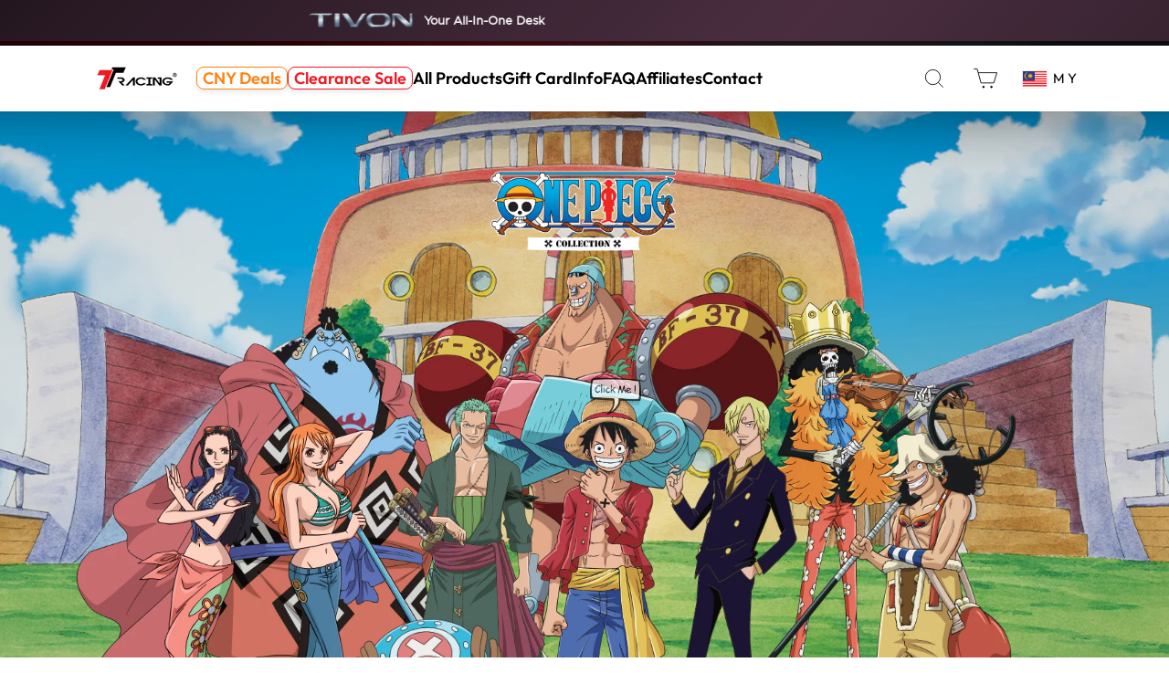

--- FILE ---
content_type: text/css
request_url: https://ttracing.my/cdn/shop/t/506/assets/theme.css?v=149090713082067556011768271140
body_size: 42659
content:
@charset "UTF-8";.disclosure__toggle,.noUi-tooltip,.noUi-value,.scrolling-text span,.scrolling-text__inner,.site-nav__icons{white-space:nowrap}.flickity-rtl .flickity-page-dots,html[dir=rtl]{direction:rtl}.grid,.no-bullets,.results ul{list-style:none}.faux-select,button,input,select,textarea{-webkit-appearance:none;-moz-appearance:none}.display-table,.rte table{table-layout:fixed}.noUi-target,.noUi-target *,.pswp__container,.pswp__img{-webkit-tap-highlight-color:#fff0;-webkit-touch-callout:none}.hero__slide-link:hover~.hero__text-wrap .btn:not(.btn--secondary):not(.btn--tertiary):not(.btn--inverse):after,[data-button_style=square] .btn:not(.btn--secondary):not(.btn--tertiary):not(.btn--inverse):not(.btn--body):not(.btn--static):hover:after,[data-button_style=square] .rte .btn:not(.btn--secondary):not(.btn--tertiary):not(.btn--inverse):not(.btn--body):not(.btn--static):hover:after,[data-button_style=square] .shopify-payment-button .shopify-payment-button__button--unbranded:not(.btn--secondary):not(.btn--tertiary):not(.btn--inverse):not(.btn--body):not(.btn--static):hover:after,[data-button_style^=round] .btn:not(.btn--secondary):not(.btn--tertiary):not(.btn--inverse):not(.btn--body):not(.btn--static):hover:after,[data-button_style^=round] .rte .btn:not(.btn--secondary):not(.btn--tertiary):not(.btn--inverse):not(.btn--body):not(.btn--static):hover:after,[data-button_style^=round] .shopify-payment-button .shopify-payment-button__button--unbranded:not(.btn--secondary):not(.btn--tertiary):not(.btn--inverse):not(.btn--body):not(.btn--static):hover:after{animation:.75s cubic-bezier(.01,.56,1,1) shine}.align--center,.align--middle-left{align-self:center}@keyframes spin{0%{transform:rotate(0)}to{transform:rotate(360deg)}}@keyframes preloading{0%{opacity:0;transform:scaleX(0);transform-origin:0 50%}40%{opacity:1;transform:scaleX(1);transform-origin:0 50%}41%{opacity:1;transform:scaleX(1);transform-origin:100% 50%}to{opacity:1;transform:scaleX(0);transform-origin:100% 50%}}@keyframes slideshowBars{0%{transform:translate(-100%)}to{transform:translate(0)}}@keyframes grid-product__loading{0%,to{opacity:1}60%{opacity:0}}@keyframes shine{to{left:-200%}}@keyframes overlay-on{0%{opacity:0}to{opacity:.6}}@keyframes overlay-off{0%{opacity:.6}to{opacity:0}}@keyframes full-overlay-on{0%{opacity:0}to{opacity:1}}@keyframes full-overlay-off{0%{opacity:1}to{opacity:0}}@keyframes modal-open{0%{opacity:0;transform:translateY(30px)}to{opacity:1;transform:translateY(0)}}@keyframes modal-closing{0%{opacity:1;transform:scale(1)}to{opacity:0;transform:scale(.9)}}@keyframes rise-up{0%{opacity:1;transform:translateY(120%)}to{opacity:1;transform:translateY(0)}}@keyframes rise-up-out{0%{opacity:1;transform:translateY(0)}to{opacity:1;transform:translateY(-120%)}}@keyframes fade-in{0%{opacity:0}to{opacity:1}}@keyframes fade-out{0%{opacity:1}to{opacity:0}}@keyframes zoom-fade{0%{opacity:0;transform:scale(1.3)}to{opacity:1;transform:scale(1)}}@keyframes placeholder-shimmer{0%{background-position:-150% 0}to{background-position:150% 0}}.countdown-wrapper,.flickity-enabled{position:relative}.flickity-enabled:focus,html:not(.no-js):not(.tab-outline):focus{outline:0}.flickity-viewport{height:100%;overflow:hidden;position:relative;transition:height .6s}.countdown__background-image-wrapper,.countdown__mobile-image-wrapper,.flickity-slider{height:100%;position:absolute;width:100%}.flickity-enabled.is-draggable{-webkit-user-select:none;-moz-user-select:none;user-select:none}.flickity-enabled.is-draggable .flickity-viewport{cursor:move;cursor:grab}.flickity-enabled.is-draggable .flickity-viewport.is-pointer-down{cursor:grabbing}.flickity-button{background:var(--colorBtnPrimary);border:none;border-radius:50%;color:var(--colorBtnPrimaryText);position:absolute}.hero .flickity-button{background-color:var(--colorBody);box-shadow:0 5px 5px #0000001a;color:var(--colorTextBody)}.flickity-button:hover{cursor:pointer;opacity:1}.flickity-button:disabled{cursor:auto;display:none;pointer-events:none}.flickity-prev-next-button{height:40px;top:50%;transform:translateY(-50%);width:40px}.flickity-prev-next-button:hover{transform:translateY(-50%) scale(1.12)}.flickity-prev-next-button:active{transform:translateY(-50%) scale(1);transition:transform 50ms ease-out}.flickity-previous{left:10px}.flickity-next{right:10px}.flickity-rtl .flickity-previous{left:auto;right:10px}.flickity-rtl .flickity-next{left:10px;right:auto}.flickity-button-icon{fill:currentColor;height:30%;left:35%;position:absolute;top:35%;width:30%}.flickity-page-dots{bottom:-25px;color:currentColor;line-height:1;list-style:none;margin:0;padding:0;position:absolute;text-align:center;width:100%}.hero .flickity-page-dots{bottom:20px;color:#fff}.flickity-page-dots .dot{background-color:currentColor;border-radius:100%;cursor:pointer;display:inline-block;height:6px;margin:0 5px;opacity:.4;vertical-align:middle;width:6px}.flickity-page-dots .dot:hover,[data-bars=true] .flickity-page-dots .dot:hover:before{opacity:.6}.flickity-page-dots .dot.is-selected{background-color:currentColor;height:9px;opacity:1;width:9px}.flickity-enabled.is-fade .flickity-slider>*{pointer-events:none;z-index:0}.flickity-enabled.is-fade .flickity-slider>.is-selected{pointer-events:auto;z-index:1}.hero[data-arrows=true]{overflow:visible;z-index:5}.hero[data-arrows=true] .flickity-prev-next-button{bottom:-20px;top:auto;transform:none}.hero[data-arrows=true] .flickity-prev-next-button:hover{transform:scale(1.12)}.hero[data-arrows=true] .flickity-prev-next-button:active{transform:scale(1)}.hero[data-arrows=true] .flickity-previous{left:auto;right:90px}.hero[data-arrows=true] .flickity-next{right:40px}.hero.flickity-rtl[data-arrows=true] .flickity-previous{left:90px;right:auto}.hero.flickity-rtl[data-arrows=true] .flickity-next{left:40px;right:auto}.hero[data-bars=true] .flickity-page-dots{bottom:0;height:6px;line-height:6px;z-index:6}[data-bars=true] .flickity-page-dots .dot{background:0 0;border:0;border-radius:0;height:6px;opacity:1;overflow:hidden;position:relative;vertical-align:top;width:120px}[data-bars=true] .flickity-page-dots .dot:after,[data-bars=true] .flickity-page-dots .dot:before{background-color:currentColor;content:"";display:block;height:100%;left:0;position:absolute;width:100%}[data-bars=true] .flickity-page-dots .dot:before{opacity:.4}[data-bars=true] .flickity-page-dots .dot:after{transform:translate(-100%);transition:none}[data-bars=true] .flickity-page-dots .dot.is-selected:after{animation:linear forwards slideshowBars}.noUi-target,.noUi-target *{box-sizing:border-box;touch-action:none;-webkit-user-select:none;-moz-user-select:none;user-select:none}.noUi-target{position:relative;border-radius:4px;box-shadow:inset 0 1px 1px #f0f0f0,0 3px 6px -5px #bbb}.noUi-base,.noUi-connects{height:100%;position:relative;width:100%;z-index:1}.noUi-connects{overflow:hidden;z-index:0}.noUi-connect,.noUi-origin{position:absolute;right:0;top:0;transform-origin:0 0;transform-style:flat;will-change:transform;z-index:1}.noUi-connect{height:100%;width:100%;background:#3fb8af}.noUi-origin{height:10%;width:10%}.noUi-txt-dir-rtl.noUi-horizontal .noUi-origin{left:0;right:auto}.noUi-vertical .noUi-origin{width:0}.noUi-horizontal .noUi-origin{height:0}.noUi-touch-area{height:100%;width:100%}.noUi-state-tap .noUi-connect,.noUi-state-tap .noUi-origin{transition:transform .3s}.noUi-state-drag *{cursor:inherit!important}.noUi-vertical{width:18px}.noUi-vertical .noUi-handle{height:34px;right:-6px;top:-17px;width:28px}.noUi-txt-dir-rtl.noUi-horizontal .noUi-handle{left:-17px;right:auto}.noUi-connects{border-radius:3px}.noUi-draggable{cursor:ew-resize}.noUi-handle,button[disabled],html input[disabled],input.disabled,input[disabled],select.disabled,select[disabled],textarea.disabled,textarea[disabled]{cursor:default}.noUi-vertical .noUi-draggable{cursor:ns-resize}.noUi-handle{backface-visibility:hidden;position:absolute;background:#fff;border:1px solid #d9d9d9;border-radius:3px;box-shadow:inset 0 0 1px #fff,inset 0 1px 7px #ebebeb,0 3px 6px -3px #bbb}.noUi-active{box-shadow:inset 0 0 1px #fff,inset 0 1px 7px #ddd,0 3px 6px -3px #bbb}.noUi-handle:after,.noUi-handle:before{background:#e8e7e6;content:"";display:block;height:14px;left:14px;position:absolute;top:6px;width:1px}.noUi-handle:after{left:17px}.noUi-vertical .noUi-handle:after,.noUi-vertical .noUi-handle:before{height:1px;left:6px;top:14px;width:14px}.noUi-vertical .noUi-handle:after{top:17px}[disabled] .noUi-connect{background:#b8b8b8}.cd-timeline-navigation a.inactive,[disabled] .noUi-handle,[disabled].noUi-handle,[disabled].noUi-target{cursor:not-allowed}*,.noUi-pips,.noUi-pips *,:after,:before,input{box-sizing:border-box}.noUi-pips{color:#999;position:absolute}.noUi-value{position:absolute;text-align:center}.noUi-value-sub{color:#ccc;font-size:10px}.noUi-marker{background:#ccc;position:absolute}.noUi-marker-large,.noUi-marker-sub{background:#aaa}.noUi-pips-horizontal{height:80px;left:0;padding:10px 0;top:100%;width:100%}.noUi-value-horizontal{transform:translate(-50%,50%)}.noUi-rtl .noUi-value-horizontal{transform:translate(50%,50%)}.noUi-marker-horizontal.noUi-marker{height:5px;margin-left:-1px;width:2px}.noUi-marker-horizontal.noUi-marker-sub{height:10px}.noUi-marker-horizontal.noUi-marker-large{height:15px}.noUi-pips-vertical{height:100%;left:100%;padding:0 10px;top:0}.noUi-value-vertical{padding-left:25px;transform:translateY(-50%)}.noUi-rtl .noUi-value-vertical{transform:translateY(50%)}.noUi-marker-vertical.noUi-marker{height:2px;margin-top:-1px;width:5px}.noUi-marker-vertical.noUi-marker-sub{width:10px}.noUi-marker-vertical.noUi-marker-large{width:15px}.noUi-tooltip{background:#fff;border:1px solid #d9d9d9;border-radius:3px;color:#000;display:block;padding:5px;position:absolute;text-align:center}.noUi-horizontal .noUi-tooltip{bottom:120%;left:50%;transform:translate(-50%)}.noUi-vertical .noUi-tooltip{right:120%;top:50%;transform:translateY(-50%)}.noUi-horizontal .noUi-origin>.noUi-tooltip{bottom:10px;left:auto;transform:translate(50%)}.noUi-vertical .noUi-origin>.noUi-tooltip{right:28px;top:auto;transform:translateY(-18px)}tool-tip{display:none}tool-tip[data-tool-tip-open=true]{align-items:center;display:flex;height:100%;justify-content:center;left:0;position:fixed;top:0;width:100%;z-index:10001}tool-tip[data-tool-tip-open=true]:before{animation:.3s forwards overlay-on;background-color:#e0e0e0;background-color:var(--colorModalBg);content:"";cursor:pointer;height:100%;left:0;position:fixed;top:0;width:100%}.tool-tip__inner{animation:.3s forwards modal-close;opacity:0}tool-tip[data-tool-tip-open=true] .tool-tip__inner{animation:.3s forwards modal-open;background:var(--colorBody);box-shadow:0 10px 20px #00000017;display:block;max-width:720px;min-height:250px;min-width:250px;position:fixed}.tool-tip__content{max-height:80vh;overflow:auto}.tool-tip__close{position:absolute;right:0;top:0}.tool-tip-trigger .icon,.tool-tip__close .icon{height:28px;width:28px}.tool-tip-trigger{background:0 0;border:0;cursor:pointer}.tool-tip-trigger__title{display:inline-block}.tool-tip-trigger__title:focus,.tool-tip-trigger__title:hover{-webkit-text-decoration:underline;text-decoration:underline;text-underline-offset:2px}.collapsible-content__inner p a,.errors a:hover,.form-error a:hover,.h1 a,.h2 a,.h3 a,.h4 a,.h5 a,.h6 a,.note--success a:hover,.rte h1 a,.rte h2 a,.rte h3 a,.rte h4 a,.rte h5 a,.rte h6 a,.text-link,a,h1 a,h2 a,h3 a,h4 a,h5 a,h6 a{-webkit-text-decoration:none;text-decoration:none}.hide,.tool-tip-trigger__content{display:none!important}.size-chart__standalone{margin:var(--sizeChartMargin)}.size-chart__standalone svg{margin-left:var(--sizeChartIconMargin)}.text-with-icons__blocks{display:flex;flex-wrap:wrap;justify-content:center;margin-left:-30px;margin-right:-30px}.has-1-per-row .text-with-icons__block,product-recommendations[data-intent=complementary] .flickity-viewport{width:100%}.feature-row__item--placeholder-images .placeholder-image-wrap,.has-2-per-row .text-with-icons__block,.one-half,.three-sixths,.two-quarters{width:50%}.has-3-per-row .text-with-icons__block{width:33.333%}.has-4-per-row .text-with-icons__block,.one-quarter{width:25%}.has-5-per-row .text-with-icons__block,.one-fifth{width:20%}.text-with-icons__blocks .text-with-icons__block{display:flex;flex:none;flex-direction:column;padding:30px}.label-info,.text-with-icons__block-icon,label{display:block;margin-bottom:10px}.text-with-icons__block-icon .icon{height:70px;width:70px}.text-with-icons__button{display:flex;justify-content:center}newsletter-reminder{bottom:20px;box-shadow:0 12px 25px #00000026;left:20px;max-width:240px;position:fixed;transition:opacity .3s ease-in-out;z-index:10}newsletter-reminder[data-enabled=false]{opacity:0;pointer-events:none;visibility:hidden}newsletter-reminder[class*=color-scheme-]:not(.color-scheme-none){position:fixed}newsletter-reminder .color-scheme-none{background-color:var(--colorBtnPrimary);color:var(--colorBtnPrimaryText)}.hotspots__buttons,.results--queries mark,product-recommendations[data-intent=complementary] .grid__image-ratio{background-color:#fff0}.newsletter-reminder__message.h3{cursor:pointer;margin:0;padding:var(--newsletterReminderPadding)}.parallax-image{overflow:hidden;transition:transform 50ms linear}.countdown__background-image{height:100%;left:0;-o-object-fit:cover;object-fit:cover;position:absolute;top:0;width:100%}.hotspots,.page-width .countdown__content,.recipient-form .field,image-compare,predictive-search{position:relative}.countdown__mobile-image{height:100%;-o-object-fit:cover;object-fit:cover;width:100%}.countdown-layout--banner .countdown__content{padding:2rem}@media only screen and (min-width:769px){:root{--grid-gutter: 22px;--drawer-gutter: 30px }.countdown-layout--banner .countdown__content{display:flex;flex-direction:row;flex-wrap:nowrap;gap:1rem;justify-content:space-around;padding:1.6rem 2rem}.countdown-layout--banner .countdown__block{width:33%}}.countdown-layout--banner.countdown-blocks--2.page-width .countdown__content{justify-content:space-around}.countdown-layout--banner.countdown-blocks--2 .countdown__content{justify-content:center}.countdown__content{align-items:center;display:flex;flex-direction:column;height:auto;justify-content:center;max-height:650px;padding:5rem 2rem;text-align:center;width:100%}.countdown__block{margin:1rem auto;width:100%;z-index:3}.countdown__block--content{align-items:center;display:flex;flex-direction:column;justify-content:center}.countdown__block--content .countdown__block--button{margin:0;width:100%}.countdown__text-wrapper{display:flex;flex-direction:column;justify-content:center}.collection-sidebar__group .collapsible-trigger-btn,.countdown__text-wrapper--content-alignment-left,.form-vertical label{text-align:left}.countdown__text-wrapper--content-alignment-right{text-align:right}.countdown__display{display:flex;justify-content:center;opacity:0;visibility:hidden}.countdown__display--loaded{opacity:1;transition:opacity .3s ease-in;visibility:visible}.countdown__display--hidden,.countdown__timer-message{height:0;opacity:0;visibility:hidden;margin:0}.countdown__display--visible+.countdown__timer-message--visible{margin-top:1.5rem}.countdown__display--hidden{transition:opacity 3s ease-out;width:0}.countdown__display-block{align-content:center;border-right:1px solid;display:flex;flex-direction:column;flex-wrap:wrap;padding:0 1rem}.countdown__display-block h2{margin-bottom:16px}.countdown__display-block span{font-size:.6rem;letter-spacing:1.7px}.countdown__display-block:last-child,[dir=rtl] .countdown__display-block:first-child{border-right:none}[dir=rtl] .countdown__display-block:last-child{border-right:1px solid}.countdown__timer-message--visible{height:auto;opacity:1;transition:opacity 1s ease-in;visibility:visible}.countdown__block--hidden{width:0!important;margin:0;opacity:0;transition:opacity 1s ease-out;visibility:hidden}.countdown__overlay:after{background-color:var(--countdown-overlay-rgba);bottom:0;content:"";height:100%;left:0;position:absolute;right:0;top:0;width:100%;z-index:2}.hotspots-section .hotspots-wrapper{display:flex;flex-wrap:wrap}.hotspots-section .hotspots-wrapper.is-reverse,.newsletter-section--image-left{flex-direction:row-reverse}.hotspots__title{padding-top:1.5rem;width:100%}.hotspots{width:70%}.hotspots .grid__image-ratio img,.hotspots__buttons{top:0;width:100%;position:absolute;height:100%;left:0}.hotspots .grid__image-ratio img{-o-object-fit:cover;object-fit:cover;opacity:1}.image-element[loading=eager],.no-js .image-element,.template-giftcard .image-element,[data-animate_images=false] .image-element,[data-animate_images=true] .hotspots .grid__image-ratio img,[data-media-gallery-layout=stacked] .image-element{opacity:1}.hotspots__buttons{border:0}.hotspot__button{border-radius:50%;line-height:0;padding:10px;position:absolute;transform:translate(-50%,-50%)}.hotspot__button:hover .hotspot__button-content{opacity:1;pointer-events:auto;visibility:visible}.hotspot__button-content{background-color:var(--colorBody);border-radius:5px;box-shadow:3px 3px 10px 3px #0003;color:var(--colorTextBody);left:50%;min-width:5rem;opacity:0;padding:1rem;pointer-events:none;position:absolute;top:calc(100% + 1rem);transform:translate(-50%);transition:opacity .3s ease-in-out;visibility:hidden}.search__input,.search__results{color:var(--color-body-text);width:100%}.hotspot__button-content p,.hotspot__button-content span{margin-bottom:0;white-space:nowrap}.hotspot__button-content:before{border-color:#fff0 #fff0 var(--colorBody) #fff0;border-style:solid;border-width:0 5px 10px;content:"";height:0;left:50%;position:absolute;top:-10px;transform:translate(-50%);width:0}.hotspot__button-content .content__prices{display:flex;flex-wrap:nowrap}.hotspots__content{align-items:center;display:flex;padding:24px;width:30%}.page-width .hotspots__content{padding-left:40px;padding-right:0}.page-width.is-reverse .hotspots__content{padding-left:0;padding-right:40px}.hotspot-content__block{animation:.5s forwards fade-in;display:none;max-height:0;position:sticky;top:0;width:100%}.modal-closing .hotspot-content__block,.modal-open .hotspot-content__block{animation:none;position:static}.hotspot-content__block.is-active{display:block;max-height:none}.hotspot-content__block .grid-product__image-wrap{margin:0}.hotspot-content__block .grid__item{display:block;float:none;padding:0}.hotspot-content__block .grid-product__tags,product-recommendations[data-intent=complementary] .grid{margin-left:0}.hotspot-content__block .grid-item__meta,.hotspot-content__block .grid-product__meta{padding-top:10px}.hotspot-content__block .modal .grid__item{float:left}image-compare{background:#222;display:block;overflow:hidden;width:100%}.comparison__draggable{height:100%;overflow:hidden;position:absolute;top:0;width:50%;z-index:2}.comparison__image,.comparison__image-wrapper{height:100%;width:100%}.comparison__image{animation:none;display:block;max-width:none;-o-object-fit:cover;object-fit:cover;opacity:1;-webkit-user-select:none;-moz-user-select:none;user-select:none}.comparison__button{align-items:center;border:3px solid #fff;border-radius:50%;cursor:pointer;display:flex;flex-wrap:nowrap;height:64px;justify-content:center;left:50%;padding:0;position:absolute;top:50%;transform:translate(-32px,-50%);width:64px;z-index:3}.comparison--style-minimal .comparison__button{background:0 0;border:0;transform:translate(-56px,-50%);width:112px}.comparison--style-minimal .comparison__button svg{margin:0 20px}@supports (-webkit-touch-callout:none){.comparison--style-minimal .comparison__button svg{position:absolute}.comparison--style-minimal .comparison__button svg.icon-chevron-left{left:2px;width:9px}.comparison--style-minimal .comparison__button svg.icon-chevron-right{right:2px;width:9px}}.comparison__button:after,.comparison__button:before{background-color:#fff!important;width:2px;position:absolute;content:""}.comparison__button svg{height:auto;margin:0 5px;pointer-events:none;width:12px}.comparison__button:after{bottom:0;height:50%;left:50%;transform:translate(-50%)}.svg-mask,.svg-mask .grid__image-ratio{background:0 0!important}.age-verification-popup .rte{margin-bottom:20px;margin-top:20px}.age-verification-popup .age-verification-popup__btns-wrapper{display:flex;flex-wrap:wrap;gap:10px;justify-content:center}.age-verification-popup__background-image-wrapper{height:100%;overflow:hidden;position:absolute;width:100%}.age-verification-popup__background-image{height:100%;-o-object-fit:cover;object-fit:cover;width:100%}.age-verification-popup__content--active{opacity:1;transition:opacity 1.5s ease-in}.age-verification-popup__content--inactive,.age-verification-popup__content--inactive *,.age-verification-popup__content--inactive .btn,.age-verification-popup__decline-content--inactive,.age-verification-popup__decline-content--inactive *,.age-verification-popup__decline-content--inactive .btn{border:0;font-size:0;height:0;line-height:0;margin:0;opacity:0;padding:0;position:absolute;visibility:hidden;width:0}.age-verification-popup__decline-content--active{opacity:1;transition:opacity 1.5s ease-in}.age-verification-popup__content-wrapper{margin:0 auto;max-width:520px;text-align:center}product-recommendations[data-intent=complementary]{display:block;overflow:hidden}product-recommendations[data-intent=complementary] .product-recommendations__title{margin-bottom:20px;margin-top:40px;max-width:72%;text-align:left;width:100%}product-recommendations[data-intent=complementary] .grid-item,product-recommendations[data-intent=complementary] .grid__item{margin-bottom:1rem;padding-bottom:8px;padding-left:0}product-recommendations[data-intent=complementary] .grid-product__image-wrap{min-width:90px}product-recommendations[data-intent=complementary] img.image-style--circle{border-radius:50%;bottom:0;height:85%;left:0;margin:auto;-o-object-fit:cover;object-fit:cover;position:absolute;right:0;top:0;width:85%}.collection-filter select,.predictive-search__no-results,product-recommendations[data-intent=complementary] .grid__item-image-wrapper .grid-product__link{display:block;width:100%}.results li a,product-recommendations[data-intent=complementary] .grid-item__link,product-recommendations[data-intent=complementary] .grid-product__link,product-recommendations[data-intent=complementary] .grid__item-image-wrapper{align-items:center;display:flex}product-recommendations[data-intent=complementary] .grid-item__link .grid-product__image-mask,product-recommendations[data-intent=complementary] .grid-item__link .grid-product__image-wrap,product-recommendations[data-intent=complementary] .grid-item__link .image-wrap,product-recommendations[data-intent=complementary] .grid-product__link .grid-product__image-mask,product-recommendations[data-intent=complementary] .grid-product__link .grid-product__image-wrap,product-recommendations[data-intent=complementary] .grid-product__link .image-wrap,product-recommendations[data-intent=complementary] .grid__item-image-wrapper .grid-product__image-mask,product-recommendations[data-intent=complementary] .grid__item-image-wrapper .grid-product__image-wrap,product-recommendations[data-intent=complementary] .grid__item-image-wrapper .image-wrap{margin:0;width:112px}product-recommendations[data-intent=complementary] .grid-item__link .grid-product__meta,product-recommendations[data-intent=complementary] .grid-product__link .grid-product__meta,product-recommendations[data-intent=complementary] .grid__item-image-wrapper .grid-product__meta{margin-left:48px;text-align:left;width:calc(100% - 112px)}product-recommendations[data-intent=complementary] .grid-product__actions{right:0;top:0}product-recommendations[data-intent=complementary] .grid-product__tag{bottom:0;left:0;right:auto;top:auto}product-recommendations[data-intent=complementary] .flickity-previous{left:auto;right:50px;top:-32px}product-recommendations[data-intent=complementary] .flickity-next{right:0;top:-32px}product-recommendations[data-intent=complementary] .flickity-page-dots{bottom:auto;right:0;top:-41px;width:auto}product-recommendations[data-intent=complementary] .flickity-button:disabled{display:block;opacity:.35}.product-recommendations__slide{display:block;margin:0;overflow:hidden;padding:0;width:100%}.product-recommendations__slide .grid__item:last-child{margin-bottom:0;padding-bottom:0}.product-recommendations--title-missing{margin-top:80px}.rte blockquote cite,article,aside,blockquote cite,details,figcaption,figure,footer,header,hgroup,image-element,main,nav,section,small,summary{display:block}.countdown__background-image-wrapper image-element,.fading-images__item-wrapper image-element,.grid__image-ratio image-element,.hero__image-wrapper,.hero__media,.hero__media-container,.image-wrap:not(.image-wrap__thumbnail) image-element,.social-section__image-wrapper image-element,.svg-mask image-element,.video-wrapper iframe,.video-wrapper video{height:100%;left:0;position:absolute;top:0;width:100%}img{border:0;display:block;height:auto;max-width:100%}.image-element,.image-wrap .animate-me,.image-wrap svg{opacity:0}.aos-animate[data-aos=image-fade-in] .image-element{animation:.5s cubic-bezier(.29,.65,.58,1) forwards fade-in}.aos-animate[data-aos=image-fade-in] .image-element.loader-logo__img{animation:.4s linear infinite pulse-fade}.aos-animate[data-aos=image-fade-in] .image-element.hero__image,.aos-animate[data-aos=image-fade-in] .image-element.scheme-image,[data-animate_images=false] .aos-animate[data-aos=image-fade-in] .image-element,[data-media-gallery-layout=stacked] .aos-animate[data-aos=image-fade-in] .image-element{animation:none}.image-wrap img{height:auto;-o-object-fit:cover;object-fit:cover;width:100%}.rte div[style*="text-align: center"] img,.rte p[style*="text-align: center"] img,.text-center .testimonial-image{margin-left:auto;margin-right:auto}.svg-mask{padding-bottom:100%!important;position:relative!important}.svg-mask img,.svg-mask svg:not(.icon),.svg-mask video{height:100%!important;-o-object-fit:cover!important;object-fit:cover!important;position:absolute!important;-webkit-mask-position:center;mask-position:center;-webkit-mask-repeat:no-repeat;mask-repeat:no-repeat;-webkit-mask-size:100% 100%;mask-size:100% 100%}.svg-mask--landscape{padding-bottom:56.25%!important}.svg-mask--portrait{padding-bottom:150%!important}.svg-mask--square{padding-bottom:100%!important}.svg-mask--rounded-top img,.svg-mask--rounded-top svg:not(.icon),.svg-mask--rounded-top video{border-top-left-radius:50%;border-top-right-radius:50%}.svg-mask--rounded img,.svg-mask--rounded svg:not(.icon),.svg-mask--rounded video{border-radius:50%}.svg-mask--star img,.svg-mask--star svg:not(.icon),.svg-mask--star video{-webkit-mask-image:url([data-uri]);mask-image:url([data-uri])}.svg-mask--rounded-wave img,.svg-mask--rounded-wave svg:not(.icon),.svg-mask--rounded-wave video{-webkit-mask-image:url([data-uri]);mask-image:url([data-uri])}.svg-mask--splat-1 img,.svg-mask--splat-1 svg:not(.icon),.svg-mask--splat-1 video{-webkit-mask-image:url([data-uri]);mask-image:url([data-uri])}.svg-mask--splat-2 img,.svg-mask--splat-2 svg:not(.icon),.svg-mask--splat-2 video{-webkit-mask-image:url([data-uri]);mask-image:url([data-uri])}.svg-mask--splat-3 img,.svg-mask--splat-3 svg:not(.icon),.svg-mask--splat-3 video{-webkit-mask-image:url([data-uri]);mask-image:url([data-uri])}.svg-mask--splat-4 img,.svg-mask--splat-4 svg:not(.icon),.svg-mask--splat-4 video{-webkit-mask-image:url([data-uri]);mask-image:url([data-uri])}.feature-row__item--overlap-images .feature-row__first-image{width:55%}.feature-row__item--overlap-images .feature-row__second-image,.three-fifths{width:60%}.feature-row-wrapper .feature-row__images,.feature-row-wrapper .feature-row__text{min-width:0;width:100%}.btn--close-search .icon,.btn--search .icon{height:25px;width:25px}.feature-row--33 .feature-row__images{max-width:50%}@media only screen and (min-width:769px){.countdown-layout--hero .countdown__content{height:100vh}.countdown-blocks--2.countdown-layout--banner .countdown__block--button.button-block-active,.countdown-blocks--2.countdown-layout--banner .countdown__block--content,.countdown-blocks--2.countdown-layout--banner .countdown__block--timer,.countdown-layout--hero .countdown__text-wrapper{width:50%}.countdown__display-block h2{margin-bottom:4px}.countdown__display-block span{font-size:.75rem}.age-verification-popup .rte{margin-bottom:30px}.feature-row-wrapper .feature-row__text{flex:0 1 43%;min-width:43%}.feature-row--33 .feature-row__images{flex:0 1 33.333%;max-width:none}}.feature-row--50 .feature-row__images{max-width:100%;padding-left:20px;padding-right:20px}@media only screen and (min-width:769px){.feature-row--50 .feature-row__images{flex:0 1 50%;max-width:none;padding-left:0;padding-right:0}}.feature-row--66 .feature-row__images{max-width:100%;padding-left:20px;padding-right:20px}.js-drawer-open,.predictive-overflow-hidden,.scrolling-text,svg:not(:root){overflow:hidden}.scrolling-text__inner{animation:scrolling-text var(--move-speed) linear infinite;animation-play-state:running;display:inline-flex;margin:.15em 0;visibility:visible}.scrolling-text__inner--right{animation:scrolling-text-right var(--move-speed) linear infinite;transform:translate(-50%)}.scrolling-text:focus .scrolling-text__inner,.scrolling-text:hover .scrolling-text__inner{animation-play-state:paused}@keyframes scrolling-text{0%{transform:translate(0);-webkit-transform:translateX(0)}to{transform:translate(-100%);-webkit-transform:translateX(-100%)}}@keyframes scrolling-text-right{0%{transform:translate(-50%);-webkit-transform:translateX(-50%)}to{transform:translate(0);-webkit-transform:translateX(0)}}.newsletter-container{margin:0 auto!important;padding:0!important}.newsletter-section{align-items:center;display:flex;gap:40px}@media only screen and (max-width:768px){.flickity-prev-next-button{height:33px;width:33px}.hero[data-arrows=true] .flickity-prev-next-button{bottom:-16px}.hero[data-arrows=true] .flickity-previous{right:60px}.hero[data-arrows=true] .flickity-next{right:20px}.hero.flickity-rtl[data-arrows=true] .flickity-previous{left:60px}.hero.flickity-rtl[data-arrows=true] .flickity-next{left:20px}[data-bars=true] .flickity-page-dots .dot{width:45px}tool-tip[data-tool-tip-open=true] .tool-tip__inner{max-width:93%;width:100%}.tool-tip__content{font-size:.85em}.text-with-icons__blocks{flex-direction:column;margin:0}.text-with-icons__blocks .text-with-icons__block{padding:0 0 60px;width:100%}.text-with-icons__block-icon .icon{height:60px;width:60px}newsletter-reminder{max-width:calc(100% - 40px)}.hotspots-section .index-section{margin-bottom:10px}.hotspots{width:100%}.hotspot__button{padding:6px}.page-width .hotspots__content{padding-left:0}.page-width.is-reverse .hotspots__content{padding-right:20px}.hotspots__content{padding:1rem 20px 0;width:100%}.hotspot-content__block{align-items:center;padding-top:0;position:relative}.hotspot-content__block .grid-product__tag{left:0;right:auto}.hotspot-content__block .grid-item__meta,.hotspot-content__block .grid-product__meta{display:flex;flex-direction:column;flex-wrap:wrap;justify-content:center;padding-left:10px;padding-top:0;text-align:left}.hotspot-content__block .grid-item__meta .grid-item__meta-main,.hotspot-content__block .grid-item__meta .grid-item__meta-secondary,.hotspot-content__block .grid-product__meta .grid-item__meta-main,.hotspot-content__block .grid-product__meta .grid-item__meta-secondary{flex:none;width:100%}.hotspot-content__block .grid-product{padding-left:0;padding-right:0}.hotspot-content__block .quick-add-btn{display:none}.hotspot-content__block .grid__item-image-wrapper{display:flex}.hotspot-content__block .grid__item-image-wrapper .grid-product__image-mask{flex:0 0 30%}.hotspot-content__block .grid-item__link,.hotspot-content__block .grid-product__link{display:flex;flex-wrap:nowrap}[data-grid-style=grey-round] .hotspot-content__block .grid-item__link,[data-grid-style=white-round] .hotspot-content__block .grid-item__link{border-radius:10px 0 0 10px}.hotspot-content__block .grid-product__image-mask,.hotspot-content__block .grid-product__image-wrap,.hotspot-content__block .product-slider{width:30%}.hotspot-content__block .grid-product__actions{left:10px;right:auto;top:10px}.comparison--style-classic .comparison__button{height:48px;transform:translate(-24px,-50%);width:48px}product-recommendations[data-intent=complementary] .grid-item,product-recommendations[data-intent=complementary] .grid__item{margin-left:0!important;flex:0 0 100%}product-recommendations[data-intent=complementary] .flickity-previous{right:45px}.product-recommendations__slide{display:flex;flex-wrap:wrap}.newsletter-section{flex-direction:column;padding:30px 0}.newsletter-section--image-left{flex-direction:column-reverse}.newsletter-section__image--50{max-width:100%}}.newsletter-section__content{flex:100%;margin:0 auto;max-width:800px;padding-left:20px}.newsletter-section--no-image .newsletter-section__content{flex:100%}.newsletter-section__content form,.product__photos--beside{display:flex;width:100%}.text-left .newsletter-section__content form{justify-content:flex-start}.text-center .newsletter-section__content form,[data-center-text=true] .flex-grid{justify-content:center}.text-right .newsletter-section__content form{justify-content:flex-end}.footer__social,.newsletter-section__content .newsletter__input-group,.site-footer__linklist,.text-left .newsletter-form-group,.text-right .newsletter-form-group,form,p img{margin:0}.newsletter-section__image,.one-whole,input.input-full,select.input-full,textarea.input-full{width:100%}.newsletter-section__image img{display:block;height:auto;margin:0 auto;-o-object-fit:cover;object-fit:cover}.newsletter-section__image--33{flex:33.333% 0 0}.newsletter-section__image--50{flex:50% 0 0}.newsletter-section__image--66{flex:66.666% 0 0}predictive-search{align-items:center;display:flex;margin:0 auto;max-width:960px;width:100%}predictive-search.is-active{flex:99}predictive-search.is-active .predictive__screen{display:block;z-index:3}.cart__terms,predictive-search.is-active .btn--close-search{align-items:center;display:flex;justify-content:center}[data-dark=true] input{color:#fff!important}[data-dark=true] .btn--search path{stroke:#fff!important}[data-dark=false] input{color:#000!important}[data-dark=false] .btn--search path{stroke:#000!important}.predictive__screen{background:#fff;display:none;height:100vh;left:0;position:fixed;top:0;width:100vw}predictive-search form{display:flex;flex-wrap:wrap;position:relative;z-index:4}.search__input-wrap{flex:5;position:relative;transition:flex .3s ease-in-out}.search__input{background:var(--colorNavSearch, #fff);border-radius:20px;flex:1;padding-left:16px;padding-right:16px}.btn--search{position:absolute;right:15px;top:50%;transform:translateY(-50%)}[dir=rtl] .btn--search{left:15px;right:auto}.btn--close-search{display:none;flex:30px 0 0}.btn--close-search .icon path{stroke:var(--colorNavText)!important}.search__results{background:var(--color-body);container-type:inline-size;display:none;margin-top:10px;max-height:80vh;overflow-y:auto;padding:0;position:absolute;top:100%}.results{display:block;padding:0 20px 20px;width:100%}.results ul{margin:0;padding:0}.results li{margin-bottom:0;padding:10px;transition:background .2s}.results li:hover{background:#0000000d}.results--queries span{font-weight:bolder}.results--queries mark{font-weight:400}.results--products span{margin-left:10px}.results--products #predictive-search-products{margin-bottom:20px}.results-products__image{height:80px;max-width:80px;min-width:80px;width:100%}.menu-drawer-compare-models,.results-products__info{display:flex;flex-direction:column}.predictive-search-results{display:flex;flex-direction:column;flex-wrap:wrap;overflow-y:auto;padding:40px 0 0}.predictive-search-results h3{border-bottom:1px solid;border-color:var(--colorBorder);margin-bottom:10px;padding-bottom:10px}.predictive-search-results--none{padding-top:20px}.predictive-search__no-results:hover{opacity:.5}.results__group-1,.results__group-2{flex:100% 0 0}.recipient-form .recipient-fields,.results__group-1>div:not(.results--queries){display:none}.results__search-btn{border:1px solid;border-color:var(--colorBorder);padding:10px;transition:background-color .2s;width:100%}.results__search-btn:hover{background-color:#0000000d}@container (min-width:800px){.predictive-search-results{flex-direction:row;flex-wrap:nowrap}.results{padding:0 40px 20px}.results__group-1{flex:1 0 0%}.results__group-1 div:not(.results--queries){display:block}.results__group-2{flex:2 0 0%}.results__group-2>div:not(.results--products){display:none}.results__search-btn{padding:10px 0 10px 40px;text-align:left}}.recipient-form{display:block;margin:2em auto;position:relative}.recipient-form .field__label{color:inherit;left:0;margin:0;padding:8px 10px;pointer-events:none;position:absolute;top:0;transform-origin:0 0;transition:opacity .1s ease-in-out,transform .1s ease-in-out}.recipient-form .field__label:not(.variant__button-label):not(.text-label),.recipient-form label:not(.variant__button-label):not(.text-label){font-weight:400}.recipient-form .field__input{margin-bottom:1.5em}.recipient-form .field__input.text-area{height:150px;margin-bottom:0}.recipient-form .field__input::-webkit-input-placeholder{color:#fff0}.recipient-form .field__input::-moz-placeholder{color:#fff0}.recipient-form .field__input:not(:-moz-placeholder-shown)~label{font-size:.8em;opacity:.65;transform:scale(.85) translateY(-.4em) translate(.15em)}.recipient-form .field__input:focus~label,.recipient-form .field__input:not(:placeholder-shown)~label{font-size:.8em;opacity:.65;transform:scale(.85) translateY(-.4em) translate(.15em)}.recipient-form .field__input:not(:-moz-placeholder-shown){padding:16px 10px 0}.recipient-form .field__input:focus,.recipient-form .field__input:not(:placeholder-shown){padding:16px 10px 0}.errors,.form-error,.recipient-form .field__input--error,input.error,textarea.error{background-color:#fff6f6;border-color:#d02e2e;color:#d02e2e}.skip-link:focus,body,html{background-color:var(--colorBody);color:var(--colorTextBody)}.recipient-form .field__input--error~label,label.error{color:#d02e2e}.recipient-form .recipient-form__checkbox-wrapper{align-items:center;display:flex;margin-bottom:2em}.recipient-form input[type=checkbox]{background-color:inherit;border:1px solid;border-color:var(--colorBorder);border-radius:0;height:16px;width:16px}.recipient-form .checkbox-label{cursor:pointer;display:block;margin-bottom:0}.recipient-form .recipient-form-field-label--space-between>span,.store-availability__small{font-size:.8em}body,html{margin:0;padding:0}audio,canvas,progress,video{display:inline-block;vertical-align:baseline}input[type=number]::-webkit-inner-spin-button,input[type=number]::-webkit-outer-spin-button{height:auto}input[type=search]::-webkit-search-cancel-button,input[type=search]::-webkit-search-decoration{-webkit-appearance:none}.grid{margin:0 0 0 -22px;padding:0}.clearfix:after,.grid:after,.image-row:after,.rte:after{clear:both;content:"";display:table}@media only screen and (max-width:768px){.newsletter-section__image--66{max-width:100%}.predictive-overflow-hidden{overflow:auto}.search__results{margin-left:calc(var(--pageWidthPadding, 17px) * -1);margin-right:calc(var(--pageWidthPadding, 17px) * -1);max-height:75vh;width:calc(100% + var(--pageWidthPadding, 17px) * 2)}.template-search .page-content .search__results{max-height:50vh}.grid{margin-left:-17px}html[dir=rtl] .grid{margin-left:0;margin-right:-17px}}html[dir=rtl] .grid{margin-left:0;margin-right:-22px}.grid--small{margin-left:-10px}.grid--full,.grid--no-gutters{margin-left:0}.grid--small .grid__item{padding-left:10px}.grid--full>.grid__item,.grid--no-gutters .grid__item{padding-left:0}.grid__item{float:left;min-height:1px;padding-left:22px;width:100%}@media only screen and (max-width:768px){.grid__item{padding-left:17px}html[dir=rtl] .grid__item{padding-left:0;padding-right:17px}.small--grid--flush{margin-left:-2px}.page-width .small--grid--flush{margin-left:-17px;margin-right:-15px}.small--grid--flush>.grid__item{padding-left:2px}}html[dir=rtl] .grid__item{float:right;padding-left:0;padding-right:22px}.grid--flush-bottom{margin-bottom:-22px;overflow:auto}.grid--flush-bottom>.grid__item{margin-bottom:22px}.grid--center{text-align:center}.grid--center .grid__item{display:inline-block;float:none;text-align:left;vertical-align:top}html[dir=rtl] .grid--center .grid__item,html[dir=rtl] td,html[dir=rtl] th{text-align:right}.one-third,.two-sixths{width:33.33333%}.four-sixths,.two-thirds{width:66.66667%}.three-quarters{width:75%}.two-fifths{width:40%}.four-fifths{width:80%}.one-sixth{width:16.66667%}.five-sixths{width:83.33333%}.show{display:block!important}.text-left,html[dir=rtl] .text-right{text-align:left!important}.text-right,html[dir=rtl] .text-left{text-align:right!important}.text-center{text-align:center!important}.return-link,.shopify-email-marketing-confirmation__container,.text-center .megamenu .grid,[data-center-text=true] .collapsible-trigger-btn,[data-center-text=true] .footer-promotions,[data-center-text=true] .form-vertical,[data-center-text=true] .payment-icons,[data-center-text=true] .social-sharing,[data-type_headers_align_text=true] .breadcrumb,[data-type_headers_align_text=true] .section-header{text-align:center}.flex-grid{display:flex;flex:1 1 100%;flex-wrap:wrap}.flex-grid--center,.header-layout--center{align-items:center}.flex-grid--gutters{margin-left:-15px;margin-top:-15px}.flex-grid__item{align-items:stretch;display:flex;flex:0 1 100%}.flex-grid--gutters .flex-grid__item{padding-left:15px;padding-top:15px}.flex-grid__item--stretch,.flex-grid__item>*{flex:1 1 100%}.flex-grid__item--stretch:first-child{min-width:250px}.is-transitioning{display:block!important;visibility:visible!important}.display-table{display:table;width:100%}.display-table-cell{display:table-cell;float:none;vertical-align:middle}.hidden-label,.icon__fallback-text,.variant-input-wrap input,.visually-hidden{clip:rect(0 0 0 0);border:0;height:1px;margin:-1px;overflow:hidden;padding:0;position:absolute;width:1px}.visually-invisible{opacity:0!important}.skip-link:focus{clip:auto;height:auto;margin:0;opacity:1;padding:10px;transition:none;width:auto;z-index:10000}html{touch-action:manipulation}.page-width{margin:0 auto;max-width:1500px}.page-full,.page-width{padding:0 17px}.page-width--narrow{max-width:1000px}.page-width--tiny{max-width:450px}.table-wrapper,.video-wrapper,iframe{max-width:100%}.page-content,.shopify-email-marketing-confirmation__container,.shopify-policy__container{padding-bottom:40px;padding-top:40px}@media only screen and (min-width:769px){.feature-row--66 .feature-row__images{flex:0 1 66.666%;max-width:none;padding-left:0;padding-right:0}.btn--search{right:10px}[dir=rtl] .btn--search{left:10px}.grid--table-large{display:table;table-layout:fixed;width:100%}.grid--table-large>.grid__item{display:table-cell;float:none;vertical-align:middle}.grid--uniform .medium-up--one-fifth:nth-of-type(5n+1),.grid--uniform .medium-up--one-half:nth-of-type(odd),.grid--uniform .medium-up--one-quarter:nth-of-type(4n+1),.grid--uniform .medium-up--one-sixth:nth-of-type(6n+1),.grid--uniform .medium-up--one-third:nth-of-type(3n+1),.grid--uniform .medium-up--three-sixths:nth-of-type(odd),.grid--uniform .medium-up--two-sixths:nth-of-type(3n+1){clear:both}.medium-up--one-whole{width:100%}.medium-up--one-half{width:50%}.medium-up--one-third{width:33.33333%}.medium-up--two-thirds{width:66.66667%}.medium-up--one-quarter{width:25%}.medium-up--two-quarters{width:50%}.medium-up--three-quarters{width:75%}.medium-up--one-fifth{width:20%}.medium-up--two-fifths{width:40%}.medium-up--three-fifths{width:60%}.medium-up--four-fifths{width:80%}.medium-up--one-sixth{width:16.66667%}.medium-up--two-sixths{width:33.33333%}.medium-up--three-sixths{width:50%}.medium-up--four-sixths{width:66.66667%}.medium-up--five-sixths{width:83.33333%}.medium-up--show{display:block!important}.medium-up--hide{display:none!important}.medium-up--text-left{text-align:left!important}.medium-up--text-right{text-align:right!important}.medium-up--text-center{text-align:center!important}.flex-grid__item--33{flex-basis:33.33%}.flex-grid__item--50{flex-basis:50%}.medium-up--display-table{display:table;table-layout:fixed;width:100%}.medium-up--display-table-cell{display:table-cell;float:none;vertical-align:middle}.page-full,.page-width{padding:0 100px}.page-content,.shopify-email-marketing-confirmation__container,.shopify-policy__container{padding-bottom:75px;padding-top:75px}}.page-content--top,.page-content--with-blocks{padding-bottom:0}.page-content--bottom{padding-top:0}.main-content{display:block;min-height:300px}.template-challange .main-content{min-height:0}.hr--large,.hr--medium,.hr--small,hr{border:0;border-top:1px solid;border-top-color:var(--colorBorder);height:1px}.hr--small{margin:15px auto}.hr--medium{margin:25px auto}@media only screen and (min-width:769px){.main-content{min-height:700px}.hr--medium{margin:35px auto}}.hr--large{margin:30px auto}.page-blocks+.hr--large,.page-blocks+[data-section-type=recently-viewed] .hr--large,.rte h1:first-child,.rte h2:first-child,.rte h3:first-child,.rte h4:first-child,.rte h5:first-child,.rte h6:first-child,.rte meta:first-child+h1,.rte meta:first-child+h2,.rte meta:first-child+h3,.rte meta:first-child+h4,.rte meta:first-child+h5,.rte meta:first-child+h6{margin-top:0}.hr--clear{border:0}details summary::-webkit-details-marker{display:none}.faux-select,body,button,input,select,textarea{-webkit-font-smoothing:antialiased;-webkit-text-size-adjust:100%;font-family:var(--typeBasePrimary),var(--typeBaseFallback);font-size:calc(var(--typeBaseSize) * .92);letter-spacing:var(--typeBaseSpacing);line-height:var(--typeBaseLineHeight);text-rendering:optimizeSpeed}body{font-weight:var(--typeBaseWeight)}p{margin:0 0 15px}em{font-style:italic}.table__title,b,optgroup,strong,th{font-weight:700}.product__policies,p[data-spam-detection-disclaimer],small{font-size:.85em}sub,sup{font-size:60%;position:relative;vertical-align:baseline}sup{top:-.5em}sub{bottom:-.5em}.rte blockquote,blockquote{margin:0;padding:15px 30px 40px}.comment-author,.errors li:last-child,.errors p,.note li:last-child,.note p,.rte blockquote p,.rte li,.rte ol:last-child,.rte p:last-child,.rte table:last-child,.rte ul ul,.rte ul:last-child,.rte:last-child,.rte>div:last-child,blockquote p{margin-bottom:0}.rte blockquote p+cite,.selector-wrapper+.selector-wrapper,blockquote p+cite{margin-top:15px}code,pre{background-color:#faf7f5;border:0;color:#51ab62;font-family:Consolas,monospace;font-size:1em;padding:0 2px}.text-link,.text-link:hover,a,a:hover{color:var(--colorTextBody)}pre{margin:0 0 30px;overflow:auto;padding:15px}.ajaxcart__subtotal,.label,label:not(.variant__button-label):not(.text-label){font-size:.8em;letter-spacing:.3em;text-transform:uppercase}.h1,.h2,.h3,.h4,.h5,.h6,h1,h2,h3,h4,h5,h6{display:block;margin:0 0 10px}.h1 a,.h2 a,.h3 a,.h4 a,.h5 a,.h6 a,h1 a,h2 a,h3 a,h4 a,h5 a,h6 a{font-weight:inherit}.errors a,.form-error a,.note--success a{-webkit-text-decoration:underline;text-decoration:underline}.h1,.h2,.h3,h1,h2,h3{font-family:var(--typeHeaderPrimary),var(--typeHeaderFallback);font-weight:var(--typeHeaderWeight);letter-spacing:var(--typeHeaderSpacing);line-height:var(--typeHeaderLineHeight)}.hero__media video,.image-fit{font-family:"object-fit: cover"}.h1,h1{font-size:calc(var(--typeHeaderSize) * .85)}.h2,h2{font-size:calc(var(--typeHeaderSize) * .73)}.h3,h3{font-size:calc(var(--typeHeaderSize) * .62)}@media only screen and (min-width:769px){.hr--large{margin:45px auto}.faux-select,body,button,input,select,textarea{font-size:var(--typeBaseSize)}.h1,.h2,.h3,.h4,.h5,.h6,h1,h2,h3,h4,h5,h6{margin:0 0 15px}.h1,h1{font-size:var(--typeHeaderSize)}.h2,h2{font-size:calc(var(--typeHeaderSize) * .85)}.h3,h3{font-size:calc(var(--typeHeaderSize) * .65)}.rte .enlarge-text--offset p{padding-right:15%}.text-center .rte .enlarge-text--offset p{padding:0 5%}}.h4,.h5,.h6,.size-chart__standalone .tool-tip-trigger__title,h4,h5,h6{font-size:.8em;letter-spacing:.3em}.h5,.h6,h5,h6{margin-bottom:10px;text-transform:uppercase}.subheading{letter-spacing:.3em;text-transform:uppercase}.footer__section,.form-vertical,.grid-product,.popup-cta,.rte ol,.rte p,.rte table,.rte ul,.rte>div,.text-spacing,.text-spacing.rte:last-child{margin-bottom:15px}.collapsible-content .rte table td,.collapsible-content .rte table th{padding:6px 8px}.comment-date{display:block;font-size:calc(var(--typeBaseSize) * .85);margin-top:3px}.rte .enlarge-text{font-size:1.3em;margin:0}.index-section--footer h3{font-size:1.5em}.icon-and-text{align-items:center;display:flex;flex-wrap:nowrap}.header-item--logo,.icon-and-text .icon{flex:0 0 auto}ol,ul{margin:0 0 15px 30px;padding:0;text-rendering:optimizeLegibility}ol ol,ol.alpha{list-style:lower-alpha}ol{list-style:decimal}ol ol,ol ul,ul ol,ul ul{margin:4px 0 5px 20px}li{margin-bottom:.25em}ul.square{list-style:square}.errors ul,ul.disc{list-style:disc}.no-bullets{margin-left:0}.inline-list{margin:0;padding:0}.inline-list li{display:inline-block;margin-bottom:0;vertical-align:middle}table{background:var(--colorBorder);border:0;border-spacing:1px;position:relative;width:100%}.table-wrapper{-webkit-overflow-scrolling:touch;overflow:auto}td,th{background:var(--colorBody);border:0;padding:10px 15px;text-align:left}.text-link,a{background:0 0}.text-link{background:0 0;border:0;display:inline;margin:0;padding:0}.rte a,.shopify-email-marketing-confirmation__container a,.shopify-policy__container a{color:var(--colorLink)}.btn,.rte .btn,.shopify-payment-button .shopify-payment-button__button--unbranded{-webkit-appearance:none;-moz-appearance:none;background:var(--colorBtnPrimary);border:1px solid #fff0;border-radius:var(--buttonRadius);color:var(--colorBtnPrimaryText);cursor:pointer;display:inline-block;font-size:calc(var(--typeBaseSize) - 4px);font-size:max(calc(var(--typeBaseSize) - 4px),13px);font-weight:700;letter-spacing:.3em;line-height:1.42;margin:0;min-width:90px;padding:11px 20px;text-align:center;-webkit-text-decoration:none;text-decoration:none;text-transform:uppercase;-webkit-user-select:none;-moz-user-select:none;user-select:none;vertical-align:middle;white-space:normal;width:auto}.js-qty__adjust,.payment-icons{-webkit-user-select:none;-moz-user-select:none}@media only screen and (max-width:768px){.grid--uniform .small--one-fifth:nth-of-type(5n+1),.grid--uniform .small--one-half:nth-of-type(odd),.grid--uniform .small--one-quarter:nth-of-type(4n+1),.grid--uniform .small--one-sixth:nth-of-type(6n+1),.grid--uniform .small--one-third:nth-of-type(3n+1),.grid--uniform .small--three-sixths:nth-of-type(odd),.grid--uniform .small--two-sixths:nth-of-type(3n+1){clear:both}.small--one-whole{width:100%}.small--one-half{width:50%}.small--one-third{width:33.33333%}.small--two-thirds{width:66.66667%}.small--one-quarter{width:25%}.small--two-quarters{width:50%}.small--three-quarters{width:75%}.small--one-fifth{width:20%}.small--two-fifths{width:40%}.small--three-fifths{width:60%}.small--four-fifths{width:80%}.small--one-sixth{width:16.66667%}.small--two-sixths{width:33.33333%}.small--three-sixths{width:50%}.small--four-sixths{width:66.66667%}.small--five-sixths{width:83.33333%}.small--show{display:block!important}.small--hide{display:none!important}.small--text-left{text-align:left!important}.small--text-right{text-align:right!important}.small--text-center{text-align:center!important}.flex-grid__item--mobile-second{order:2}.supports-touch.lock-scroll{overflow:hidden}@supports (-webkit-touch-callout:none){.supports-touch.lock-scroll{overflow:initial}}.page-width--flush-small{padding:0}.table--responsive thead{display:none}.table--responsive tr{display:block}.table--responsive td,.table--responsive tr{clear:both;float:left;width:100%}.table--responsive td,.table--responsive th{display:block;padding:15px;text-align:right}.table--responsive td:before{content:attr(data-label);float:left;font-size:12px;padding-right:10px}.table--small-hide{display:none!important}.table__section+.table__section{margin-top:10px;padding-top:15px;position:relative}.table__section+.table__section:after{border-bottom:1px solid;border-bottom-color:var(--colorBorder);content:"";display:block;left:15px;position:absolute;right:15px;top:0}.h5,.h6,h5,h6{margin-bottom:5px}.rte table td,.rte table th{padding:6px 8px}.comment-date{margin-bottom:15px}.btn,.rte .btn,.shopify-payment-button .shopify-payment-button__button--unbranded{font-size:calc(var(--typeBaseSize) - 5px);font-size:max(calc(var(--typeBaseSize) - 5px),11px);padding:9px 17px}}.btn:hover,.rte .btn:hover,.shopify-payment-button .shopify-payment-button__button--unbranded:hover,.shopify-payment-button .shopify-payment-button__button--unbranded:hover:not([disabled]),newsletter-reminder{background-color:var(--colorBtnPrimary);color:var(--colorBtnPrimaryText)}.btn.disabled,.btn[disabled],.rte .btn.disabled,.rte .btn[disabled],.shopify-payment-button .shopify-payment-button__button--unbranded.disabled,.shopify-payment-button .shopify-payment-button__button--unbranded[disabled]{background-color:#f6f6f6;color:#b6b6b6;cursor:default}.btn.disabled:hover,.btn[disabled]:hover,.rte .btn.disabled:hover,.rte .btn[disabled]:hover,.shopify-payment-button .shopify-payment-button__button--unbranded.disabled:hover,.shopify-payment-button .shopify-payment-button__button--unbranded[disabled]:hover{background-color:#f6f6f6;color:#b6b6b6}[data-button_style=angled] .btn.disabled:after,[data-button_style=angled] .btn.disabled:before,[data-button_style=angled] .btn[disabled]:after,[data-button_style=angled] .btn[disabled]:before,[data-button_style=angled] .rte .btn.disabled:after,[data-button_style=angled] .rte .btn.disabled:before,[data-button_style=angled] .rte .btn[disabled]:after,[data-button_style=angled] .rte .btn[disabled]:before,[data-button_style=angled] .shopify-payment-button .shopify-payment-button__button--unbranded.disabled:after,[data-button_style=angled] .shopify-payment-button .shopify-payment-button__button--unbranded.disabled:before,[data-button_style=angled] .shopify-payment-button .shopify-payment-button__button--unbranded[disabled]:after,[data-button_style=angled] .shopify-payment-button .shopify-payment-button__button--unbranded[disabled]:before{background-color:#f6f6f6;border-bottom:1px solid #b6b6b6;border-top:1px solid #b6b6b6}[data-button_style=angled] .btn,[data-button_style=angled] .rte .btn,[data-button_style=angled] .shopify-payment-button .shopify-payment-button__button--unbranded{border:0;margin-left:10px;margin-right:10px;position:relative}[data-button_style=angled] .btn:after,[data-button_style=angled] .btn:before,[data-button_style=angled] .rte .btn:after,[data-button_style=angled] .rte .btn:before,[data-button_style=angled] .shopify-payment-button .shopify-payment-button__button--unbranded:after,[data-button_style=angled] .shopify-payment-button .shopify-payment-button__button--unbranded:before{background-color:inherit;bottom:0;content:"";display:block;position:absolute;top:0;transform:skew(-12deg);width:20px}[data-button_style=angled] .btn:before,[data-button_style=angled] .rte .btn:before,[data-button_style=angled] .shopify-payment-button .shopify-payment-button__button--unbranded:before{left:-6px}[data-button_style=angled] .btn:after,[data-button_style=angled] .rte .btn:after,[data-button_style=angled] .shopify-payment-button .shopify-payment-button__button--unbranded:after{right:-6px}[data-button_style=angled] .btn.btn--small:before,[data-button_style=angled] .rte .btn.btn--small:before,[data-button_style=angled] .shopify-payment-button .shopify-payment-button__button--unbranded.btn--small:before{left:-5px}[data-button_style=angled] .btn.btn--small:after,[data-button_style=angled] .rte .btn.btn--small:after,[data-button_style=angled] .shopify-payment-button .shopify-payment-button__button--unbranded.btn--small:after{right:-5px}[data-button_style=square] .btn:not(.btn--secondary):not(.btn--tertiary):not(.btn--inverse):not(.btn--body):not(.btn--static),[data-button_style=square] .rte .btn:not(.btn--secondary):not(.btn--tertiary):not(.btn--inverse):not(.btn--body):not(.btn--static),[data-button_style=square] .shopify-payment-button .shopify-payment-button__button--unbranded:not(.btn--secondary):not(.btn--tertiary):not(.btn--inverse):not(.btn--body):not(.btn--static),[data-button_style^=round] .btn:not(.btn--secondary):not(.btn--tertiary):not(.btn--inverse):not(.btn--body):not(.btn--static),[data-button_style^=round] .rte .btn:not(.btn--secondary):not(.btn--tertiary):not(.btn--inverse):not(.btn--body):not(.btn--static),[data-button_style^=round] .shopify-payment-button .shopify-payment-button__button--unbranded:not(.btn--secondary):not(.btn--tertiary):not(.btn--inverse):not(.btn--body):not(.btn--static){overflow:hidden;position:relative;transition:background .2s}[data-button_style=square] .btn:not(.btn--secondary):not(.btn--tertiary):not(.btn--inverse):not(.btn--body):not(.btn--static):after,[data-button_style=square] .rte .btn:not(.btn--secondary):not(.btn--tertiary):not(.btn--inverse):not(.btn--body):not(.btn--static):after,[data-button_style=square] .shopify-payment-button .shopify-payment-button__button--unbranded:not(.btn--secondary):not(.btn--tertiary):not(.btn--inverse):not(.btn--body):not(.btn--static):after,[data-button_style^=round] .btn:not(.btn--secondary):not(.btn--tertiary):not(.btn--inverse):not(.btn--body):not(.btn--static):after,[data-button_style^=round] .rte .btn:not(.btn--secondary):not(.btn--tertiary):not(.btn--inverse):not(.btn--body):not(.btn--static):after,[data-button_style^=round] .shopify-payment-button .shopify-payment-button__button--unbranded:not(.btn--secondary):not(.btn--tertiary):not(.btn--inverse):not(.btn--body):not(.btn--static):after{background-image:linear-gradient(90deg,transparent,hsl(0 0% 100% / .25),transparent);content:"";height:100%;left:150%;position:absolute;top:0;transform:skew(-20deg);width:200%}.hero__slide-link:hover~.hero__text-wrap .btn:not(.btn--secondary):not(.btn--tertiary):not(.btn--inverse),.promo-grid__slide-link:hover~.promo-grid__content .btn:not(.btn--secondary):not(.btn--tertiary):not(.btn--inverse),[data-button_style=square] .btn:not(.btn--secondary):not(.btn--tertiary):not(.btn--inverse):not(.btn--body):not(.btn--static):hover,[data-button_style=square] .rte .btn:not(.btn--secondary):not(.btn--tertiary):not(.btn--inverse):not(.btn--body):not(.btn--static):hover,[data-button_style=square] .shopify-payment-button .shopify-payment-button__button--unbranded:not(.btn--secondary):not(.btn--tertiary):not(.btn--inverse):not(.btn--body):not(.btn--static):hover,[data-button_style^=round] .btn:not(.btn--secondary):not(.btn--tertiary):not(.btn--inverse):not(.btn--body):not(.btn--static):hover,[data-button_style^=round] .rte .btn:not(.btn--secondary):not(.btn--tertiary):not(.btn--inverse):not(.btn--body):not(.btn--static):hover,[data-button_style^=round] .shopify-payment-button .shopify-payment-button__button--unbranded:not(.btn--secondary):not(.btn--tertiary):not(.btn--inverse):not(.btn--body):not(.btn--static):hover{background:var(--colorBtnPrimaryLight);transition-delay:.25s}[data-button_style=square] .btn:not(.btn--secondary):not(.btn--tertiary):not(.btn--inverse):not(.btn--body):not(.btn--static):active,[data-button_style=square] .rte .btn:not(.btn--secondary):not(.btn--tertiary):not(.btn--inverse):not(.btn--body):not(.btn--static):active,[data-button_style=square] .shopify-payment-button .shopify-payment-button__button--unbranded:not(.btn--secondary):not(.btn--tertiary):not(.btn--inverse):not(.btn--body):not(.btn--static):active,[data-button_style^=round] .btn:not(.btn--secondary):not(.btn--tertiary):not(.btn--inverse):not(.btn--body):not(.btn--static):active,[data-button_style^=round] .rte .btn:not(.btn--secondary):not(.btn--tertiary):not(.btn--inverse):not(.btn--body):not(.btn--static):active,[data-button_style^=round] .shopify-payment-button .shopify-payment-button__button--unbranded:not(.btn--secondary):not(.btn--tertiary):not(.btn--inverse):not(.btn--body):not(.btn--static):active{background:var(--colorBtnPrimary);transition-delay:0s}.announcement-link-text a,.modal a,.modal a:hover,.shopify-payment-button__more-options{color:inherit}.btn--secondary,.btn--secondary:hover,.btn--tertiary,.btn--tertiary:hover,.rte .btn--secondary,.rte .btn--secondary:hover,.rte .btn--tertiary,.rte .btn--tertiary:hover{background-color:#fff0;color:var(--colorTextBody)}.btn--secondary,.rte .btn--secondary{border:1px solid;border-color:var(--colorBorder)}[data-button_style=angled] .btn--secondary,[data-button_style=angled] .rte .btn--secondary{border-bottom:1px solid;border-bottom-color:var(--colorBorder);border-left:0;border-right:0;border-top:1px solid;border-top-color:var(--colorBorder)}[data-button_style=angled] .btn--secondary:after,[data-button_style=angled] .btn--secondary:before,[data-button_style=angled] .rte .btn--secondary:after,[data-button_style=angled] .rte .btn--secondary:before{background-color:#fff0;bottom:-1px;top:-1px}[data-button_style=angled] .btn--secondary:before,[data-button_style=angled] .rte .btn--secondary:before{border-bottom:1px solid;border-bottom-color:var(--colorBorder);border-left:1px solid;border-left-color:var(--colorBorder)}[data-button_style=angled] .btn--secondary:after,[data-button_style=angled] .rte .btn--secondary:after{border-right:1px solid;border-right-color:var(--colorBorder);border-top:1px solid;border-top-color:var(--colorBorder)}.btn--secondary:hover,.btn--secondary:hover:after,.btn--secondary:hover:before,.rte .btn--secondary:hover,.rte .btn--secondary:hover:after,.rte .btn--secondary:hover:before{border-color:var(--colorTextBody);transition:border .3s}.btn--tertiary,.rte .btn--tertiary{border:1px solid;border-color:var(--colorBorder);font-weight:400;letter-spacing:normal;padding:8px 10px;text-transform:none;white-space:nowrap}.collapsible-trigger-btn,.hero__top-subtitle,[data-type_header_capitalize=true] .mobile-nav--heading-style .mobile-nav__link--top-level,[data-type_header_capitalize=true] .site-header--heading-style .site-nav__link{text-transform:uppercase}.btn--tertiary.disabled,.btn--tertiary[disabled],.rte .btn--tertiary.disabled,.rte .btn--tertiary[disabled]{background-color:#f6f6f6;border-color:#b6b6b6;color:#b6b6b6;cursor:default}.btn--tertiary-active,.btn--tertiary-active:hover{background:var(--colorBtnPrimary);color:var(--colorBtnPrimaryText)}[data-button_style=angled] .btn--tertiary,[data-button_style=angled] .rte .btn--tertiary{margin-left:0;margin-right:0}[data-button_style=angled] .btn--tertiary:after,[data-button_style=angled] .btn--tertiary:before,[data-button_style=angled] .rte .btn--tertiary:after,[data-button_style=angled] .rte .btn--tertiary:before{content:none}.btn--tertiary-active{border-color:var(--colorBtnPrimary)}.btn--body,.btn--body:active,.btn--body:hover{background-color:var(--colorBody);border:1px solid;border-color:var(--colorBorder);color:var(--colorTextBody)}.btn--circle{border-radius:50%;line-height:1;min-width:0;padding:10px}.btn--circle.btn--large,.giftcard__header,.mobile-nav__search,fieldset{padding:15px}.btn--circle .icon{height:20px;width:20px}.btn--circle:after,.btn--circle:before{background:0 0;content:none;width:auto}.btn--inverse,.btn--inverse:focus,.btn--inverse:hover,input[type=image]{background-color:#fff0}.btn--circle.btn--large .icon{height:30px;width:30px}[data-button_style=angled] .btn--circle{border:1px solid;border-color:var(--colorBorder)}[data-button_style=angled] .btn--circle:after,[data-button_style=angled] .btn--circle:before{display:none}.btn--small{background-position:150% 45%;font-size:calc(var(--typeBaseSize) - 6px);font-size:max(calc(var(--typeBaseSize) - 6px),12px);min-width:90px;padding:8px 14px}[data-button_style=angled] .btn--small{margin-left:10px;padding-left:16px;padding-right:16px}.btn--secondary.btn--small{font-weight:400}.mobile-nav--heading-style .mobile-nav__link--top-level,.site-header--heading-style .site-nav__link{font-weight:var(--typeHeaderWeight);letter-spacing:var(--typeHeaderSpacing);line-height:var(--typeHeaderLineHeight)}.btn--large{padding:15px 20px}.btn--full{padding:13px 20px;transition:none;width:100%}[data-button_style=angled] .btn--full,[data-button_style=angled] .shopify-payment-button .shopify-payment-button__button--unbranded{max-width:94%}.btn--inverse{border:2px solid #fff;color:#fff}[data-button_style=angled] .btn--inverse{border-bottom:2px solid;border-left:0;border-right:0;border-top:2px solid}[data-button_style=angled] .btn--inverse:after,[data-button_style=angled] .btn--inverse:before{background-color:#fff0;border-color:#fff;bottom:-2px;top:-2px}[data-button_style=angled] .btn--inverse:before{border-bottom:2px solid;border-left:2px solid}[data-button_style=angled] .btn--inverse:after{border-right:2px solid;border-top:2px solid}.hero__link .btn--inverse,[data-button_style=angled] .hero__link .btn--inverse:after,[data-button_style=angled] .hero__link .btn--inverse:before{border-color:var(--colorHeroText)}.hero__link .btn--inverse{color:var(--colorHeroText)}.btn--loading,.btn--loading:active,.btn--loading:hover{color:var(--colorBtnPrimaryDim);background-color:var(--colorBtnPrimaryDim)}.btn--loading{position:relative;text-indent:-9999px}.btn--loading:before{animation:1s linear infinite spin;border:3px solid;border-color:var(--colorBtnPrimaryText);border-radius:50%;border-top-color:#fff0;content:"";display:block;height:24px;left:50%;margin-left:-12px;margin-top:-12px;position:absolute;top:50%;width:24px}[data-button_style=angled] .btn--loading:before{border-color:var(--colorBtnPrimaryText)!important;border-top-color:transparent!important;border:3px solid;height:24px;left:50%;top:50%;transform:none;width:24px}[data-button_style=angled] .btn--loading:after{background-color:var(--colorBtnPrimaryDim)}[data-button_style=angled] .btn--loading.btn--secondary:after{bottom:1px}.btn--loading.btn--secondary{background:0 0;color:var(--colorTextBody)}.btn--loading.btn--secondary:before{border-color:var(--colorTextBody);border-top-color:#fff0}.return-link{margin-top:50px;padding:15px 25px}.return-link .icon{margin-right:8px;width:20px}.collapsible-trigger-btn{text-align:left;display:block;font-size:.8em;letter-spacing:.3em;padding:15px 10px 15px 0;width:100%}.collapsible-trigger-btn--borders{border:1px solid;border-color:var(--colorBorder);border-bottom:0;padding:12px}.collapsible-trigger-btn--borders .collapsible-trigger__icon{right:12px}.grid__image-ratio--wide:before,.video-wrapper{padding-bottom:56.25%}.collapsible-content+.collapsible-trigger-btn--borders{margin-top:-1px}.collapsible-trigger-btn--borders+.collapsible-content .collapsible-content__inner{border:1px solid;border-color:var(--colorBorder);border-top:0;font-size:calc(var(--typeBaseSize) * .92);padding:0 20px 20px}.article__comment,.article__grid-meta,.collapsible-trigger-btn--borders+.collapsible-content--expanded,.form-vertical .btn:not(:last-child),.grid-search,.section-header,.theme-block{margin-bottom:30px}.collapsible-trigger-btn--borders+.collapsible-content--expanded:last-child{margin-bottom:-1px}.collapsible-trigger-btn--borders-top,.newsletter-section--with-divider,.testimonials-section--with-divider{border-top:1px solid;border-top-color:var(--colorBorder)}.shopify-payment-button{margin-top:10px}.shopify-payment-button .shopify-payment-button__button--unbranded{display:block;transition:none;width:100%}.payment-buttons .add-to-cart,.payment-buttons .shopify-payment-button,.payment-buttons .shopify-payment-button__button--unbranded{min-height:50px}.add-to-cart.btn--secondary,input:active,input:focus,select:active,select:focus,textarea:active,textarea:focus{border:1px solid;border-color:var(--colorTextBody)}[data-button_style=angled] .add-to-cart.btn--secondary{border-left:0;border-right:0}[data-button_style=angled] .add-to-cart.btn--secondary:after,[data-button_style=angled] .add-to-cart.btn--secondary:before{border-color:var(--colorTextBody)}.add-to-cart.btn--secondary.disabled,.add-to-cart.btn--secondary[disabled],[data-button_style=angled] .add-to-cart.btn--secondary.disabled:after,[data-button_style=angled] .add-to-cart.btn--secondary.disabled:before,[data-button_style=angled] .add-to-cart.btn--secondary[disabled]:after,[data-button_style=angled] .add-to-cart.btn--secondary[disabled]:before{border-color:#b6b6b6}.shopify-payment-button__button--hidden{display:none!important}.video-wrapper{height:auto;overflow:hidden;position:relative}.video-wrapper--modal{width:1000px}.grid__image-ratio{background-color:var(--colorSmallImageBg);position:relative}.collection-image img,.grid__image-ratio img{height:100%;left:0;-o-object-fit:cover;object-fit:cover;position:absolute;top:0;width:100%}.collection-item--below img,.grid__image-ratio img.grid__image-contain{-o-object-fit:contain;object-fit:contain}.image-fit,.parallax-image img{height:100%;-o-object-fit:cover;width:100%}.grid__image-ratio:before{content:"";display:block;height:0;width:100%}.grid__image-ratio .placeholder-svg,.predictive__image-wrap{bottom:0;left:0;position:absolute;right:0;top:0}.grid__image-ratio--object,.no-js .image-wrap .animate-me,.no-js .image-wrap svg{opacity:1}.grid__image-ratio--landscape:before{padding-bottom:75%}.grid__image-ratio--square:before{padding-bottom:100%}.grid__image-ratio--portrait:before{padding-bottom:150%}.image-fit{object-fit:cover;position:relative;z-index:1}.parallax-container{height:160%;left:0;position:absolute;top:-30%;width:100%}.parallax-image{height:110%;left:0;position:absolute;top:-5%;width:100%}.parallax-image img{display:block;object-fit:cover}.inline{display:inline}button{color:currentColor;overflow:visible;background:0 0;border:none;display:inline-block}fieldset{border:1px solid;border-color:var(--colorBorder)}legend{border:0;padding:0}.site-nav__details,button,input[type=submit],label[for]{cursor:pointer}input,select,textarea{border:1px solid;border-color:var(--colorBorder);border-radius:0;max-width:100%;padding:8px 10px}textarea{min-height:100px}input[type=checkbox],input[type=radio]{margin:0 10px 0 0;padding:0;width:auto}input[type=checkbox]{-webkit-appearance:checkbox;-moz-appearance:checkbox}input[type=radio]{-webkit-appearance:radio;-moz-appearance:radio}input[type=image]{padding-left:0;padding-right:0}.faux-select,select{-webkit-appearance:none;appearance:none;background-color:#fff0;color:inherit;cursor:pointer;padding-right:28px;text-indent:.01px;text-overflow:""}.drawer,.drawer a:not(.btn),.drawer a:not(.btn):hover{color:var(--colorDrawerText)}select{background-image:var(--urlIcoSelect);background-position:right 10px center;background-repeat:no-repeat;background-size:11px}.is-light select{background-image:var(--urlIcoSelectWhite)}.faux-select .icon{height:11px;position:absolute;right:10px;top:50%;transform:translateY(-50%);width:11px}option{background-color:#fff;color:#000}option[disabled]{color:#ccc}select::-ms-expand{display:none}.form-vertical input,.form-vertical select,.form-vertical textarea{display:block;margin-bottom:30px}.form-vertical .btn,.form-vertical input[type=checkbox],.form-vertical input[type=radio],.pagination a{display:inline-block}.selector-wrapper label{margin-right:10px}.input-group{display:flex}.input-group .input-group-btn:first-child .btn,.input-group .input-group-field:first-child,.input-group .input-group-field:last-child,.input-group input[type=hidden]:first-child+.input-group-field{border-radius:0}.input-group .input-group-btn:first-child .btn,.input-group input[type=hidden]:first-child+.input-group-btn .btn{border-radius:var(--buttonRadius) 0 0 var(--buttonRadius)}.input-group .input-group-btn:last-child .btn{border-radius:0 var(--buttonRadius) var(--buttonRadius) 0}.input-group input::-moz-focus-inner{border:0;margin-bottom:-1px;margin-top:-1px;padding:0}.input-group-field{flex:1 1 auto;margin:0;min-width:0}.input-group-btn{display:flex;flex:0 1 auto;margin:0}.input-group-btn .icon{vertical-align:initial}.disclosure-list__label,.drawer__close,.drawer__title,.hero__subtitle,.hero__text-content.vertical-center,.icon,.js-qty__adjust .icon,.pagination>span,.search-bar .icon,.section-header select,.site-nav__link,.social-sharing__title{vertical-align:middle}[data-button_style=angled] .input-group-btn{left:-8px;position:relative}.icon{fill:currentColor;display:inline-block;height:20px;width:20px}.drawer,.no-js .loading:after,.no-js .loading:before,.no-js .unload:after,.no-js .unload:before,.no-svg .icon{display:none}svg.icon circle,svg.icon ellipse,svg.icon g,svg.icon line,svg.icon path,svg.icon polygon,svg.icon polyline,svg.icon rect,symbol.icon circle,symbol.icon ellipse,symbol.icon g,symbol.icon line,symbol.icon path,symbol.icon polygon,symbol.icon polyline,symbol.icon rect{fill:inherit;stroke:inherit}svg.icon-bag circle,svg.icon-bag ellipse,svg.icon-bag g,svg.icon-bag line,svg.icon-bag path,svg.icon-bag polygon,svg.icon-bag polyline,svg.icon-bag rect,svg.icon-bag-minimal circle,svg.icon-bag-minimal ellipse,svg.icon-bag-minimal g,svg.icon-bag-minimal line,svg.icon-bag-minimal path,svg.icon-bag-minimal polygon,svg.icon-bag-minimal polyline,svg.icon-bag-minimal rect,svg.icon-cart circle,svg.icon-cart ellipse,svg.icon-cart g,svg.icon-cart line,svg.icon-cart path,svg.icon-cart polygon,svg.icon-cart polyline,svg.icon-cart rect,svg.icon-chevron-down circle,svg.icon-chevron-down ellipse,svg.icon-chevron-down g,svg.icon-chevron-down line,svg.icon-chevron-down path,svg.icon-chevron-down polygon,svg.icon-chevron-down polyline,svg.icon-chevron-down rect,svg.icon-circle-checkmark circle,svg.icon-circle-checkmark ellipse,svg.icon-circle-checkmark g,svg.icon-circle-checkmark line,svg.icon-circle-checkmark path,svg.icon-circle-checkmark polygon,svg.icon-circle-checkmark polyline,svg.icon-circle-checkmark rect,svg.icon-close circle,svg.icon-close ellipse,svg.icon-close g,svg.icon-close line,svg.icon-close path,svg.icon-close polygon,svg.icon-close polyline,svg.icon-close rect,svg.icon-email circle,svg.icon-email ellipse,svg.icon-email g,svg.icon-email line,svg.icon-email path,svg.icon-email polygon,svg.icon-email polyline,svg.icon-email rect,svg.icon-filter circle,svg.icon-filter ellipse,svg.icon-filter g,svg.icon-filter line,svg.icon-filter path,svg.icon-filter polygon,svg.icon-filter polyline,svg.icon-filter rect,svg.icon-gift circle,svg.icon-gift ellipse,svg.icon-gift g,svg.icon-gift line,svg.icon-gift path,svg.icon-gift polygon,svg.icon-gift polyline,svg.icon-gift rect,svg.icon-globe circle,svg.icon-globe ellipse,svg.icon-globe g,svg.icon-globe line,svg.icon-globe path,svg.icon-globe polygon,svg.icon-globe polyline,svg.icon-globe rect,svg.icon-hamburger circle,svg.icon-hamburger ellipse,svg.icon-hamburger g,svg.icon-hamburger line,svg.icon-hamburger path,svg.icon-hamburger polygon,svg.icon-hamburger polyline,svg.icon-hamburger rect,svg.icon-heart circle,svg.icon-heart ellipse,svg.icon-heart g,svg.icon-heart line,svg.icon-heart path,svg.icon-heart polygon,svg.icon-heart polyline,svg.icon-heart rect,svg.icon-leaf circle,svg.icon-leaf ellipse,svg.icon-leaf g,svg.icon-leaf line,svg.icon-leaf path,svg.icon-leaf polygon,svg.icon-leaf polyline,svg.icon-leaf rect,svg.icon-lock circle,svg.icon-lock ellipse,svg.icon-lock g,svg.icon-lock line,svg.icon-lock path,svg.icon-lock polygon,svg.icon-lock polyline,svg.icon-lock rect,svg.icon-package circle,svg.icon-package ellipse,svg.icon-package g,svg.icon-package line,svg.icon-package path,svg.icon-package polygon,svg.icon-package polyline,svg.icon-package rect,svg.icon-phone circle,svg.icon-phone ellipse,svg.icon-phone g,svg.icon-phone line,svg.icon-phone path,svg.icon-phone polygon,svg.icon-phone polyline,svg.icon-phone rect,svg.icon-ribbon circle,svg.icon-ribbon ellipse,svg.icon-ribbon g,svg.icon-ribbon line,svg.icon-ribbon path,svg.icon-ribbon polygon,svg.icon-ribbon polyline,svg.icon-ribbon rect,svg.icon-search circle,svg.icon-search ellipse,svg.icon-search g,svg.icon-search line,svg.icon-search path,svg.icon-search polygon,svg.icon-search polyline,svg.icon-search rect,svg.icon-shield circle,svg.icon-shield ellipse,svg.icon-shield g,svg.icon-shield line,svg.icon-shield path,svg.icon-shield polygon,svg.icon-shield polyline,svg.icon-shield rect,svg.icon-size-chart circle,svg.icon-size-chart ellipse,svg.icon-size-chart g,svg.icon-size-chart line,svg.icon-size-chart path,svg.icon-size-chart polygon,svg.icon-size-chart polyline,svg.icon-size-chart rect,svg.icon-tag circle,svg.icon-tag ellipse,svg.icon-tag g,svg.icon-tag line,svg.icon-tag path,svg.icon-tag polygon,svg.icon-tag polyline,svg.icon-tag rect,svg.icon-tcwi-bills circle,svg.icon-tcwi-bills ellipse,svg.icon-tcwi-bills g,svg.icon-tcwi-bills line,svg.icon-tcwi-bills path,svg.icon-tcwi-bills polygon,svg.icon-tcwi-bills polyline,svg.icon-tcwi-bills rect,svg.icon-tcwi-calendar circle,svg.icon-tcwi-calendar ellipse,svg.icon-tcwi-calendar g,svg.icon-tcwi-calendar line,svg.icon-tcwi-calendar path,svg.icon-tcwi-calendar polygon,svg.icon-tcwi-calendar polyline,svg.icon-tcwi-calendar rect,svg.icon-tcwi-cart circle,svg.icon-tcwi-cart ellipse,svg.icon-tcwi-cart g,svg.icon-tcwi-cart line,svg.icon-tcwi-cart path,svg.icon-tcwi-cart polygon,svg.icon-tcwi-cart polyline,svg.icon-tcwi-cart rect,svg.icon-tcwi-charity circle,svg.icon-tcwi-charity ellipse,svg.icon-tcwi-charity g,svg.icon-tcwi-charity line,svg.icon-tcwi-charity path,svg.icon-tcwi-charity polygon,svg.icon-tcwi-charity polyline,svg.icon-tcwi-charity rect,svg.icon-tcwi-chat circle,svg.icon-tcwi-chat ellipse,svg.icon-tcwi-chat g,svg.icon-tcwi-chat line,svg.icon-tcwi-chat path,svg.icon-tcwi-chat polygon,svg.icon-tcwi-chat polyline,svg.icon-tcwi-chat rect,svg.icon-tcwi-gears circle,svg.icon-tcwi-gears ellipse,svg.icon-tcwi-gears g,svg.icon-tcwi-gears line,svg.icon-tcwi-gears path,svg.icon-tcwi-gears polygon,svg.icon-tcwi-gears polyline,svg.icon-tcwi-gears rect,svg.icon-tcwi-gift circle,svg.icon-tcwi-gift ellipse,svg.icon-tcwi-gift g,svg.icon-tcwi-gift line,svg.icon-tcwi-gift path,svg.icon-tcwi-gift polygon,svg.icon-tcwi-gift polyline,svg.icon-tcwi-gift rect,svg.icon-tcwi-globe circle,svg.icon-tcwi-globe ellipse,svg.icon-tcwi-globe g,svg.icon-tcwi-globe line,svg.icon-tcwi-globe path,svg.icon-tcwi-globe polygon,svg.icon-tcwi-globe polyline,svg.icon-tcwi-globe rect,svg.icon-tcwi-open-envelope circle,svg.icon-tcwi-open-envelope ellipse,svg.icon-tcwi-open-envelope g,svg.icon-tcwi-open-envelope line,svg.icon-tcwi-open-envelope path,svg.icon-tcwi-open-envelope polygon,svg.icon-tcwi-open-envelope polyline,svg.icon-tcwi-open-envelope rect,svg.icon-tcwi-package circle,svg.icon-tcwi-package ellipse,svg.icon-tcwi-package g,svg.icon-tcwi-package line,svg.icon-tcwi-package path,svg.icon-tcwi-package polygon,svg.icon-tcwi-package polyline,svg.icon-tcwi-package rect,svg.icon-tcwi-phone circle,svg.icon-tcwi-phone ellipse,svg.icon-tcwi-phone g,svg.icon-tcwi-phone line,svg.icon-tcwi-phone path,svg.icon-tcwi-phone polygon,svg.icon-tcwi-phone polyline,svg.icon-tcwi-phone rect,svg.icon-tcwi-plant circle,svg.icon-tcwi-plant ellipse,svg.icon-tcwi-plant g,svg.icon-tcwi-plant line,svg.icon-tcwi-plant path,svg.icon-tcwi-plant polygon,svg.icon-tcwi-plant polyline,svg.icon-tcwi-plant rect,svg.icon-tcwi-recycle circle,svg.icon-tcwi-recycle ellipse,svg.icon-tcwi-recycle g,svg.icon-tcwi-recycle line,svg.icon-tcwi-recycle path,svg.icon-tcwi-recycle polygon,svg.icon-tcwi-recycle polyline,svg.icon-tcwi-recycle rect,svg.icon-tcwi-ribbon circle,svg.icon-tcwi-ribbon ellipse,svg.icon-tcwi-ribbon g,svg.icon-tcwi-ribbon line,svg.icon-tcwi-ribbon path,svg.icon-tcwi-ribbon polygon,svg.icon-tcwi-ribbon polyline,svg.icon-tcwi-ribbon rect,svg.icon-tcwi-sales-tag circle,svg.icon-tcwi-sales-tag ellipse,svg.icon-tcwi-sales-tag g,svg.icon-tcwi-sales-tag line,svg.icon-tcwi-sales-tag path,svg.icon-tcwi-sales-tag polygon,svg.icon-tcwi-sales-tag polyline,svg.icon-tcwi-sales-tag rect,svg.icon-tcwi-shield circle,svg.icon-tcwi-shield ellipse,svg.icon-tcwi-shield g,svg.icon-tcwi-shield line,svg.icon-tcwi-shield path,svg.icon-tcwi-shield polygon,svg.icon-tcwi-shield polyline,svg.icon-tcwi-shield rect,svg.icon-tcwi-stopwatch circle,svg.icon-tcwi-stopwatch ellipse,svg.icon-tcwi-stopwatch g,svg.icon-tcwi-stopwatch line,svg.icon-tcwi-stopwatch path,svg.icon-tcwi-stopwatch polygon,svg.icon-tcwi-stopwatch polyline,svg.icon-tcwi-stopwatch rect,svg.icon-tcwi-store circle,svg.icon-tcwi-store ellipse,svg.icon-tcwi-store g,svg.icon-tcwi-store line,svg.icon-tcwi-store path,svg.icon-tcwi-store polygon,svg.icon-tcwi-store polyline,svg.icon-tcwi-store rect,svg.icon-tcwi-thumbs-up circle,svg.icon-tcwi-thumbs-up ellipse,svg.icon-tcwi-thumbs-up g,svg.icon-tcwi-thumbs-up line,svg.icon-tcwi-thumbs-up path,svg.icon-tcwi-thumbs-up polygon,svg.icon-tcwi-thumbs-up polyline,svg.icon-tcwi-thumbs-up rect,svg.icon-tcwi-trophy circle,svg.icon-tcwi-trophy ellipse,svg.icon-tcwi-trophy g,svg.icon-tcwi-trophy line,svg.icon-tcwi-trophy path,svg.icon-tcwi-trophy polygon,svg.icon-tcwi-trophy polyline,svg.icon-tcwi-trophy rect,svg.icon-tcwi-truck circle,svg.icon-tcwi-truck ellipse,svg.icon-tcwi-truck g,svg.icon-tcwi-truck line,svg.icon-tcwi-truck path,svg.icon-tcwi-truck polygon,svg.icon-tcwi-truck polyline,svg.icon-tcwi-truck rect,svg.icon-tcwi-wallet circle,svg.icon-tcwi-wallet ellipse,svg.icon-tcwi-wallet g,svg.icon-tcwi-wallet line,svg.icon-tcwi-wallet path,svg.icon-tcwi-wallet polygon,svg.icon-tcwi-wallet polyline,svg.icon-tcwi-wallet rect,svg.icon-truck circle,svg.icon-truck ellipse,svg.icon-truck g,svg.icon-truck line,svg.icon-truck path,svg.icon-truck polygon,svg.icon-truck polyline,svg.icon-truck rect,svg.icon-user circle,svg.icon-user ellipse,svg.icon-user g,svg.icon-user line,svg.icon-user path,svg.icon-user polygon,svg.icon-user polyline,svg.icon-user rect{fill:none;stroke-width:var(--iconWeight);stroke:currentColor;stroke-linecap:var(--iconLinecaps);stroke-linejoin:var(--iconLinecaps)}svg.icon-cart circle{fill:currentColor}.drawer{-webkit-overflow-scrolling:touch;background-color:var(--colorDrawers);bottom:0;box-shadow:0 0 150px #0000001a;max-width:95%;overflow:hidden;position:fixed;top:0;transition:transform .25s cubic-bezier(.165,.84,.44,1);z-index:30}@media screen and (max-height:400px){.drawer{overflow:scroll}.drawer .drawer__contents{height:auto}}.drawer input,.drawer textarea{border-color:var(--colorDrawerBorder)}.drawer .btn{background-color:var(--colorDrawerButton);color:var(--colorDrawerButtonText)}.drawer--left{left:-350px;width:350px}.drawer--left.drawer--is-open{display:block;transform:translate(350px);transition-duration:.45s}.drawer--right{right:-350px;width:350px}.drawer--right.drawer--is-open{display:block;transform:translate(-350px);transition-duration:.45s}.js-drawer-closing .main-content:after,.js-drawer-open .main-content:after{background-color:var(--colorModalBg);bottom:0;content:"";display:block;left:0;opacity:0;position:fixed;right:0;top:0;z-index:26}.js-drawer-open .main-content:after{animation:.35s forwards overlay-on}.js-drawer-closing .main-content:after{animation:.25s forwards overlay-off}.drawer__fixed-header,.drawer__footer,.drawer__header,.drawer__scrollable{padding-left:var(--drawer-gutter);padding-right:var(--drawer-gutter)}.drawer__header{border-bottom:1px solid;border-bottom-color:var(--colorDrawerBorder);display:table;margin-bottom:0;min-height:70px;padding:11.53846px 0;width:100%}.drawer__fixed-header{min-height:70px;overflow:visible}.drawer__fixed-header,.drawer__header{height:auto}.drawer__close,.drawer__title{display:table-cell}.drawer__title{width:100%}.drawer__close{text-align:center;width:1%}.drawer__close-button{color:inherit;height:100%;padding:0 var(--drawer-gutter);position:relative;right:calc(var(--drawer-gutter) * -1)}.drawer__close-button:active{background-color:var(--colorDrawersDim)}.drawer__close-button .icon{height:28px;width:28px}.drawer__close--left{text-align:left}.drawer__close--left .drawer__close-button{left:calc(var(--drawer-gutter) * -1);right:auto}.drawer__contents{display:flex;flex-direction:column;height:100%}.drawer__inner,.drawer__scrollable{display:flex;flex:1 1 auto;flex-direction:column;overflow-y:hidden}.drawer__scrollable{-webkit-overflow-scrolling:touch;overflow:hidden;overflow-y:auto;padding-top:var(--drawer-gutter)}.drawer__footer{border-top:1px solid;border-top-color:var(--colorDrawerBorder);padding-bottom:var(--drawer-gutter);padding-top:15px}.drawer__inner.is-loading .drawer__scrollable{opacity:.4;transition:opacity .3s .7s}.cart-notes{height:60px;margin-bottom:10px;margin-top:10px;min-height:60px}.placeholder-svg{fill:#999;background-color:#e1e1e1;display:block;height:100%;max-height:100%;max-width:100%;padding:30px 0;width:100%}.placeholder-noblocks{padding:40px;text-align:center}.placeholder-content{animation:1.3s linear infinite placeholder-shimmer;background-size:400% 100%;border-radius:4px;margin-bottom:20px;overflow:hidden}.animation-delay-20{animation-delay:1.2s}.animation-delay-19{animation-delay:1.14s}.animation-delay-18{animation-delay:1.08s}.animation-delay-17{animation-delay:1.02s}.animation-delay-16{animation-delay:.96s}.animation-delay-15{animation-delay:.9s}.animation-delay-14{animation-delay:.84s}.animation-delay-13{animation-delay:.78s}.animation-delay-12{animation-delay:.72s}.animation-delay-11{animation-delay:.66s}.animation-delay-10{animation-delay:.6s}.animation-delay-9{animation-delay:.54s}.animation-delay-8{animation-delay:.48s}.animation-delay-7{animation-delay:.42s}.animation-delay-6{animation-delay:.36s}.animation-delay-5,.aos-animate[data-aos=row-of-3]:nth-child(3n+3) .collection-image,.aos-animate[data-aos=row-of-3]:nth-child(3n+3) .image-wrap img,.aos-animate[data-aos=row-of-5]:nth-child(5n+5) .collection-image,.aos-animate[data-aos=row-of-5]:nth-child(5n+5) .image-wrap img{animation-delay:.3s}.animation-delay-4{animation-delay:.24s}.animation-delay-3{animation-delay:.18s}.animation-delay-2{animation-delay:.12s}.appear-delay-20{transition:transform 1s cubic-bezier(.165,.84,.44,1) 1.3s,opacity 1s cubic-bezier(.165,.84,.44,1) 1.4s}.appear-delay-19{transition:transform 1s cubic-bezier(.165,.84,.44,1) 1.24s,opacity 1s cubic-bezier(.165,.84,.44,1) 1.34s}.appear-delay-18{transition:transform 1s cubic-bezier(.165,.84,.44,1) 1.18s,opacity 1s cubic-bezier(.165,.84,.44,1) 1.28s}.appear-delay-17{transition:transform 1s cubic-bezier(.165,.84,.44,1) 1.12s,opacity 1s cubic-bezier(.165,.84,.44,1) 1.22s}.appear-delay-16{transition:transform 1s cubic-bezier(.165,.84,.44,1) 1.06s,opacity 1s cubic-bezier(.165,.84,.44,1) 1.16s}.appear-delay-15{transition:transform 1s cubic-bezier(.165,.84,.44,1) 1s,opacity 1s cubic-bezier(.165,.84,.44,1) 1.1s}.appear-delay-14{transition:transform 1s cubic-bezier(.165,.84,.44,1) .94s,opacity 1s cubic-bezier(.165,.84,.44,1) 1.04s}.appear-delay-13{transition:transform 1s cubic-bezier(.165,.84,.44,1) .88s,opacity 1s cubic-bezier(.165,.84,.44,1) .98s}.appear-delay-12{transition:transform 1s cubic-bezier(.165,.84,.44,1) .82s,opacity 1s cubic-bezier(.165,.84,.44,1) .92s}.appear-delay-11{transition:transform 1s cubic-bezier(.165,.84,.44,1) .76s,opacity 1s cubic-bezier(.165,.84,.44,1) .86s}.appear-delay-10{transition:transform 1s cubic-bezier(.165,.84,.44,1) .7s,opacity 1s cubic-bezier(.165,.84,.44,1) .8s}.appear-delay-9{transition:transform 1s cubic-bezier(.165,.84,.44,1) .64s,opacity 1s cubic-bezier(.165,.84,.44,1) .74s}.appear-delay-8{transition:transform 1s cubic-bezier(.165,.84,.44,1) .58s,opacity 1s cubic-bezier(.165,.84,.44,1) .68s}.appear-delay-7{transition:transform 1s cubic-bezier(.165,.84,.44,1) .52s,opacity 1s cubic-bezier(.165,.84,.44,1) .62s}.appear-delay-6{transition:transform 1s cubic-bezier(.165,.84,.44,1) .46s,opacity 1s cubic-bezier(.165,.84,.44,1) .56s}.appear-delay-5{transition:transform 1s cubic-bezier(.165,.84,.44,1) .4s,opacity 1s cubic-bezier(.165,.84,.44,1) .5s}.appear-delay-4{transition:transform 1s cubic-bezier(.165,.84,.44,1) .34s,opacity 1s cubic-bezier(.165,.84,.44,1) .44s}.appear-delay-3{transition:transform 1s cubic-bezier(.165,.84,.44,1) .28s,opacity 1s cubic-bezier(.165,.84,.44,1) .38s}.appear-delay-2{transition:transform 1s cubic-bezier(.165,.84,.44,1) .22s,opacity 1s cubic-bezier(.165,.84,.44,1) .32s}.appear-delay-1{transition:transform 1s cubic-bezier(.165,.84,.44,1) .1s,opacity 1s cubic-bezier(.165,.84,.44,1) .2s}.animation-cropper{display:inline-flex;overflow:hidden}.image-wrap{background:var(--colorSmallImageBg);overflow:hidden;position:relative}.footer__newsletter-input,.site-footer{background-color:var(--colorFooter);color:var(--colorFooterText)}.aos-animate .image-wrap .animate-me,.aos-animate .image-wrap svg{animation:1s cubic-bezier(.26,.54,.32,1) forwards fade-in}.aos-animate[data-aos=row-of-3]:nth-child(3n+2) .collection-image,.aos-animate[data-aos=row-of-3]:nth-child(3n+2) .image-wrap img,.aos-animate[data-aos=row-of-5]:nth-child(5n+3) .collection-image,.aos-animate[data-aos=row-of-5]:nth-child(5n+3) .image-wrap img,.aos-animate[data-aos=row-of-6]:nth-child(6n+4) .collection-image,.aos-animate[data-aos=row-of-6]:nth-child(6n+4) .image-wrap img{animation-delay:.15s}.aos-animate[data-aos=row-of-4]:nth-child(4n+2) .collection-image,.aos-animate[data-aos=row-of-4]:nth-child(4n+2) .image-wrap img{animation-delay:.12s}.aos-animate[data-aos=row-of-4]:nth-child(4n+3) .collection-image,.aos-animate[data-aos=row-of-4]:nth-child(4n+3) .image-wrap img{animation-delay:.24s}.aos-animate[data-aos=row-of-4]:nth-child(4n+4) .collection-image,.aos-animate[data-aos=row-of-4]:nth-child(4n+4) .image-wrap img{animation-delay:.36s}.aos-animate[data-aos=row-of-5]:nth-child(5n+2) .collection-image,.aos-animate[data-aos=row-of-5]:nth-child(5n+2) .image-wrap img{animation-delay:75ms}.aos-animate[data-aos=row-of-5]:nth-child(5n+4) .collection-image,.aos-animate[data-aos=row-of-5]:nth-child(5n+4) .image-wrap img{animation-delay:225ms}.aos-animate[data-aos=row-of-6]:nth-child(6n+2) .collection-image,.aos-animate[data-aos=row-of-6]:nth-child(6n+2) .image-wrap img{animation-delay:50ms}.aos-animate[data-aos=row-of-6]:nth-child(6n+3) .collection-image,.aos-animate[data-aos=row-of-6]:nth-child(6n+3) .image-wrap img{animation-delay:.1s}.aos-animate[data-aos=row-of-6]:nth-child(6n+5) .collection-image,.aos-animate[data-aos=row-of-6]:nth-child(6n+5) .image-wrap img{animation-delay:.2s}.aos-animate[data-aos=row-of-6]:nth-child(6n+6) .collection-image,.aos-animate[data-aos=row-of-6]:nth-child(6n+6) .image-wrap img{animation-delay:.25s}.loading:after,.loading:before,.unload:after,.unload:before{background:var(--colorBody);content:"";height:3px;left:50%;margin:-1px 0 0 -50px;opacity:0;position:absolute;top:50%;width:100px;z-index:4}.loading:before,.unload:before{background:var(--colorTextBody);opacity:1}.loading:after,.unload:after{animation:.5s .3s infinite preloading;opacity:0}.loading--delayed:before{animation-delay:.8s!important;animation-duration:1s!important}.loading--delayed:after{animation-delay:1.3s!important}.appear-animation{opacity:0;transform:translateY(60px)}[data-disable-animations=true] .appear-animation,details[open]>.megamenu .appear-animation{opacity:1;transform:none}.js-drawer-open .appear-animation{opacity:1;transform:translateY(0)}.js-drawer-closing .appear-animation{transition-delay:.5s;transition-duration:0s}tool-tip[data-tool-tip-open=true] .tool-tip__inner{padding:45px}.tool-tip__close{padding:10px}[data-center-text=true] product-recommendations[data-intent=complementary] .grid-product__colors{justify-content:flex-start}.site-footer{padding-bottom:30px;position:relative;z-index:2}.site-footer .footer__collapsible{font-size:calc(var(--typeBaseSize) * .85)}.site-footer a{color:var(--colorFooterText)}.footer__small-text{font-size:max(calc(var(--typeBaseSize) * .7),12px);margin:0;padding:7.5px 0;text-align:center}.forsticky-info,ul+.footer__small-text{padding-top:15px}.footer__clear{clear:both;height:30px}.footer__title{color:var(--colorFooterText);letter-spacing:1px}.site-footer__linklist a{color:currentColor;display:inline-block;padding:4px 0}.footer__newsletter{display:inline-block;max-width:300px;position:relative;width:100%}.footer__newsletter-input{border:0;border-bottom:2px solid;border-bottom-color:var(--colorFooterText);border-radius:0;max-width:300px;padding:10px 45px 10px 0;width:100%}.footer__newsletter-input:focus{border:0;border-bottom:2px solid;border-bottom-color:var(--colorFooterText)}.footer__newsletter-input::-webkit-input-placeholder{color:var(--colorFooterText);opacity:1}.footer__newsletter-input:-moz-placeholder{color:var(--colorFooterText);opacity:1}.footer__newsletter-input::-moz-placeholder{color:var(--colorFooterText);opacity:1}.footer__newsletter-input:-ms-input-placeholder{color:var(--colorFooterText);opacity:1}.footer__newsletter-input::-ms-input-placeholder{color:var(--colorFooterText);opacity:1}.footer__newsletter-input--active{padding-right:80px}.footer__newsletter-btn{color:var(--colorFooterText);padding:0;position:absolute;right:0;top:50%;transform:translateY(-50%)}.footer__newsletter-btn .icon{height:24px;width:26px}.footer__newsletter-input--active+.footer__newsletter-btn .icon{display:none}.footer__logo a,.footer__newsletter-input--active+.footer__newsletter-btn .footer__newsletter-btn-label{display:block}.footer__newsletter-btn-label{display:none;font-size:calc(var(--typeBaseSize) * .85)}.footer__logo{margin:15px 0}.footer__logo img{display:inline-block;max-height:100%;transform:translateZ(0)}.rte+.rte,[data-section-type=newsletter-popup] .newsletter-button,form+.footer__social{margin-top:30px}.footer__social li{display:inline-block;margin:0 15px 15px 0}.footer__social a{display:block}.footer__social .icon{height:22px;width:22px}.footer__social .icon.icon--wide{width:40px}.collapsible-content__inner p a:after{border-bottom:2px solid;border-bottom-color:var(--colorFooterText);bottom:-2px;content:"";left:0;position:absolute;transition:width .5s;width:0}.collapsible-content__inner p a{border-bottom:2px solid;border-color:var(--colorFooterTextAlpha01);position:relative}.collapsible-content__inner p a:focus:after,.collapsible-content__inner p a:hover:after{width:100%}.site-footer select{background-image:var(--urlIcoSelectFooter)}.payment-icons{cursor:default;-webkit-user-select:none;user-select:none}.payment-icons li{cursor:default;margin:0 4px}.errors,.note{border:1px solid #fff0;border-radius:0;margin-bottom:15px;padding:6px 12px;text-align:left}.errors ol,.errors ul,.note ol,.note ul{margin-bottom:0;margin-top:0}.note{border-color:var(--colorBorder)}.errors ul{margin-left:20px}#myUL,.cd-timeline-navigation>li,.events-content>ol>li,.events>ol>li,.mobile-nav li,.sales-points{list-style:none}.note--success{background-color:#ecfef0;border-color:#56ad6a;color:#56ad6a}.note--success a{color:#56ad6a}.errors a,.form-error a{color:#d02e2e}.rte a,.rte a:not(.rte__image):not(.btn),.rte-setting a,.rte-setting a:not(.rte__image):not(.btn),.site-header__logo a,.site-header__logo a:hover,.site-nav__link,.social-sharing__link,.template-giftcard a,.template-giftcard body a{-webkit-text-decoration:none;text-decoration:none}.pagination{margin:0;padding:60px 0;text-align:center}.pagination>span{display:inline-block;line-height:1}.pagination .page.current,.pagination a{padding:8px 12px}.pagination .page.current{opacity:.3}.pagination .next,.pagination .prev{background:var(--colorBtnPrimary);color:var(--colorBtnPrimaryText);margin:0 10px;width:43px}.site-header__logo-link,.site-header__logo-link:hover,.toolbar a{color:var(--colorNavText)}.pagination .next a,.pagination .prev a{align-items:center;display:flex;justify-content:center;padding:15px}.pagination .next .icon,.pagination .prev .icon{color:var(--colorBtnPrimaryText);height:14px;width:13px}.rte{margin-bottom:7.5px}@media only screen and (min-width:769px){.site-footer input,.site-footer select,.site-footer textarea,.table--small-text{font-size:calc(var(--typeBaseSize) * .85)}.collapsible-trigger-btn--borders{padding:15px}.collapsible-trigger-btn--borders .collapsible-trigger__icon{right:15px}.drawer--right{right:-450px;width:450px}.drawer--right.drawer--is-open{transform:translate(-450px)}.drawer__fixed-header,.drawer__header{min-height:80px}.drawer__footer{padding-top:22.22222px}.cart-notes{height:80px;min-height:80px}.site-footer{padding-bottom:60px;padding-top:60px}.footer__section{margin-bottom:0;margin-top:30px}.footer__item-padding{padding-right:60px}.footer__title{margin-bottom:20px}.footer__logo{margin:0 0 20px}.footer__social .icon{height:24px;width:24px}.rte{margin-bottom:15px}.rte ol,.rte p,.rte table,.rte ul{margin-bottom:25px}}.rte h1,.rte h2,.rte h3,.rte h4,.rte h5,.rte h6{margin-bottom:25px;margin-top:60px}.rte--block{margin-bottom:8px}@media only screen and (min-width:769px){.rte--block{margin-bottom:12px}.header-layout--left-center .header-item--icons,.header-layout--left-center .header-item--logo{min-width:130px}}.rte--nomargin,.rte-setting>p:last-child{margin-bottom:0}.map-section--load-error,.rte img,.rte-setting img{height:auto}.rte a:not(.rte__image):not(.btn),.rte-setting a:not(.rte__image):not(.btn){border-bottom:1px solid;border-bottom-color:var(--colorTextBodyAlpha015);display:inline-block;position:relative}.rte a:not(.btn):after,.rte-setting a:not(.btn):after{border-bottom:2px solid currentColor;bottom:-2px;content:"";left:0;position:absolute;transition:width .5s;width:0}.rte a:not(.btn):focus:after,.rte a:not(.btn):hover:after,.rte-setting a:not(.btn):focus:after,.rte-setting a:not(.btn):hover:after{width:100%}.noUi-horizontal .noUi-handle:after,.noUi-horizontal .noUi-handle:before,.rte a.rte__image:after,.rte-setting a.rte__image:after{content:none}.text-center .rte ol,.text-center .rte ul,.text-center.rte ol,.text-center.rte ul{list-style-position:inside;margin-left:0}.header-layout{display:flex;justify-content:space-between}.header-item{align-items:center;display:flex;flex:1 1 auto}.header-item--icons{flex:0 1 auto;justify-content:flex-end}.header-layout--left-center .header-item--icons,.header-layout--left-center .header-item--logo{flex:0 0 200px;max-width:50%}.header-layout[data-logo-align=center] .header-item--icons,.header-layout[data-logo-align=center] .header-item--navigation{flex:1 1 130px}.header-layout[data-logo-align=left] .site-header__logo{margin-right:10px}.header-item--logo-split{align-items:center;display:flex;flex:1 1 100%;justify-content:center}.header-item--logo-split .header-item:not(.header-item--logo){flex:1 1 20%;text-align:center}.header-item--split-left{justify-content:flex-end}.header-item--left .site-nav{margin-left:-12px}.header-item--icons .site-nav{margin-right:-12px}.site-header{background:var(--colorNav);padding:0;position:relative}.site-header .main-menu,.site-header .page-navigation{padding-top:10px;padding-bottom:10px}.site-header--stuck{left:0;position:fixed;right:0;top:45px;transform:translate3d(0,-100%,0);transition:none;z-index:20}@media only screen and (max-width: 768px){.site-header--stuck{top:60px}}@media only screen and (max-width: 460px){.site-header--stuck{top:50px}}.annoucement--stuck{left:0;position:fixed;right:0;top:0;z-index:20}.js-drawer-open--search .site-header--stuck{z-index:28}@media screen and (min-width:700px) and(max-height:550px){.site-header--stuck{position:static}}.site-header--opening{transform:translateZ(0);transition:transform .4s cubic-bezier(.165,.84,.44,1)}.site-header__logo{display:block;font-size:30px;margin:10px 0;position:relative;z-index:6}.header-layout[data-logo-align=center] .site-header__logo{margin-left:auto;margin-right:auto;text-align:center}.password-page__logo .logo,.site-header__logo a{max-width:100%}.site-header__logo img{display:block}.site-header .site-header__logo img{left:50%;position:absolute;top:50%;transform:translate(-50%,-50%)}.site-header__logo-link{align-items:center;display:flex;position:relative}.header-sticky-wrapper{position:relative;z-index:1000}.menu-bar-top{position:relative;z-index:900001}.js-drawer-open:not(.js-drawer-open--search) .header-sticky-wrapper{z-index:6}.header-wrapper--sticky{background:0 0;background:linear-gradient(180deg,rgb(0 0 0 / .8) 0,transparent);left:0;position:absolute;right:0;top:0;z-index:6}.predictive-results,.site-header__search{background-color:var(--colorBody);color:var(--colorTextBody);position:absolute;left:0;right:0}.header-wrapper--sticky .site-header:not(.site-header--stuck){background:0 0}.js-drawer-open--search .header-wrapper--sticky{z-index:28}.site-header__search-container{bottom:200%;display:none;height:100%;left:0;overflow:hidden;position:absolute;right:0;z-index:28}.site-header__search-container.is-active{bottom:0;display:block;overflow:visible}.site-header__search{bottom:0;box-shadow:0 15px 45px #0000001a;display:flex;top:0;transform:translate3d(0,-110%,0);z-index:28}.site-header__search .page-width{align-items:stretch;display:flex;flex:1 1 100%}.is-active .site-header__search{transform:translateZ(0)}.site-header__search .icon{height:30px;width:30px}.site-header__search-input{border:0;flex:1 1 auto;width:100px}.site-header__search-input:focus{border:0;outline:0}.site-header__search-btn{padding:0 15px}.predictive-results{box-shadow:0 10px 20px #00000017;max-height:70vh;max-height:calc(90vh - 100%);overflow:auto;top:100%}.predictive__label{border-bottom:1px solid;border-bottom-color:var(--colorBorder);margin-bottom:20px;padding-bottom:5px}.predictive-result__layout{display:flex;flex-wrap:wrap;margin-left:-10px;margin-right:-10px;padding:10px}.predictive-result__layout>div{margin:0 10px 30px}.predictive-result__layout>div:last-child,.section-header--flush{margin-bottom:0}.predictive-result__layout [data-type-products]{flex:1 1 60%;margin-bottom:0}.predictive-result__layout [data-type-products] .grid-product__image{height:auto;opacity:1}.predictive-result__layout [data-type-collections],.predictive-result__layout [data-type-pages]{flex:1 1 200px}.predictive-result__layout [data-type-articles]{flex:1 1 60%}.predictive-result__layout [data-type-articles] .grid-product__link--inline{gap:10px}.predictive__image-wrap img{-o-object-position:50% 0;object-position:50% 0}.predictive-results__footer{padding:0 0 30px}.mobile-nav__sublist .mobile-nav__item:last-child,.search-bar--drawer{padding-bottom:15px}.search-bar--page{margin-top:-15px;max-width:300px}[data-type_headers_align_text=true] .search-bar--page{margin:-15px auto 0}.search-bar--drawer{border-bottom:1px solid;border-bottom-color:var(--colorDrawerBorder);margin-bottom:15px}.search-bar--drawer input{border:0}.search-bar .icon{height:24px;width:24px}.toolbar{background:var(--colorNav);color:var(--colorNavText);font-size:calc(var(--typeBaseSize) * .85)}.site-header--stuck .toolbar{display:none}.toolbar--transparent{background-color:#fff0;border-bottom:none;color:#fff}.toolbar--transparent a{color:#fff}.section-header--hero,.section-header--hero a{color:var(--colorHeroText)}.collection-filter,.toolbar__content{align-items:center;display:flex;justify-content:flex-end}.toolbar__item{flex:0 1 auto;padding:0 5px}.product-single__meta,.toolbar__item:first-child{padding-left:0}.toolbar__item:last-child{padding-right:0}.toolbar__item .faux-select,.toolbar__item select{font-size:14px;padding-bottom:5px;padding-left:5px;padding-top:5px}.toolbar__item--menu{flex:1 1 auto}.toolbar__menu{margin-left:-10px}.toolbar__menu a{display:block;padding:5px 10px}.toolbar__social{text-align:right}.toolbar__social a{display:block;padding:5px}.toolbar__social .icon{height:16px;position:relative;top:-2px;width:16px}@media only screen and (min-width:769px){.header-layout[data-logo-align=center] .header-item--logo{margin:0 30px}.site-header{padding:0}.toolbar+.header-sticky-wrapper .site-header{border-top:1px solid;border-top-color:var(--colorHeaderTextAlpha01)}.site-header--stuck{padding:0}.text-center .site-header__logo{margin:10px auto;padding-right:0}.site-header__search-btn--submit{padding:0 15px 0 0}.site-header__search-btn--submit .icon{height:28px;position:relative;top:-1px;width:28px}.predictive-results{max-height:calc(100vh - 100% - 33px)}.section-header{margin-bottom:50px}.section-header--hero .section-header__title{font-size:calc(var(--typeHeaderSize) * 1.45)}}.section-header select{display:inline-block}.section-header--with-link{align-items:center;display:flex}.section-header--with-link select{flex:0 1 auto}.section-header--hero{flex:1 1 100%;margin-bottom:0;position:relative}.header-logo a,.site-header--password,.site-header--password a,.site-header--password a:hover,.site-header__logo a,.site-nav__link,.site-nav__link:hover{color:var(--colorNavText)}.hero__text-shadow,.section-header__shadow{display:inline-block;position:relative}.section-header__shadow:before{background:radial-gradient(rgba(0,0,0,var(--colorImageOverlayTextShadow)) 0,transparent 60%);bottom:0;content:"";left:0;margin:-100px -200px;position:absolute;right:0;top:0;z-index:-1}.section-header__shadow .breadcrumb,.section-header__shadow .section-header__title,.site-nav__dropdown>li,.site-nav__dropdown>li>a,.site-nav__item,.site-nav__link--underline{position:relative}.sales-point:last-child,.section-header__title,.theme-block:last-child{margin-bottom:0}.section-header--with-link .section-header__title{flex:1 1 auto}.section-header__link{flex:0 1 auto;margin-top:15px}.section-header--with-link .section-header__link{margin-top:0}.section-header--404{padding-top:80px}.drawer .additional-checkout-buttons,.section-header p,.section-header select{margin:10px 0}.site-nav{margin:0}.cd-horizontal-timeline .events-content li>*,.text-center .site-navigation{margin:0 auto}.header-layout--left .site-navigation{padding-left:10px}.site-nav__item{display:inline-block;margin:0}.mobile-nav__faux-link,.mobile-nav__link,.site-nav__item li{display:block}.site-nav__item .icon-chevron-down{height:10px;width:10px}.site-nav__link{display:inline-block;padding:7.5px 15px;white-space:nowrap}.site-header--heading-style .site-nav__link{font-family:var(--typeHeaderPrimary),var(--typeHeaderFallback)}.is-light .site-nav__link,.is-light .site-nav__link:hover{color:#fff}.site-nav--has-dropdown>.site-nav__link{position:relative;z-index:6}.bundle-button svg,.site-nav__link .icon-chevron-down{margin-left:5px}@media only screen and (max-width:959px){.feature-row-wrapper .feature-row__images{padding-top:30px}.recipient-form .field__label{padding:10px}.recipient-form .field__input{margin-bottom:.6em}.recipient-form .recipient-form__checkbox-wrapper{margin-bottom:1.5em}.medium-down--show{display:block!important}.medium-down--hide{display:none!important}.medium-down--text-left{text-align:left!important}.medium-down--text-right{text-align:right!important}.medium-down--text-center{text-align:center!important}input,select,textarea{font-size:16px!important}.site-nav__link{padding:7.5px}.header-layout--center .site-nav__link{padding-left:2px;padding-right:2px}}.site-nav__link--underline:after{border-bottom:2px solid;border-bottom-color:var(--colorNavText);bottom:0;content:"";display:block;left:0;margin:0 15px;position:absolute;right:100%;transition:right .5s}[data-disable-animations=true] .site-nav__link--underline:after{transition:none}.is-light .site-nav__item:not(.site-nav--has-dropdown) .site-nav__link--underline:after{border-bottom-color:#fff}.site-nav--has-dropdown .site-nav__link--underline:after{border-bottom-color:var(--colorTextBody)}.site-nav__item:hover .site-nav__link--underline:after{right:0}.site-nav--has-dropdown{z-index:6}.site-nav__deep-dropdown,.site-nav__dropdown{background-color:var(--colorBody);box-shadow:0 10px 20px #00000017;margin:0;visibility:hidden;z-index:5;position:absolute}.site-nav--has-dropdown.is-focused,.site-nav--has-dropdown:hover{z-index:7}.site-nav--has-dropdown.is-focused>a,.site-nav--has-dropdown:hover>a{color:var(--colorTextBody)!important;background-color:var(--colorBody);opacity:1;transition:none}.megamenu,details[open]>.site-nav__dropdown{transition:.3s cubic-bezier(.2,.06,.05,.95)}.site-nav__link--icon{padding-left:12px;padding-right:12px}.site-nav__link--icon .icon{height:30px;width:30px}.site-nav__dropdown{display:block;left:0;min-width:100%;padding:10px 0 5px;transform:translate3d(0,-12px,0)}details[open]>.site-nav__dropdown{display:block;transform:translateZ(0);visibility:visible}.mobile-nav__grandchildlist,.mobile-nav__sublist,.site-nav__dropdown li{margin:0}.site-nav__dropdown>li>a{z-index:6}.age-verification-popup.age-verification-popup--image-false,.site-nav__dropdown a{background-color:var(--colorBody)}.site-nav__deep-dropdown{left:100%;opacity:0;top:0;transform:translate3d(-12px,0,0)}.is-focused+.site-nav__deep-dropdown,.site-nav__deep-dropdown-trigger:hover .site-nav__deep-dropdown{opacity:1;transform:translateZ(0);transition:.3s cubic-bezier(.2,.06,.05,.95);visibility:visible}.site-nav__deep-dropdown:before{background-image:linear-gradient(90deg,rgb(0 0 0 / .09),transparent);bottom:0;content:"";display:block;left:0;pointer-events:none;position:absolute;top:0;width:10px}.site-nav__deep-dropdown-trigger:hover .site-nav__dropdown-link--has-children,.site-nav__dropdown-link--has-children:focus,.site-nav__dropdown-link--has-children:hover{background-color:var(--colorBodyDim)}.site-nav__deep-dropdown-trigger .icon-chevron-down{height:10px;position:absolute;right:10px;top:50%;transform:rotate(-90deg) translate(50%);width:10px}.site-nav__details[open] .site-nav__dropdown{z-index:8}.mobile-nav{margin:calc(var(--drawer-gutter) * -1) calc(var(--drawer-gutter) * -1) 0}.mobile-nav li{margin-bottom:0}.cart-link,.hero__link,.mobile-nav__item{display:block;position:relative}.mobile-nav>.mobile-nav__item{background-color:var(--colorDrawers)}.mobile-nav__item:after{border-bottom:1px solid;border-bottom-color:var(--colorDrawerBorder);bottom:0;content:"";left:var(--drawer-gutter);position:absolute;right:var(--drawer-gutter)}.mobile-nav__link--top-level{font-size:1.4em}.breadcrumb,.product-single__view-in-space-text,.social-sharing__title{font-size:calc(var(--typeBaseSize) * .85)}.mobile-nav--heading-style .mobile-nav__link--top-level{font-family:var(--typeHeaderPrimary),var(--typeHeaderFallback)}.mobile-nav__faux-link,.mobile-nav__link,.mobile-nav__toggle .faux-button,.mobile-nav__toggle button{color:var(--colorDrawerText);padding:15px var(--drawer-gutter);-webkit-text-decoration:none;text-decoration:none}.announcement-link .announcement-link-text,.disclosure-list__item--current .disclosure-list__label,.disclosure-list__option:focus .disclosure-list__label,.disclosure-list__option:hover .disclosure-list__label,.modal .newsletter .text-close,.pswp__error-msg a,.store-availability__info a{-webkit-text-decoration:underline;text-decoration:underline}.mobile-nav__faux-link:active,.mobile-nav__link:active,.mobile-nav__toggle .faux-button:active,.mobile-nav__toggle button:active{color:var(--colorDrawerTextDark);background-color:var(--colorDrawersDim)}.modal-closing .modal:before,.modal-open .modal:before,.modal-open--solid .modal:before{background-color:var(--colorModalBg)}.mobile-nav__child-item,.mobile-nav__has-sublist,.mobile-nav__link--button{display:flex}.mobile-nav__child-item .mobile-nav__link,.mobile-nav__child-item a{flex:1 1 auto}.mobile-nav__child-item .collapsible-trigger:not(.mobile-nav__link--button){flex:0 0 43px}.mobile-nav__child-item .collapsible-trigger__icon{margin-right:15px;padding:0}[dir=rtl] .mobile-nav__child-item .collapsible-trigger__icon{margin-left:15px;margin-right:0}[data-button_style=angled] .hero__link .btn,[data-button_style=angled] .hero__link .btn+.btn{margin-left:12px}.mobile-nav__item--secondary a{padding-bottom:5px;padding-top:10px}.cart-link__bubble,.mobile-nav__item--secondary:after{display:none}.article__excerpt,.mobile-nav__item:not(.mobile-nav__item--secondary)+.mobile-nav__item--secondary,.template-product .breadcrumb{margin-top:10px}.mobile-nav__has-sublist>*,.mobile-nav__link--button>*{flex:1 1 auto;word-break:break-word}.mobile-nav__link--button{padding:0;text-align:left;width:100%}.mobile-nav__toggle{flex:0 1 auto}.mobile-nav__toggle .icon{height:16px;width:16px}.mobile-nav__toggle .faux-button,.mobile-nav__toggle button{height:60%;margin:20% 0;padding:0 30px}.mobile-nav__toggle button{border-left:1px solid;border-left-color:var(--colorDrawerBorder)}[dir=rtl] .mobile-nav__toggle button{border-left:none;border-right:1px solid;border-right-color:var(--colorDrawerBorder)}.mobile-nav__sublist .mobile-nav__item:after{border-bottom:none;bottom:auto;top:0}.mobile-nav__sublist .mobile-nav__faux-link,.mobile-nav__sublist .mobile-nav__link{font-weight:400;padding:7.5px 25px 7.5px var(--drawer-gutter)}.mobile-nav__grandchildlist:before{background:#000;bottom:10px;content:"";display:block;left:17px;position:absolute;top:10px;width:1px}[dir=rtl] .mobile-nav__grandchildlist:before{left:auto;right:17px}.mobile-nav__grandchildlist .mobile-nav__item:last-child{padding-bottom:0}.mobile-nav__grandchildlist .mobile-nav__link{padding-left:35px}.mobile-nav__social{display:flex;flex-wrap:wrap;justify-content:stretch;list-style:none;margin:15px 0 20px}.mobile-nav__social a{display:block;padding:12px 30px}.mobile-nav__social a .icon{position:relative;top:-1px}.mobile-nav__social-item{border:1px solid;border-color:var(--colorDrawerBorder);flex:0 1 33.33%;margin:0 0 -1px;text-align:center}.mobile-nav__social-item:nth-child(3n-1){margin-left:-1px;margin-right:-1px}.cart-link__bubble--visible{background-color:var(--colorCartDot);border:2px solid var(--colorBody);border-radius:50%;display:block;height:15px;position:absolute;right:0;top:50%;width:15px}[data-icon=cart] .cart-link__bubble--visible{right:-4px;top:0}[data-icon=bag-minimal] .cart-link__bubble--visible{right:0;top:50%}.breadcrumb{margin:-25px 0 10px}.breadcrumb__divider,.disclosure-list a{color:currentColor}.megamenu{line-height:1.8;opacity:0;padding:39px 0;transform:none;transition-delay:.3s}details[open]>.megamenu{opacity:1;transition-delay:0s}.product__video-wrapper.loading iframe,.video-parent-section.loading .hero__media iframe,.video-parent-section.loading .hero__media video{opacity:.01}.site-nav--is-megamenu.site-nav__item{position:static}.megamenu__collection-image{display:block;height:100%;margin-bottom:20px;-o-object-fit:cover;object-fit:cover;width:100%}.text-center .megamenu .grid .grid__item{display:inline-block;float:none;text-align:left;vertical-align:top}.megamenu .site-nav__dropdown-link:not(.site-nav__dropdown-link--top-level){font-size:calc(var(--typeBaseSize) - 1px);line-height:1.5}.megamenu .h5,.megamenu h5{font-weight:700;margin-bottom:5px}.modal{align-items:center;bottom:0;color:#fff;display:none;justify-content:center;left:0;opacity:1;overflow:hidden;position:fixed;right:0;top:0;z-index:30}.modal--is-active,.modal--is-closing{display:flex!important;overflow:hidden}.modal.modal--quick-shop{align-items:flex-start}.modal .btn:not([disabled]):not(.btn--secondary):not(.btn--body),.modal .btn:not([disabled]):not(.btn--secondary):not(.btn--body):hover{color:var(--colorBtnPrimaryText)}.modal-open .modal .modal__inner{animation:.5s forwards modal-open}.modal-open .modal:before{animation:.5s forwards overlay-on;content:"";cursor:pointer;height:100%;left:0;position:fixed;top:0;width:100%}.modal-closing .modal .modal__inner{animation:.5s forwards modal-closing}.modal-closing .modal:before{animation:.5s forwards overlay-off;content:"";height:100%;left:0;position:fixed;top:0;width:100%}.modal-open .modal--solid:before{animation:.5s forwards full-overlay-on;background-color:#000}.modal-closing .modal--solid:before{animation:.5s forwards full-overlay-off;background-color:#000}.modal__inner{align-items:center;display:flex;flex:0 1 auto;margin:15px;max-width:calc(100% - 15px);transform-style:preserve-3d}.modal--square .modal__inner{background-color:var(--colorBody);box-shadow:0 15px 45px #0000001a;color:var(--colorTextBody)}.modal__inner img{display:block;max-height:90vh}.modal__inner .image-wrap img{max-height:none}.modal__centered{flex:0 1 auto;max-width:100%;min-width:1px;position:relative}.modal--square .modal__centered-content{-webkit-overflow-scrolling:touch;max-height:80vh;min-height:200px;min-width:200px;overflow:auto;padding:22.5px}.modal__close{border:0;color:#fff;padding:15px;position:fixed;right:0;top:0}@media only screen and (min-width:769px){.mobile-nav__social{margin-left:calc(var(--drawer-gutter) * -1);margin-right:calc(var(--drawer-gutter) * -1)}.site-nav__link--icon .icon{height:28px;width:28px}.site-nav__link--icon .icon.icon-user{position:relative;top:1px}.template-product .breadcrumb{text-align:left}.modal-open{overflow:hidden}.modal__inner{margin:40px;max-width:calc(100% - 80px)}.modal--square .modal__centered-content{max-height:90vh;max-width:1200px;padding:45px}.modal__close{padding:30px}}.modal__close .icon{height:28px;width:28px}.is-light .header-logo a,.is-light .header-logo a:hover,.is-light .site-header--password,.is-light .site-header--password a,.is-light .site-header--password a:hover,.is-light .site-header__logo a,.is-light .site-header__logo a:hover,.modal__close:focus,.modal__close:hover{color:#fff}.js-qty__adjust:hover,.js-qty__wrapper,.modal--square .modal__close:focus,.modal--square .modal__close:hover,.shopify-model-viewer-ui .shopify-model-viewer-ui__button,.shopify-model-viewer-ui .shopify-model-viewer-ui__button--control:hover{color:var(--colorTextBody)}.modal--square .modal__close{color:var(--colorTextBody);padding:10px;position:absolute}.modal .page-content,.modal .page-width,.modal__centered-content.newsletter--has-image,.page-blocks--flush .page-width{padding:0}.js-qty__wrapper{background-color:var(--colorBody);display:inline-block;max-width:80px;min-width:60px;overflow:visible;position:relative}.js-qty__adjust,.js-qty__num{background:0 0;text-align:center}.js-qty__wrapper.is-loading{opacity:.5;pointer-events:none}.js-qty__num{display:block;margin:0;padding:5px 20px;width:100%;z-index:1}.js-qty__adjust{fill:var(--colorTextBody);backface-visibility:hidden;border:0;bottom:0;cursor:pointer;display:block;line-height:1;overflow:hidden;padding:0 10px;position:absolute;top:0;transition:background-color .1s ease-out;-webkit-user-select:none;user-select:none;z-index:2}.js-qty__adjust .icon{fill:inherit;display:block;font-size:8px;height:10px;width:10px}.js-qty__adjust:hover{background-color:var(--colorBodyDim)}.image-filter__wrapper .tag--active label,.js-qty__num:active~.js-qty__adjust,.js-qty__num:focus~.js-qty__adjust{border-color:var(--colorTextBody)}.js-qty__adjust--plus{right:0}.js-qty__adjust--minus{left:0}.drawer .js-qty__wrapper{background-color:#fff0;border-color:var(--colorDrawerBorder)}.drawer .js-qty__num{color:var(--colorDrawerText);padding-bottom:2px;padding-top:2px}.drawer .js-qty__adjust{fill:var(--colorDrawerText);color:var(--colorDrawerText)}.drawer .js-qty__adjust:hover{fill:var(--colorDrawers);background-color:var(--colorDrawerText);color:var(--colorDrawers)}.currency-flag{margin:-.55rem;transform:scale(.55)}.collapsibles-wrapper--border-bottom{border-bottom:1px solid;border-bottom-color:var(--colorBorder)}.collapsibles-wrapper--border-bottom+.collapsibles-wrapper--border-bottom .collapsible-trigger-btn--borders,.product-block--tab+.product-block--tab .collapsible-trigger-btn--borders{border-top:0}.collapsible-trigger{color:inherit;position:relative}.collapsible-trigger__icon{display:block;height:10px;position:absolute;right:0;top:50%;transform:translateY(-50%);width:10px}.collapsible-label__open,.collapsible-trigger[aria-expanded=true] .collapsible-label__closed,.pswp{display:none}.mobile-nav__has-sublist .collapsible-trigger__icon{right:25px}.collapsible-trigger__icon .icon{display:block;height:10px;transition:.1s ease-in;width:10px}@media only screen and (min-width:769px){.collapsible-trigger__icon,.collapsible-trigger__icon .icon{height:12px;width:12px}.collapsible-content--sidebar.is-open{height:auto;opacity:1;overflow:initial;visibility:visible}}.collapsible-trigger--inline{padding:11px 0 11px 40px}.collapsible-trigger--inline .collapsible-trigger__icon{left:0;right:auto}.collapsible-trigger__icon--circle{border:1px solid;border-color:var(--colorBorder);border-radius:28px;height:28px;text-align:center;width:28px}.collapsible-content--all,.collapsible-content--sidebar{backface-visibility:hidden;height:0;opacity:0;visibility:hidden;overflow:hidden}.collapsible-trigger__icon--circle .icon,.product-video-trigger{left:50%;position:absolute;top:50%;transform:translate(-50%,-50%)}.collapsible-trigger.is-open .collapsible-trigger__icon>.icon-chevron-down{transform:scaleY(-1)}.collapsible-trigger.is-open .collapsible-trigger__icon--circle>.icon-chevron-down{transform:translate(-50%,-50%) scaleY(-1)}.collapsible-content{transition:opacity .3s cubic-bezier(.25,.46,.45,.94),height .3s cubic-bezier(.25,.46,.45,.94)}.collapsible-content.is-open{opacity:1;transition:opacity 1s cubic-bezier(.25,.46,.45,.94),height .35s cubic-bezier(.25,.46,.45,.94);visibility:visible}.collapsible-content--all .collapsible-content__inner{transform:translateY(40px)}.collapsible-content__inner{transition:transform .3s cubic-bezier(.25,.46,.45,.94)}.rte.collapsible-content__inner--faq{padding-bottom:30px}.collapsible-trigger[aria-expanded=true] .collapsible-label__open{display:inline-block}.pswp,.pswp__bg,.pswp__container,.pswp__img--placeholder,.pswp__zoom-wrap{-webkit-backface-visibility:hidden}.pswp,.pswp__bg,.pswp__scroll-wrap{height:100%;width:100%;position:absolute;top:0;left:0}.pswp{-webkit-text-size-adjust:100%;outline:0;overflow:hidden;touch-action:none;z-index:1500}.pswp--open,.pswp-open-in-ios body .pswp.pswp--open{display:block}.pswp img{max-width:none}.pswp--animate_opacity{opacity:.001;transition:opacity 333ms cubic-bezier(.4,0,.22,1);will-change:opacity}.pswp--zoom-allowed .pswp__img{cursor:zoom-in}.pswp--zoomed-in .pswp__img{cursor:grab}.pswp--dragging .pswp__img{cursor:grabbing}.pswp__bg{background:var(--colorBody);opacity:0;transform:translateZ(0)}.pswp__scroll-wrap{overflow:hidden}.pswp__container,.pswp__zoom-wrap{bottom:0;left:0;position:absolute;right:0;top:0;touch-action:none}.pswp__container,.pswp__img{-webkit-user-select:none;-moz-user-select:none;user-select:none}.pswp__zoom-wrap{position:absolute;transform-origin:left top;transition:transform 333ms cubic-bezier(.4,0,.22,1);width:100%}.loaded .slideshow__slide.is-selected .animation-contents,.loaded[data-aos=hero__animation] .animation-contents,.pswp__ui{transform:translateY(0)}.pswp__bg{transition:opacity 333ms cubic-bezier(.4,0,.22,1);will-change:opacity}.pswp--animated-in .pswp__bg,.pswp--animated-in .pswp__zoom-wrap{transition:none}.pswp__item{bottom:0;left:0;overflow:hidden;position:absolute;right:0;top:0}.pswp__img{height:auto;left:0;position:absolute;top:0;width:auto}.pswp--ie .pswp__img{height:auto!important;width:100%!important;left:0;top:0}.pswp__error-msg{color:#ccc;left:0;line-height:16px;margin-top:-8px;position:absolute;text-align:center;top:50%;width:100%}.pswp__error-msg a{color:#ccc}#description-block-full,.carousel,.disclosure,.grid__item-image-wrapper,.product-image-main,.product__thumbs,.pswp__button,.slideshow-wrapper,.tag--remove,.timeline-nav,.type-product__image{position:relative}.pswp__button:after{bottom:0;content:"";display:block;left:0;position:absolute;right:0;top:0}.pswp__button svg,.video-interactable .hero__image-wrapper:before,.video-interactable .hero__media:before{pointer-events:none}.pswp__button--arrow--left .icon,.pswp__button--arrow--right .icon{height:13px;margin:8px;width:13px}.pswp__button[disabled]{opacity:0;pointer-events:none}.pswp__ui{align-items:center;bottom:30px;display:flex;justify-content:center;left:0;position:absolute;right:0;transition:transform .25s .6s}.pswp__ui .btn{margin:15px}.index-section+.index-section,.index-section+.index-section--hidden,.main-content+.index-section,.page-blocks>div:first-child .index-section{margin-top:0}.pswp__ui--hidden{transform:translateY(150%);transition:transform .25s}html.pswp-open-in-ios,html.pswp-open-in-ios body{background:#444;box-sizing:border-box;height:var(--window-inner-height);overflow:hidden}.pswp-open-in-ios body>*{display:none}.disclosure-list{background-color:var(--colorBody);border-radius:0;bottom:100%;box-shadow:0 0 20px #00000017;color:var(--colorTextBody);display:none;margin:0;max-height:60vh;min-height:92px;overflow-y:auto;padding:10px 0;position:absolute}.disclosure-list--down{bottom:auto;top:100%;z-index:30}.cd-timeline-navigation a.next,.disclosure-list--left{right:0}.disclosure-list--visible,.is-paused .slideshow__pause-play,.slideshow__pause-stop{display:block}.disclosure-list__item{padding:5px 15px 4px;text-align:left;white-space:nowrap}.disclosure-list__label{display:inline-block;text-underline-offset:.2rem}[data-disclosure-currency] .disclosure-list__label{padding-left:10px}.disclosure-list__label span{border-bottom:2px solid #fff0}.is-active .disclosure-list__label span{border-bottom:2px solid currentColor}.multi-selectors{align-items:center;display:flex;flex-wrap:wrap;justify-content:center}.multi-selectors__item{margin:0 20px 10px}.toolbar .multi-selectors__item{margin-bottom:0;margin-right:0}.shopify-model-viewer-ui .shopify-model-viewer-ui__controls-area{background:var(--colorBody);border-color:var(--colorTextBodyAlpha005);border-radius:50px;opacity:1}.shopify-model-viewer-ui .shopify-model-viewer-ui__button--control.focus-visible:focus,.shopify-model-viewer-ui .shopify-model-viewer-ui__button--control:active{background-color:var(--colorTextBodyAlpha005);color:var(--colorTextBody)}.shopify-model-viewer-ui .shopify-model-viewer-ui__button--control:not(:last-child):after{border-color:var(--colorTextBodyAlpha005)}.shopify-model-viewer-ui .shopify-model-viewer-ui__button--poster{background-color:var(--colorTextBody);border:1px solid;border-color:var(--colorBodyAlpha05);border-radius:100%;color:var(--colorBody)}.shopify-model-viewer-ui .shopify-model-viewer-ui__button--poster:focus,.shopify-model-viewer-ui .shopify-model-viewer-ui__button--poster:hover{color:var(--colorBody)}.product-single__view-in-space{background-color:var(--colorTextBodyAlpha008);color:var(--colorTextBody);display:block;margin:40px 10% 10px;padding:5px 10px 10px;width:80%;width:calc(80% - 4px)}.price-range__input,.product-single__view-in-space[data-shopify-xr-hidden],.shopify-model-viewer-ui__button[hidden],.template-challange .index-section--footer{display:none}.product-single__view-in-space-text{display:inline-block;margin-left:5px;vertical-align:middle}.shopify-model-viewer-ui,.shopify-model-viewer-ui model-viewer{display:block;height:100%;left:0;position:absolute;top:0;width:100%}.product-single__close-media{position:absolute;right:10px;top:10px;z-index:2}.price-range__slider-wrapper{padding:0 8px 8px}.price-range__display-wrapper{display:flex;flex:1 1 auto;justify-content:space-between;padding:0 0 8px;width:100%}.noUi-horizontal .noUi-handle{background:var(--colorTextBody);border:0;border-radius:50%;box-shadow:0 0 1px 2px #fff;cursor:pointer;height:12px;right:-6px;top:-3px;width:12px}.is-light .site-header,.noUi-target{box-shadow:none}.noUi-horizontal .noUi-handle:focus,.noUi-horizontal .noUi-handle:hover{height:14px;right:-7px;top:-4px;width:14px}.noUi-target{background:#f4f4f4;border:0}.color-swatch,.variant-input-wrap label{box-shadow:0 0 0 1px var(--colorBorder)}.noUi-connect{background:var(--colorTextBody)}.noUi-horizontal{height:6px}.countdown__content{background-color:var(--countdown-background-color);color:var(--countdown-text-color)}.countdown__block--button .btn.btn--secondary{color:var(--accent-color)}::-webkit-input-placeholder{color:inherit;opacity:.5}:-moz-placeholder{color:inherit;opacity:.5}:-ms-input-placeholder{color:inherit;opacity:.5}::-ms-input-placeholder{color:inherit;opacity:1}input,select,textarea{background-color:inherit;color:inherit}input.disabled,input[disabled],select.disabled,select[disabled],textarea.disabled,textarea[disabled]{background-color:#f6f6f6;border-color:#fff0}.social-sharing .icon{height:18px;width:18px}.social-sharing__link{border-radius:2px;color:var(--colorTextBody);display:inline-block;font-weight:400;margin:0 18px 0 0}.cart__price--strikethrough,.disabled .giftcard__code__text,.grid-product__price--original,.product__price--compare{-webkit-text-decoration:line-through;text-decoration:line-through}.social-sharing__link:last-child{margin-right:0}.social-sharing__title{display:inline-block;padding-left:3px;padding-right:15px}.grid-search__product{position:relative;text-align:center}.grid-search__page-link{background-color:var(--colorBodyLightDim);color:var(--colorTextBody);display:block;overflow:hidden;padding:20px;text-overflow:ellipsis}.hero__text-wrap,.type-advanced .promo-grid__content:not(.promo-grid__content--boxed):not(.promo-grid__content--sale),.type-simple .promo-grid__content:not(.promo-grid__content--boxed):not(.promo-grid__content--sale){color:var(--colorHeroText)}.grid-search__page-link:focus,.grid-search__page-link:hover{background-color:var(--colorBodyMediumDim)}.grid-search__page-content{display:block;height:100%;overflow:hidden}.grid-search__page-content img,.product__quantity label,.sales-point{display:block;margin-bottom:10px}.grid-search__image{display:block;margin:0 auto;max-height:100%;max-width:100%;padding:20px}.index-section{margin:40px 0}.index-section--small{margin:18px 0}.index-section--flush{margin:0}.section--divider{border-top:1px solid;border-top-color:var(--colorBorder);padding-top:40px}.index-section--faq{margin-bottom:40px}.newsletter-section{padding:40px 0}.testimonials-section{padding:25.5px 0}.feature-row-wrapper{direction:ltr;overflow:hidden}.feature-row{align-items:center;display:flex;justify-content:space-between;margin:0 auto}@media only screen and (min-width:1050px){.feature-row{margin:0 6%}}@media only screen and (max-width:959px){.feature-row--small-none{display:block}}.feature-row__item{flex:0 1 57%;margin:0 auto}@media only screen and (max-width:768px){.return-link{padding:22px 17px;width:100%}[data-button_style=angled] .return-link{width:90%}.placeholder-content{margin-left:auto;margin-right:auto}tool-tip[data-tool-tip-open=true] .tool-tip__inner{padding:45px 20px 20px}predictive-search .search__results{margin-left:-20px;margin-right:-10px;width:calc(100% + 30px)}predictive-search form{margin:0 10px 0 20px}.footer-promotions .grid__item{margin-bottom:32px}.footer-promotions .grid__item:last-child{margin-bottom:0}[data-center-text=true] .footer__title,[data-center-text=true] .site-footer{text-align:center}.site-footer{padding-bottom:0}.site-footer .grid__item:after{border-bottom:1px solid;border-bottom-color:var(--colorFooterText);content:"";display:block;opacity:.12}.site-footer .grid__item:last-child:after{display:none}.site-footer button.footer__title{margin:0}.footer__collapsible{padding:0 0 15px}.footer_collapsible--disabled{padding-top:15px}.footer__follow-on-shop{margin:15px 0}.pagination .next,.pagination .prev{width:35px}.pagination .next .icon,.pagination .prev .icon{height:12px;width:12px}.header-item--left .site-nav{margin-left:-7.5px}.header-item--icons .site-nav{margin-right:-7.5px}.site-header__logo-link{margin:0 auto}.price-range__display-wrapper,.site-header__search .page-width{padding:0}.predictive-result__layout [data-type-products]{margin-left:-17px}html[dir=rtl] .predictive-result__layout [data-type-products]{margin-left:0;margin-right:-17px}.site-nav__link--icon{padding-left:7.5px;padding-right:7.5px}.site-nav__link--icon+.site-nav__link--icon{margin-left:-4px}.breadcrumb{margin-bottom:15px}.modal--mobile-friendly{bottom:0;overflow:auto;top:auto}.modal--mobile-friendly.modal--square .modal__centered-content{padding:40px 20px}.modal--mobile-friendly.modal--is-active{overflow:auto}.modal--mobile-friendly .text-close,.modal-open .modal--mobile-friendly:before{display:none}.modal--mobile-friendly .modal__inner{margin:0}.modal--mobile-friendly .h1{padding-right:25px}.modal--mobile-friendly input{font-size:16px!important}[data-disclosure-currency] .disclosure-list{left:50%;max-width:95vw;transform:translate(-50%)}.collapsible-content--small{backface-visibility:hidden;height:0;opacity:0;overflow:hidden;visibility:hidden}.collapsible-content--small .collapsible-content__inner{transform:translateY(40px)}.multi-selectors__item{margin:10px 20px}.price-range__slider-wrapper{padding:0 10px 8px}.feature-row{flex-direction:column;margin:0}.feature-row__item{flex:1 1 auto;max-width:100%;min-width:100%}}.is-open .collapsible-content__inner{transform:translateY(0);transition:transform .5s cubic-bezier(.25,.46,.45,.94)}.feature-row__item--overlap-images{align-items:center;display:flex;justify-content:space-between;margin:0 0 0 -30px;padding:0 0 15px}.feature-row__item--overlap-images>*{width:50%}.feature-row__item--overlap-images>:first-child{transform:translate(30px,30px);z-index:1}.feature-row__item--overlap-images svg{border:2px solid;border-color:var(--colorBody)}.feature-row__image{display:block;margin:0 auto;order:1}.is-light .site-header__logo .logo--has-inverted,.is-paused .slideshow__pause-stop,.no-js .variant-wrapper,.site-header__logo .logo--inverted,.slideshow__pause-play,.tag-list--active-tags:empty,.video-is-playing .slideshow__pause:focus{display:none}.feature-row__text{flex:0 1 43%;min-width:43%;padding:0}@media only screen and (max-width:768px){.feature-row__text{margin-top:0;order:2;padding:30px 20px 0}.hero--mobile--auto[data-mobile-natural=true]{bottom:0;height:auto;left:0;position:absolute;right:0;top:0}.hero--natural[data-mobile-natural=false]{height:500px}.hero--mobile--250px[data-mobile-natural=false]{height:250px}.hero--mobile--300px[data-mobile-natural=false]{height:300px}.hero--mobile--350px[data-mobile-natural=false]{height:350px}.hero--mobile--400px[data-mobile-natural=false]{height:400px}.hero--mobile--500px[data-mobile-natural=false]{height:500px}.hero--mobile--100vh[data-mobile-natural=false]{height:90vh}}.chair-block hr,.feature-row__text .rte,.product-block hr{margin:0}.feature-row__text .btn{margin-top:15px}.chair-block,.product-block{margin-bottom:25px}.product-block--tab+.product-block--tab{margin-top:-25px}.product-block--header+.product-block--price,.product-block--sales-point+.product-block--sales-point{margin-top:-20px}.product-block--header,.type-advanced .btn{margin-bottom:10px}.slideshow__pause:focus{clip:auto;background-color:var(--colorBtnPrimary);color:var(--colorBtnPrimaryText);height:auto;margin:0;padding:10px;transition:none;width:auto;z-index:10000}.slideshow__slide{display:none;height:100%;overflow:hidden;position:relative;width:100%}.flickity-slider .slideshow__slide,.grid-product__link,.is-light .site-header__logo .logo--inverted,.slideshow__slide:first-child,select .variant-input{display:block}.hero{background:var(--colorLargeImageBg);overflow:hidden;position:relative}.hero__image-wrapper:before,.hero__media:before{background-color:var(--colorImageOverlay);bottom:0;content:"";left:0;opacity:var(--colorImageOverlayOpacity);position:absolute;right:0;top:0;z-index:3}.hero__image{height:100%;-o-object-fit:cover;object-fit:cover;position:relative;width:100%;z-index:1}.hero__media{background-position:top;background-repeat:no-repeat;background-size:cover;z-index:1}.hero__image-wrapper--no-overlay:before{content:none}.hero__media iframe,.hero__media video{height:100%;pointer-events:none;width:100%}.video-interactable .hero__media iframe,.video-interactable .hero__media video{pointer-events:auto}.video-parent-section.loaded .hero__media iframe,.video-parent-section.loaded .hero__media video{animation:2.5s cubic-bezier(.26,.54,.32,1) forwards zoom-fade;opacity:1;transition:none}.hero__media video{-o-object-fit:cover;object-fit:cover;position:relative}.hero__media iframe{left:-100%;max-width:none;position:absolute;top:0;width:300%}.vimeo-mobile-trigger{display:block;margin-top:90px;position:absolute;width:100%;z-index:2}.hero__text-content .vimeo-mobile-trigger{bottom:120%}.vimeo-mobile-trigger .icon{background-color:#fff;border-radius:50%;height:40px;padding:10px;width:40px}.hero__slide-link{display:block;height:100%;position:absolute;width:100%;z-index:5}[data-button_style=angled] .hero__slide-link:hover~.hero__text-wrap .btn:not(.btn--secondary):not(.btn--tertiary):not(.btn--inverse):after{animation:none}.hero__text-wrap{height:100%;position:relative}.video-interactable .hero__text-wrap{pointer-events:none}.video-interactable .background-media-text__video iframe,.video-interactable .background-media-text__video video,.video-interactable .hero__link{pointer-events:auto}.hero__text-wrap .page-width{display:table;height:100%;width:100%}.hero__text-content{padding:15px 0;position:relative;z-index:4}[data-dots=true] .hero__text-content{padding-bottom:40px}.hero__text-shadow:before{background:radial-gradient(rgba(0,0,0,var(--colorImageOverlayTextShadow)) 0,transparent 60%);bottom:0;content:"";left:0;margin:-100px -200px;position:absolute;right:0;top:0;z-index:-1}.hero__top-subtitle{font-size:1.1em;letter-spacing:.3em;margin-bottom:5px}.cart__terms label,.variant__label-info{text-transform:none;letter-spacing:0}.hero__title{display:block;margin-bottom:0}.hero__subtext,.store-availability+.store-availability{margin-top:20px}.hero__subtitle{display:block;font-size:1.3em;margin-bottom:5px;margin-top:5px}.cd-horizontal-timeline .events a.selected,.promo-grid__container--tint:before,.tag--remove .icon,.video-interactable .promo-grid__bg:before,.video-interactable .promo-grid__content,.video-interactable.promo-grid__container--framed:not(.promo-grid__container--boxed):after{pointer-events:none}.hero__link .btn{margin:4px 3px 2px 0}.hero__link .btn+.btn{margin-left:2px}.hero__link .btn .icon-play{margin-right:5px;position:relative;top:-2px}[data-button_style=angled] .hero__link .animation-cropper{padding-right:10px}.hero__text-content{display:table-cell}.hero__text-content .hero__link{margin-top:7.5px}.hero__text-content.horizontal-left,.tag-list__header{text-align:left}.hero__text-content.horizontal-center,[data-center-text=true] .grid-product__meta{text-align:center}.hero__text-content.horizontal-right,html[dir=rtl] .grid-product__content{text-align:right}.hero__text-content.vertical-bottom{vertical-align:bottom}.overlaid-header .index-section--hero:first-child .hero__text-content.vertical-center{padding-top:50px}.hero--450px{height:292.5px}.hero--550px{height:357.5px}.hero--650px{height:422.5px}.hero--750px{height:487.5px}.hero--100vh{height:100vh}.slideshow__slide .animation-cropper,[data-aos=hero__animation] .animation-cropper{opacity:0}.slideshow__slide .animation-contents,[data-aos=hero__animation] .animation-contents{opacity:0;transform:translateY(15px);transition:none}.slideshow__slide .hero__link .btn,.slideshow__slide.animate-out .animation-cropper,.slideshow__slide.animate-out .hero__link,.slideshow__slide:not(.animate-out) .hero__image,[data-aos=hero__animation] .hero__link .btn,[data-aos=hero__animation]:not(.animate-out) .hero__image{opacity:0;transition:none}.slideshow__slide .hero__image-wrapper,[data-aos=hero__animation] .hero__image-wrapper{opacity:0;transform:translate(200px);transition:none}.collection-image--placeholder,.loaded .slideshow__slide.is-selected .animation-cropper,.loaded .slideshow__slide.is-selected .hero__link .animation-contents,.loaded[data-aos=hero__animation] .animation-cropper,.loaded[data-aos=hero__animation] .hero__link .animation-contents{opacity:1}.loaded .slideshow__slide.is-selected .hero__title .animation-contents,.loaded[data-aos=hero__animation] .hero__title .animation-contents{animation:.8s cubic-bezier(.26,.54,.32,1) .3s forwards;animation-name:rise-up}.loaded .slideshow__slide.is-selected .hero__subtitle .animation-contents,.loaded .slideshow__slide.is-selected .hero__top-subtitle .animation-contents,.loaded[data-aos=hero__animation] .hero__subtitle .animation-contents,.loaded[data-aos=hero__animation] .hero__top-subtitle .animation-contents{animation:1s cubic-bezier(.26,.54,.32,1) .7s forwards;animation-name:rise-up}.loaded .slideshow__slide.is-selected .hero__link .btn,.loaded[data-aos=hero__animation] .hero__link .btn{animation:2s 1.3s forwards fade-in}.loaded .slideshow__slide.is-selected .hero__link .btn:nth-child(2),.loaded[data-aos=hero__animation] .hero__link .btn:nth-child(2){animation:2s 1.6s forwards fade-in}.loaded .slideshow__slide.is-selected .hero__image,.loaded .slideshow__slide.is-selected .hero__image--svg,.loaded .slideshow__slide.is-selected .hero__media,.loaded[data-aos=hero__animation] .hero__image,.loaded[data-aos=hero__animation] .hero__image--svg,.loaded[data-aos=hero__animation] .hero__media{opacity:1;transition:none}.loaded .slideshow__slide.is-selected .hero__image-wrapper,.loaded[data-aos=hero__animation] .hero__image-wrapper{opacity:1;transform:translate(0);transition:transform .7s,opacity .7s}.loaded[data-aos=hero__animation] .hero__image-wrapper{transition:opacity .7s!important}.no-js .hero__image,.no-js .hero__image-wrapper{opacity:1!important;transform:none}.slideshow__slide.animate-out .hero__image-wrapper{opacity:0;transform:translate(-200px);transition:transform .5s ease-in 50ms,opacity .5s ease-in 50ms}.collection-content{padding-top:22.5px}.collection-filter .btn,.collection-filter select{font-size:16px;height:44px}.collection-filter .btn{border:1px solid;border-color:var(--colorBorder);padding:0 20px}.collection-filter .btn .icon{margin-right:10px;position:relative;top:-2px}.collection-filter__item{flex:1 1 auto;margin-bottom:15px}.collection-filter .btn:not(.btn--tertiary-active),.collection-filter__sort-container,.template-giftcard,.template-giftcard body{background:var(--colorBody)}.collection-filter__item--drawer{flex:0 1 48%}.collection-filter__item--count{flex:1 1 170%;text-align:center}.collection-filter__item--sort{flex:0 1 48%}.image-filter__wrapper ul{display:grid;gap:10px;grid-template-columns:repeat(2,1fr)}.image-filter__wrapper ul label{align-items:flex-start;border:1px solid #fff0;height:100%}.image-filter__wrapper ul label:active,.image-filter__wrapper ul label:focus-within,.image-filter__wrapper ul label:hover{border-color:var(--colorBorder)}.image-filter__wrapper ul .tag__text{margin-bottom:4px;margin-left:0}.image-filter__image-wrapper{display:flex;flex-direction:column;gap:10px;text-align:center}.grid-product__link--inline .grid-product__meta,.tag--remove a{text-align:left}.rte.collection__description,.template-blog .article{margin-bottom:45px}.collection-hero{background:var(--colorLargeImageBg);box-sizing:initial;height:250px;overflow:hidden;position:relative;width:100%}.color-swatch,.grid-product__color-image{background-position:50%;background-repeat:no-repeat;background-size:cover}.collection-hero__content{align-items:flex-end;bottom:0;display:flex;left:0;padding:15px 0;position:absolute;top:0;width:100%;z-index:1}[data-type_headers_align_text=true] .collection-hero__content{align-items:center}.overlaid-header .collection-hero__content{padding-top:70px}.collection-hero__content .page-width{width:100%}.collection-hero__content:before{background-color:var(--colorImageOverlay);bottom:0;content:"";display:block;left:0;opacity:var(--colorImageOverlayOpacity);position:absolute;right:0;top:0;z-index:auto}.collection-hero__content .section-header{animation:.5s 1s forwards fade-in;opacity:0}[data-disable-animations=true] .collection-hero__content .section-header,[data-disable-animations=true] .collection-hero__image{animation:none;opacity:1}.collection-hero__image{animation:2.5s cubic-bezier(.26,.54,.32,1) forwards zoom-fade;transition:none}.collection-grid__wrapper.unload{min-height:180px;opacity:.2;position:relative;transition:opacity .3s}.tag--remove .icon,.tag-list--checkboxes a:before{position:absolute;top:50%;transform:translateY(-50%)}.collection-grid__wrapper.unload [data-section-type=collection-grid]{animation:1.5s 1.5s infinite grid-product__loading}.collection-sidebar{margin-bottom:20px;padding-right:10px}.collection-sidebar__group{border-top:1px solid;border-top-color:var(--colorDrawerBorder);margin-bottom:5px;margin-top:5px;overflow:hidden;padding-top:5px}.collection-sidebar__group:first-child{margin-top:0}.collection-sidebar__group .collapsible-content__inner{padding-bottom:5px}.filter-form div:first-of-type .collection-sidebar__group{border-top:0;padding-top:0}.site-nav__dropdown-link{display:block;padding:8px 15px;white-space:nowrap}.tag-list--checkboxes a,.tag__checkbox{padding-left:25px;position:relative}.megamenu .site-nav__dropdown-link{padding:4px 0;white-space:normal}.tag-list .tag-list{margin-left:15px}.tag-list a,.tag-list label{cursor:pointer;display:block;line-height:1.4}#parts.aftercare-block-2>p,#support.aftercare-block-2>p,.variant-input-wrap label{line-height:var(--typeBaseLineHeight)}.tag-list label:hover,.tag:focus-within label{-webkit-text-decoration:underline;text-decoration:underline;text-underline-offset:2px}.tag--active>a,.tag--active>label{font-weight:900}.tag-list--checkboxes{padding-bottom:6px}.tag-list--checkboxes a{font-size:calc(var(--typeBaseSize) - 2px);font-size:max(calc(var(--typeBaseSize) - 2px),14px)}.tag-list--checkboxes a:before{content:"";left:0;border:1px solid;border-color:var(--colorBorder);height:16px;width:16px}.tag--active .tag__checkbox:after,.tag-list--checkboxes .tag--active a:after,input:checked~.tag__checkbox:after{background-color:var(--colorTextBody);border-color:var(--colorTextBody)}.tag--remove .icon{color:var(--colorBtnPrimaryText);right:10px}.tag-list--swatches{margin-left:-2px;margin-top:2px}.drawer .tag-list--swatches{margin-left:-2px}.bundle-banner-img,.collapsible-trigger__icon2,.tag--swatch,.tag-list--swatches li,.variant-input{display:inline-block}label.tag__checkbox-wrapper{display:flex}.tag__checkbox:after,.tag__checkbox:before{content:"";left:0;position:absolute;top:50%;transform:translateY(-50%)}.tag__checkbox:before{border:1px solid;border-color:var(--colorBorder);height:16px;width:16px}.tag__checkbox:after{height:10px;left:3px;width:10px}.tag__input{cursor:pointer;height:0;opacity:0;position:absolute;width:0}.variant-input-wrap{border:0;margin:0 0 -12px;padding:0;position:relative}.variant-input-wrap label{background-color:var(--colorBody);display:inline-block;font-family:var(--typeBasePrimary),var(--typeBaseFallback);font-size:calc(var(--typeBaseSize) * .92);font-weight:400;letter-spacing:var(--typeBaseSpacing);margin:0 8px 12px 0;overflow:hidden;padding:7px 15px;position:relative}[data-center-text=true] .variant-input-wrap label{margin:0 4px 12px}.variant-input-wrap label.disabled{color:#b3b3b3}.variant-input-wrap label.disabled:after{border-left:1px solid;border-color:#b3b3b3;bottom:0;content:"";left:50%;position:absolute;top:0;transform:rotate(45deg)}.variant-input-wrap input[type=radio]:focus+label{border-color:var(--colorTextBodyAlpha005);box-shadow:0 0 0 1px var(--colorTextBody)}.tag--active .color-swatch,.variant-input-wrap input[type=radio]:checked+label{box-shadow:0 0 0 2px var(--colorTextBody)}.variant-wrapper+.variant-wrapper{margin-top:25px}.variant-wrapper--dropdown{display:inline-block;margin-bottom:0;margin-right:15px;max-width:100%}.variant__label[for]{cursor:default;display:block;margin-bottom:10px}.variant__label-info{font-weight:400}.grid-product__content{position:relative;text-align:left}.grid-product__title--heading{font-family:var(--typeHeaderPrimary),var(--typeHeaderFallback);font-weight:var(--typeHeaderWeight);letter-spacing:var(--typeHeaderSpacing);line-height:var(--typeHeaderLineHeight);font-size:calc(var(--typeBaseSize) + 2px);line-height:1}[data-type_header_capitalize=true] .grid-product__title--heading{text-transform:uppercase}[data-type_product_capitalize=true] .grid-product__title{font-size:calc(var(--typeBaseSize) - 2px);text-transform:uppercase}.grid-product__title{-webkit-hyphens:auto;hyphens:auto;word-break:break-word}.grid-product__link:after{bottom:0;content:"";left:0;position:absolute;right:0;top:0;z-index:1}.grid-product__link--inline{display:flex}.grid-product__link--inline .grid-product__image-mask{flex:0 0 auto;margin-right:10px}.grid-product__link--inline .grid__image-ratio{width:80px}.grid-product__image-mask{overflow:hidden;position:relative}.grid-product__color-image,.grid-product__secondary-image{opacity:0;position:absolute;background-color:var(--colorBody)}.grid-product__image,.logo-bar__image{display:block;height:100%;margin:0 auto;-o-object-fit:cover;object-fit:cover;width:100%}.grid-product__secondary-image{bottom:-1px;left:-1px;right:-1px;top:-1px}.grid-product__secondary-image img{height:100%;-o-object-fit:cover;object-fit:cover;width:100%}.grid-product__content:hover .grid-product__secondary-image{animation:.2s cubic-bezier(.26,.54,.32,1) forwards fade-in}.grid-product__color-image{bottom:0;left:0;right:0;top:0;transition:opacity .4s}.grid-product__color-image.is-active{animation:.5s cubic-bezier(.26,.54,.32,1) forwards fade-in}.grid-product__meta{line-height:var(--typeBaselineHeightMinus01);padding:10px 0 6px;position:relative}.grid-product__vendor{font-size:.8em;letter-spacing:.3em;margin-top:5px;opacity:.65;text-transform:uppercase}.grid-product__price{color:var(--colorPrice);font-size:calc(var(--typeBaseSize) * .85);margin-top:5px}.grid-product__price--original{margin-right:5px}.grid-product__price--savings{color:var(--colorTextSavings);margin-left:5px;white-space:nowrap}.grid-product__tag{background-color:var(--colorBtnPrimary);color:var(--colorBtnPrimaryText);font-size:calc(var(--typeBaseSize) * .65);line-height:1;padding:6px 5px 6px 7px;position:absolute;right:0;top:0;transition:opacity .4s;z-index:2}.grid-product__tag.grid-product__tag--sold-out{background-color:var(--colorBody);color:var(--colorTextBody)}.grid-product__tag--sale{background-color:var(--colorSaleTag);color:var(--colorSaleTagText)}.quick-product__btn{background-color:var(--colorBtnPrimary);bottom:10px;color:var(--colorBtnPrimaryText);cursor:pointer;font-size:calc(var(--typeBaseSize) * .85);left:10px;opacity:0;overflow:hidden;padding:8px 5px;position:absolute;right:10px;text-align:center;transform:translateY(5px);transition:opacity .25s,transform .25s ease-out,background .4s;width:calc(100% - 20px);z-index:2}.no-js .quick-product__btn,.quick-add-modal .sales-points,.supports-touch .quick-product__btn{display:none}.grid-product__content:hover .quick-product__btn{opacity:1;transform:translateY(0);transition:opacity .25s,transform .25s ease-out}.grid-product:focus-within .quick-product__btn{opacity:1;transform:translateY(0);transition:opacity .25s,transform .25s ease-out}.quick-product__btn.btn--not-ready{opacity:0!important}.grid-product__see-all{border:1px solid;border-color:var(--colorBorder);display:inline-block;margin-top:-60px;padding:15px;text-align:center}.grid-product__colors{display:flex;flex-wrap:wrap;line-height:15px;margin-top:3px}[data-center-text=true] .grid-product__colors{text-align:center;align-items:center;justify-content:center}.grid-product__colors+.grid-product__colors{margin-top:4px}.sales-points{margin:25px 0;padding:0}.sales-point .icon{height:25px;margin-right:10px;position:relative;width:25px}[dir=rtl] .sales-point .icon{margin-left:10px;margin-right:0}@keyframes inventory-pulse{0%{opacity:.5}to{opacity:0;transform:scale(2.5)}}.icon--inventory:after,.icon--inventory:before{background:#54c63a;border-radius:9px;content:"";height:9px;left:0;margin:8px;position:absolute;top:0;width:9px}.icon--inventory:before{animation:2s linear infinite inventory-pulse}.inventory--low .icon--inventory:after,.inventory--low .icon--inventory:before{background:#f4af29}.color-swatch{display:block;height:40px;margin:0 4px 4px;overflow:hidden;position:relative;text-indent:-9999px;transition:box-shadow .2s;width:40px}[data-swatch_style=round] .color-swatch{border-radius:100%}.color-swatch:before{bottom:0;content:"";left:0;position:absolute;right:0;top:0;z-index:2;border:3px solid;border-color:var(--colorBody)}[data-swatch_style=round] .color-swatch:before{border-radius:100%;border-width:4px;bottom:-1px;left:-1px;right:-1px;top:-1px}.tag:focus-within .color-swatch,.tag:not(.tag--active) label:hover .color-swatch:hover,a.color-swatch:hover{box-shadow:0 0 0 1px var(--colorTextBody)}.color-swatch--small{height:15px;width:15px}@media only screen and (min-width:769px){.grid-search__image{left:50%;position:absolute;top:50%;transform:translate(-50%,-50%)}.index-section:not(.faq-section){margin:75px 0}.index-section--small{margin:30px 0}.section--divider{padding-top:75px}.index-section--faq{margin:75px 0 37.5px}.newsletter-section,.testimonials-section{padding:75px 0}.feature-row__item--overlap-images{margin:0 auto;padding:50px 0}.feature-row__item--overlap-images>:first-child{transform:translate(50px,50px)}.feature-row__image{order:2}.feature-row__text--left{padding-left:60px}.feature-row__text--right{padding-right:60px}.hero__text-content{padding:45px 0}.hero__link .btn{margin-right:5px;margin-top:0}.hero__link .btn+.btn{margin-left:10px}.hero__text-content .hero__link{margin-top:15px}.overlaid-header .index-section--hero:first-child .hero__text-content.vertical-center{padding-top:90px}.hero--natural[data-natural]{bottom:0;left:0;position:absolute;right:0;top:0}.hero--450px{height:450px}.hero--550px{height:550px}.hero--650px{height:650px}.hero--750px{height:750px}.collection-content{padding-top:45px}.collection-hero{height:420px}.collection-hero__content{padding:30px 0}.overlaid-header .collection-hero__content{padding-top:100px}.grid__item--sidebar{max-height:90vh;overflow-y:auto;position:sticky;top:10px}.site-header__logo{text-align:left}.variant-input-wrap label{font-size:var(--typeBaseSize)}.grid-product{margin-bottom:30px}.grid-product__tag{font-size:calc(var(--typeBaseSize) * .85);padding:7px 7px 7px 9px}.grid-product__colors{line-height:19px}.color-swatch--small{height:19px;width:19px}}.color-swatch--small:before{border:2px solid;border-color:var(--colorBody)}[data-swatch_style=round] .color-swatch--small:before{border-width:3px}.grid--no-gutters .collection-item,.tag--swatch>label{margin-bottom:0}.tag--show-label{width:100%}.tag--show-label label{align-items:center;display:flex}.tag--show-label .tag__text{display:block!important;margin-left:.5rem}.color-swatch--filter{height:35px;width:35px}.tag--active .color-swatch--filter:hover:after{border-left:1px solid;border-color:var(--colorBorder);bottom:0;content:"";left:50%;position:absolute;top:0;transform:rotate(45deg)}.collection-item{display:block;margin-bottom:17px;overflow:hidden;position:relative}.collection-item:hover .collection-image{transform:scale(1.03);transition:.8s}[data-disable-animations=true] .collection-item:hover .collection-image{transform:none;transition:none}.collection-item:not(.collection-item--below):after{background-color:var(--colorGridOverlay);bottom:0;content:"";left:0;opacity:var(--colorGridOverlayOpacity);position:absolute;right:0;top:0;transition:opacity .8s;z-index:auto}.collection-item:not(.collection-item--below):hover:after{opacity:calc(var(--colorGridOverlayOpacity) + .15)}.collection-image{position:relative;transition:transform .3s}.background-media-text__container,.collection-image--placeholder svg{bottom:0;left:0;position:absolute;right:0;top:0}.collection-image--square{padding-bottom:100%}.collection-image--landscape{padding-top:75%}.collection-image--portrait{padding-top:150%}.collection-item__title{display:block;font-size:calc(var(--typeCollectionTitle) * .8);line-height:1em;z-index:2}.collection-item__title--heading,.type-advanced .rte--strong,.type-product .rte--strong,.type-sale_collection .rte--strong{font-family:var(--typeHeaderPrimary),var(--typeHeaderFallback);font-weight:var(--typeHeaderWeight);letter-spacing:var(--typeHeaderSpacing);line-height:var(--typeHeaderLineHeight)}[data-type_product_capitalize=true] .collection-item__title span{font-size:.8em;letter-spacing:.2em;text-transform:uppercase}.collection-item--below .collection-item__title{margin-top:5px}[data-type_header_capitalize=true] .collection-item__title--heading,[data-type_header_capitalize=true] .type-advanced .rte--strong,[data-type_header_capitalize=true] .type-product .rte--strong,[data-type_header_capitalize=true] .type-sale_collection .rte--strong{text-transform:uppercase}.collection-item__title--overlaid,.collection-item__title--overlaid-box{display:block;left:10px;position:absolute;right:10px}.collection-item__title--overlaid{color:#fff;text-shadow:0 0 50px #000}.collection-item__title--overlaid-box>span{background-color:var(--colorBody);-webkit-box-decoration-break:clone;box-decoration-break:clone;color:var(--colorTextBody);display:inline-block;padding:8px 15px}.align--top-middle,.collection-item__title--bottom-center,.collection-item__title--center,.collection-item__title--top-center{text-align:center}.collection-item__title--bottom-right,.collection-item__title--top-right .collection-item__title--right{text-align:right}.collection-item__title--center[class*=collection-item__title--overlaid],.collection-item__title--left[class*=collection-item__title--overlaid],.collection-item__title--right[class*=collection-item__title--overlaid]{top:50%;transform:translateY(-50%)}.collection-item__title--top-center[class*=collection-item__title--overlaid],.collection-item__title--top-left[class*=collection-item__title--overlaid],.collection-item__title--top-right[class*=collection-item__title--overlaid]{top:10px}.collection-item__title--bottom-center[class*=collection-item__title--overlaid],.collection-item__title--bottom-left[class*=collection-item__title--overlaid],.collection-item__title--bottom-right[class*=collection-item__title--overlaid]{bottom:10px}.custom-content{align-items:stretch;display:flex;flex-wrap:wrap;margin-bottom:-22px;margin-left:-22px;width:auto}.custom__item{flex:0 0 auto;margin-bottom:22px;max-width:100%;padding-left:22px}.custom__item img{display:block}.custom__item-inner{display:inline-block;max-width:100%;position:relative;text-align:left;width:100%}.announcement-link-text,.article__grid-image,.article__grid-image img,.custom__item-inner--html,.custom__item-inner--video,.logo-bar__link,.testimonials-slide:first-child{display:block}.custom__item-inner--image{width:100%}.custom__item-inner--html img,.giftcard-header a{display:block;margin:0 auto}.cart__checkout,.custom__item-inner--placeholder-image,.type-image .image-wrap,.type-image a,.type-image img{width:100%}.align--top-right{text-align:right}.align--center{text-align:center}.align--middle-right{align-self:center;text-align:right}.align--bottom-left{align-self:flex-end}.align--bottom-middle{align-self:flex-end;text-align:center}.align--bottom-right{align-self:flex-end;text-align:right}.article__grid-image{margin-bottom:17px;text-align:center}.article__title{font-size:calc(var(--typeBaseSize) + 2px)}.article__author,.article__date{font-size:max(calc(var(--typeBaseSize) * .7),12px)}.article__date{margin-bottom:3px}.article__body,.modal .newsletter .h1,.section-header .article__date{margin-bottom:15px}.article__author{margin-top:2px}.logo-bar{align-items:center;display:flex;flex-wrap:wrap;justify-content:center;margin-bottom:-30px;text-align:center}.logo-bar__item{flex:0 1 110px;margin:0 15px 20px;vertical-align:middle}[data-aos=logo__animation] .logo-bar__item{opacity:0}[data-aos=logo__animation].aos-animate .logo-bar__item{animation:.5s forwards fade-in}[data-aos=logo__animation].aos-animate .logo-bar__item:nth-child(2){animation-delay:.2s}[data-aos=logo__animation].aos-animate .logo-bar__item:nth-child(3){animation-delay:.4s}[data-aos=logo__animation].aos-animate .logo-bar__item:nth-child(4){animation-delay:.6s}[data-aos=logo__animation].aos-animate .logo-bar__item:nth-child(5){animation-delay:.8s}[data-aos=logo__animation].aos-animate .logo-bar__item:nth-child(6){animation-delay:1s}[data-aos=logo__animation].aos-animate .logo-bar__item:nth-child(7){animation-delay:1.2s}[data-aos=logo__animation].aos-animate .logo-bar__item:nth-child(8){animation-delay:1.4s}[data-aos=logo__animation].aos-animate .logo-bar__item:nth-child(9){animation-delay:1.6s}[data-aos=logo__animation].aos-animate .logo-bar__item:nth-child(10){animation-delay:1.8s}.background-media-text{background:var(--colorLargeImageBg);background-size:cover;overflow:hidden;position:absolute;width:100%}.background-media-text__video,.map-onboarding{background-position:50% 50%;background-repeat:no-repeat;background-size:cover;bottom:0;left:0;position:absolute;top:0;width:100%;z-index:0}.background-media-text__video iframe,.background-media-text__video video{height:100%;left:0;pointer-events:none;position:absolute;top:0;width:100%}@media only screen and (min-width:769px){.collection-item{margin-bottom:22px}.collection-item__title{font-size:var(--typeCollectionTitle)}.medium-up--one-fifth .collection-item__title{font-size:16px}.collection-item__title--top-center[class*=collection-item__title--overlaid],.collection-item__title--top-left[class*=collection-item__title--overlaid],.collection-item__title--top-right[class*=collection-item__title--overlaid]{top:18px}.collection-item__title--bottom-center[class*=collection-item__title--overlaid],.collection-item__title--bottom-left[class*=collection-item__title--overlaid],.collection-item__title--bottom-right[class*=collection-item__title--overlaid]{bottom:18px}.article__grid-image{margin-bottom:20px}[data-center-text=true] .article__grid-meta{text-align:center}.logo-bar__item{flex:0 1 160px;margin:0 20px 30px}.background-media-text__video iframe,.background-media-text__video video{height:150%;left:-150%;max-width:none;width:400%}}@media screen and (min-width:1140px){.background-media-text__video iframe,.background-media-text__video video,.hero__media iframe{height:300%;left:auto;top:-100%;width:100%}}.background-media-text__inner{height:100%;position:absolute;width:100%;z-index:2}.background-media-text__aligner{margin:60px}.background-media-text__text{background:var(--colorBody);font-size:1.1em;padding:30px;text-align:left;width:380px}html[dir=rtl] .background-media-text__text{text-align:right}.background-media-text__text--framed{border:7px solid;border-color:var(--colorBody);box-shadow:inset 0 0 0 2px var(--colorTextBody)}.background-media-text__text .btn{margin-top:15px}[data-aos=background-media-text__animation] .background-media-text__image,[data-aos=background-media-text__animation] .background-media-text__image svg,[data-aos=background-media-text__animation] .background-media-text__video,[data-aos=background-media-text__animation].aos-animate .background-media-text__image,[data-aos=background-media-text__animation].aos-animate .background-media-text__image svg,[data-aos=background-media-text__animation].loaded.aos-animate .background-media-text__video{animation:2.5s cubic-bezier(.26,.54,.32,1) forwards zoom-fade;transition:none}[data-disable-animations=true] [data-aos=background-media-text__animation] .background-media-text__image,[data-disable-animations=true] [data-aos=background-media-text__animation] .background-media-text__image svg,[data-disable-animations=true] [data-aos=background-media-text__animation] .background-media-text__video{animation:none;opacity:1}[data-disable-animations=true] .aos-animate[data-aos=background-media-text__animation] .background-media-text__image,[data-disable-animations=true] .aos-animate[data-aos=background-media-text__animation] .background-media-text__image svg,[data-disable-animations=true] .loaded.aos-animate[data-aos=background-media-text__animation] .background-media-text__video{animation:none}.quote-icon{display:block;margin:0 auto 20px}.testimonial-stars{display:block;font-size:16px;letter-spacing:.2em;margin-bottom:10px}.testimonials-slide{display:none;opacity:0;padding:40px 0 55px;width:33%}.flickity-slider .testimonials-slide{display:block;opacity:1}.testimonials-slide .testimonials-slider__text{transform:scale(.95);transition:transform .5s,box-shadow .5s}.testimonials-slide.is-selected .testimonials-slider__text{box-shadow:0 10px 25px #0000001a;position:relative;transform:scale(1.1);z-index:10}.testimonials-slider__text{background:var(--colorBody);color:var(--colorTextBody);margin:0 30px 15px;padding:30px 15px}.announcement-bar,.announcement-bar a,.announcement-bar a:active,.announcement-bar a:hover,.announcement-bar a:visited,.announcement-bar a:visited:active,.announcement-bar a:visited:hover,.announcement-link,.announcement-link:active,.announcement-link:hover{color:var(--colorAnnouncementText)}.testimonials-slider__text cite{font-style:normal;font-weight:700}.modal .newsletter .image-wrap,.testimonials-slider__text p{margin-bottom:7.5px}.main-content>div:nth-child(2),.testimonials-slider__text p+cite{margin-top:0}.testimonials__info{font-size:calc(var(--typeBaseSize) - 1px)}.testimonial-image{background-color:var(--colorBody);max-width:142px}.testimonial-image .image-wrap{background:0 0;height:100%;width:100%}.testimonial-image--round{border-radius:65px;height:65px;max-width:none;width:65px}.testimonial-image--round img{border-radius:65px;height:100%;overflow:hidden}.testimonials-section .flickity-page-dots{bottom:0}.announcement-bar{background-color:var(--colorAnnouncement);border-bottom-color:var(--colorBorder);font-size:calc(var(--typeBaseSize) * .75);padding:10px 0;position:relative;text-align:center}.announcement-slider__slide{overflow:hidden;padding:0 25px;position:relative;width:100%}.announcement-link{display:block}.announcement-text{display:block;font-size:.9em;font-weight:700;letter-spacing:.2em;text-transform:uppercase}.shopify-challenge__container{padding:30px 22px}.newsletter{margin:0 auto;max-width:520px}.newsletter-section .errors{margin-left:auto;margin-right:auto;max-width:520px}.newsletter__input-group{margin:0 auto 20px;max-width:400px}.newsletter__input-group:last-child,[data-section-type=newsletter-popup] .h2,[data-section-type=newsletter-popup] .popup-cta{margin-bottom:0}.newsletter__input::-webkit-input-placeholder{color:var(--colorTextBody);opacity:1}.newsletter__input:-moz-placeholder{color:var(--colorTextBody);opacity:1}.newsletter__input::-moz-placeholder{color:var(--colorTextBody);opacity:1}.newsletter__input:-ms-input-placeholder{color:var(--colorTextBody)}.newsletter__input::-ms-input-placeholder{color:var(--colorTextBody);opacity:1}@media only screen and (max-width:768px){.collection-filter{flex-wrap:wrap;justify-content:space-between;position:sticky;top:17px;z-index:5}.sticky-header .collection-filter{top:86px}.collection-filter .btn{text-align:left;width:100%}.collection-filter__item--count{flex:1 1 100%;order:3}.grid-overflow-wrapper .grid-product{margin-bottom:0}[data-type_product_capitalize=true] .grid-product__title{font-size:calc(var(--typeBaseSize) - 3px)}.announcement-slider .announcement-slider__slide,.form__submit--large,.supports-touch .grid-product__secondary-image{display:none}.small--grid--flush .grid-product__meta{padding-left:10px;padding-right:10px}.grid-overflow-wrapper{-webkit-overflow-scrolling:touch;overflow:hidden;overflow-x:scroll}.grid-overflow-wrapper .grid{display:flex;white-space:nowrap}.grid-overflow-wrapper .grid__item{display:inline-block;flex:0 0 39vw;float:none;white-space:normal;width:39vw}.grid-overflow-wrapper .grid__item:first-child{margin-left:17px}.grid-overflow-wrapper .grid__item:last-child:after{content:"";display:inline-block;margin-right:17px;width:100%}.grid-overflow-wrapper .grid__item--view-all{align-self:center}.grid-overflow-wrapper .grid-product__price,.grid-overflow-wrapper .grid__item{font-size:.75rem}[data-aos=overflow__animation]{transform:translate(100vw);transition:.8s cubic-bezier(.25,.46,.45,.94)}.aos-animate[data-aos=overflow__animation]{transform:translate(0)}[data-disable-animations=true] [data-aos=overflow__animation]{transform:none;transition:none}.sales-point .icon-and-text{justify-content:center}.custom-content{margin-bottom:-17px;margin-left:-17px}.custom__item{flex:0 0 auto;margin-bottom:17px;padding-left:17px}.custom__item.small--one-half{flex:1 0 50%;margin-left:auto;margin-right:auto;max-width:400px}.background-media-text__video{left:-150%;width:400%}html[dir=rtl] .background-media-text__video{left:auto;right:-150%}.background-media-text__text{text-align:center;padding:22.5px;width:auto}.background-media-text,.background-media-text__inner{position:relative}.background-media-text__container,.background-media-text__video{height:240px;position:relative}.promo-video .background-media-text__container,.promo-video .background-media-text__video{height:550px}.background-media-text__aligner{margin:-6px 6px 6px}.background-media-text.loading:after,.background-media-text.loading:before{top:117px}.testimonials-slide{width:100%}.testimonials-slide .testimonials-slider__text{transform:scale(.86)}.testimonials-slide.is-selected .testimonials-slider__text{transform:scale(1)}.announcement-slider .announcement-slider__slide:first-child,.announcement-slider.flickity-enabled .announcement-slider__slide,.form__submit--small{display:block}}[data-has-image] .modal__close{background-color:var(--colorBody);border-radius:50%;padding:5px;right:10px;top:10px}[data-section-type=newsletter-popup] .rte{margin-bottom:0;margin-top:20px}[data-section-type=newsletter-popup] .note--success{margin-top:15px;text-align:center}[data-section-type=newsletter-popup] .newsletter__input-group{margin-bottom:0;margin-top:30px}[data-section-type=newsletter-popup] .social-icons a{display:inline-block;margin-top:30px;padding:5px}.modal__centered-content.newsletter--has-image .newsletter-popup{display:flex;max-width:800px;min-width:650px}.modal__centered-content.newsletter--has-image .newsletter-popup.newsletter-popup--image-reversed{flex-direction:row-reverse}.modal__centered-content.newsletter--has-image .form__submit--large{display:none}.cart__price,.drawer.is-empty .drawer__cart-empty,.flickity-slider .product-main-slide,.jt__row,.jt__text,.modal__centered-content.newsletter--has-image .form__submit--small,.product-main-slide:first-child,.product-slideshow.flickity-enabled .flickity-viewport .product-main-slide{display:block}.modal__centered-content.newsletter--has-image .newsletter-popup__image-wrapper{position:relative;width:50%}.modal__centered-content.newsletter--has-image .newsletter-popup__image{height:100%;-o-object-fit:cover;object-fit:cover;position:absolute;width:100%}.modal__centered-content.newsletter--has-image .newsletter-popup__content{padding:40px;width:50%}newsletter-reminder.modal--square .modal__close{color:var(--colorBtnPrimaryText)}newsletter-reminder.modal--square .modal__close:hover{color:var(--colorBtnPrimaryText);opacity:.5}newsletter-reminder .newsletter-reminder__message{font-size:calc(var(--typeHeaderSize) * .5)}.form__submit--small{line-height:0}.map-section{height:650px;overflow:hidden;position:relative;width:100%}.contact-enquiries>.slick-list,.map-section .page-width,.slider-nav>.slick-list>.slick-track,.timeline-slider,.timeline-slider>.slick-list,.timeline-slider>.slick-list>.slick-track,.top-to-bottom .carousel-inner{height:100%}.map-section__overlay-wrapper{height:100%;position:relative}.map-section__overlay{background-color:var(--colorBody);display:inline-block;margin:30px;max-width:calc(100% - 60px);padding:30px;position:relative;width:100%;z-index:3}.map-section--load-error .map-section__overlay{position:static;transform:translateY(0)}.map-section__link{display:block;height:100%;left:0;position:absolute;top:0;width:100%;z-index:2}.map-section__container{position:absolute!important;height:150%;left:0;margin-bottom:-50%;top:0;width:100%}.display-map--false.bg-image--true .map-section__container{height:100%;width:100%}.display-map--false.bg-image--true .map-section__container img{height:100%;-o-object-fit:cover;object-fit:cover;width:100%}[data-aos=map-section__animation] .map-section__container{animation:.5s cubic-bezier(.26,.54,.32,1) forwards fade-out;opacity:0}[data-aos=map-section__animation].aos-animate .map-section__container{animation:2.5s cubic-bezier(.26,.54,.32,1) forwards zoom-fade}.image-row__placeholder{float:left;width:33.33%}.image-row--gutters .image-row__placeholder{margin:0 1% 2%;width:32%}.cart__item-sub>div:first-child,.promo-grid__container .btn{margin-right:10px}.image-row--gutters .image-row__placeholder:first-child{margin-left:0}.image-row--gutters .image-row__placeholder:last-child{margin-right:0}.image-row__image{float:left;min-height:1px;position:relative}.image-row__image:after{content:"";display:block;height:0;width:100%}.image-row__image img{display:block;left:0;position:absolute;top:0}[data-zoom=true] .image-row__image .js-photoswipe__zoom{cursor:zoom-in}[data-zoom=true] .image-row__image a .js-photoswipe__zoom{cursor:pointer}.promo-grid--space-top{padding-top:40px}.promo-grid--space-bottom{padding-bottom:40px}.promo-grid__container{align-items:flex-start;background-repeat:no-repeat;display:flex;overflow:hidden;position:relative}.promo-grid__container.horizontal-center{justify-content:center;text-align:center}.promo-grid__container.horizontal-center .btn{margin:2px 5px}.promo-grid__container.horizontal-right{justify-content:flex-end;text-align:right}.promo-grid__container--framed:not(.promo-grid__container--boxed):after{border:7px solid #fff0;bottom:0;box-shadow:inset 0 0 0 2px var(--colorHeroText);content:"";left:0;position:absolute;right:0;top:0;z-index:3}.type-banner .promo-grid__container--framed:not(.promo-grid__container--boxed):after,.type-product .promo-grid__container--framed:not(.promo-grid__container--boxed):after,.type-sale_collection .promo-grid__container--framed:not(.promo-grid__container--boxed):after{box-shadow:inset 0 0 0 2px var(--colorTextBody)}.promo-grid__container--tint:before{bottom:0;content:"";left:0;opacity:1;position:absolute;right:0;top:0;z-index:2}.promo-grid__slide-link{display:block;height:100%;position:absolute;width:100%;z-index:5}[data-button_style=square] .promo-grid__slide-link:hover~.promo-grid__content .btn:not(.btn--secondary):not(.btn--tertiary):not(.btn--inverse):after,[data-button_style^=round] .promo-grid__slide-link:hover~.promo-grid__content .btn:not(.btn--secondary):not(.btn--tertiary):not(.btn--inverse):after{animation:.75s cubic-bezier(.01,.56,1,1) shine}.promo-grid__content{flex:0 1 auto;min-width:200px;padding:2em 2.5em;position:relative;z-index:4}.promo-grid__container--framed:not(.promo-grid__container--boxed) .promo-grid__content{margin:1.5em}.promo-grid__content p:last-child{margin-bottom:0}.vertical-top .promo-grid__content{align-self:flex-start}.vertical-center .promo-grid__content{align-self:center}.vertical-bottom .promo-grid__content{align-self:flex-end}.promo-grid__content--boxed{background:var(--colorBody);color:var(--colorTextBody);margin:15px}.promo-grid__content--framed.promo-grid__content--boxed{border:7px solid;border-color:var(--colorBody);box-shadow:inset 0 0 0 2px var(--colorTextBody)}.type-advanced .promo-grid__content:not(.promo-grid__content--boxed):not(.promo-grid__content--sale) a,.type-simple .promo-grid__content:not(.promo-grid__content--boxed):not(.promo-grid__content--sale) a{border-bottom:2px solid;border-bottom-color:var(--colorHeroText);color:var(--colorHeroText)}[data-button_style=square] .type-advanced .promo-grid__content:not(.promo-grid__content--boxed):not(.promo-grid__content--sale) a:not(.btn--inverse),[data-button_style=square] .type-simple .promo-grid__content:not(.promo-grid__content--boxed):not(.promo-grid__content--sale) a:not(.btn--inverse),[data-button_style^=round] .type-advanced .promo-grid__content:not(.promo-grid__content--boxed):not(.promo-grid__content--sale) a:not(.btn--inverse),[data-button_style^=round] .type-simple .promo-grid__content:not(.promo-grid__content--boxed):not(.promo-grid__content--sale) a:not(.btn--inverse){border-bottom:0}.type-advanced .promo-grid__content:not(.promo-grid__content--boxed):not(.promo-grid__content--sale) .btn--inverse,.type-simple .promo-grid__content:not(.promo-grid__content--boxed):not(.promo-grid__content--sale) .btn--inverse{border-color:var(--colorHeroText)}.type-advanced .promo-grid__content:not(.promo-grid__content--boxed):not(.promo-grid__content--sale):after,.type-simple .promo-grid__content:not(.promo-grid__content--boxed):not(.promo-grid__content--sale):after{background:radial-gradient(rgba(0,0,0,var(--colorImageOverlayTextShadow)) 0,transparent 60%);bottom:0;content:"";left:0;margin:-100px -200px;position:absolute;right:0;top:0;z-index:2}.type-advanced .rte--strong,.type-product .rte--strong,.type-sale_collection .rte--strong{line-height:1.1}.type-advanced .rte--em,.type-product .rte--em,.type-sale_collection .rte--em{font-size:.9375em;letter-spacing:.3em;line-height:1.2;text-transform:uppercase}.type-advanced .rte--strong,.type-product .rte--strong{font-size:1.6em;line-height:1.1}.promo-grid__bg{height:100%;left:0;position:absolute;text-align:left;top:0;width:100%}.promo-grid__container:not(.promo-grid__container--boxed) .promo-grid__bg:before{background-color:var(--colorImageOverlay);bottom:0;content:"";left:0;opacity:var(--colorImageOverlayOpacity);position:absolute;right:0;top:0;z-index:3}.promo-grid__bg .placeholder-svg{left:50%;max-width:none;padding:0;position:absolute;top:0;transform:translate(-50%);width:auto}.promo-grid__bg-image{z-index:1}.promo-grid__text,.type-banner__text{z-index:3;position:relative}.aos-animate[data-aos=image-fade-in] .promo-grid__bg-image{animation:1s cubic-bezier(.26,.54,.32,1) forwards fade-in;transition:none}.promo-grid__text .btn{margin-bottom:2px;margin-top:2px}.type-advanced .promo-grid__content{padding:2em}.type-sale_collection{flex-grow:1;max-height:600px}.type-sale_collection .promo-grid__container{align-items:center;background:var(--colorSmallImageBg)}.type-sale_collection .promo-grid__content{flex:0 1 auto;min-width:0;padding:2em}.type-sale_collection .rte--block{margin-bottom:7.5px}.promo-grid__title:last-child,.type-sale_collection .rte--block:last-child{margin-bottom:0}.type-sale_collection .rte--strong{display:block;font-size:3.375em;line-height:1;position:relative;white-space:nowrap}.type-sale_collection small{display:inline;font-size:.25em;letter-spacing:0;margin-left:-2.9em}.type-sale-images{flex:1 1 50%}.type-sale-images svg{display:block;float:left;width:50%}.type-sale-images__crop{overflow:hidden;width:100%}.type-sale-images__image{float:left;width:50%}.type-simple .promo-grid__content{padding:30px}.type-banner .promo-grid__container,.type-image .promo-grid__container{background:0 0}.type-banner{flex:1 0 100%}.type-banner .promo-grid__container--framed:not(.promo-grid__container--boxed){padding:1em}.type-banner p{display:inline-block;line-height:1.2;margin:5px 10px;vertical-align:middle}.type-banner__link{display:block;flex:1 1 100%}.type-banner__content{align-items:center;display:flex;justify-content:center;padding:0 10px;width:100%}.type-banner__text{flex:0 1 auto;padding:10px 20px}.type-banner__image{flex:0 0 45%}.type-product__wrapper{align-self:center;flex:1 1 100%;padding:2em 0;position:relative;z-index:4}.promo-grid__container--framed .type-product__wrapper,.type-product__wrapper.promo-grid__container--tint{padding:2em}.type-product__images{margin:10px 0 10px 10px;position:relative;width:100%}.type-product__image:first-child{max-width:75%;width:100%}.type-product__image:nth-child(2){bottom:40px;max-width:30%;position:absolute;right:0;width:100%}.type-product__labels{position:absolute;right:-10px;text-align:right;top:-10px;z-index:3}.type-product__label{background-color:var(--colorBtnPrimary);clear:both;color:var(--colorBtnPrimaryText);float:right;padding:4px 12px}.giftcard__content,.type-product__label--secondary{background-color:var(--colorBody);color:var(--colorTextBody)}.store-availability{display:flex;justify-content:space-around}.drawer .cart__remove,.drawer.is-empty .drawer__inner,.drawer__cart-empty,.modal .store-availability__small--link,.product-single__variants,.product__video-wrapper.loaded:after,.product__video-wrapper.video-interactable:before{display:none}.store-availability .icon{height:12px;margin:6px 0 0;width:12px}.store-availability .icon-in-stock{fill:#56ad6a}.store-availability .icon-out-of-stock{fill:#d02e2e}.store-availability__info{flex:0 1 90%;margin-left:10px;text-align:left}.product-single__sku,.store-availability__info>div{margin-bottom:5px}.cart__terms label,.product__thumbs--beside .product__thumb-item:last-child,.store-availability__info>div:last-child,.template-blog .article:last-child{margin-bottom:0}.store-availability__small a{display:block;margin-top:10px}.age-verification-popup{bottom:0;top:0}.age-verification-popup.age-verification-popup--image-false.modal:before{animation:none;background-color:var(--colorBody)}.age-verification-popup.age-verification-popup--image-false .modal__inner{box-shadow:none}.age-verification-popup.modal--mobile-friendly.modal--square .modal__centered-content{background-color:var(--colorDrawers)}.cart__item{border-bottom:1px solid;border-bottom-color:var(--colorBorder);display:flex;margin-bottom:20px;padding-bottom:20px}.cart__item:first-child{padding-top:10px}.cart__item:last-child{border-bottom:0;margin-bottom:0}.cart__image{flex:0 0 150px;margin-right:var(--grid-gutter);position:relative}.cart__image a{display:block;height:100px;position:relative;width:100%}.cart__image img{display:block;height:100%;-o-object-fit:contain;object-fit:contain;position:absolute;width:100%}.drawer .cart__image{flex:0 0 100px}.cart__item-details{display:flex;flex:1 1 auto;flex-wrap:wrap}.cart__item-title{flex:1 1 100%}.drawer .cart__item-title{font-size:calc(var(--typeBaseSize) * .85)}.cart__item-sub{display:flex;flex:1 1 100%;justify-content:space-between;line-height:1}.cart__item-row{margin-bottom:2px}.cart__remove a{display:inline-block;margin-top:10px}.ast-cart__content .ast-cart__footer .ast-cart__secondary_cta{font-size:12px!important}.cart__item-name{display:block;font-size:calc(var(--typeBaseSize) + 1px);margin-bottom:8px}.cart__item--variants{margin-bottom:10px}.cart__item--variants span{font-weight:700}.cart__discount{color:var(--colorTextSavings)}.cart__checkout-wrapper{margin-top:20px}.cart__checkout-wrapper .additional-checkout-buttons{margin-top:12px}.carousel-item,.drawer .additional-checkout-buttons [data-shopify-buttoncontainer]{justify-content:center}.drawer .additional-checkout-buttons [data-shopify-buttoncontainer]>*{height:auto!important}iframe.zoid-component-frame{z-index:1!important}.cart__item--properties{font-size:calc(var(--typeBaseSize) - 2px);line-height:1.3;margin-bottom:10px}.giftcard__code__text,.giftcard__tag{line-height:1;text-transform:uppercase}#confirmYes,.cart__item--properties span{font-weight:700}.hide-shopping-bar{display:none!important}.page-content--product{padding-top:55px}.modal .page-content--product{max-width:100%;width:1500px}.grid--product-images-right .product-single__meta{padding-left:0;padding-right:45px}.product-single__meta .social-sharing{margin-top:30px}.product-single__meta .rte{text-align:left}html[dir=rtl] .product-single__meta .rte{text-align:right}.product-single__vendor{font-size:.8em;letter-spacing:.3em;margin-bottom:7.5px;text-transform:uppercase}.product-single__title{word-wrap:break-word;margin-bottom:10px}.product-single__description-full{margin:30px 0}.ergo-header h2,.events-content>ol,.our-story-description>.description-block-one,.password-admin-link,.product-single__description-full+.collapsibles-wrapper{margin:0}.no-js .product-single__variants{display:block;margin-bottom:30px}[data-button_style=angled] .product-image-main .btn:not(.product__photo-zoom){display:inline-block;position:absolute;top:50%}.product__video-wrapper{background-color:var(--colorSmallImageBg);height:auto;max-width:100%;overflow:hidden;padding-bottom:100%;position:relative}.product__video-wrapper iframe{height:100%;transition:opacity .5s ease-in;width:100%}.product__video-wrapper.loaded[data-video-style=muted]:before{bottom:0;content:"";left:0;position:absolute;right:0;top:0;z-index:1}.product__video-wrapper.loaded iframe{opacity:1}.product__video{height:100%;left:0;position:absolute;top:0;width:100%}.product__video-overlay{bottom:40px;left:0;position:absolute;top:32px;width:40%;z-index:3}.product__video-overlay:before{content:"";display:block;height:35%;left:100%;position:absolute;top:0;width:60%}.product__video-overlay+.product__video-overlay{left:auto;right:0}.product__video-overlay+.product__video-overlay:before{bottom:0;left:auto;right:100%;top:auto}.product__photos{direction:ltr}.product__photos a{display:block;max-width:100%}.product__photos img{display:block;margin:0 auto;max-width:100%;width:100%}.product__main-photos{flex:1 1 auto;position:relative}.add-to-cart[disabled]+.shopify-payment-button,.modal .shopify-payment-terms,.product-main-slide:not(.is-selected) button,.product-main-slide:not(.is-selected) iframe,.product-main-slide:not(.is-selected) model-viewer,.product-main-slide:not(.is-selected) video,.product-slideshow.flickity-enabled .product-main-slide,.product__main-photos .flickity-page-dots,.shopify-payment-terms:empty,.template-giftcard .shop-url{display:none}.product-main-slide{display:none;overflow:hidden;width:100%}.product__thumbs--below{margin-top:8.5px}.product__thumbs--beside{flex:0 0 60px;margin-left:8.5px;max-width:60px}.product__thumbs--scroller{-ms-overflow-style:-ms-autohiding-scrollbar;scroll-behavior:smooth;scrollbar-width:none}.product__thumbs--scroller::-webkit-scrollbar{height:0;width:0}.product__thumbs--below .product__thumbs--scroller{overflow-x:scroll;white-space:nowrap}.product__thumbs--beside .product__thumbs--scroller{bottom:0;left:0;overflow-y:scroll;position:absolute;right:0;top:0;width:100%}.product__thumb-item{border:2px solid #fff0}.product__thumb-item a.is-active,.product__thumb-item a:focus{outline:0}.product__thumb-item a.is-active:before,.product__thumb-item a:focus:before{bottom:0;box-shadow:inset 0 0 0 2px var(--colorTextBody);content:"";display:block;left:0;position:absolute;right:0;top:0;z-index:1}.product__thumb-item a:active:before{content:none}.product__thumbs--beside .product__thumb-item{margin-bottom:8.5px}@media only screen and (min-width:769px){.background-media-text__text--framed{border-width:10px}.background-media-text--right .animation-cropper{float:right}.background-media-text--450,.background-media-text--450 .background-media-text__video,.background-media-text__spacer.background-media-text--450{min-height:450px}.background-media-text--550,.background-media-text--550 .background-media-text__video,.background-media-text__spacer.background-media-text--550{min-height:550px}.background-media-text--650,.background-media-text--650 .background-media-text__video,.background-media-text__spacer.background-media-text--650{min-height:650px}.background-media-text--750,.background-media-text--750 .background-media-text__video,.background-media-text__spacer.background-media-text--750{min-height:750px}[data-aos=background-media-text__animation] .background-media-text__inner .animation-contents{opacity:0}.no-js [data-aos=background-media-text__animation] .background-media-text__inner .animation-contents,[data-disable-animations=true] .loaded.aos-animate[data-aos=background-media-text__animation] .background-media-text__inner .animation-contents{animation:none;opacity:1}[data-aos=background-media-text__animation].loaded.aos-animate .background-media-text__inner .animation-contents{animation:1s cubic-bezier(.26,.54,.32,1) .5s forwards rise-up}.testimonial-stars{font-size:18px;margin-bottom:15px}.testimonials-slider__text{margin:0;padding:30px}.testimonials-slider__text cite{font-size:calc(var(--typeBaseSize) + 1px)}.announcement-bar{font-size:calc(var(--typeBaseSize) * .85)}.announcement-slider[data-compact=true] .announcement-slider__slide{display:none}.announcement-slider.flickity-enabled[data-compact=true] .announcement-slider__slide,.announcement-slider[data-compact=true] .announcement-slider__slide:first-child,.form__submit--large{display:block}.announcement-slider[data-compact=true] .announcement-link-text,.announcement-slider[data-compact=true] .announcement-text{display:inline}.announcement-slider[data-compact=true] .announcement-text+.announcement-link-text{padding-left:5px}.announcement-slider[data-compact=false]{display:flex}.announcement-slider[data-compact=false] .announcement-slider__slide{flex:1 1 33%}.shopify-challenge__container{padding:120px 0}.modal .newsletter .h1{margin-bottom:30px}.modal .newsletter .image-wrap{margin-bottom:15px}.form__submit--small{display:none}[data-section-type=newsletter-popup] .h2{margin-bottom:0}[data-section-type=newsletter-popup] .rte{margin-bottom:0;margin-top:20px}.map-section{height:500px}.map-section__overlay{left:30px;margin-top:0;position:absolute;top:50%;transform:translateY(-50%);width:30%}.map-section__container{height:100%;margin:0 -30% 0 0;width:130%}.promo-grid--space-top{padding-top:75px}.promo-grid--space-bottom{padding-bottom:75px}.promo-grid__container--framed:not(.promo-grid__container--boxed):after,.promo-grid__content--framed.promo-grid__content--boxed{border-width:10px}.type-advanced .rte--strong,.type-product .rte--strong{font-size:2.125em}.type-product.flex-grid__item--33 .rte--strong,.type-product.flex-grid__item--50 .rte--strong{font-size:1.6em}.type-sale_collection .promo-grid__content:not(.promo-grid__content--small-text){font-size:1.5em}.type-banner__image{flex:0 0 200px}.type-product__labels .flex-grid__item--33,.type-product__labels .flex-grid__item--50{font-size:.9em}.cart__page{align-items:flex-start;display:flex;flex-wrap:wrap;justify-content:space-between}.cart__page-col:first-child{flex:1 1 60%;padding-right:100px}.cart__page-col:last-child{flex:0 1 35%;padding:30px;position:sticky;top:10%}.cart__page-col:last-child:after{background-color:var(--colorTextBody);bottom:0;content:"";left:0;opacity:.03;position:absolute;right:0;top:0;z-index:-1}.product-single__sticky{position:sticky;top:15px}.sticky-header .product-single__sticky{top:140px}.modal--quick-shop .product-single__sticky{top:0}.product-single__description-full{margin:30px 95px}.product-single__description-full+.collapsibles-wrapper{margin:0 95px}.product__thumbs--below{margin-top:15px}.product__thumbs--beside{flex:0 0 80px;margin-left:15px;max-width:80px}.product__thumbs--beside.product__thumbs-placement--left{margin-left:0;margin-right:15px;order:-1}.product__thumbs--beside .product__thumb-item{margin-bottom:15px}}.product__thumbs--below .product__thumb-item{display:inline-block;margin-right:8.5px;max-width:80px;vertical-align:middle}.certification-logo>img:last-child,.product__thumbs--below .product__thumb-item:last-child{margin-right:0}.product__price{color:var(--colorPrice);font-size:calc(var(--typeBaseSize) + 2px);margin-right:5px}.product__price.on-sale{padding-right:5px}.product__unit-price{font-size:.8em;opacity:.8}.product__unit-price--spacing{margin-top:10px}.product__price--compare{display:inline-block;padding-right:5px}.product__price-savings{color:var(--colorTextSavings);white-space:nowrap}#LoginModal .modal__inner,.product__thumb-arrow{background:var(--colorBody);color:var(--colorTextBody)}.product-form-holder--loaded{animation:1s fade-in}.product__photo-zoom{position:absolute!important;bottom:0;cursor:zoom-in;right:0}.product__thumb-arrow{border-radius:0;padding:0;position:absolute;transform:none;z-index:2}.giftcard__tag,.product__thumb-icon{background-color:var(--colorTextBody)}.product__thumb-arrow .icon{display:inline-block;height:10px;width:6px}.giftcard__content:after,.giftcard__header:after{display:table;clear:both;content:""}.product__thumbs[data-position=below] .product__thumb-arrow{height:100%;top:0;width:25px}.product__thumbs[data-position=below] .product__thumb-arrow.product__thumb-arrow--prev{left:0;text-align:left}.product__thumbs[data-position=below] .product__thumb-arrow.product__thumb-arrow--next{right:0;text-align:right}.product__thumbs[data-position=beside] .product__thumb-arrow{width:100%}.product__thumbs[data-position=beside] .product__thumb-arrow .icon{margin:0 auto;transform:rotate(90deg)}.product__thumbs[data-position=beside] .product__thumb-arrow.product__thumb-arrow--prev{left:auto;padding-bottom:10px;top:0}.product__thumbs[data-position=beside] .product__thumb-arrow.product__thumb-arrow--next{bottom:0;padding-top:10px;right:auto;top:auto}.product__thumb{cursor:pointer;display:block;position:relative}.product__thumb>.image-wrap img{height:auto;position:static}.product__thumb-icon{border-radius:100px;font-size:0;opacity:0;padding:6px;position:absolute;right:5px;top:5px;transition:opacity .5s;z-index:1}.aos-animate .product__thumb-icon,.cd-horizontal-timeline.loaded,.slick-current>.timeline-nav-img-container{opacity:1}.product__thumb-icon .icon{fill:var(--colorBody);height:10px;width:10px}.shopify-payment-terms{margin:12px 0}@media only screen and (min-width:769px){.product__thumbs--below .product__thumb-item{margin-right:15px}.product__photo-zoom{border-radius:0;left:0;margin:0;opacity:0;top:0;width:100%}.product__photo-zoom span,.product__photo-zoom svg{display:none}.product__thumb-icon .icon{height:13px;width:13px}.template-blog .article{margin-bottom:90px}.template-blog .article:last-child{margin-bottom:45px}.article__body{margin-bottom:30px}}.aftercare-block-1-right>p:last-child,.article__comment:last-child,.password-page__logo h1{margin-bottom:0}.password-page__header__grid{align-items:center;display:flex;flex:1 1 auto;justify-content:space-between}.password-login{display:block;margin:0 auto;padding:7.5px 15px}.password-form{margin-bottom:1em}.password__lock .icon{height:24px;margin-right:4px;position:relative;top:-2px;width:24px}.icon-shopify-logo{height:20px;width:60px}#LoginModal .modal__inner{padding:30px}.password-admin-link a{border-bottom:2px solid!important;border-bottom-color:var(--colorBorder)!important}.template-giftcard .page-width{max-width:588px}.giftcard-header{font-size:1em;padding:60px 0;text-align:center}.giftcard__border{box-shadow:0 10px 30px #0000004d;padding:1.5em}.giftcard__title{float:left;margin-bottom:0}.giftcard__tag{border:1px solid #fff0;border-radius:4px;color:var(--colorBody);display:block;float:right;font-size:.75em;letter-spacing:.05em;padding:10px}.giftcard__code__text,.giftcard__tag--active,.template-giftcard .action-link:focus,.template-giftcard .action-link:hover{color:var(--colorTextBody)}.giftcard__code__inner,.giftcard__code__text{display:inline-block;vertical-align:baseline}.giftcard__tag--active{background:0 0;border:1px solid;border-color:var(--colorBorder)}.giftcard__wrap{margin:15px 15px 30px;position:relative}.giftcard__wrap img{border-radius:10px;display:block;position:relative;z-index:2}.giftcard__code{bottom:30px;position:absolute;text-align:center;width:100%;z-index:50}.giftcard__code--medium{font-size:.875em}.giftcard__code--small{font-size:.75em}.giftcard__code__inner{background-color:#fff;border-radius:4px;box-shadow:0 0 0 1px #0000001a;max-width:450px;padding:.5em}.giftcard__code--small .giftcard__code__inner{overflow:auto}.giftcard__code__text{border:1px dashed;border-color:var(--colorBorder);border-radius:2px;font-size:1.875em;font-weight:400;padding:.4em .5em}.giftcard__amount,.tooltip{color:#fff;position:absolute}.disabled .giftcard__code__text{color:#999}.giftcard__amount{font-size:2.75em;line-height:1.2;padding:15px;right:0;top:0;z-index:50}.giftcard__amount strong{display:block;text-shadow:3px 3px 0 rgb(0 0 0 / .1)}.giftcard__amount--medium{font-size:2em}.tooltip{display:block;margin-top:16px;right:50%;text-align:center;top:-50%;white-space:nowrap;z-index:3}.tooltip:before{border-left:8px solid #fff0;border-right:8px solid #fff0;border-top:5px solid rgb(51 51 51 / .9);bottom:0;content:"";display:block;height:0;left:100%;margin-bottom:-5px;margin-left:-5px;position:absolute;width:0}.tooltip__label{background:#333333e6;border:none;border-radius:4px;display:block;font-size:12px;font-weight:400;line-height:16px;margin-left:.25em;min-height:14px;padding:.5em .75em;position:relative;right:-50%;-webkit-text-decoration:none;text-decoration:none;text-shadow:none}.tooltip__label small{color:#b3b3b3;font-size:.875em;letter-spacing:.1em;text-transform:uppercase}.regions-button,.regionsbox h2,.regionsbox h3{letter-spacing:normal}.giftcard__instructions{margin:0 15px 30px;text-align:center}.giftcard__actions{overflow:hidden;padding-bottom:1em;position:relative;text-align:center}.template-giftcard .action-link{display:block;font-size:.875em;font-weight:700;left:15px;letter-spacing:.2em;margin-top:-10px;padding-top:4px;position:absolute;text-transform:uppercase;top:50%}.template-giftcard .action-link__print{background-image:url(/cdn/s/assets/gift-card/icon-print-164daa1ae32d10d1f9b83ac21b6f2c70.png);background-position:0 0;background-repeat:no-repeat;display:inline-block;height:17px;margin-right:10px;opacity:1;vertical-align:middle;width:17px}.giftcard__footer{padding:60px 0;text-align:center}#QrCode img{border:1px solid;border-color:var(--colorBorder);border-radius:4px;margin:0 auto 30px;padding:30px}@media only screen and (max-width:768px){[data-has-image] .modal__close{background-color:#fff0;right:0;top:0}[data-section-type=newsletter-popup]{bottom:20px;text-align:center}[data-section-type=newsletter-popup] .modal__inner{max-width:calc(100% - 40px)}.modal--square[data-section-type=newsletter-popup] .modal__close{padding:5px}[data-section-type=newsletter-popup] .newsletter__input-group{margin-bottom:0;margin-top:20px}.modal__centered-content.newsletter--has-image{padding:0}.modal__centered-content.newsletter--has-image .newsletter-popup{max-width:none;min-width:0}.modal__centered-content.newsletter--has-image .newsletter-popup__image-wrapper,.template-giftcard .action-link{display:none}.modal__centered-content.newsletter--has-image .newsletter-popup__content{padding:0 0 20px;width:100%}.promo-grid__container .btn{margin-right:7px}.promo-grid__container--boxed .promo-grid__bg{height:60%}.promo-grid__container--boxed .promo-grid__content{box-shadow:0 0 50px #0000001a;margin-top:55%;width:100%}.promo-grid__content--boxed{margin:10px}.type-advanced .promo-grid__content{padding:1.5em}.type-advanced .btn{margin-bottom:7px}.type-sale_collection .promo-grid__content{font-size:.9em;padding:1em}.giftcard__actions,.giftcard__border,.type-simple .promo-grid__content{padding:15px}.type-product__content{margin-top:15px}.page-content--product{padding-top:0}.grid--product-images-right{display:flex;flex-wrap:wrap}.grid--product-images-right .grid__item:first-child{order:2}.product-single__meta{margin-top:15px;padding-left:0;text-align:center}.grid--product-images-right .product-single__meta{padding-right:0}.product__main-photos{margin-bottom:30px;margin-left:-17px;margin-right:-17px}.product__main-photos .flickity-page-dots{display:block}.grid--product-images--partial .flickity-slider .product-main-slide{margin-right:4px;width:75%}.product__photo-zoom{padding:6px}.product__main-photos .product__photo-zoom{margin-bottom:10px;margin-right:10px}.product-slideshow .product__photo-zoom{opacity:0;transition:opacity .5s ease-out}.product-slideshow .is-selected .product__photo-zoom{opacity:1}#LoginModal .modal__close{padding:20px}#LoginModal .modal__inner{margin-bottom:40vh}.giftcard{font-size:12px}.giftcard-header{padding:30px 0}.header-logo{font-size:2em}.giftcard__actions .btn{padding-left:0;padding-right:0;width:100%}}@media screen and (max-width:400px){.giftcard__amount strong{text-shadow:2px 2px 0 rgb(0 0 0 / .1)}.giftcard__wrap:after,.giftcard__wrap:before{display:none}.giftcard__code{font-size:.75em}.giftcard__code--medium{font-size:.65em}.giftcard__code--small{font-size:.55em}}@media screen and (max-height:800px){.header-logo img{max-height:90px}}@media print{@page{margin:.5cm}h2,h3,p{orphans:3;widows:3}h2,h3{page-break-after:avoid}body,html{background-color:#fff}.giftcard-header{padding:10px 0}.giftcard__border,.giftcard__content{border:0}.add-to-apple-wallet,.giftcard__actions,.giftcard__wrap:after,.giftcard__wrap:before,.site-header__logo-link img:nth-child(2),.tooltip{display:none}.giftcard__title{float:none;text-align:center}.giftcard__code__text{color:#555}.template-giftcard .shop-url{display:block}.template-giftcard .logo{color:#58686f}}.info-template-container,.info-template-container-reverse{display:grid;grid-template-rows:1fr;max-width:2560px;margin:auto;grid-template-columns:1fr}#parts.aftercare-block-2>p>a,#support.aftercare-block-2>p>a,.about-header>span,.aftercare-block-1-right>p>a,.color-ttracing,.info-template-container-reverse>div>h1>span,.info-template-container>div>h1>span,.map-text-overlay>h3>span,.our-story-block-2>h2>span{color:var(--colorBtnPrimary)}@font-face{font-family:Gotham;src:url(/cdn/shop/files/GothamMedium.otf?v=1740617710) format("truetype");src:url(/cdn/shop/files/GothamBook.ttf?v=1746593249) format("truetype");font-display:swap}@font-face{font-family:Venom;src:url(/cdn/shop/files/Venomica.ttf?v=1636530436);font-display:swap}@font-face{font-family:captainfont;src:url(/cdn/shop/files/AgencyFB-Bold.ttf?v=1661761307);font-display:swap}.info-template-container{background:0 0;height:inherit}#description-block-full:before,.info-template-mobile,.info-template-mobile-reverse{background-repeat:no-repeat;background-size:cover}.info-template-bottom-btn{border-radius:100px}.info-template-mobile{height:320px;width:100%;background-position:right}.info-template-mobile-reverse{height:300px;width:100%}@media (min-width:461px){.info-template-mobile-reverse{background-position:center center!important}}.info-template-container-reverse{background:right;height:inherit;padding:8rem 0}@media (max-width:461px){.info-template-container-reverse{padding:3rem 0}}@media only screen and (min-width:768px) and (max-width:768px){.info-template-container>div{padding:0 2rem!important}}.info-template-container-reverse>div,.info-template-container>div{display:flex;justify-content:center;margin:auto;flex-direction:column;text-align:center;max-width:800px;padding:0 2rem;height:100%;width:100%}.about-section,.about-section-1>div{justify-content:center;display:flex}.info-template-container-reverse>div>h1,.info-template-container>div>h1{font-size:calc(var(--typeHeaderSize) * .8);padding:30px 0 10px}.about-svg{width:100%;height:100%}.about-svg>g>path{fill:#555;cursor:pointer}.about-svg>g>path:hover{fill:var(--colorBtnPrimary)}.about-section{background-color:#000;height:800px;align-items:center;width:100%;position:relative}.about-section:before{content:"";position:absolute;width:100%;height:100%}.about-section>video{width:100%;height:100%;object-fit:cover}.about-section-text{position:absolute;margin:auto;max-width:300px}.about-section-1>div{align-items:center;max-width:1500px;margin:4em 2em;height:100%;flex-direction:column}.about-section-1>div>div:first-child{text-align:center;height:20%;width:100%;display:flex;justify-content:center;align-items:center}.about-section-1>div>div:last-child{text-align:center;height:100%;width:100%;display:flex;justify-content:center;align-items:flex-start}.about-section-2{display:flex;justify-content:center;align-items:center;flex-direction:column;position:relative;max-width:1500px;margin:auto auto 2rem;padding:4rem 0 0}.map-text-overlay{display:flex;z-index:1;flex-direction:column;text-align:center;align-items:center;padding:1rem 3em;margin-top:-13rem;margin-bottom:4rem;background:#fff9}.map-text-overlay.regionsmapbox{margin-top:1rem!important}.map-text-overlay>h3>span{line-height:1.2}.about-section-text>p,.venom-landing-product-title{color:#fff;text-align:center}.description-block-full-one>div>h3>span,.description-block-two>div>h3>span,.jt{color:#e6d084}.about-section-2:before{content:"";position:absolute;background:#fff;opacity:.5;width:100%;height:100%}.hr--medium--bottom{margin:0 auto 35px}.podcast-logo{width:160px;padding:0 20px;margin:0 auto;border:1px solid #d3d3d3;transition:border .3s,box-shadow .3s}.podcast-logo:hover{border:1px solid #d3d3d3;box-shadow:0 4px 8px #0000001a;background-color:#fff}.about-header{padding:0 2rem;width:100%;text-align:center;margin-top:5rem;margin-bottom:2rem}.bulk-client,.bulk-content{max-width:1500px;margin:auto;text-align:center}.bulk-content{padding:2rem;justify-content:center;align-items:center}.bulk-client>.slick-prev,.bulk-content>.slick-prev,.contact-enquiries>.slick-prev{left:25px;width:10%;height:100%;object-fit:contain;max-width:25px;margin-top:0;z-index:1}.bulk-client>.slick-next,.bulk-content>.slick-next,.contact-enquiries>.slick-next{right:25px;height:100%;object-fit:contain;width:10%;max-width:25px;margin-top:0;z-index:1}.bulk-client{padding:2rem 2rem 4rem;justify-content:center;align-items:center}.bulk-client-container{background-color:#f2f2f2}.bulk-slide{display:flex!important;flex-direction:column;justify-content:center;align-items:center}.bulk-img{height:100px;width:auto;object-fit:contain}.bulk-header{padding:0 2rem;width:100%;text-align:center;margin-top:2rem}.jt{font-size:calc(var(--typeHeaderSize) * .85);text-shadow:0 0 10px #e6d084}.jt__row:nth-child(3){clip-path:polygon(-10% 25%,110% 25%,110% 50.3%,-10% 50.3%)}.jt__row:nth-child(4){clip-path:polygon(-10% 0%,110% 0%,110% 25.3%,-10% 25.3%)}.jt__row.jt__row--sibling{position:absolute;top:0;left:0;-webkit-user-select:none;user-select:none;witdh:800px}.jt__row:first-child .jt__text{transform:translateY(-.1em)}.jt__row:nth-child(2) .jt__text{transform:translateY(-.3em) scaleY(1.1)}.jt__row:nth-child(3) .jt__text{transform:translateY(-.5em) scaleY(1.2)}.jt__row:nth-child(4) .jt__text{transform:translateY(-.7em) scaleY(1.3)}.jt__row:nth-child(5) .jt__text{transform:translateY(-.9em) scaleY(1.4)}.jt__row:nth-child(6) .jt__text{transform:translateY(-1.1em) scaleY(1.5)}.debug .jt__row:nth-child(2n){color:#000;background:#fff}.debug .jt__row:nth-child(odd){color:#fff;background:#000}@keyframes moveIn{to,50%{transform:translateY(0)}0%{opacity:0;filter:blur(10px)}to{opacity:1;filter:blur(0)}}.certification-logo{display:flex;flex-direction:row;justify-content:space-around;margin:1rem auto 0;width:100%;max-width:300px}.certification-logo>img{height:calc(25px + 1vw);width:auto;object-fit:contain}.info-template-btn{text-transform:none;max-width:500px;border-radius:100px;width:100%;margin:1rem auto 2rem}.jujutsu-font,.regionsbox h2,.regionsbox h3{text-transform:uppercase}.info-faq-section{display:grid;grid-template-columns:1fr}@media only screen and (max-width:768px){.about-section-text{max-width:90%;margin:0 2em}}@media (min-width:768px){.info-faq-section{max-width:80%;margin:auto}.info-template-container-reverse>div>h1,.info-template-container>div>h1{font-size:calc(var(--typeHeaderSize) * 1.4);padding:30px 0 10px}.info-template-container-reverse>div,.info-template-container>div{text-align:left;padding:0}.certification-logo>img{height:calc(40px + 1vw);margin-right:2rem}.info-template-container{background:center center/cover;height:600px;grid-template-columns:1.5fr 1fr}.info-template-container-reverse{background:center top/cover;min-height:600px;grid-template-columns:1fr 1.5fr;padding:8rem 0}.certification-logo{justify-content:unset;margin:1rem 0 0}.info-template-btn{margin:1rem 0 2rem}.info-template-mobile,.info-template-mobile-reverse{display:none}.jt{font-size:calc(var(--typeHeaderSize) * 1.4);text-shadow:0 0 10px #e6d084;color:#e6d084}.about-section-text{max-width:500px}.about-section{height:800px}.map-text-overlay{position:absolute}.about-section-text>p{text-align:left}}@media (min-width:1200px){.jt{font-size:calc(var(--typeHeaderSize) * 1.4);text-shadow:0 0 10px #e6d084;color:#e6d084}.about-section-text{max-width:800px}.about-section-1>div{flex-direction:row}.about-section-1>div>div:first-child{height:100%;width:40%}.about-section-1>div>div:last-child{text-align:left;height:100%;align-items:center;width:50%}.map-text-overlay>h3{font-size:calc(var(--typeHeaderSize) * .85)}}.description-block-left,.description-block-right{grid-template-areas:"item1" "item2";justify-content:center;background-color:#000}.generic-list{width:100%;border-bottom:1px solid var(--colorBorder)}.generic-list-tr{width:100%;border-top:1px solid var(--colorBorder);display:block}.description-block-full,.description-block-left,.description-block-right{display:grid;grid-template-columns:100%;overflow:hidden;max-width:2560px;margin:auto}.generic-list-td-fc{padding:10px 0;color:var(--colorBtnPrimary);font-size:14px}.generic-list-td-fc>svg{width:1.125em;display:inline-block;font-size:inherit;height:1em;vertical-align:-.125em}.description-block-left{grid-template-rows:1fr 1fr;align-items:center}.description-block-right{grid-template-rows:.7fr 1fr;align-items:center}.description-block-full{grid-template-rows:1fr;justify-content:center;align-items:center;height:150px}.description-block-one,.description-block-two{background-color:#000;height:inherit;display:flex;overflow:hidden}#description-block-full:before{content:"";position:absolute;top:0;left:0;width:100%;height:100%;background-image:url(https://cdn.shopify.com/s/files/1/0586/9895/6997/files/water-resistant-bg.jpg?v=1633021703);filter:grayscale(100%)}.description-block-one{grid-area:item1}.description-block-two{grid-area:item2;justify-content:center;align-items:center;flex-direction:column;padding:5px 1rem 1rem;width:100%}.description-block-full-one{display:flex;justify-content:center;height:100%;align-items:center;flex-direction:row;padding:1rem;width:100%;position:relative}.description-block-one>img{width:100%;height:100%;max-width:500px;object-fit:cover}.description-block-one>video{width:100%;height:100%;margin:auto;object-fit:cover}.description-block-two>div>h3{color:#e6d084;margin-bottom:0;text-align:center;line-height:40px}.description-block-full-one>div>h3{color:#fff;margin-bottom:0;text-align:center;line-height:35px}.description-block-full-one>div>p{line-height:30px;text-align:center;margin-top:25px;margin-bottom:0}.description-block-two>div>p{color:#fff;line-height:30px;text-align:center;margin-top:25px}.description-block-two>div{position:relative;max-width:800px}.surge-recline-description{object-fit:cover;object-position:right}@media (min-width:769px){.description-block-full,.description-block-left,.description-block-right{display:grid;grid-template-rows:unset;background-color:#000}.description-block-left{grid-template-areas:" item1 item2 ";grid-template-columns:1fr 1fr;justify-content:center;height:500px;align-items:center}.surge-recline-description{object-fit:contain!important}.description-block-full{grid-template-columns:1fr;justify-content:center;height:150px;align-items:center}.description-block-right{grid-template-areas:"item2 item1 ";grid-template-columns:1fr 1fr;justify-content:center;height:500px;align-items:center}.description-block-one{height:500px}.description-block-two{padding:4rem;height:500px}.description-block-one>img{width:auto;max-width:unset;height:100%}.description-block-one>video{width:100%;height:auto}}@media (min-width:1920px){.description-block-full,.description-block-left,.description-block-right{display:grid;grid-template-rows:unset;background-color:#000}.description-block-left{grid-template-areas:"item1 item2";grid-template-columns:1fr 1fr;justify-content:center;height:700px;align-items:center}.description-block-full{grid-template-columns:1fr;justify-content:center;height:350px;align-items:center}.description-block-right{grid-template-areas:"item2 item1";grid-template-columns:1fr 1fr;justify-content:center;height:700px;align-items:center}.description-block-one{height:700px}.description-block-two{padding:4rem;height:700px}}.footer-cta{padding:0 1rem;margin-right:0;margin-left:0}.timer__wrapper{display:flex;justify-content:center;flex-direction:row;align-items:center;max-width:1000px;margin:auto}.timer__imgwrapper{display:flex;align-items:center;height:50px;padding-right:10px}.carousel-inner{position:relative;width:100%;overflow:hidden}.carousel.top-to-bottom .item{left:0;display:flex;justify-content:flex-end;-webkit-transition:top .6s ease-in-out;-moz-transition:top .6s ease-in-out;-ms-transition:top .6s ease-in-out;-o-transition:top .6s ease-in-out;transition:top .6s ease-in-out}.carousel.top-to-bottom .active{top:0}.carousel-inner:after{display:block;clear:both;content:""}.timer__img{height:50px!important;width:auto;max-width:100px!important;object-fit:contain}.announcement-right-title{display:flex;border-left:1px solid #fff;flex-direction:column;justify-content:center;align-items:flex-start;padding:0 0 0 10px;height:50px}#timer-digital>div,.timer-digital-div{display:inline-block;min-width:30px}#announcement-digital>p{font-weight:700;text-align:center}.announcement-right-title>p{margin-bottom:0;font-size:8px;text-align:left;width:100%}#timer-digital{font-size:1em;font-weight:700;color:#fff}.timer-digital-div{text-align:center}#timer-digital>div>span{color:#fff;display:block;font-size:.25em;font-weight:400}.timer-digital-span{color:#fff;display:block;font-size:3.25em}@media (min-width:769px){#timer-digital>div>span,.timer-digital-span{display:block;font-size:.35em;font-weight:400}#timer-digital>div,.timer-digital-div{display:inline-block;min-width:50px}#timer-digital{font-size:2.3em;font-weight:700}.announcement-right-title>p{margin-bottom:0;font-size:16px}.announcement-right-title{display:flex;border-left:1px solid #fff;justify-content:center;padding:0 5px 5px 2rem;height:100px}.timer__img{height:100px!important;max-width:200px!important;width:auto;object-fit:contain}.carousel.top-to-bottom .item{justify-content:center!important}.top-to-bottom .carousel-inner{height:100%;width:200px}.new-product{padding-left:10px!important}.new-product-desktop{display:block}.new-product-mobile{display:none}}.events-content>ol>li>div>div,.our-story-description{height:fit-content;padding:0}@media (max-width:768px){.new-product-desktop{display:none}.new-product-mobile{display:block}}.our-story-description{background-color:#fff0;grid-template-rows:auto 1fr}.our-story-description>div{background-color:transparent!important}.our-story-description>div>div>h3,.our-story-description>div>div>p{color:#000}.aftercare-block-1-left>h1,.aftercare-block-2>h1,.faq-section-grid>h2,.our-story-header{font-size:20px}.our-story-block-2{display:flex;flex-direction:column;max-width:1500px;margin:auto}.our-story-block-2>h2{font-size:20px;line-height:1.2}.our-story-safety-block-3{display:grid;grid-template-columns:repeat(3,1fr);grid-template-rows:repeat(4,1fr);justify-content:center;align-items:flex-start;row-gap:2rem}.cd-horizontal-timeline{opacity:0;-webkit-transition:opacity .2s;-moz-transition:opacity .2s;transition:opacity .2s}.cd-horizontal-timeline:before{content:"mobile";display:none}.cd-horizontal-timeline .timeline{position:relative;height:200px;width:100%;margin:0 auto}.cd-horizontal-timeline .events-wrapper{position:relative;height:100%;display:flex;align-items:center;margin:0 20px;overflow:scroll}.cd-horizontal-timeline .events{position:absolute;z-index:1;left:0;height:2px;background:#dfdfdf;-webkit-transition:-webkit-transform .4s;-moz-transition:-moz-transform .4s;transition:transform .4s}.cd-horizontal-timeline .filling-line,.timeline-nav__item.slick-current:before{background-color:var(--colorBtnPrimary)}.cd-horizontal-timeline .filling-line{position:absolute;z-index:1;left:0;top:0;height:100%;width:100%;-webkit-transform:scaleX(0);-moz-transform:scaleX(0);-ms-transform:scaleX(0);-o-transform:scaleX(0);transform:scaleX(0);-webkit-transform-origin:left center;-moz-transform-origin:left center;-ms-transform-origin:left center;-o-transform-origin:left center;transform-origin:left center;-webkit-transition:-webkit-transform .3s;-moz-transition:-moz-transform .3s;transition:transform .3s}.cd-horizontal-timeline .events a{position:absolute;bottom:0;z-index:2;text-align:center;color:#383838;-webkit-transform:translateZ(0);-moz-transform:translateZ(0);-ms-transform:translateZ(0);-o-transform:translateZ(0);transform:translateZ(0)}.cd-horizontal-timeline .events a:after{content:"";position:absolute;left:50%;right:auto;-webkit-transform:translateX(-50%);-moz-transform:translateX(-50%);-ms-transform:translateX(-50%);-o-transform:translateX(-50%);transform:translate(-50%);bottom:-5px;height:12px;width:12px;border-radius:50%;border:2px solid #dfdfdf;background-color:#f8f8f8;-webkit-transition:background-color .3s,border-color .3s;-moz-transition:background-color .3s,border-color .3s;transition:background-color .3s,border-color .3s}.cd-horizontal-timeline .events a.selected:after,.no-touch .cd-horizontal-timeline .events a:hover:after{background-color:var(--colorBtnPrimary);border-color:var(--colorBtnPrimary)}.cd-horizontal-timeline .events a.selected{font-weight:700}.selected>img{filter:none}.cd-horizontal-timeline .events a.older-event:after,.no-touch .cd-timeline-navigation a:hover{border-color:var(--colorBtnPrimary)}@media only screen and (min-width:1100px){.cd-horizontal-timeline:before{content:"desktop"}}.cd-timeline-navigation a{position:absolute;z-index:1;top:50%;bottom:auto;-webkit-transform:translateY(-50%);-moz-transform:translateY(-50%);-ms-transform:translateY(-50%);-o-transform:translateY(-50%);transform:translateY(-50%);height:20px;width:20px;border-radius:50%;border:2px solid #dfdfdf;color:#fff0;text-indent:100%;white-space:nowrap;-webkit-transition:border-color .3s;-moz-transition:border-color .3s;transition:border-color .3s}.cd-timeline-navigation a:after{content:"";position:absolute;height:16px;width:16px;left:50%;top:50%;bottom:auto;right:auto;-webkit-transform:translateX(-50%) translateY(-50%);-moz-transform:translateX(-50%) translateY(-50%);-ms-transform:translateX(-50%) translateY(-50%);-o-transform:translateX(-50%) translateY(-50%);transform:translate(-50%) translateY(-50%);background:url(../img/cd-arrow.svg) no-repeat}.cd-timeline-navigation a.prev{left:0;-webkit-transform:translateY(-50%) rotate(180deg);-moz-transform:translateY(-50%) rotate(180deg);-ms-transform:translateY(-50%) rotate(180deg);-o-transform:translateY(-50%) rotate(180deg);transform:translateY(-50%) rotate(180deg)}.cd-timeline-navigation a.inactive:after{background-position:0 -16px}.no-touch .cd-timeline-navigation a.inactive:hover{border-color:#dfdfdf}.events-content>ol>li>div{column-gap:1rem;row-gap:1rem}.cd-horizontal-timeline .events-content{position:relative;width:100%;overflow:hidden;-webkit-transition:height .4s;-moz-transition:height .4s;transition:height .4s}.cd-horizontal-timeline .events-content li{position:absolute;z-index:1;width:100%;left:0;top:0;-webkit-transform:translateX(-100%);-moz-transform:translateX(-100%);-ms-transform:translateX(-100%);-o-transform:translateX(-100%);transform:translate(-100%);opacity:0;-webkit-animation-duration:.4s;-moz-animation-duration:.4s;animation-duration:.4s;-webkit-animation-timing-function:ease-in-out;-moz-animation-timing-function:ease-in-out;animation-timing-function:ease-in-out}.cd-horizontal-timeline .events-content li.selected{position:relative;z-index:2;opacity:1;-webkit-transform:translateX(0);-moz-transform:translateX(0);-ms-transform:translateX(0);-o-transform:translateX(0);transform:translate(0)}.cd-horizontal-timeline .events-content li.enter-right,.cd-horizontal-timeline .events-content li.leave-right{-webkit-animation-name:cd-enter-right;-moz-animation-name:cd-enter-right;animation-name:cd-enter-right}.cd-horizontal-timeline .events-content li.enter-left,.cd-horizontal-timeline .events-content li.leave-left{-webkit-animation-name:cd-enter-left;-moz-animation-name:cd-enter-left;animation-name:cd-enter-left}.venom-header>span,.venom-title-feature>h2{animation-name:glitch-anim-text;animation-duration:4s;animation-timing-function:linear;animation-iteration-count:infinite;animation-delay:2.8s;font-family:Venom}.cd-horizontal-timeline .events-content li.leave-left,.cd-horizontal-timeline .events-content li.leave-right{-webkit-animation-direction:reverse;-moz-animation-direction:reverse;animation-direction:reverse}.cd-horizontal-timeline .events-content em{display:block;margin:10px auto}.cd-horizontal-timeline .events-content em:before{content:"- "}.cd-horizontal-timeline,.cd-horizontal-timeline .events-content em{line-height:1.6}@-webkit-keyframes cd-enter-right{0%{opacity:0;-webkit-transform:translateX(100%)}to{opacity:1;-webkit-transform:translateX(0)}}@-moz-keyframes cd-enter-right{0%{opacity:0;-moz-transform:translateX(100%)}to{opacity:1;-moz-transform:translateX(0)}}@keyframes cd-enter-right{0%{opacity:0;-webkit-transform:translateX(100%);-moz-transform:translateX(100%);-ms-transform:translateX(100%);-o-transform:translateX(100%);transform:translate(100%)}to{opacity:1;-webkit-transform:translateX(0);-moz-transform:translateX(0);-ms-transform:translateX(0);-o-transform:translateX(0);transform:translate(0)}}@-webkit-keyframes cd-enter-left{0%{opacity:0;-webkit-transform:translateX(-100%)}to{opacity:1;-webkit-transform:translateX(0)}}@-moz-keyframes cd-enter-left{0%{opacity:0;-moz-transform:translateX(-100%)}to{opacity:1;-moz-transform:translateX(0)}}@keyframes cd-enter-left{0%{opacity:0;-webkit-transform:translateX(-100%);-moz-transform:translateX(-100%);-ms-transform:translateX(-100%);-o-transform:translateX(-100%);transform:translate(-100%)}to{opacity:1;-webkit-transform:translateX(0);-moz-transform:translateX(0);-ms-transform:translateX(0);-o-transform:translateX(0);transform:translate(0)}}.timeline-img{filter:grayscale();margin-bottom:.5rem}.timeline-container{height:100%;display:flex;justify-content:center;align-items:center;flex-direction:column}.timeline{width:100%;position:relative}.timeline-nav:after{content:"";position:absolute;width:100%;height:1px;background-color:#000;bottom:6px}.timeline-year{font-size:calc(var(--typeBaseSize) * .92)}.timeline-nav__item{width:auto;height:auto;text-align:center;background:0 0;color:#000;margin:15px 25px!important;position:relative;display:flex!important;justify-content:center;align-items:center;font-size:14px;line-height:27px;font-weight:400;outline:0;cursor:pointer}.timeline-nav__item:before{content:"";position:absolute;top:30px;left:50%;transform:translate(-50%);width:10px;height:10px;border-radius:100%;background-color:#000;transition:.2s}.timeline-nav__item.slick-current{color:var(--colorBtnPrimary);opacity:1}.timeline-wrapper{position:relative;width:100%;height:fit-content;margin:0 auto 100px}.timeline-slide{position:relative;overflow:hidden;background-repeat:no-repeat;outline:0;width:80%;opacity:.3;z-index:1;border:1px solid var(--colorBorder);border-radius:15px;padding:1rem 2rem}.timeline-slide:after{content:"";position:absolute;top:0;left:0;width:100%;height:100%;z-index:2}.timeline__content{z-index:5;position:absolute;top:220px;background:#fff;width:80%;left:50%;transform:translate(-50%);padding:40px;opacity:0;transition:opacity 1s}@media (max-width:500px){.timeline-wrapper{position:relative;width:100%}.timeline__content{width:100%}}.timeline-title{line-height:30px}.timeline-text{line-height:28px}.timeline-slider>.slick-list>.slick-track>.slick-current:after{background-color:rgba(#003471,0);opacity:1}.timeline-slide__content{opacity:1;margin-top:1rem}.timeline-slide,.timeline-slider>.slick-list>.slick-track>.slick-center .slick-slide{transform:scale(.8)}.timeline-slide .sl,.timeline-slider>.slick-list>.slick-track>.slick-center .slick-active{-webkit-transform:scale(1);transform:scale(1);-webkit-transform-origin:center center;transform-origin:center center;transition:transform .3s;transition:transform .3s,-webkit-transform .3s}.timeline-img-container{height:300px;width:100%;margin-bottom:1rem}.timeline-nav-img-container{height:100px;width:100px;margin:auto;position:absolute;overflow:hidden;border:1px solid var(--colorBorder);top:-105px;opacity:.3;border-radius:10px;display:flex;justify-content:center}.timeline-img-about{height:100%;width:100%;object-fit:cover}.timeline-slider>.slick-list>.slick-track>.slick-current{opacity:1;filter:unset}.slick-lightbox-slick-item,.timeline-nav>.slick-list{overflow:visible}.compare-models-container{display:grid;grid-template-columns:1fr 1fr;justify-content:center;align-items:flex-start;text-align:center}.compare-models-container>div{display:grid;grid-template-rows:auto 1fr;justify-content:center;align-items:center;text-align:left;padding:0 .5rem}.compare-models-container>div:first-child{border-right:1px solid var(--colorBorder)}#comparemodelsleft,#comparemodelsright{width:100%;height:auto}.compare-models-title{font-size:calc(var(--typeBaseSize) * .5)}.compare-models-content,.venom-container-feature,.venom-container-feature-last,.venom-container-feature-left,.venom-container-feature-red,.venom-container-feature-red-left,.venom-container-feature-red-right,.venom-container-feature-right{display:flex;justify-content:center;align-items:center}.compare-models-content>h3{text-align:center;font-size:calc(var(--typeHeaderSize) * .52);min-height:30px}.menu-drawer-compare-models-btn{margin:1rem 2rem .5rem}.menu-drawer-compare-models-btn-1{margin:.5rem 2rem 1rem}.contact-enquiries{margin-bottom:4rem}.contact-enquiries-header{width:100%;text-align:center;margin-bottom:2rem}.contact-btn{background-color:#fff;display:flex;justify-content:center;align-items:center;flex-direction:column}.contact-btn>h3{margin-bottom:0;text-align:center;font-size:calc(var(--typeHeaderSize) * .5)}.aftercare-general-image,.contact-btn-icon{width:80px;height:80px;object-fit:contain;margin-bottom:2rem}.contact-enquiries>.control-c{filter:brightness(0)}.sizing-container{display:flex;margin-bottom:2rem;align-items:center}.sizing-container>.range{vertical-align:middle;margin-right:1rem;-webkit-appearance:none;width:100%;background-color:#d7dbdd;height:10px;border-radius:30px;outline:0;border:none;padding:0!important}.sizing-container>.range::-ms-tooltip{display:none}.sizing-container>output{border:1px solid #d7dbdd;color:#333;padding:.4em .6em;border-radius:3px}.sizing-container-wrap{border:1px solid var(--colorBorder);border-radius:30px;padding:3rem;margin:0 auto 40px}.sizing-container>.range:active,.sizing-container>.range:focus{outline:0;border:none}.sizing-container>.range::-webkit-slider-thumb{-webkit-appearance:none;appearance:none;width:25px;height:25px;border-radius:50%;background:#fff;box-shadow:1px -1px 41px -2px #00000057;-webkit-box-shadow:1px -1px 41px -2px rgb(0 0 0 / .34);-moz-box-shadow:1px -1px 41px -2px rgb(0 0 0 / .34);cursor:pointer}.sizing-container>.range::-moz-range-thumb{width:25px;height:25px;border-radius:50%;background:#fff;box-shadow:1px -1px 41px -2px #00000057;-webkit-box-shadow:1px -1px 41px -2px rgb(0 0 0 / .34);-moz-box-shadow:1px -1px 41px -2px rgb(0 0 0 / .34);cursor:pointer}.sizing-container>.range:hover{opacity:1;outline:0;border:none}.sizing-guide-text,.sizing-guide-text-red{border-color:1px solid #c3e6cb;margin:1rem 0 3rem;padding:2rem;border-radius:25px;display:none}.sizing-guide-text{background-color:#d4edda}.sizing-guide-text>p{margin-bottom:0;color:#155724}.sizing-guide-text>p>strong{font-size:larger}.sizing-guide-text-red{background-color:#edd4d5}.sizing-guide-text-red>p{margin-bottom:0;color:#571618}.aftercare-general-text>p,.sizing-submit{margin-bottom:1rem}.sizing-submit{width:100%}.sizing-reset{background-color:#fff;width:100%;color:#000;border:1px solid #000}.aftercare-block-1,.aftercare-block-2{max-width:1500px;border-bottom:1px solid var(--colorBorder);margin:auto}.aftercare-block-1{display:grid;grid-template-columns:1fr;grid-template-rows:.5fr 1fr;justify-content:center;align-items:center;padding:1rem 3rem 3rem}.aftercare-block-1-left{text-align:center;height:100%;display:flex;justify-content:center;align-items:center}.aftercare-block-1-right{margin:auto;padding:0}.aftercare-block-1-right>p{font-weight:700;font-size:12px;text-align:center}#parts.aftercare-block-2>p>a:hover,#support.aftercare-block-2>p>a:hover,.aftercare-block-1-right>p>a:hover{color:#8b0000}.aftercare-block-2{display:flex;flex-direction:column;padding:2rem}.aftercare-general-text{margin-left:0;width:fit-content}.aftercare-general-text>p:first-child{font-weight:700;font-size:20px}.aftercare-block-2-right{display:flex;flex-direction:column;align-items:center;margin-bottom:4rem}.aftercare-safety-block-3{display:grid;grid-template-columns:repeat(2,1fr);grid-template-rows:repeat(4,1fr);justify-content:center;align-items:flex-start;row-gap:2rem}.aftercare-safety-container{display:flex;flex-direction:column;justify-content:center;align-items:center;text-align:center;padding:0}.aftercare-safety-image{height:100px;width:100px;object-fit:contain}.video-resource button span svg{height:7px}.collapsible-trigger__icon2 .icon2{width:12px;height:12px}.collapsible-trigger__icon--circle2{border:1px solid;border-color:var(--colorBorder);border-radius:28px;height:28px;text-align:center;width:28px}.collapsible-trigger__icon--circle2 .icon{left:50%;position:absolute;top:50%;transform:translate(-50%,-50%)}.collapsible-trigger.is-open .collapsible-trigger__icon--circle2>.icon-chevron-down{transform:scaleY(-1)}.faq-section-grid{display:grid;grid-template-columns:1fr;grid-template-rows:.1fr 1fr}.search-bar{@include transition(all .5s cubic-bezier(.7,.03,.17,.97) .25s);position:relative;width:100%;max-width:300px;height:50px;margin:0 auto}.search-bar>input{outline:0;box-shadow:none;height:50px;line-height:50px;font-weight:700;width:100%;padding:0 2em;box-sizing:border-box;background:0 0;color:#000;border:2px solid #000;font-size:12px;border-radius:100px}.faq-searchbar{height:100%;align-items:flex-start}.faq-font{font-size:20px;text-align:center;margin-bottom:0}.faq-left-padding{padding-left:17px}@media (min-width:768px){.timeline-nav-img-container{width:80px}.compare-models-content>h3{font-size:calc(var(--typeHeaderSize) * .52)}.compare-models-title{font-size:calc(var(--typeBaseSize))}.compare-models-container>div{display:grid;grid-template-rows:auto 1fr;justify-content:center;align-items:center;text-align:left;padding:0 1rem}.sizing-submit{background-color:var(--colorBtnPrimary);width:unset;margin-bottom:unset}.sizing-reset{background-color:#fff;color:#000;border:1px solid #000;width:unset}.aftercare-block-1,.aftercare-block-2{max-width:1500px;border-bottom:1px solid var(--colorBorder);margin:auto}.aftercare-block-1{display:grid;grid-template-columns:1fr 1fr;justify-content:center;align-items:center;grid-template-rows:unset;padding:0}.aftercare-block-1-left{text-align:center;border-right:1px solid var(--colorBorder);height:100%;display:flex;justify-content:center;align-items:center;padding:1rem}.aftercare-block-1-left>h1,.aftercare-block-2>h1{font-size:35px}.aftercare-block-1-right{margin:auto;padding:5rem 0}.aftercare-block-1-right>p{font-weight:700;font-size:16px;text-align:left}.aftercare-block-2{display:flex;flex-direction:column;padding:5rem 10rem}.aftercare-block-2-right{display:flex;align-items:center;flex-direction:row;margin-bottom:4rem}.aftercare-general-text{margin-left:3rem;width:fit-content}.aftercare-general-image{width:100px;height:100px;object-fit:contain;margin-bottom:0}.aftercare-safety-block-3{display:grid;grid-template-columns:repeat(4,1fr);grid-template-rows:repeat(2,1fr);justify-content:center;align-items:flex-start;row-gap:2rem}.faq-section-grid{display:grid;grid-template-columns:.8fr 1fr;grid-template-rows:1fr}.search-bar{@include transition(all .5s cubic-bezier(.7,.03,.17,.97) .25s);position:relative;width:100%;max-width:700px;height:100px;margin:0 auto}.search-bar>input{outline:0;box-shadow:none;height:100px;line-height:50px;font-weight:700;width:100%;padding:0 3em;box-sizing:border-box;background:0 0;border:4px solid #000;font-size:20px;border-radius:100px}.faq-searchbar{height:100%;align-items:flex-start}.faq-font,.faq-section-grid>h2{font-size:29.75px}.faq-left-padding{padding-left:0}}.venom-container,.venom-container-landing,.venom-container-last,.venom-container-red{height:inherit;width:100vw;background-color:#000;background-size:cover;background-position:bottom}.venom-header,.venom-header>span{text-align:center;font-size:calc(var(--typeHeaderSize));color:#fff}.marvel-parallax,.parallax-new{background-attachment:fixed;background-repeat:no-repeat}.main-content>div:nth-child(4){margin-top:0;overflow:hidden}.lazyloaded{opacity:1;transition:opacity .4s}#carnage-desktop-btn,#venom-desktop-btn{display:none}.venom-container,.venom-container-landing,.venom-container-last{background-image:url(/cdn/shop/files/venom_feature_bg_flat.jpg?v=1636705292);transition:.2s ease-in-out}.venom-container-red{background-image:url(/cdn/shop/files/bg-red-venom.png?v=1636600498);transition:.2s ease-in-out}.venom-container-feature,.venom-container-feature-right{height:inherit;width:100vw;margin-bottom:0!important;background-color:#000;background-position:top;position:relative;background-size:cover;transition:.2s ease-in-out}.venom-container-feature{background-image:url(/cdn/shop/files/blk-bg-min.png?v=1636686220)}.venom-container-feature-right{background-image:url(/cdn/shop/files/bg-venom-right-min.png?v=1636686220)}.venom-bg-wrap{clip:rect(0,auto,auto,0);position:absolute;top:0;left:0;width:100%;height:100%}.venom-bg-left,.venom-bg-right{position:fixed;display:block;width:100%;height:100%;transform:translateZ(0);will-change:transform;top:0;left:0}.venom-bg-right{background-size:cover}.venom-bg-left{background-size:cover;background-position:left}.venom-container-feature-last,.venom-container-feature-left,.venom-container-feature-right-parallax{height:inherit;width:100vw;margin-bottom:0!important;background-color:#000;background-size:cover}.venom-container-feature-right-parallax{background-image:url(/cdn/shop/files/blk.png?v=1637219765);background-position:right;position:relative;transition:.2s ease-in-out}.venom-container-feature-left{background-image:url(/cdn/shop/files/blk-bg-min.png?v=1636686220);background-position:bottom;position:relative;transition:.2s ease-in-out}.venom-container-feature-last{padding:2rem 0;background-image:url(/cdn/shop/files/veno-bg-nw.png?v=1637219414);background-position:right;position:relative;transition:.2s ease-in-out;flex-direction:column}.venom-wrapper-feature,.venom-wrapper-feature-inverse{margin:auto;padding:2rem 0 0;max-width:500px;transition:.2s ease-in-out;position:relative;width:100%;display:flex;height:100%}.venom-wrapper,.venom-wrapper-last{background-position:center;background-repeat:no-repeat}.venom-wrapper-feature{flex-direction:column;justify-content:space-between}.venom-wrapper-feature-inverse{flex-direction:column-reverse;justify-content:space-between;margin-bottom:0!important}.venom-link{height:100%;width:100%;position:absolute;top:0}.venom-title-feature{color:#fff;height:auto;display:flex;flex-direction:column;justify-content:center;width:100%;padding:0 1rem;transition:.2s ease-in-out;text-align:center;margin-bottom:3rem}.venom-chair-feature,.venom-wrapper{justify-content:center;width:100%;transition:.2s ease-in-out;display:flex}.venom-header{margin-top:1rem;height:55px;margin-bottom:2rem;padding:0 .5rem}.venom-header>img{height:100%;object-fit:contain}.venom-landing-product-title>span{font-family:Venom}.venom-chair-feature{height:auto;align-items:flex-end}.venom-chair-feature>img{height:100%;object-position:bottom;object-fit:cover;transition:.2s ease-in-out}.venom-feature-btn{margin-top:1rem;transition:.2s ease-in-out}#venom-landing-chair,#venom-landing-chair-first{max-height:400px}.venom-wrapper{height:100%;padding:4rem 1rem;align-items:center;flex-direction:column;background-size:auto 90%}.venom-wrapper-last{height:100%;width:100%;display:flex;justify-content:center;padding-top:3rem;align-items:center;flex-direction:column;background-size:contain;transition:.2s ease-in-out}.venom-container-one{height:600px;width:100vw;display:flex;justify-content:center;align-items:center;background-color:#fff;position:relative;transition:.2s ease-in-out}.venom-chair,.venom-chair-landing{justify-content:center;display:flex;transition:.2s ease-in-out}.venom-chair{flex-direction:column;align-items:center;height:80%;margin-bottom:2rem}.venom-chair-landing{flex-direction:column;align-items:center}.venom-chair-landing>img,.venom-chair>img{height:100%;object-fit:contain;margin:0 1rem;transition:.2s ease-in-out}.marvellogo{display:flex;height:20%;max-width:180px;max-height:40px;justify-content:center;align-items:center;transition:.2s ease-in-out}.marvellogo>p{color:#fff;margin:0 1rem;transition:.2s ease-in-out}.marvellogo>img{width:40%;object-fit:contain;transition:.2s ease-in-out}.venom-btn-mobile{display:flex;justify-content:space-evenly;width:100%;margin-bottom:1rem}@media (min-width:769px){.cd-horizontal-timeline .events-wrapper{overflow:hidden;margin:0 40px}.cd-horizontal-timeline .events-wrapper:after,.cd-horizontal-timeline .events-wrapper:before{content:"";position:absolute;z-index:2;top:0;height:100%;width:20px}.cd-horizontal-timeline .events-wrapper:before{left:0;background-image:-webkit-linear-gradient(left,#f8f8f8,#fff0);background-image:linear-gradient(to right,#f8f8f8,#fff0)}.cd-horizontal-timeline .events-wrapper:after{right:0;background-image:-webkit-linear-gradient(right,#f8f8f8,#fff0);background-image:linear-gradient(to left,#f8f8f8,#fff0)}.our-story-block-2>h2,.our-story-header{font-size:35px}.our-story-block-2{display:flex;flex-direction:column;max-width:1500px;margin:auto}.our-story-safety-block-3{display:grid;grid-template-columns:repeat(6,1fr);grid-template-rows:repeat(2,1fr);justify-content:center;align-items:flex-start;row-gap:2rem}.our-story-description{padding:0;grid-template-rows:1fr}.cd-timeline-navigation a{height:34px;width:34px}.our-story-description>.description-block-one{margin:0}.venom-container,.venom-container-landing{height:1000px}.venom-container-feature,.venom-container-feature-left,.venom-container-feature-red,.venom-container-feature-red-left,.venom-container-feature-red-right,.venom-container-feature-right,.venom-container-feature-right-parallax,.venom-container-last{height:600px}.venom-title-feature{padding:5rem;text-align:left;height:100%;margin-bottom:0}.venom-wrapper,.venom-wrapper-last{padding:0}.venom-wrapper{background-image:url(/cdn/shop/files/venomeyeblack_6e3bcbb7-1fe4-47fe-a873-f891966ef25c.png?v=1636601653)}.venom-chair-feature{height:100%;padding:0}.venom-wrapper-feature,.venom-wrapper-feature-inverse{flex-direction:row;justify-content:space-between;padding:0;max-width:1920px}#carnage-desktop-btn,#venom-desktop-btn{display:block}#venom-btn-mobile{display:none}.venom-chair,.venom-chair-landing{flex-direction:row}.venom-header{height:100px}.venom-header>span{font-size:calc(var(--typeHeaderSize) * 1.8)}.venom-chair-landing{height:55%;margin-top:2rem}.marvellogo{max-width:250px}#venom-landing-chair,#venom-landing-chair-first{max-height:unset}.venom-landing-product-title{text-align:left}}.flagbox,.regions-button,.regionsbox,.regionsbox h2{text-align:center}.im-vwrapper{top:47%;position:absolute;-ms-transform:translateY(-50%);transform:translateY(-50%)}.im-vwrapper2{top:47%;position:relative;-ms-transform:translateY(-50%);transform:translateY(-50%);right:0}.product-slideshow-description .slick-center{-moz-transform:scale(1.08);-ms-transform:scale(1.08);-o-transform:scale(1.08);-webkit-transform:scale(1.08);color:#e67e22;opacity:1;transform:scale(1.08);transition:.2s ease-in-out}.product-slideshow-description>.slick-prev{left:25px!important;width:10%;height:100%;object-fit:contain;max-width:35px;margin-top:0;z-index:1}.product-slideshow-description>.slick-next{right:25px!important;height:100%;object-fit:contain;width:10%;max-width:35px;margin-top:0;z-index:1}.product-slideshow-description>.slick-list>.slick-track>.slick-slide{margin:10px}.product-slideshow-description>.slick-list>.slick-track>.slick-slide>a img{opacity:.8}.product-slideshow-description>.slick-list>.slick-track>.slick-center>a img{opacity:1!important}.product-slideshow-description>.slick-list>.slick-track>.slick-list{margin:0 -10px}@media (min-width:1000px){.product-slideshow-description>.slick-list>.slick-track>.slick-slide{margin:20px}.product-slideshow-description>.slick-list>.slick-track>.slick-list{margin:0 -20px}}.product-slideshow-description .slick-prev-btn.slick-arrow,.product-slideshow-description .slick-next-btn.slick-arrow{display:flex!important;opacity:1!important;visibility:visible!important;pointer-events:auto!important;position:absolute!important;top:50%!important;transform:translateY(-50%)!important;z-index:10!important;width:48px!important;height:48px!important;border-radius:50%!important;align-items:center!important;justify-content:center!important;background:#abababc9;font-size:30px!important;line-height:1!important;color:#fff;cursor:pointer!important}.product-slideshow-description .slick-prev-btn{left:10px!important}.product-slideshow-description .slick-next-btn{right:10px!important}.product-slideshow-description .slick-arrow:hover{background:#4d4d4d66;color:#fff}.slick-next,.slick-prev{top:0!important}.regionsbox{width:100%;margin-bottom:50px}.regionsbox h2{margin-bottom:50px}.regions-button{border-radius:50px;padding:8px 16px;width:100%;margin:4px 8px;margin-left:0!important;font-size:1em;align-items:center}.flagbox{margin:0 auto}.flagbox img{width:120px;margin-bottom:10px;border:1px solid #ececec}.fhover{margin-bottom:15px;-webkit-transition:margin .5s ease-out;-moz-transition:margin .5s ease-out;-o-transition:margin .5s ease-out}.fhover:hover{cursor:pointer;margin-bottom:5px}.regions-flag{width:35px!important;margin-right:10px}.regions-flag-small{width:28px!important;border:1px solid #ececec;display:inline-block}.regions-flag-small-btn{padding:2px 10px;font-size:15px!important;display:inline-block!important}.regions-button.inactive{border:1px solid #d7d7d7}.jujutsu-font{font-family:jujutsufont;font-size:calc(var(--typeHeaderSize) * .7)!important;line-height:1.1em!important;margin:15px 5px!important}@media only screen and (max-width:768px){.regions-flag-small-btn.hsmllbtn{display:none!important}.regions-flag-small-btn{padding:2px 10px 12px}}@media only screen and (max-width:460px){.map-text-overlay{margin-top:-2.5rem!important;padding:0 1rem;margin-bottom:0!important}.map-text-overlay>h3>span{line-height:1}.regionsbox{text-align:center!important}.regions-button{float:none;font-size:.6em;padding:4px 8px}.regionsmap{position:absolute!important}.jujutsu-font{font-size:calc(var(--typeHeaderSize) * .5)!important;line-height:1.1em!important;margin:15px 5px!important}}.jdgm-prev-badge__text{font-size:16px}.h1,.h2,.h3,.h4,.h5,.h6,h1,h2,h3,h4,h5,h6{font-family:var(--typeHeaderPrimary),var(--typeHeaderFallback);text-transform:none}body{font-family:var(--typeBasePrimary),var(--typeBaseFallback)}.ergo-header{text-align:center;padding:30px 15px;color:#706e6e}.forsticky-button{display:flex;justify-content:flex-end;align-items:end}.forsticky-info p h2{padding-top:10px;padding-bottom:10px}.bundle-grid-section{text-align:center;background-color:#fff;width:90%}.bundle-grid-section h2{font-size:2em;margin-bottom:10px}.bundle-grid{display:grid;gap:24px;margin-top:30px;justify-content:center;grid-template-columns:repeat(2,1fr);align-items:stretch}@media screen and (max-width:768px){.info-template-mobile{background-position:70%}.bundle-grid-section{padding:30px 10px}.bundle-grid{grid-template-columns:1fr}.bundle-card img.bundle-main-img{height:100%!important}}.bundle-card{border:1px solid #eaeaea;border-radius:12px;overflow:hidden;background:#fff;display:flex;flex-direction:column;justify-content:space-between;height:100%}.bundle-card>*{flex:1;display:flex;flex-direction:column;justify-content:center}.exlsuive-deal-box{flex:0 0 auto!important}.bundle-card img.bundle-main-img{width:100%;object-fit:cover;object-position:center;flex:0 0 auto!important;height:auto}.bundle-card-content{padding:16px;text-align:left;background:#f7f7f7;flex:1!important}.bundle-card-content h3{font-size:1em;font-weight:700}.bundle-icons{display:flex;gap:10px;margin-bottom:10px;flex-wrap:wrap}.bundle-icon-img{width:60px;height:auto;border:.5px solid #d2d2d2;background:#fff}.bundle-footer{background:#f7f7f7;border-top:1px solid #ddd;text-align:center;margin-top:auto;flex:0 0 auto!important;display:flex;flex-direction:column;justify-content:center}.bundle-savings{font-size:22px;font-weight:600;padding:12px 20px 8px;color:#28a745}.bundle-button{display:block;width:100%;padding:14px 20px;background:#840000;color:#fff;text-align:center;font-weight:700;font-size:16px;border:none;border-radius:0 0 12px 12px;text-decoration:none;transition:background .3s;display:flex;justify-content:center}.bundle-button:hover{background:#d63535;color:#fff}.bundle-card-bottom{border-bottom:1px solid #ddd;flex:1!important;justify-content:center}.slick-lightbox-slick-img{height:auto;touch-action:manipulation}.slick-lightbox-slick-item-inner{overflow:auto;-webkit-overflow-scrolling:touch}.compare-details{text-align:center;height:80px}.compare-details-2{text-align:center;height:120px}.compare-img{height:400px;display:flex;justify-content:center}@media screen and (max-width:460px){.im-vwrapper{top:0;position:unset;transform:translateY(0)}.compare-img{height:150px}}.bundle-banner{display:flex;justify-items:center;align-items:center}.bundle-banner-text{font-size:15px;font-weight:700;margin:5px;display:inline-block}.popup-overlay{position:fixed;top:0;left:0;width:100%;height:100%;background:#0009;display:flex;justify-content:center;align-items:center;z-index:9999}.popup-content{background:#fff;padding:24px;border-radius:8px;text-align:center;display:block!important}.variantBtn{display:flex;gap:10px}.variantImg a img{border-radius:100%;width:55px;border:1px solid #000}.variantImg2 a img{border-radius:100%;width:55px;border:1px solid #fff}.chair-collection{justify-content:center;display:flex}.suggestion-title{font-size:18px;font-weight:600;margin:12px 0 15px;color:#434343}.suggestion-list{list-style:none;margin:0;padding:0}.suggestion-list li{margin-bottom:10px}.suggestion-list a{color:#999;text-decoration:none}.suggestion-products{display:flex;flex-direction:column;gap:12px}.suggestion-product-card{display:flex;gap:10px;text-decoration:none;color:inherit}.suggestion-product-card img{width:120px;height:120px;border-radius:4px;object-fit:cover;background:#ebebeb;padding:5px}.product-title{font-size:17px;font-weight:500}.product-price{font-size:16px;color:#666}.search__results-wrapper{padding:10px 20px}.search__input-wrap{width:100%;flex:0 0 100%}#search-suggestions{width:100%;display:block;float:left;clear:both}predictive-search{padding-top:20px;display:block}.suggestion-block{padding:10px 0}.product-info{align-content:center}.search__input-wrap{position:relative;display:flex;align-items:center}.search__input{flex:1;padding-right:45px;height:45px}.btn--search{position:absolute;right:60px;top:50%;transform:translateY(-50%);background:transparent;border:none;padding:0;cursor:pointer}.inline-close{background:transparent;border:none;cursor:pointer;padding:6px;display:flex;align-items:center}
/*# sourceMappingURL=/cdn/shop/t/506/assets/theme.css.map?v=149090713082067556011768271140 */


--- FILE ---
content_type: text/css
request_url: https://ttracing.my/cdn/shop/t/506/assets/themepage.css?v=88893543735230056791768271130
body_size: 9380
content:
.new-at-block-1{background-image:url(/cdn/shop/files/at_bg_new.png?v=1626323206);height:100vh;min-height:500px;background-position:bottom;background-size:cover;background-repeat:no-repeat;display:flex;justify-content:center;align-items:center;flex-direction:column}.new-at-block-1-dawn{background-image:url(/cdn/shop/files/dawn-bgg.png?v=1631590239);height:100vh;min-height:500px;background-position:bottom;background-size:cover;background-repeat:no-repeat;display:flex;justify-content:center;align-items:center;flex-direction:column}.new-at-block-1-wrapper{display:flex;position:absolute;justify-content:flex-end;align-items:center;flex-direction:column;height:100%;width:100vw;max-width:unset}.new-at-title-container{height:20%;display:flex;justify-content:center;align-items:center}.new-at-title-container>img{height:60%}.new-at-chair-container{display:none;height:80%;justify-content:center;align-items:center}.new-at-chair-container-mobile{display:grid;grid-template-columns:.9fr 1fr;grid-template-rows:.5fr 1.5fr;justify-content:center;align-items:center;height:70%;position:relative;max-width:1200px}.at-duo-chair,.at-swift-chair{height:100%;max-height:-webkit-fill-available;width:auto;object-fit:contain;object-position:center}.new-at-chair-container>div{height:100%;width:100%}.new-at-chair-name{display:flex;flex-direction:column;justify-content:center;align-items:center}.new-at-chair-duo{display:flex;width:inherit;justify-content:flex-end;margin-left:2rem;position:relative;height:80%}.new-at-chair-swift{display:flex;position:relative;width:inherit;justify-content:flex-start;margin-right:2rem;height:90%}.new-at-chair-name>img{object-fit:contain;margin-bottom:1rem;width:70%}.at-spaceman{position:absolute;top:0;padding-left:25px;width:100%;height:35%;display:flex;justify-content:flex-end;transform:scaleX(-1);max-width:1200px}@media (min-width: 768px){.new-at-block-1{background-image:url(/cdn/shop/files/at_bg_new.png?v=1626323206);height:100vh;min-height:500px;background-position:bottom;background-size:cover;background-repeat:no-repeat;display:flex;justify-content:center;align-items:center;flex-direction:column}.new-at-block-1-dawn{background-image:url(/cdn/shop/files/dawn-bgg.png?v=1631590239);height:100vh;min-height:500px;background-position:bottom;background-size:cover;background-repeat:no-repeat;display:flex;justify-content:center;align-items:center;flex-direction:column}.new-at-block-1-wrapper{display:flex;position:absolute;justify-content:flex-end;align-items:center;flex-direction:column;height:100%;width:100vw;max-width:unset}.new-at-title-container{height:20%;display:flex;align-items:flex-end}.new-at-title-container>img{height:60%}.new-at-chair-container{display:none;height:80%;justify-content:center;align-items:center}.new-at-chair-container-mobile{display:grid;grid-template-columns:.9fr 1fr;grid-template-rows:.5fr 1fr;justify-content:center;align-items:center;height:70%;max-width:1200px}.at-duo-chair,.at-swift-chair{height:100%;object-fit:contain;margin-top:-10px}.new-at-chair-container>div{height:100%;width:100%}.new-at-chair-name{display:flex;flex-direction:column;justify-content:flex-start;align-items:center}.new-at-chair-duo{display:flex;width:inherit;justify-content:flex-end;margin-left:2rem;height:80%}.new-at-chair-swift{display:flex;width:inherit;justify-content:flex-start;margin-right:2rem;height:90%}.new-at-chair-name>img{object-fit:contain;margin-bottom:1rem;width:70%}.at-spaceman{position:absolute;top:0;padding-left:25px;width:100%;height:35%;display:flex;justify-content:flex-end;transform:scaleX(-1);max-width:1200px}}@media (min-width: 1200px){.new-at-chair-container{display:flex;height:70%;justify-content:center;align-items:center}.new-at-chair-container>div{height:100%;width:unset}.new-at-chair-container-mobile{display:none}.new-at-chair-name{width:15%!important}.new-at-chair-duo{display:flex;width:fit-content;justify-content:flex-end;margin-left:2rem;height:100%}.new-at-chair-swift{display:flex;width:fit-content;justify-content:flex-start;margin-right:2rem;height:115%!important}.new-at-chair-name>img{object-fit:contain;margin-bottom:2rem;width:unset}.at-spaceman{position:absolute;top:0;width:100%;height:40%;display:flex;justify-content:flex-end;max-width:1200px;transform:unset}.new-at-block-1-wrapper{display:flex;position:absolute;justify-content:center;align-items:center;flex-direction:column;height:80%;width:100vw;max-width:unset}.new-at-title-container{height:30%;display:flex;justify-content:center;align-items:center;margin-bottom:0rem}.new-at-title-container>img{height:50%}}@media (max-height: 500px){.new-at-chair-container{display:flex;height:70%;justify-content:center;align-items:center}.new-at-chair-container>div{height:100%;width:unset}.new-at-chair-container-mobile{display:none}.new-at-chair-name{width:20%!important;justify-content:flex-start}.new-at-chair-duo{display:flex;width:fit-content;justify-content:flex-end;margin-left:2rem;height:70%!important}.new-at-chair-swift{display:flex;width:fit-content;justify-content:flex-start;margin-right:2rem;height:80%!important}.new-at-chair-name>img{object-fit:contain;margin-bottom:2rem;width:unset}.at-spaceman{position:absolute;top:0;width:100%;height:40%;display:flex;justify-content:flex-end;max-width:1200px;transform:unset}.new-at-block-1-wrapper{display:flex;position:absolute;justify-content:center;align-items:center;flex-direction:column;height:80%;width:100vw;max-width:unset}.new-at-title-container{height:30%;display:flex;justify-content:center;align-items:center;margin-bottom:0rem}.new-at-title-container>img{height:50%}}.new-at-block-2-wrapper{max-width:1500px;margin:auto;position:relative;height:100%;width:100%;display:flex;justify-content:center;align-items:center}.at-features-header-img{position:absolute;top:25px;z-index:1;height:60px;width:auto;object-fit:contain}.at-features-header-img-dawn{position:absolute;top:60px;z-index:1;height:auto;width:80%;max-width:500px;object-fit:contain}.at-features-header-img-dawn-reverse{z-index:1;height:100px;width:100%;max-width:500px;object-fit:contain}.at-feather{position:absolute;z-index:1;height:50px;bottom:150px;width:auto}.at-feather-chair,.at-feather-champion-chair{position:absolute;bottom:0;height:70%;object-fit:cover;width:auto}.at-ship{position:absolute;right:0;object-fit:cover;height:100%;width:auto}.at-ship-dawn{position:absolute;left:0;object-fit:cover;height:100%;width:auto}.at-feather-btn{position:absolute;top:100px;z-index:1}@media (min-width: 768px){.new-at-block-2-wrapper{max-width:1500px;margin:auto;position:relative;height:100%;width:100%;display:flex;justify-content:center;align-items:center}.at-features-header-img{position:absolute;top:50px;z-index:1;left:50px;height:100px;width:auto;object-fit:contain}.at-features-header-img-dawn{position:absolute;top:50px;z-index:1;left:100px;height:100px;width:40%;object-fit:contain}.at-features-header-img-dawn-reverse{z-index:1;height:100px;width:100%;object-fit:contain}.at-feather-btn{position:absolute;top:unset;bottom:50px;z-index:1}.at-feather{position:absolute;z-index:1;height:100px;width:auto;bottom:unset}.at-feather-chair{position:absolute;bottom:0;height:90%;object-fit:cover;width:auto}.at-feather-champion-chair{position:absolute;bottom:0;height:85%;object-fit:cover;width:auto}.at-ship{position:absolute;right:0;object-fit:cover;height:100%;width:auto}.at-ship-dawn{position:absolute;object-fit:cover;height:100%;width:auto}}.add-on-container-guardian{max-width:250px;margin:auto;position:relative;display:flex}.add-on-offer-circle{width:60px;height:60px;position:absolute;top:15px;right:15px;background-color:#000;border-radius:500px;display:flex;justify-content:center;align-items:center;padding:1rem}.add-on-offer-circle>p{color:#fff;text-transform:uppercase;margin-bottom:0;font-weight:700;text-align:center}@media (min-width: 769px){.add-on-container-guardian{margin:unset}}.add-on-wrapper-guardian{border:1px solid var(--colorBorder);padding:1rem;border-radius:25px}.slider-at{position:absolute;top:188px;right:30px;z-index:5;height:20px;cursor:pointer;width:60px;border:solid 2.5px white;border-radius:20px;transition:background .5s}.slider-at.light{background:#a27d78}.slider-at.dark{background:#37474f}.slider-at>.slider-toggle{z-index:1;cursor:pointer;position:relative;height:14px;width:14px;left:0;border-radius:50%;transition:left .5s,background .5s}.slider-at>.slider-toggle.light{border:solid 2px darken(#d29f83,20%);background:#d29f83}.slider-at>.slider-toggle.dark{border:solid 2px lighten(#cfd8dc,10%);background:#cfd8dc;left:41.35px}.slider-at>.slider-accent{position:relative;z-index:-1;box-shadow:0 0 transparent;transition:box-shadow .5s}.slider-at>.slider-accent.light{left:26.67px;display:none;top:-8.67px;background:#fff;width:10px;height:6.65px;border-radius:5px;box-shadow:7.5px 0 #fff,15px 0 #fff,7.5px -5px #fff}.slider-at>.slider-accent.dark{top:-8.67px;display:none;width:2.67px;height:2.67px;border-radius:50%;box-shadow:15px 0 #fff,45px -5px #fff,30px 5px darken(#ffffff,20%)}@media (min-width: 768px){.slider-at{position:absolute;top:200px;right:100px;z-index:5;height:40px;width:120px;border:solid 5px white;border-radius:40px;transition:background .5s}.slider-at.light{background:#a27d78}.slider-at.dark{background:#37474f}.slider-at>.slider-toggle{z-index:1;cursor:pointer;position:relative;height:30px;width:30px;left:0;border-radius:50%;transition:left .5s,background .5s}.slider-at>.slider-toggle.light{border:solid 4px darken(#d29f83,20%);background:#d29f83}.slider-at>.slider-toggle.dark{border:solid 4px lighten(#cfd8dc,10%);background:#cfd8dc;left:82.7px}.slider-at>.slider-accent{position:relative;z-index:-1;box-shadow:0 0 transparent;transition:box-shadow .5s}.slider-at>.slider-accent.light{left:53.33px;display:none;top:-17.33px;background:#fff;width:20px;height:13.3px;border-radius:10px;box-shadow:15px 0 #fff,30px 0 #fff,15px -10px #fff}.slider-at>.slider-accent.dark{top:-17.33px;display:none;width:5.33px;height:5.33px;border-radius:50%;box-shadow:30px 0 #fff,90px -10px #fff,60px 10px darken(#ffffff,20%)}}@media (max-height: 500px){.slider-at{position:absolute;top:100px;right:30px;z-index:5;height:20px;cursor:pointer;width:60px;border:solid 2.5px white;border-radius:20px;transition:background .5s}.slider-at.light{background:#a27d78}.slider-at.dark{background:#37474f}.slider-at>.slider-toggle{z-index:1;cursor:pointer;position:relative;height:14px;width:14px;left:0;border-radius:50%;transition:left .5s,background .5s}.slider-at>.slider-toggle.light{border:solid 2px darken(#d29f83,20%);background:#d29f83}.slider-at>.slider-toggle.dark{border:solid 2px lighten(#cfd8dc,10%);background:#cfd8dc;left:41.35px}.slider-at>.slider-accent{position:relative;z-index:-1;box-shadow:0 0 transparent;transition:box-shadow .5s}.slider-at>.slider-accent.light{left:26.67px;display:none;top:-8.67px;background:#fff;width:10px;height:6.65px;border-radius:5px;box-shadow:7.5px 0 #fff,15px 0 #fff,7.5px -5px #fff}.slider-at>.slider-accent.dark{top:-8.67px;display:none;width:2.67px;height:2.67px;border-radius:50%;box-shadow:15px 0 #fff,45px -5px #fff,30px 5px darken(#ffffff,20%)}}.at-container-dawn{position:relative;width:100vw;height:650px}.at-container-dawn>.img-dawn{position:absolute;top:0;left:0;width:100%;height:100%;background-size:cover;overflow:hidden}.at-container-dawn>.background-img{background-image:url(/cdn/shop/files/dusk-bgg.png?v=1631600077);z-index:1}.at-container-dawn>.foreground-img{background-image:url(/cdn/shop/files/dawn-bgg.png?v=1631590239);width:0%;transition:width 2s;z-index:2}.slider-dawn{position:absolute;-webkit-appearance:none;appearance:none;width:100%;opacity:0;height:100%;background:rgba(#f2f2f2,.3);outline:none;margin:0;transition:all .2s;display:flex;justify-content:center;align-items:center}.slider-dawn:hover{background:rgba(#f2f2f2,.1)}.slider-dawn::-webkit-slider-thumb{-webkit-appearance:none;appearance:none;width:0px;height:600px;background:#fff;cursor:pointer}.at-dawn-wrapper{display:flex;align-items:center;overflow:hidden;height:100%}.at-last-cta{height:100%}@media (min-width: 768px){.at-container-dawn{position:relative;width:100vw;height:1200px}}@media (min-width: 1200px){.at-last-cta{height:100%}.at-container-dawn{position:relative;width:100vw;height:100vh;min-height:800px}.at-container-dawn>.img-dawn{position:absolute;top:0;left:0;width:100%;height:100%;background-size:100vw 100%;overflow:hidden}.at-container-dawn>.background-img{background-image:url(/cdn/shop/files/dusk-bgg.png?v=1631600077)}.at-container-dawn>.foreground-img{background-image:url(/cdn/shop/files/dawn-bgg.png?v=1631590239);width:0%;transition:width 2s}.slider-dawn{position:absolute;-webkit-appearance:none;appearance:none;width:100%;opacity:0;height:100%;background:rgba(#f2f2f2,.3);outline:none;margin:0;transition:all .2s;display:flex;justify-content:center;align-items:center}.slider-dawn:hover{background:rgba(#f2f2f2,.1)}.slider-dawn::-webkit-slider-thumb{-webkit-appearance:none;appearance:none;width:0px;height:600px;background:#fff;cursor:pointer}.at-dawn-wrapper{display:flex;align-items:center;overflow:hidden;height:100%}}@media (max-height: 500px){.at-container-dawn{position:relative;width:100vw;height:100vh;min-height:500px}}.atbutton-dawn{z-index:6;top:0;left:40px;background-color:#a27d78;width:60%;color:#fff}.atbutton-dawn:hover{color:#fff}.atbutton-dawn>.border{border:1px solid #a27d78!important}.atbutton-dawn>.bottom,.maxxgoldbutton>.left,.maxxgoldbutton>.right,.maxxgoldbutton>.top{background-color:#a27d78}.atbutton-dusk{z-index:6;width:60%;left:40px;top:0!important}.atbuttoncontainer{position:relative;width:100%;z-index:6;display:flex;justify-content:center}@media (min-width: 1200px){.atbutton-dusk,.atbutton-dawn{width:100%;left:unset}}@media (max-height: 500px){.atbutton-dawn,.atbutton-dusk{font-size:10px;height:22px}.atbutton-dawn:hover:hover>.text,.atbutton-dusk:hover:hover>.text{font-size:10px}}.cta-last-chair{height:100%}.at-dawn-chair-btn{left:unset;right:unset;bottom:50px;top:unset;display:flex;flex-direction:column;align-items:center;width:85%;max-width:500px}@media (min-width: 768px){.cta-last-chair{height:90%}}@media (min-width: 1200px){.at-dawn-chair-btn{left:unset;right:100px;bottom:unset;width:35%}}.at-dawn-swift-pillow,.at-dawn-swift-feather{position:absolute;width:50%;max-width:150px;object-fit:contain;transition:all .4s ease;animation:jumping 5s ease-out 0s infinite}.at-dawn-third{display:flex;align-items:center;justify-content:center}@media (min-width: 768px){.at-dawn-swift-pillow{position:absolute;width:50%;max-width:200px;object-fit:contain;bottom:50%;transition:all .4s ease;animation:jumping 5s ease-out 0s infinite}.at-dawn-swift-feather{position:absolute;width:50%;max-width:200px;object-fit:contain;right:100px;transition:all .4s ease;animation:jumping 5s ease-out 0s infinite}}.slider-nav>.slick-list,.slider-nav>.slick-list>.slick-track{height:100%}.slider-nav>.slick-prev{left:5px;width:10%;object-fit:contain;max-width:25px;opacity:.8;margin-top:0}.slider-nav>.slick-next{right:5px;object-fit:contain;width:10%;max-width:25px;opacity:.8;margin-top:0}.slider-nav>.slick-prev:hover{filter:invert(1) drop-shadow(2px 4px 6px black);transition:all .3s ease-in-out;left:3px;opacity:1}.slider-nav>.slick-next:hover{filter:invert(1) drop-shadow(2px 4px 6px black);transition:all .3s ease-in-out;opacity:1;right:3px}@media (max-height: 450px){.carousel-nav-container{margin:auto;height:50vh;min-height:500px}.carousel-for-container{margin:auto}.img-slider-slideshow{background-position:center;background-size:cover;height:100%;background-repeat:no-repeat;min-height:500px}}@media (min-width: 769px){.carousel-nav-container{margin:auto;height:60vh}.carousel-for-container{margin:auto}.img-slider-slideshow{background-position:center;background-size:cover;height:100%;background-repeat:no-repeat;padding:1rem 0}.slider-nav>.slick-prev{left:50px;max-width:50px}.slider-nav>.slick-next{right:50px;max-width:50px}.slider-nav>.slick-prev:hover{left:45px}.slider-nav>.slick-next:hover{right:45px}}@media (min-width: 1920px){.carousel-nav-container{margin:auto;height:60vh}.carousel-for-container{margin:auto}.img-slider-slideshow{background-position:center;background-size:cover;height:100%;background-repeat:no-repeat}}@font-face{font-family:Azonix;src:url(/cdn/shop/files/Azonix-1VB0.otf?v=1638766683);font-display:swap}.dawn-font{font-family:Azonix}.maxx-dawn-container{height:600px;width:100vw;background-image:url(/cdn/shop/files/maxx-dawn-bg_b2775944-d0e0-4072-b8ec-a5a5573e6df5.png?v=1638761661);background-position:center;background-size:cover;display:flex;position:relative}.maxx-dawn-wrapper{max-width:1500px;margin:auto;overflow:hidden;z-index:1;height:100%;display:flex;justify-content:center;align-items:center;flex-direction:column;z-index:10}.maxx-dawn-section-2>img{height:90%;width:auto;object-fit:contain}.maxx-dawn-section-4>img{height:80%;width:auto;object-position:bottom;object-fit:contain}.maxx-dawn-section-5>img{height:100%;width:auto;object-position:bottom;object-fit:contain;margin-bottom:150px!important}.maxx-dawn-section-1{height:9%;display:flex;justify-content:center;align-items:flex-end}.maxx-dawn-section-2{height:18%;color:#fff;display:flex;text-align:center;justify-content:center;text-shadow:0px 5px 5px rgba(0,0,0,.15);align-items:center}.maxx-dawn-section-3{height:8%;display:flex;align-items:flex-end}.maxx-dawn-shop-now{position:sticky;position:-webkit-sticky;top:0;height:60px;display:flex;justify-content:center;align-items:center;background-image:url(/cdn/shop/files/maxx-dawn-description-1-bg.png?v=1638766352);background-position:center;z-index:7}.maxx-dawn-section-4{height:65%;display:flex;align-items:flex-end}.maxx-dawn-description-1{height:inherit;background:#000;background-image:url(/cdn/shop/files/maxx-dawn-description-1-bg.png?v=1638766352);background-position:center;color:#fff;text-shadow:0px 5px 5px rgba(0,0,0,.15);background-size:cover}.maxx-dawn-description-2{height:inherit;background-image:url(/cdn/shop/files/maxx-dawn-bg_b2775944-d0e0-4072-b8ec-a5a5573e6df5.png?v=1638761661);background-position:center;color:#fff;text-shadow:0px 5px 5px rgba(0,0,0,.15);background-size:cover;display:flex;position:relative}.maxx-dawn-description-3{height:inherit;background:#000;background-image:url(/cdn/shop/files/maxx-dawn-description-2-bg.png?v=1638772644);background-position:center;color:#fff;text-shadow:0px 5px 5px rgba(0,0,0,.15);background-size:cover}.maxx-dawn-description-wrapper{max-width:1500px;margin:auto;height:100%;display:flex;justify-content:center;flex-direction:column;align-items:center}.maxx-dawn-description-wrapper-reverse{max-width:1500px;margin:auto;height:100%;z-index:1;display:flex;flex-direction:column;justify-content:center;align-items:center}.maxx-dawn-description-section-1,.maxx-dawn-description-section-1-reverse{display:flex;height:40%;width:100%;flex-direction:column;justify-content:flex-start;align-items:center;padding:2rem;text-align:center}.maxx-dawn-description-section-2{display:flex;justify-content:center;height:60%;align-items:flex-end;padding:0 2rem;width:100%}.maxx-dawn-description-section-2-reverse{display:flex;justify-content:flex-start;height:60%;align-items:flex-end;padding:0 2rem 0 0;width:100%}.maxx-dawn-description-section-2>img{height:auto;width:90%;object-fit:contain;object-position:bottom}.maxx-dawn-description-section-2-reverse>img{height:auto;width:90%;object-fit:contain;object-position:bottom}.maxx-dawn-btn{width:280px;display:flex;justify-content:center;align-items:center;max-width:300px;position:relative;padding:1rem;left:unset;color:#ca5e59;font-family:Azonix;box-shadow:0 5px 5px #00000026}.maxx-dawn-btn:hover{color:#ca5e59;box-shadow:none}.maxx-dawn-btn>.top,.maxx-dawn-btn>.border,.maxx-dawn-btn>.right,.maxx-dawn-btn>.bottom,.maxx-dawn-btn>.left{filter:brightness(0) saturate(100%) invert(42%) sepia(34%) saturate(750%)hue-rotate(314deg) brightness(102%) contrast(103%)}.parallax-new{background-attachment:fixed;background-repeat:no-repeat}@media (min-width: 768px){.maxx-dawn-description-section-2>img{height:100%;width:auto}.maxx-dawn-description-section-2-reverse>img{height:100%;width:auto}.maxx-dawn-shop-now{height:100px;background-size:cover}.maxx-dawn-description-wrapper{flex-direction:row}.maxx-dawn-description-wrapper-reverse{flex-direction:row-reverse}.maxx-dawn-description-section-1{height:100%;width:40%;padding:4rem 0 2rem 2rem}.maxx-dawn-description-section-1-reverse{height:100%;width:40%;padding:4rem 2rem 2rem 0}.maxx-dawn-description-section-2,.maxx-dawn-description-section-2-reverse{height:100%;width:60%;padding:0}.maxx-dawn-container{height:700px;background-size:cover}.maxx-dawn-description-1,.maxx-dawn-description-2,.maxx-dawn-description-3{height:700px}}.features-maxx-block1-img{background-image:url(/cdn/shop/files/1920x1080.jpg?v=1620009427);background-color:#000;position:absolute;height:100%;width:100%;background-position:center center;background-repeat:no-repeat;background-size:cover}@media (min-width: 768px){#maxxVideo{width:100%;height:100%;object-fit:cover}.maxxVideoOverlay{position:absolute;bottom:0;background:#00000080;color:#f1f1f1;width:100%;padding:20px}.maxx-block1{height:100vh;width:100vw;position:relative;overflow:hidden}.features-maxx-block1{height:800px}.features-maxx-block1-img{background-image:url(/cdn/shop/files/1920x1080.jpg?v=1620009427);position:absolute;height:100%;width:100%;background-position:top center;background-repeat:no-repeat;background-size:cover;background-color:#000}.maxx-block1-img{position:absolute;height:100%;width:100%;background-position:top center;background-repeat:no-repeat;background-size:cover;background-color:#000;animation:maxxzoomin 2s ease-in-out}.maxxTitle{font-size:130px;color:#e6d084;text-align:center;margin:0;text-shadow:0px 0px 20px #959595;padding-left:30px;line-height:1;animation:glow 1s ease-in-out infinite alternate,textcolorchange 60s ease-in-out infinite}.maxxSubtitle{font-size:22px;color:#fff;letter-spacing:8px;text-align:center;margin:0;text-shadow:0px 0px 20px #959595}.maxxTitleContainer{height:100%;width:100%;display:flex;position:absolute;flex-direction:column;justify-content:center;align-items:center;padding-bottom:50px}.shopnowButton{background-color:#000;padding:10px 50px;box-shadow:0 0 20px #95959550;color:#fff!important;cursor:pointer;letter-spacing:2px;font-size:15px;border-radius:50px;margin-top:3rem}.maxxFrameLeft{height:150px;width:150px;position:absolute;top:80px;left:50px;filter:drop-shadow(0px 0px 20px #959595);-webkit-filter:drop-shadow(0px 0px 20px #959595);-moz-filter:drop-shadow(0px 0px 20px #959595);animation:filterglow 1s ease-in-out infinite alternate}.maxxFrameLeftDescription{height:150px;width:150px;position:absolute;top:50px;left:50px;filter:drop-shadow(0px 0px 20px #959595);-webkit-filter:drop-shadow(0px 0px 20px #959595);-moz-filter:drop-shadow(0px 0px 20px #959595);animation:filterglow 1s ease-in-out infinite alternate}.maxxFrameBatteryDescription{position:absolute;height:100px;width:100px;object-fit:contain;top:25px;right:75px;filter:drop-shadow(0px 0px 20px #959595);-webkit-filter:drop-shadow(0px 0px 20px #959595);-moz-filter:drop-shadow(0px 0px 20px #959595);animation:filterglow 1s ease-in-out infinite alternate}.maxxFrameRight{height:150px;width:150px;position:absolute;bottom:50px;right:50px;filter:drop-shadow(0px 0px 20px #959595);-webkit-filter:drop-shadow(0px 0px 20px #959595);-moz-filter:drop-shadow(0px 0px 20px #959595);animation:filterglow 1s ease-in-out infinite alternate}.maxxFrameBattery{position:absolute;height:100px;width:100px;object-fit:contain;top:55px;right:75px;filter:drop-shadow(0px 0px 20px #959595);-webkit-filter:drop-shadow(0px 0px 20px #959595);-moz-filter:drop-shadow(0px 0px 20px #959595);animation:filterglow 1s ease-in-out infinite alternate}.maxxFrameBatteryLoop{position:absolute;height:100px;width:100px;object-fit:contain;bottom:25px;left:75px;filter:drop-shadow(0px 0px 20px #959595);-webkit-filter:drop-shadow(0px 0px 20px #959595);-moz-filter:drop-shadow(0px 0px 20px #959595);animation:filterglow 1s ease-in-out infinite alternate}.chevronDownMaxx{position:absolute;bottom:50px;margin-top:50px;cursor:pointer;width:100px;height:100px;object-fit:contain}.maxxBatteryBar{width:100px;height:30px;position:absolute;left:75px;bottom:75px;background-color:#e6d084;z-index:1;box-shadow:0 0 20px #959595;animation:boxglow 1s ease-in-out infinite alternate}.maxxBatteryBar1{width:100px;height:30px;position:absolute;left:75px;bottom:125px;background-color:#e6d084;z-index:1;box-shadow:0 0 20px #959595;animation:boxglow 1s ease-in-out infinite alternate}.maxxBatteryBar2{width:100px;height:30px;position:absolute;left:75px;bottom:175px;background-color:#e6d084;z-index:1;box-shadow:0 0 20px #959595;animation:boxglow 1s ease-in-out infinite alternate}.maxxBatteryBar3{width:100px;height:30px;position:absolute;left:75px;bottom:225px;background-color:#e6d084;z-index:1;box-shadow:0 0 20px #959595;animation:boxglow 1s ease-in-out infinite alternate}.maxxBatteryBar4{width:100px;height:30px;position:absolute;left:75px;bottom:275px;background-color:#e6d084;z-index:1;box-shadow:0 0 20px #959595;animation:boxglow 1s ease-in-out infinite alternate}.maxxBatteryBar5{width:100px;height:30px;position:absolute;left:75px;bottom:325px;background-color:#e6d084;z-index:1;box-shadow:0 0 20px #959595;animation:boxglow 1s ease-in-out infinite alternate}.maxxBatteryBar6{width:100px;height:30px;position:absolute;left:75px;bottom:375px;background-color:#e6d084;z-index:1;box-shadow:0 0 20px #959595;animation:boxglow 1s ease-in-out infinite alternate}}.padding-maxx{width:unset!important;margin-left:15px;margin-right:-5px}@-webkit-keyframes maxxzoomin{0%{transform:scale(1.5)}to{transform:scale(1)}}@keyframes maxxzoomin{0%{transform:scale(1.5)}to{transform:scale(1)}}@keyframes glow{0%{text-shadow:0px 0px 10px #95959550}to{text-shadow:0px 0px 20px #959595}}@keyframes boxglow{0%{box-shadow:0 0 10px #95959550}to{box-shadow:0 0 20px #959595}}@keyframes filterglow{0%{filter:drop-shadow(0px 0px 10px #95959550)}to{filter:drop-shadow(0px 0px 20px #959595)}}@keyframes textcolorchange{0%{color:#e6d084}25%{color:#fff}50%{color:#959595}75%{color:#000}to{color:#e6d084}}#maxxVideo{width:100%;height:100%;object-fit:cover}.maxxVideoOverlay{position:absolute;bottom:0;background:#00000080;color:#f1f1f1;width:100%;padding:20px}.maxx-block1{height:calc(100vh - 100px);min-height:300px;width:100vw;position:relative;overflow:hidden}.features-maxx-block1{height:300px;min-height:300px;width:100%;position:relative;overflow:hidden}.maxx-block1-img{background-color:#000;position:absolute;height:100%;width:100%;background-position:center center;background-repeat:no-repeat;background-size:cover;animation:maxxzoomin 2s ease-in-out}.features-maxx-block1-img{background-image:url(/cdn/shop/files/1920x1080.jpg?v=1620009427);background-color:#000;position:absolute;height:100%;width:100%;background-position:center center;background-repeat:no-repeat;background-size:cover}.maxxTitle{font-size:70px;color:#e6d084;text-align:center;margin:0;text-shadow:0px 0px 20px #959595;padding-left:20px;line-height:1;animation:glow 1s ease-in-out infinite alternate,textcolorchange 60s ease-in-out infinite}.maxxSubtitle{font-size:13px;color:#fff;padding:0 3rem;line-height:20px;margin-top:2rem;letter-spacing:8px;text-align:center;margin:0;text-shadow:0px 0px 20px #959595}.maxxTitleContainer{height:100%;width:100%;display:flex;position:absolute;flex-direction:column;justify-content:center;align-items:center;padding-bottom:10px}.shopnowButton{background-color:#000;padding:10px 50px;box-shadow:0 0 20px #95959550;color:#fff!important;cursor:pointer;letter-spacing:2px;font-size:10px;border-radius:50px;margin-top:2rem}.maxxFrameLeft{height:50px;width:50px;position:absolute;top:70px;left:20px;filter:drop-shadow(0px 0px 20px #959595);-webkit-filter:drop-shadow(0px 0px 20px #959595);-moz-filter:drop-shadow(0px 0px 20px #959595);animation:filterglow 1s ease-in-out infinite alternate}.maxxFrameLeftDescription{height:50px;width:50px;position:absolute;top:10px;left:20px;filter:drop-shadow(0px 0px 20px #959595);-webkit-filter:drop-shadow(0px 0px 20px #959595);-moz-filter:drop-shadow(0px 0px 20px #959595);animation:filterglow 1s ease-in-out infinite alternate}.maxxFrameBatteryDescription{position:absolute;height:50px;width:50px;object-fit:contain;top:10px;right:20px;filter:drop-shadow(0px 0px 20px #959595);-webkit-filter:drop-shadow(0px 0px 20px #959595);-moz-filter:drop-shadow(0px 0px 20px #959595);animation:filterglow 1s ease-in-out infinite alternate}.maxxFrameRight{height:50px;width:50px;position:absolute;bottom:20px;right:20px;filter:drop-shadow(0px 0px 20px #959595);-webkit-filter:drop-shadow(0px 0px 20px #959595);-moz-filter:drop-shadow(0px 0px 20px #959595);animation:filterglow 1s ease-in-out infinite alternate}.maxxFrameBattery{position:absolute;height:50px;width:50px;object-fit:contain;top:60px;right:20px;filter:drop-shadow(0px 0px 20px #959595);-webkit-filter:drop-shadow(0px 0px 20px #959595);-moz-filter:drop-shadow(0px 0px 20px #959595);animation:filterglow 1s ease-in-out infinite alternate}.maxxFrameBatteryLoop{position:absolute;height:50px;width:50px;object-fit:contain;bottom:10px;left:20px;filter:drop-shadow(0px 0px 20px #959595);-webkit-filter:drop-shadow(0px 0px 20px #959595);-moz-filter:drop-shadow(0px 0px 20px #959595);animation:filterglow 1s ease-in-out infinite alternate}.chevronDownMaxx{position:absolute;bottom:5px;margin-top:50px;cursor:pointer;width:50px;height:50px;object-fit:contain}.maxxBatteryBar{width:50px;height:20px;position:absolute;left:15px;bottom:20px;background-color:#e6d084;z-index:1;box-shadow:0 0 20px #959595;animation:boxglow 1s ease-in-out infinite alternate}.maxxBatteryBar1{width:50px;height:20px;position:absolute;left:15px;bottom:50px;background-color:#e6d084;z-index:1;box-shadow:0 0 20px #959595;animation:boxglow 1s ease-in-out infinite alternate}.maxxBatteryBar2{width:50px;height:20px;position:absolute;left:15px;bottom:80px;background-color:#e6d084;z-index:1;box-shadow:0 0 20px #959595;animation:boxglow 1s ease-in-out infinite alternate}.maxxBatteryBar3{width:50px;height:20px;position:absolute;left:15px;bottom:110px;background-color:#e6d084;z-index:1;box-shadow:0 0 20px #959595;animation:boxglow 1s ease-in-out infinite alternate}.maxxBatteryBar4{width:50px;height:20px;position:absolute;left:15px;bottom:140px;background-color:#e6d084;z-index:1;box-shadow:0 0 20px #959595;animation:boxglow 1s ease-in-out infinite alternate}.maxxBatteryBar5{width:50px;height:20px;position:absolute;left:15px;bottom:170px;background-color:#e6d084;z-index:1;box-shadow:0 0 20px #959595;animation:boxglow 1s ease-in-out infinite alternate}.maxxBatteryBar6{width:50px;height:20px;position:absolute;left:15px;bottom:200px;background-color:#e6d084;z-index:1;box-shadow:0 0 20px #959595;animation:boxglow 1s ease-in-out infinite alternate}@media (min-width: 768px){.padding-maxx{width:unset!important;margin-left:unset;margin-right:unset}#maxxVideo{width:100%;height:100%;object-fit:cover}.maxxVideoOverlay{position:absolute;bottom:0;background:#00000080;color:#f1f1f1;width:100%;padding:20px}.maxx-block1{height:100vh;width:100vw;position:relative;overflow:hidden}.features-maxx-block1{height:800px}.features-maxx-block1-img{background-image:url(/cdn/shop/files/1920x1080.jpg?v=1620009427);position:absolute;height:100%;width:100%;background-position:top center;background-repeat:no-repeat;background-size:cover;background-color:#000}.maxx-block1-img{position:absolute;height:100%;width:100%;background-position:top center;background-repeat:no-repeat;background-size:cover;background-color:#000;animation:maxxzoomin 2s ease-in-out}.maxxTitle{font-size:130px;color:#e6d084;text-align:center;margin:0;text-shadow:0px 0px 20px #959595;padding-left:30px;line-height:1;animation:glow 1s ease-in-out infinite alternate,textcolorchange 60s ease-in-out infinite}.maxxSubtitle{font-size:22px;color:#fff;letter-spacing:8px;text-align:center;margin:0;text-shadow:0px 0px 20px #959595}.maxxTitleContainer{height:100%;width:100%;display:flex;position:absolute;flex-direction:column;justify-content:center;align-items:center;padding-bottom:50px}.shopnowButton{background-color:#000;padding:10px 50px;box-shadow:0 0 20px #95959550;color:#fff!important;cursor:pointer;letter-spacing:2px;font-size:15px;border-radius:50px;margin-top:3rem}.maxxFrameLeft{height:150px;width:150px;position:absolute;top:80px;left:50px;filter:drop-shadow(0px 0px 20px #959595);-webkit-filter:drop-shadow(0px 0px 20px #959595);-moz-filter:drop-shadow(0px 0px 20px #959595);animation:filterglow 1s ease-in-out infinite alternate}.maxxFrameLeftDescription{height:150px;width:150px;position:absolute;top:50px;left:50px;filter:drop-shadow(0px 0px 20px #959595);-webkit-filter:drop-shadow(0px 0px 20px #959595);-moz-filter:drop-shadow(0px 0px 20px #959595);animation:filterglow 1s ease-in-out infinite alternate}.maxxFrameBatteryDescription{position:absolute;height:100px;width:100px;object-fit:contain;top:25px;right:75px;filter:drop-shadow(0px 0px 20px #959595);-webkit-filter:drop-shadow(0px 0px 20px #959595);-moz-filter:drop-shadow(0px 0px 20px #959595);animation:filterglow 1s ease-in-out infinite alternate}.maxxFrameRight{height:150px;width:150px;position:absolute;bottom:50px;right:50px;filter:drop-shadow(0px 0px 20px #959595);-webkit-filter:drop-shadow(0px 0px 20px #959595);-moz-filter:drop-shadow(0px 0px 20px #959595);animation:filterglow 1s ease-in-out infinite alternate}.maxxFrameBattery{position:absolute;height:100px;width:100px;object-fit:contain;top:55px;right:75px;filter:drop-shadow(0px 0px 20px #959595);-webkit-filter:drop-shadow(0px 0px 20px #959595);-moz-filter:drop-shadow(0px 0px 20px #959595);animation:filterglow 1s ease-in-out infinite alternate}.maxxFrameBatteryLoop{position:absolute;height:100px;width:100px;object-fit:contain;bottom:25px;left:75px;filter:drop-shadow(0px 0px 20px #959595);-webkit-filter:drop-shadow(0px 0px 20px #959595);-moz-filter:drop-shadow(0px 0px 20px #959595);animation:filterglow 1s ease-in-out infinite alternate}.chevronDownMaxx{position:absolute;bottom:50px;margin-top:50px;cursor:pointer;width:100px;height:100px;object-fit:contain}.maxxBatteryBar{width:100px;height:30px;position:absolute;left:75px;bottom:75px;background-color:#e6d084;z-index:1;box-shadow:0 0 20px #959595;animation:boxglow 1s ease-in-out infinite alternate}.maxxBatteryBar1{width:100px;height:30px;position:absolute;left:75px;bottom:125px;background-color:#e6d084;z-index:1;box-shadow:0 0 20px #959595;animation:boxglow 1s ease-in-out infinite alternate}.maxxBatteryBar2{width:100px;height:30px;position:absolute;left:75px;bottom:175px;background-color:#e6d084;z-index:1;box-shadow:0 0 20px #959595;animation:boxglow 1s ease-in-out infinite alternate}.maxxBatteryBar3{width:100px;height:30px;position:absolute;left:75px;bottom:225px;background-color:#e6d084;z-index:1;box-shadow:0 0 20px #959595;animation:boxglow 1s ease-in-out infinite alternate}.maxxBatteryBar4{width:100px;height:30px;position:absolute;left:75px;bottom:275px;background-color:#e6d084;z-index:1;box-shadow:0 0 20px #959595;animation:boxglow 1s ease-in-out infinite alternate}.maxxBatteryBar5{width:100px;height:30px;position:absolute;left:75px;bottom:325px;background-color:#e6d084;z-index:1;box-shadow:0 0 20px #959595;animation:boxglow 1s ease-in-out infinite alternate}.maxxBatteryBar6{width:100px;height:30px;position:absolute;left:75px;bottom:375px;background-color:#e6d084;z-index:1;box-shadow:0 0 20px #959595;animation:boxglow 1s ease-in-out infinite alternate}}@media (min-width: 769px){.maxx-block1{margin-bottom:0!important}}@media (min-width: 1200px){#maxxVideo{width:100%;height:100%;object-fit:cover}.maxxVideoOverlay{position:absolute;bottom:0;background:#00000080;color:#f1f1f1;width:100%;padding:20px}.maxx-block1{height:100vh;width:100vw;position:relative;overflow:hidden}.features-maxx-block1-img,.maxx-block1-img{position:absolute;height:100%;width:100%;background-position:top center;background-color:#000;background-repeat:no-repeat;background-size:cover}.maxxTitle{font-size:160px;color:#e6d084;text-align:center;margin:0;text-shadow:0px 0px 20px #959595;padding-left:30px;line-height:1;animation:glow 1s ease-in-out infinite alternate,textcolorchange 60s ease-in-out infinite}.maxxSubtitle{font-size:30px;color:#fff;letter-spacing:8px;text-align:center;margin:0;text-shadow:0px 0px 20px #959595}.maxxTitleContainer{height:100%;width:100%;display:flex;position:absolute;flex-direction:column;justify-content:center;align-items:center;padding-bottom:50px}.shopnowButton{background-color:#000;padding:10px 50px;box-shadow:0 0 20px #95959550;color:#fff!important;cursor:pointer;letter-spacing:2px;font-size:20px;border-radius:50px;margin-top:3rem}.maxxFrameLeft{height:unset;width:unset;position:absolute;top:80px;left:50px;filter:drop-shadow(0px 0px 20px #959595);-webkit-filter:drop-shadow(0px 0px 20px #959595);-moz-filter:drop-shadow(0px 0px 20px #959595);animation:filterglow 1s ease-in-out infinite alternate}.maxxFrameLeftDescription{height:unset;width:unset;position:absolute;top:50px;left:50px;filter:drop-shadow(0px 0px 20px #959595);-webkit-filter:drop-shadow(0px 0px 20px #959595);-moz-filter:drop-shadow(0px 0px 20px #959595);animation:filterglow 1s ease-in-out infinite alternate}.maxxFrameBatteryDescription{position:absolute;height:100px;width:100px;object-fit:contain;top:25px;right:75px;filter:drop-shadow(0px 0px 20px #959595);-webkit-filter:drop-shadow(0px 0px 20px #959595);-moz-filter:drop-shadow(0px 0px 20px #959595);animation:filterglow 1s ease-in-out infinite alternate}.maxxFrameRight{height:unset;width:unset;position:absolute;bottom:50px;right:50px;filter:drop-shadow(0px 0px 20px #959595);-webkit-filter:drop-shadow(0px 0px 20px #959595);-moz-filter:drop-shadow(0px 0px 20px #959595);animation:filterglow 1s ease-in-out infinite alternate}.maxxFrameBattery{position:absolute;height:100px;width:100px;object-fit:contain;top:55px;right:75px;filter:drop-shadow(0px 0px 20px #959595);-webkit-filter:drop-shadow(0px 0px 20px #959595);-moz-filter:drop-shadow(0px 0px 20px #959595);animation:filterglow 1s ease-in-out infinite alternate}.maxxFrameBatteryLoop{position:absolute;height:300px;width:150px;object-fit:contain;bottom:25px;left:75px;transform:rotate(-90deg);filter:drop-shadow(0px 0px 20px #959595);-webkit-filter:drop-shadow(0px 0px 20px #959595);-moz-filter:drop-shadow(0px 0px 20px #959595);animation:filterglow 1s ease-in-out infinite alternate}.chevronDownMaxx{position:absolute;bottom:50px;margin-top:50px;cursor:pointer;width:100px;height:100px;object-fit:contain}.maxxBatteryBar{width:200px;height:50px;position:absolute;left:75px;bottom:75px;background-color:#e6d084;z-index:1;box-shadow:0 0 20px #959595;animation:boxglow 1s ease-in-out infinite alternate}.maxxBatteryBar1{width:200px;height:50px;position:absolute;left:75px;bottom:155px;background-color:#e6d084;z-index:1;box-shadow:0 0 20px #959595;animation:boxglow 1s ease-in-out infinite alternate}.maxxBatteryBar2{width:200px;height:50px;position:absolute;left:75px;bottom:235px;background-color:#e6d084;z-index:1;box-shadow:0 0 20px #959595;animation:boxglow 1s ease-in-out infinite alternate}.maxxBatteryBar3{width:200px;height:50px;position:absolute;left:75px;bottom:315px;background-color:#e6d084;z-index:1;box-shadow:0 0 20px #959595;animation:boxglow 1s ease-in-out infinite alternate}.maxxBatteryBar4{width:200px;height:50px;position:absolute;left:75px;bottom:395px;background-color:#e6d084;z-index:1;box-shadow:0 0 20px #959595;animation:boxglow 1s ease-in-out infinite alternate}.maxxBatteryBar5{width:200px;height:50px;position:absolute;left:75px;bottom:475px;background-color:#e6d084;z-index:1;box-shadow:0 0 20px #959595;animation:boxglow 1s ease-in-out infinite alternate}.maxxBatteryBar6{width:200px;height:50px;position:absolute;left:75px;bottom:555px;background-color:#e6d084;z-index:1;box-shadow:0 0 20px #959595;animation:boxglow 1s ease-in-out infinite alternate}}@media (min-width: 1920px){.maxxTitle{font-size:200px}.maxxSubtitle{font-size:41px}.shopnowButton{font-size:30px;margin-top:5rem}.features-maxx-block1{height:1200px}}.maxx-block2{background-image:url(/cdn/shop/files/maxxLeather.jpg?v=1618303005);height:400px;width:100vw;background-size:cover;background-position:bottom right;position:relative;overflow:hidden;background-repeat:no-repeat}.maxxContentTitle{position:absolute;top:20px;right:25px;color:#fff;text-align:right;letter-spacing:2px;text-shadow:0px 0px 20px #959595;animation:glow 1s ease-in-out infinite alternate;font-size:10px;width:70vw;line-height:20px}.maxxContentSubtitle{position:absolute;bottom:0;font-size:8px;color:#fff;letter-spacing:2px;text-align:right;width:100%;padding:0 3rem 0 5rem;line-height:20px;margin-bottom:2rem}.materialcontainer{width:100px;height:100px;background:transparent;border:2px solid #959595;box-shadow:0 0 50px #95959550;animation:boxglow 1s ease-in-out infinite alternate;position:relative}.materialline{width:50px;background:transparent;border:1px solid #959595;box-shadow:0 0 50px #95959550;animation:boxglow 1s ease-in-out infinite alternate;margin:auto 0}.materialwrap1{display:flex;justify-content:flex-end;margin-bottom:2rem}.materialwrap2{display:flex;justify-content:flex-end}.materialcontainer2{width:100px;height:100px;background:transparent;border:2px solid #959595;box-shadow:0 0 50px #95959550;animation:boxglow 1s ease-in-out infinite alternate}.maxxContentContainer{height:100%;width:100%;display:flex;flex-direction:column;justify-content:center;align-items:center}.maxxContentContainerStitching{height:100%;width:100%;display:grid;grid-template-columns:1fr 1fr;grid-template-rows:1fr;justify-content:center;align-items:center}.materialtext{color:#fff;margin:auto 0;padding:0 1rem;text-align:center;letter-spacing:2px;font-size:10px}@media (min-width: 768px){.maxx-block2{background-image:url(/cdn/shop/files/maxxLeather.jpg?v=1618303005);height:700px;width:100vw;background-size:cover;background-position:bottom right;position:relative;overflow:hidden;background-repeat:no-repeat}.maxxContentTitle{position:absolute;top:50px;right:75px;color:#fff;text-align:right;letter-spacing:8px;text-shadow:0px 0px 20px #959595;animation:glow 1s ease-in-out infinite alternate;font-size:15px;width:50vw;line-height:30px}.maxxContentSubtitle{position:absolute;bottom:0;font-size:10px;color:#fff;letter-spacing:8px;text-align:center;width:100%;padding:0 5rem;line-height:20px;margin-bottom:1rem}.materialcontainer{width:200px;height:200px;background:transparent;border:2px solid #959595;box-shadow:0 0 50px #95959550;animation:boxglow 1s ease-in-out infinite alternate;position:relative}.materialline{width:150px;background:transparent;border:1px solid #959595;box-shadow:0 0 50px #95959550;animation:boxglow 1s ease-in-out infinite alternate;margin:auto 0}.materialwrap1{display:flex;justify-content:flex-end;margin-bottom:8rem}.materialwrap2{display:flex;justify-content:flex-end}.materialcontainer2{width:200px;height:200px;background:transparent;border:2px solid #959595;box-shadow:0 0 50px #95959550;animation:boxglow 1s ease-in-out infinite alternate}.maxxContentContainer{height:100%;width:100%;display:flex;flex-direction:column;justify-content:center;align-items:center}.maxxContentContainerStitching{height:100%;width:100%;display:grid;grid-template-columns:1fr 1fr;grid-template-rows:1fr;justify-content:center;align-items:center}.materialtext{color:#fff;margin:auto 1rem;white-space:nowrap;letter-spacing:8px;font-size:14px}}@media (min-width: 1200px){.maxx-block2{background-image:url(/cdn/shop/files/maxxLeather.jpg?v=1618303005);height:calc(100vh - 150px);min-height:700px;width:100vw;background-size:cover;background-position:center right;position:relative;overflow:hidden;background-repeat:no-repeat}.maxxContentTitle{position:absolute;width:100vw;top:50px;right:75px;color:#fff;text-align:right;letter-spacing:8px;text-shadow:0px 0px 20px #959595;animation:glow 1s ease-in-out infinite alternate;font-size:25px}.maxxContentSubtitle{position:absolute;bottom:0;font-size:12px;color:#fff;letter-spacing:8px;text-align:center;width:100%;margin-bottom:2rem}.materialcontainer{width:200px;height:200px;background:transparent;border:2px solid #959595;box-shadow:0 0 50px #95959550;animation:boxglow 1s ease-in-out infinite alternate;position:relative}.materialline{width:150px;background:transparent;border:1px solid #959595;box-shadow:0 0 50px #95959550;animation:boxglow 1s ease-in-out infinite alternate;margin:auto 0}.materialwrap1{display:flex;justify-content:flex-end;margin-bottom:0rem}.materialwrap2{display:flex;justify-content:flex-end}.materialcontainer2{width:200px;height:200px;background:transparent;border:2px solid #959595;box-shadow:0 0 50px #95959550;animation:boxglow 1s ease-in-out infinite alternate}.maxxContentContainer{height:100%;width:100%;display:grid;grid-template-columns:.5fr 1fr 1fr .5fr;grid-template-rows:.5fr 1fr 1fr .5fr;justify-content:center;align-items:center}.maxxContentContainerStitching{height:100%;width:100%;display:grid;grid-template-columns:1fr 1fr;grid-template-rows:1fr;justify-content:center;align-items:center}.materialtext{color:#fff;margin:auto 2rem;white-space:nowrap;letter-spacing:8px;font-size:16px}}@media (min-width: 1920px){.materialcontainer,.materialcontainer2{width:300px;height:300px}.materialline{width:200px}.materialtext{font-size:25px}.maxxContentTitle{font-size:35px}.maxxContentSubtitle{font-size:22px;bottom:25px}.maxx-block2{height:1000px}}.maxx-block3{background-image:url(/cdn/shop/files/1980x1080_Stiching_3.jpg?v=1620713205);height:400px;width:100vw;background-size:cover;background-position:center;position:relative;overflow:hidden;background-repeat:no-repeat}@media (min-width: 768px){.maxx-block3{height:700px;width:100vw;background-size:cover;background-position:center;position:relative;overflow:hidden;background-repeat:no-repeat}}@media (min-width: 1200px){.maxx-block3{height:calc(100vh - 150px);min-height:700px;width:100vw;background-size:cover;background-position:center;position:relative;overflow:hidden;background-repeat:no-repeat}}.maxx-block4{background-image:url(/cdn/shop/files/MaxxLandingSeatBase.jpg?v=1620280498);height:400px;width:100vw;background-size:cover;background-position:bottom right;position:relative;overflow:hidden;background-repeat:no-repeat}@media (min-width: 768px){.maxx-block4{height:700px;width:100vw;background-size:cover;background-position:bottom right;position:relative;overflow:hidden;background-repeat:no-repeat}}@media (min-width: 1200px){.maxx-block4{height:calc(100vh - 150px);min-height:700px;width:100vw;background-size:cover;background-position:center right;position:relative;overflow:hidden;background-repeat:no-repeat}}.maxx-block5{background-image:url(/cdn/shop/files/MaxxLandingStuff.jpg?v=1620453505);height:400px;width:100vw;background-size:cover;background-position:center right -100px;position:relative;overflow:hidden;background-repeat:no-repeat}@media (min-width: 768px){.maxx-block5{height:700px;width:100vw;background-size:cover;background-position:bottom right;position:relative;overflow:hidden;background-repeat:no-repeat}}@media (min-width: 1200px){.maxx-block5{height:calc(100vh - 150px);min-height:700px;width:100vw;background-size:cover;background-position:center right;position:relative;overflow:hidden;background-repeat:no-repeat}}.maxx-block6{background-image:url(/cdn/shop/files/MaxxLandingBack.jpg?v=1620280498);height:400px;width:100vw;background-size:cover;background-position:center center;position:relative;overflow:hidden;background-repeat:no-repeat}@media (min-width: 768px){.maxx-block6{height:700px;width:100vw;background-size:cover;background-position:bottom right;position:relative;overflow:hidden;background-repeat:no-repeat}}@media (min-width: 1200px){.maxx-block6{height:calc(100vh - 150px);min-height:700px;width:100vw;background-size:cover;background-position:center right;position:relative;overflow:hidden;background-repeat:no-repeat}}.maxx-block7{background-image:url(/cdn/shop/files/MaxxLifestyle.jpg?v=1618565217);height:400px;width:100vw;background-size:cover;background-position:center center;position:relative;overflow:hidden;background-repeat:no-repeat}@media (min-width: 768px){.maxx-block7{height:700px;width:100vw;background-size:cover;background-position:bottom right;position:relative;overflow:hidden;background-repeat:no-repeat}}@media (min-width: 1200px){.maxx-block7{height:calc(100vh - 150px);min-height:700px;width:100vw;background-size:cover;background-position:center right;position:relative;overflow:hidden;background-repeat:no-repeat}}.maxxblock7-clip{clip-path:polygon(50px 0px,300px 0px,300px 200px,50px 200px);-webkit-clip-path:polygon(50px 0px,300px 0px,300px 200px,50px 200px)}.popUpWord{background:#000;color:#fff}.outPop{margin:auto;background:linear-gradient(#e6d084,#e6d084) #fff no-repeat 0 0;background-size:0 100%;animation:stripes 2s infinite ease-in-out}.outPop .popUpWord{mix-blend-mode:multiply}@keyframes stripes{to{background-size:100% 100%}}.maxxContentContainerBlock7{height:100%;width:100%;display:flex;flex-direction:column;justify-content:center;align-items:center}.block7Battery{height:100px;width:100px}@media (min-width: 768px){.maxxContentContainerBlock7{height:100%;width:100%;display:flex;flex-direction:column;justify-content:center;align-items:center}.block7Battery{height:200px;width:200px}}@media (min-width: 1200px){.maxxContentContainerBlock7{height:100%;width:100%;display:flex;grid-template-columns:.5fr 1fr 1fr .5fr;grid-template-rows:.5fr 1fr 1fr .5fr;justify-content:center;align-items:center}}.maxxchair8{object-fit:contain;height:280px}.maxx-block8{background-image:url(/cdn/shop/files/maxxlanding8.jpg?v=1620116013);height:400px;width:100vw;background-size:cover;background-position:center center;position:relative;overflow:hidden;background-repeat:no-repeat}.maxxtagline8,.maxxtagline8-gold{display:flex;flex-direction:column;height:100px;width:100px;position:absolute;top:20px}.maxxtagline8Stitching,.maxxtagline8-goldStitching{display:flex;flex-direction:column;height:100px;width:100px}.shopnowButtonFooter8{background-color:#000;padding:5px 10px;box-shadow:0 0 20px #95959550;color:#fff!important;cursor:pointer;letter-spacing:2px;font-size:10px;border-radius:50px;margin-top:1rem;text-align:center}.maxxContentContainerBlock8{height:100%;width:100%;display:grid;grid-template-columns:1fr 1fr;flex-direction:column;justify-content:center;align-items:flex-end}.maxxtaglinecontainer,.maxxtaglinecontainer1{display:flex;justify-content:center;align-items:center}@media (min-width: 768px){.maxxchair8{height:450px}.maxx-block8{height:600px;width:100vw;background-size:cover;background-position:bottom right;position:relative;overflow:hidden;background-repeat:no-repeat}.maxxtagline8,.maxxtagline8-gold{display:flex;flex-direction:column;height:100px;width:100px;position:absolute;top:30px;margin:0 5rem}.maxxtagline8Stitching,.maxxtagline8-goldStitching{display:flex;flex-direction:column;height:100px;width:100px;margin:0 5rem}.shopnowButtonFooter8{background-color:#000;padding:5px 10px;text-align:center;box-shadow:0 0 20px #95959550;color:#fff!important;cursor:pointer;letter-spacing:2px;font-size:10px;border-radius:50px}.maxxContentContainerBlock8{height:100%;width:100%;display:grid;grid-template-columns:1fr 1fr;flex-direction:column;justify-content:center;align-items:flex-end}.maxxtaglinecontainer{display:flex;justify-content:flex-end;align-items:center}.maxxtaglinecontainer1{display:flex;justify-content:flex-start;align-items:center}}@media (min-width: 1200px){.maxxchair8{height:80vh}.maxxtagline8,.maxxtagline8-gold,.maxxtagline8Stitching,.maxxtagline8-goldStitching{display:flex;flex-direction:column;height:150px;width:150px;position:relative;margin:0}.shopnowButtonFooter8{background-color:#000;padding:10px 20px;text-align:center;box-shadow:0 0 20px #95959550;color:#fff!important;cursor:pointer;letter-spacing:2px;font-size:15px;border-radius:50px}.maxx-block8{height:calc(100vh - 150px);min-height:700px;width:100vw;background-size:cover;background-position:center right;position:relative;overflow:hidden;background-repeat:no-repeat}.maxxContentContainerBlock8{height:100%;width:100%;display:grid;grid-template-columns:1fr 1fr;justify-content:center;align-items:center}}@media (min-width: 1920px){.maxxtagline8Stitching,.maxxtagline8-goldStitching{display:flex;flex-direction:column;height:250px;width:250px;position:relative;margin:0}}[data-aos][data-aos][data-aos-easing=ease-out-quad],body[data-aos-easing=ease-out-quad] [data-aos]{transition-timing-function:cubic-bezier(.25,.46,.45,90.94)!important}[data-aos][data-aos][data-aos-duration="400"],body[data-aos-duration="400"] [data-aos]{transition-duration:.01s!important}.maxxgoldbutton{position:absolute;display:block;width:150px;height:40px;color:#e6d084;font-size:18px;line-height:200%;text-decoration:none;text-align:center;top:90px;z-index:1}.maxxgoldbutton>span{position:absolute;transition-property:all;transition-duration:.2s;transition-timing-function:ease-out;z-index:1}.maxxgoldbutton>.border{border:1px solid #e6d084!important;top:0;bottom:0;left:0;right:0}.maxxgoldbutton>.top,.maxxgoldbutton>.bottom,.maxxgoldbutton>.left,.maxxgoldbutton>.right{background-color:#e6d084;height:1px;width:0}.maxxgoldbutton>.left,.maxxgoldbutton>.right{height:0;width:1px}.maxxgoldbutton>.top{top:-5px;left:-15px}.maxxgoldbutton>.bottom{bottom:-5px;right:-15px}.maxxgoldbutton>.left{top:-15px;right:-5px}.maxxgoldbutton>.right{bottom:-15px;left:-5px}.maxxgoldbutton>.text{position:relative;letter-spacing:.03em}.maxxgoldbutton:hover{color:#e6d084}.maxxgoldbutton:hover>.border{top:-5px;bottom:-5px;left:-5px;right:-5px}.maxxgoldbutton:hover>.top,.maxxgoldbutton:hover>.bottom{width:230px}.maxxgoldbutton:hover>.left,.maxxgoldbutton:hover>.right{height:40px}.maxxgoldbutton:hover>.top{left:-5px}.maxxgoldbutton:hover>.bottom{right:-5px}.maxxgoldbutton:hover>.left{top:-5px}.maxxgoldbutton:hover>.right{bottom:-5px}.maxxgoldbutton:hover>.text{position:relative;letter-spacing:.03em;font-size:20px}.maxxstealthbutton{position:absolute;display:block;width:150px;height:40px;color:#959595;font-size:18px;line-height:200%;text-decoration:none;text-align:center;top:90px;z-index:1}.maxxstealthbutton>span{position:absolute;transition-property:all;transition-duration:.2s;transition-timing-function:ease-out;z-index:1}.maxxstealthbutton>.border{border:1px solid #959595!important;top:0;bottom:0;left:0;right:0}.maxxstealthbutton>.top,.maxxstealthbutton>.bottom,.maxxstealthbutton>.left,.maxxstealthbutton>.right{background-color:#959595;height:1px;width:0}.maxxstealthbutton>.left,.maxxstealthbutton>.right{height:0;width:1px}.maxxstealthbutton>.top{top:-5px;left:-15px}.maxxstealthbutton>.bottom{bottom:-5px;right:-15px}.maxxstealthbutton>.left{top:-15px;right:-5px}.maxxstealthbutton>.right{bottom:-15px;left:-5px}.maxxstealthbutton>.text{position:relative;letter-spacing:.03em}.maxxstealthbutton:hover{color:#959595}.maxxstealthbutton:hover>.border{top:-5px;bottom:-5px;left:-5px;right:-5px}.maxxstealthbutton:hover>.top,.maxxstealthbutton:hover>.bottom{width:230px}.maxxstealthbutton:hover>.left,.maxxstealthbutton:hover>.right{height:40px}.maxxstealthbutton:hover>.top{left:-5px}.maxxstealthbutton:hover>.bottom{right:-5px}.maxxstealthbutton:hover>.left{top:-5px}.maxxstealthbutton:hover>.right{bottom:-5px}.maxxstealthbutton:hover>.text{position:relative;letter-spacing:.03em;font-size:20px}@media (max-width: 1200px){.maxxgoldbutton{position:absolute;display:block;width:100px;height:35px;color:#e6d084;font-size:16px;line-height:200%;text-decoration:none;text-align:center;top:60px;z-index:1}.maxxstealthbutton{position:absolute;display:block;width:100px;height:35px;color:#959595;font-size:16px;line-height:200%;text-decoration:none;text-align:center;top:60px;z-index:1}.maxxgoldbutton:hover>.text{position:relative;letter-spacing:.03em;font-size:18px}.maxxstealthbutton:hover>.text{position:relative;letter-spacing:.03em;font-size:18px}.maxxgoldbutton:hover>.top,.maxxgoldbutton:hover>.bottom{width:130px}.maxxstealthbutton:hover>.top,.maxxstealthbutton:hover>.bottom{width:130px}}@media (max-width: 575px){.maxxgoldbutton{position:absolute;display:block;width:100px;height:30px;color:#e6d084;font-size:14px;line-height:200%;text-decoration:none;text-align:center;top:60px;z-index:1}.maxxstealthbutton{position:absolute;display:block;width:100px;height:30px;color:#959595;font-size:14px;line-height:200%;text-decoration:none;text-align:center;top:60px;z-index:1}.maxxgoldbutton:hover>.text{position:relative;letter-spacing:.03em;font-size:16px}.maxxstealthbutton:hover>.text{position:relative;letter-spacing:.03em;font-size:16px}.maxxgoldbutton:hover>.top,.maxxgoldbutton:hover>.bottom{width:130px}.maxxstealthbutton:hover>.top,.maxxstealthbutton:hover>.bottom{width:130px}}.btn-at-btm{max-width:100px;height:30px!important}.parallax{background-image:url(/cdn/shop/files/ATbg.png?v=1621321556);min-height:100vh;background-attachment:fixed;background-position:center;background-repeat:no-repeat;background-size:cover}.AT-block-2{position:relative;margin:auto;z-index:1}.AT-block-2-title{margin:1rem 3rem;height:100%;width:250px;object-fit:contain}.AT-block-2-button-container{max-width:1500px;margin:auto;position:absolute;display:flex;right:unset;flex-direction:column;width:100%;align-items:center;top:250px;z-index:3}.AT-block-2-button{right:0;margin-top:1rem;width:fit-content;color:#000;background-color:#fff;border-radius:30px;z-index:1}.AT-block-2-button-2{width:fit-content;right:0;margin-top:1rem;color:#000;background-color:#fff;border-radius:30px;top:80px;z-index:1}.AT-block-2-button:hover,.AT-block-2-button-2:hover{color:#000}.AT-block-2-img-container{height:calc(100vh - 200px);min-height:300px;width:100%;display:flex;justify-content:flex-end;align-items:flex-end}.AT-block-2-img{height:auto;width:auto;object-fit:contain;animation:ATMan 2s ease-in-out}.AT-block-1{height:200px;width:100vw;position:relative;overflow:hidden;z-index:1}.ATTitleContainer{height:100%;width:100%;display:flex;position:absolute;flex-direction:column;justify-content:flex-end;align-items:center;padding-bottom:10px}.AT-block-3{color:#fff;height:200px;min-height:200px;background-size:contain,contain,cover;background-position:center center,center center,top center;background-repeat:no-repeat,no-repeat,no-repeat;background-image:url(/cdn/shop/files/Breathable_Soft_and_Smooth.png?v=1621406489),url(/cdn/shop/files/feather_PNG12958.png?v=1621404503),url(/cdn/shop/files/championAT.jpg?v=1621411975)}.AT-block-4-1{color:#fff;height:500px;min-height:500px;background-color:#000;position:relative;background-size:cover;background-repeat:repeat;background-position:top center;background-image:url(/cdn/shop/files/stars.png?v=1621406599)}.AT-block-4-1-dawn{color:#fff;height:500px;min-height:500px;background-color:#000;position:relative;background-size:cover;background-repeat:repeat;background-position:top center;background-image:url(/cdn/shop/files/dawn-second-bg.png?v=1631607168)}.AT-block-4-2{color:#fff;height:500px;min-height:500px;background-color:#000;position:relative;background-size:cover;background-repeat:repeat;background-position:bottom center;background-image:url(/cdn/shop/files/stars.png?v=1621406599)}.AT-block-5{color:#fff;height:200px;min-height:200px;display:flex;justify-content:center;align-items:center;background-position:center center,bottom center,top center;background-size:auto,contain,cover;background-size:contain,contain,cover,cover;background-repeat:no-repeat,no-repeat,no-repeat;background-image:url(/cdn/shop/files/The_Champion_s_Seat.png?v=1621409872),url(/cdn/shop/files/ATfly_6565e48c-e8c4-42a0-bbcf-e434a9220724.png?v=1621416534),url(/cdn/shop/files/atflybg.jpg?v=1621416533)}@keyframes ATMan{0%{transform:translate(2000px)}to{transform:translate(0)}}.stars,.twinkling,.clouds{position:absolute;display:block;top:0;bottom:0;left:0;right:0;width:100%;min-height:500px;height:100vh}.stars{z-index:0;background:#000,url(/cdn/shop/files/stars.png?v=1621406599)repeat top center}.twinkling{z-index:0;background:transparenturl("/cdn/shop/files/twinkling.png?v=1621406599")repeat top center;animation:move-twink-back 200s linear infinite}.clouds{z-index:2;background:transparenturl("/cdn/shop/files/clouds.png?v=1621406599")repeat top center;animation:move-clouds-back 200s linear infinite}@keyframes move-twink-back{0%{background-position:0 0}to{background-position:-10000px 5000px}}@keyframes move-clouds-back{0%{background-position:0 0}to{background-position:10000px 0}}@media (min-width: 768px){.retro-btn .btn-at .btn-inner .content-wrapper .btn-content .btn-content-inner:before{padding-top:9.5px!important}.btn-at-btm{max-width:150px;height:46px!important}.AT-block-3{color:#fff;height:500px;display:flex;justify-content:center;align-items:center;background-size:unset;background-position:center center,center center,top center;background-attachment:fixed;background-repeat:no-repeat,no-repeat,no-repeat;background-image:url(/cdn/shop/files/Breathable_Soft_and_Smooth.png?v=1621406489),url(/cdn/shop/files/feather_PNG12958.png?v=1621404503),url(/cdn/shop/files/championAT.jpg?v=1621411975)}.AT-block-2-img-container{height:100vh;width:100%;display:flex;justify-content:flex-end}.AT-block-2-img{height:100%;width:auto;object-fit:cover;animation:ATMan 2s ease-in-out}.stars,.twinkling,.clouds{position:absolute;display:block;top:0;bottom:0;left:0;right:0;width:100%;height:calc(100vh 300px)}.AT-block-1{height:300px;width:100vw;position:relative;overflow:hidden;z-index:1}.AT-block-2-title{margin:2rem 10rem;height:100%;width:500px;object-fit:contain}.AT-block-2-button-container{max-width:1500px;width:unset;margin:auto;position:absolute;display:flex;right:0;flex-direction:column;align-items:flex-end;top:300px;z-index:3}.AT-block-2-button{right:0;margin:1rem 3rem;padding:5px 5rem;width:fit-content;color:#000;background-color:#fff;border-radius:30px;z-index:1}.AT-block-2-button-2{width:fit-content;right:0;margin:1rem 3rem;padding:5px 5rem;color:#000;background-color:#fff;border-radius:30px;top:80px;z-index:1}.AT-block-2-button:hover,.AT-block-2-button-2:hover{color:#000}.AT-block-1{height:300px;width:100vw;position:relative;overflow:hidden}.ATTitleContainer{height:100%;width:100%;display:flex;position:absolute;flex-direction:column;justify-content:flex-end;align-items:center;padding-bottom:50px}.AT-block-4-1{color:#fff;height:700px;background-color:#000;position:relative;background-size:cover;background-repeat:repeat;background-position:top center;background-image:url(/cdn/shop/files/stars.png?v=1621406599)}.AT-block-4-1-dawn{color:#fff;height:700px;background-color:#000;position:relative;background-size:cover;background-repeat:repeat;background-position:top center;background-image:url(/cdn/shop/files/dawn-second-bg.png?v=1631607168)}.AT-block-4-2{color:#fff;height:700px;background-color:#000;position:relative;background-size:cover;background-repeat:repeat;background-position:bottom center;background-image:url(/cdn/shop/files/stars.png?v=1621406599)}.AT-block-5{color:#fff;height:100vh;display:flex;justify-content:center;align-items:center;background-position:center center,bottom center,top center;background-size:auto,contain,cover;background-attachment:fixed;background-repeat:no-repeat,no-repeat,no-repeat;background-image:url(/cdn/shop/files/The_Champion_s_Seat.png?v=1621409872),url(/cdn/shop/files/ATfly_6565e48c-e8c4-42a0-bbcf-e434a9220724.png?v=1621416534),url(/cdn/shop/files/atflybg.jpg?v=1621416533)}}.AT-block-1{height:500px;width:100vw;position:relative;overflow:hidden}.AT-block-2-title{width:650px}.stars,.twinkling,.clouds{position:absolute;display:block;top:0;bottom:0;left:0;right:0;width:100%;height:calc(100vh 500px)}.AT-block-2-button-container{max-width:1500px;margin:auto;position:absolute;display:flex;right:0;flex-direction:column;align-items:flex-end;top:500px;z-index:3}.ATTitleContainer{height:100%;width:100%;display:flex;position:absolute;flex-direction:column;justify-content:flex-end;align-items:center;padding-bottom:130px}.retro-btn{text-transform:uppercase;background:0 0}.retro-btn.lg .btn-at{width:294px;height:54px;font-size:17px;line-height:50px}.retro-btn.lg.btn-at.btn-inner.content-wrapper.btn-content.btn-content-inner:before{padding-top:0;letter-spacing:.15em}.retro-btn.sm .btn-at{width:165px;height:37px;font-size:10.5px;line-height:32.5px}.retro-btn.sm.btn-at.btn-inner.content-wrapper.btn-content.btn-content-inner:before{padding-top:0}.retro-btn .btn-at{-webkit-user-select:none;-moz-user-select:none;-ms-user-select:none;user-select:none;-webkit-box-sizing:border-box;box-sizing:border-box;display:inline-block;vertical-align:middle;padding-top:3px;position:relative;cursor:pointer;font-weight:600;font-family:inherit;font-style:normal;letter-spacing:0;text-rendering:auto;text-decoration:none;text-align:center;-webkit-transition:opacity .1s ease-out;transition:opacity .1s ease-out;z-index:5;-webkit-font-smoothing:antialiased;width:240px;height:46px;font-size:12px;line-height:24px;background-color:transparent;text-decoration-color:initial;border-color:initial;-webkit-tap-highlight-color:transparent}.retro-btn .btn-at,.retro-btn .btn-at:focus{outline-color:0;outline-style:none;outline-width:0}.retro-btn .btn-at:hover .btn-content-inner:before{background-color:#0d0d0d1a}.retro-btn .btn-at:before{content:" ";background-color:#0d0d0d4d;width:calc(100% - 2px);height:calc(100% - 4px);bottom:-1px;left:1px;position:absolute;border-radius:3px;z-index:1;-webkit-transition:background .12s ease-out,-webkit-transform .12s ease-out;transition:background .12s ease-out,-webkit-transform .12s ease-out;transition:transform .12s ease-out,background .12s ease-out;transition:transform .12s ease-out,background .12s ease-out,-webkit-transform .12s ease-out}.retro-btn .btn-at.btn-left:before{-webkit-transform:skewY(1deg) translate3d(0,-.5px,0);transform:skewY(1deg) translate3d(0,-.5px,0)}.retro-btn .btn-at.btn-left .btn-content{-webkit-transform:skewY(-1deg);transform:skewY(-1deg)}.retro-btn .btn-at.btn-right:before{-webkit-transform:skewY(-1deg) translate3d(0,-.5px,0);transform:skewY(-1deg) translate3d(0,-.5px,0)}.retro-btn .btn-at.btn-right .btn-content{-webkit-transform:skewY(1deg);transform:skewY(1deg)}.retro-btn .btn-at.btn-center:before{-webkit-transform:translate3d(0,-1px,0);transform:translate3d(0,-1px,0)}.retro-btn .btn-at.btn-center .btn-content{-webkit-transform:translate3d(0,1px,0);transform:translate3d(0,1px,0)}.retro-btn .btn-at.btn-active .btn-inner .content-wrapper .btn-content{-webkit-transition:background .12s ease-out,color .12s ease-out,-webkit-transform .12s ease-out;transition:background .12s ease-out,color .12s ease-out,-webkit-transform .12s ease-out;transition:transform .12s ease-out,background .12s ease-out,color .12s ease-out;transition:transform .12s ease-out,background .12s ease-out,color .12s ease-out,-webkit-transform .12s ease-out;-webkit-transform:translate3d(0,2px,0);transform:translate3d(0,2px,0)}.retro-btn.btn-at.btn-active.btn-inner.content-wrapper.btn-content.btn-content-inner{opacity:1}.retro-btn .btn-at.btn-active:before{-webkit-transform:translate3d(0,-3px,0);transform:translate3d(0,-3px,0)}.retro-btn .btn-at .btn-inner{display:block;height:100%}.retro-btn .btn-at .btn-inner .content-wrapper{position:relative;font-family:inherit;display:-webkit-box;display:-ms-flexbox;display:flex;-webkit-box-align:stretch;-ms-flex-align:stretch;align-items:stretch;width:100%;height:calc(100% - 3px);margin-top:-3px}.retro-btn .btn-at .btn-inner .content-wrapper:after,.retro-btn .btn-at .btn-inner .content-wrapper:before,.retro-btn .btn-at .btn-inner .content-wrapper .btn-content:after,.retro-btn .btn-at .btn-inner .content-wrapper .btn-content:before,.retro-btn .btn-at .btn-inner .content-wrapper .btn-content .btn-content-inner:before{display:block;position:absolute;width:100%;height:100%;top:0;left:0}.retro-btn .btn-at .btn-inner .content-wrapper:before{background-image:initial;background-color:#d3d3d3;content:" ";border-radius:3px;top:auto;bottom:-3px;z-index:1;-webkit-transition:background .185s ease-out,-webkit-transform .185s ease-out;transition:background .185s ease-out,-webkit-transform .185s ease-out;transition:transform .185s ease-out,background .185s ease-out;transition:transform .185s ease-out,background .185s ease-out,-webkit-transform .185s ease-out}.retro-btn .btn-at .btn-inner .content-wrapper:after{background-color:#0d0d0d26;content:" ";border-radius:3px;z-index:3;width:0;top:2px}.retro-btn .btn-at .btn-inner .content-wrapper .btn-content{background-image:initial;background-color:#fff;color:#ebf1f8;position:relative;display:-webkit-box;display:-ms-flexbox;display:flex;-webkit-box-flex:1;-ms-flex:1;flex:1;-webkit-box-align:center;-ms-flex-align:center;align-items:center;-webkit-box-pack:center;-ms-flex-pack:center;justify-content:center;border-radius:3px;text-indent:0;z-index:3;overflow:hidden;padding:0 16px;-webkit-transition:border .185s ease-out,background .185s ease-out,color .185s ease-out,-webkit-transform .185s ease-out;transition:border .185s ease-out,background .185s ease-out,color .185s ease-out,-webkit-transform .185s ease-out;transition:border .185s ease-out,transform .185s ease-out,background .185s ease-out,color .185s ease-out;transition:border .185s ease-out,transform .185s ease-out,background .185s ease-out,color .185s ease-out,-webkit-transform .185s ease-out}.retro-btn .btn-at .btn-inner .content-wrapper .btn-content:before,.retro-btn .btn-at .btn-inner .content-wrapper .btn-content:after{display:-webkit-box;display:-ms-flexbox;display:flex;-webkit-box-align:center;-ms-flex-align:center;align-items:center;-webkit-box-pack:center;-ms-flex-pack:center;justify-content:center;color:#fffc;opacity:0;-webkit-transition:opacity .1125s ease-out .05s,-webkit-transform .185s ease-out .05s;transition:opacity .1125s ease-out .05s,-webkit-transform .185s ease-out .05s;transition:transform .185s ease-out .05s,opacity .1125s ease-out .05s;transition:transform .185s ease-out .05s,opacity .1125s ease-out .05s,-webkit-transform .185s ease-out .05s}.retro-btn .btn-at .btn-inner .content-wrapper .btn-content:before{content:" ";-webkit-transform:translate3d(0,50%,0);transform:translate3d(0,50%,0)}.retro-btn .btn-at .btn-inner .content-wrapper .btn-content:after{content:" ";-webkit-transform:translate3d(0,-50%,0);transform:translate3d(0,-50%,0)}.retro-btn .btn-at .btn-inner .content-wrapper .btn-content .btn-content-inner{display:block;-webkit-transition:opacity 75ms ease-out .1125s;transition:opacity 75ms ease-out .1125s}.retro-btn .btn-at .btn-inner .content-wrapper .btn-content .btn-content-inner:before{content:attr(label);padding-top:0;font-size:14px;color:#000;font-weight:700;letter-spacing:.06em;-webkit-transition:opacity .3s ease-out,background-color .1125s ease-in;transition:opacity .3s ease-out,background-color .1125s ease-in;opacity:1;z-index:-1}.notransition{-webkit-transition:none!important;transition:none!important}.dp-none{display:none}@media (max-width: 575px){.retro-btn .btn-at .btn-inner .content-wrapper:after,.retro-btn .btn-at .btn-inner .content-wrapper:before,.retro-btn .btn-at .btn-inner .content-wrapper .btn-content:after,.retro-btn .btn-at .btn-inner .content-wrapper .btn-content:before,.retro-btn .btn-at .btn-inner .content-wrapper .btn-content .btn-content-inner:before{font-size:10px!important}.retro-pt:before{padding-top:9.5px!important}}.btn-at:hover,.btn-at:focus,.btn-at:active,.btn-at:target{animation:whiteglow 1s infinite alternate}.whiteglow{animation:whiteglow 1s infinite alternate}.bubbly-button{-webkit-appearance:none;appearance:none;background-color:#fff;border-radius:4px;transition:transform ease-in .1s,box-shadow ease-in .25s}.bubbly-button:focus{outline:0}.bubbly-button:before,.bubbly-button:after{position:absolute;content:"";display:block;width:140%;height:100%;left:-20%;z-index:-1000;transition:all ease-in-out .5s;background-repeat:no-repeat}.bubbly-button:before{display:none;top:-75%;background-image:radial-gradient(circle,#ffffff 20%,transparent 20%),radial-gradient(circle,transparent 20%,#ffffff 20%,transparent 30%),radial-gradient(circle,#ffffff 20%,transparent 20%),radial-gradient(circle,#ffffff 20%,transparent 20%),radial-gradient(circle,transparent 10%,#ffffff 15%,transparent 20%),radial-gradient(circle,#ffffff 20%,transparent 20%),radial-gradient(circle,#ffffff 20%,transparent 20%),radial-gradient(circle,#ffffff 20%,transparent 20%),radial-gradient(circle,#ffffff 20%,transparent 20%);background-size:10% 10%,20% 20%,15% 15%,20% 20%,18% 18%,10% 10%,15% 15%,10% 10%,18% 18%}.bubbly-button:after{display:none;bottom:-75%;background-image:radial-gradient(circle,#ffffff 20%,transparent 20%),radial-gradient(circle,#ffffff 20%,transparent 20%),radial-gradient(circle,transparent 10%,#ffffff 15%,transparent 20%),radial-gradient(circle,#ffffff 20%,transparent 20%),radial-gradient(circle,#ffffff 20%,transparent 20%),radial-gradient(circle,#ffffff 20%,transparent 20%),radial-gradient(circle,#ffffff 20%,transparent 20%);background-size:15% 15%,20% 20%,18% 18%,20% 20%,15% 15%,10% 10%,20% 20%}.bubbly-button:active{transform:scale(.9);background-color:#fff;box-shadow:0 2px 25px #ff008233}.bubbly-button.animate:before{display:block;background-color:transparent;animation:topBubbles ease-in-out .75s forwards}.bubbly-button.animate:after{display:block;animation:bottomBubbles ease-in-out .75s forwards}@keyframes topBubbles{0%{background-position:5% 90%,10% 90%,10% 90%,15% 90%,25% 90%,25% 90%,40% 90%,55% 90%,70% 90%}50%{background-position:0% 80%,0% 20%,10% 40%,20% 0%,30% 30%,22% 50%,50% 50%,65% 20%,90% 30%}to{background-position:0% 70%,0% 10%,10% 30%,20% -10%,30% 20%,22% 40%,50% 40%,65% 10%,90% 20%;background-size:0% 0%,0% 0%,0% 0%,0% 0%,0% 0%,0% 0%}}@keyframes bottomBubbles{0%{background-position:10% -10%,30% 10%,55% -10%,70% -10%,85% -10%,70% -10%,70% 0%}50%{background-position:0% 80%,20% 80%,45% 60%,60% 100%,75% 70%,95% 60%,105% 0%}to{background-position:0% 90%,20% 90%,45% 70%,60% 110%,75% 80%,95% 70%,110% 10%;background-size:0% 0%,0% 0%,0% 0%,0% 0%,0% 0%,0% 0%}}@-webkit-keyframes whiteglowtext{0%{text-shadow:0 0 5px #ffffff50}to{text-shadow:0 0 10px #ffffff50}}@keyframes shinenew{0%{background-position:0}60%{background-position:1200px}to{background-position:1200px}}.maxxdescription-block3,.maxxdescription-block3-leftside,.maxxdescription-block3-rightside{display:grid;grid-template-areas:" item1""item2";grid-template-rows:0fr 1fr;background-color:#000;justify-content:center;align-items:center}.maxxdescription-video{grid-area:item1}.maxxdescription-block3-left{grid-area:item2;display:flex;justify-content:center;align-items:center;flex-direction:column;padding:5rem;width:100%}@media (min-width: 769px){.maxxdescription-block3{display:grid;grid-template-columns:1fr;grid-template-rows:unset;background-color:#000;justify-content:center;align-items:center}.maxxdescription-block3-leftside{grid-template-areas:" item1 item2 ";display:grid;grid-template-columns:1fr 1fr;grid-template-rows:unset;background-color:#000;justify-content:center;align-items:center}.maxxdescription-block3-rightside{grid-template-areas:" item2 item1 ";display:grid;grid-template-columns:1fr 1fr;grid-template-rows:unset;background-color:#000;justify-content:center;align-items:center}}@keyframes scroll{0%{transform:translate(0)}to{transform:translate(-750px)}}.ironman-container-landing{height:inherit;width:100vw;background-color:#000;background-image:url(/cdn/shop/files/ironman2-landing-page.jpg?v=1647647159);background-size:cover;background-position:bottom;transition:all .2s ease-in-out}.ironman-wrapper{height:100%;width:100%;display:flex;justify-content:center;padding:1rem;align-items:center;flex-direction:column;background-size:auto 90%;background-position:center;background-repeat:no-repeat;transition:all .2s ease-in-out;margin-top:-30px!important}.ironman-marvellogo{display:flex;height:25%;max-width:180px;max-height:40px;justify-content:center;align-items:center;transition:all .2s ease-in-out}.ironman-marvellogo>p{color:#fff;margin:0 1rem;transition:all .2s ease-in-out}.ironman-marvellogo>img{width:40%;object-fit:contain;transition:all .2s ease-in-out}.ironman-header h1{font-family:ironmanfont;font-size:calc(var(--typeHeaderSize) * 1.85)}.ironman-font{font-family:ironmanfont}h1.ironman-font,h4.ironman-font{font-size:calc(var(--typeHeaderSize) * 1.7)!important}.ironman-header{color:#fff;margin-top:1rem;margin-bottom:3rem;text-align:center;padding:0 .5rem;font-size:calc(var(--typeHeaderSize));z-index:999}.ironman-header p{text-shadow:2px 2px 5px black}.ironman-header>img{height:100%;object-fit:contain}.ironman-chair-landing{display:flex;justify-content:center;flex-direction:column;align-items:center;transition:all .2s ease-in-out;height:85%}.ironman-chair-landing{margin-top:1.5rem;border:0px solid #a72a2f;max-width:650px}.ironman-chair-landing>img{height:100%;width:auto;object-fit:contain;margin:0 1rem;transition:all .2s ease-in-out}.ironman-chair-feature{height:auto;width:100%;display:flex;justify-content:center;align-items:flex-end;transition:all .2s ease-in-out}.ironman-chair-feature>img{height:100%;object-position:bottom;object-fit:cover;transition:all .2s ease-in-out}.ironman-sectbg{background-image:url(/cdn/shop/files/prodesc-bg-left.jpg?v=1647575455);background-repeat:no-repeat;background-position:0 0;background-size:cover;max-height:600px}.ironman-sectbg2{background-image:url(/cdn/shop/files/prodesc-bg-right.jpg?v=1647575454);background-repeat:no-repeat;background-position:0 0;background-size:cover;max-height:600px}.ironman-desc{background-color:transparent;padding:50px 60px;width:100%;color:#fff!important;font-size:20px}.ironman-desc2{background-color:transparent;padding:50px 60px;width:100%;color:#fff!important;text-align:right;font-size:20px}.ironman-desc h1,.ironman-desc2 h1{color:#e0c455;margin-bottom:0;text-transform:uppercase;line-height:1.1em}.ironman-desc h4,.ironman-desc2 h4{color:#fff!important;text-transform:uppercase;letter-spacing:normal;font-size:25px}.ironman-image{background-color:transparent}.ob1-pic-front{z-index:10;position:relative;margin-top:-30px}.ob1-pic-back{z-index:6;position:absolute;left:1px;top:-5px}.ironman-desc p,.ironman-desc2 p{overflow:hidden;display:-webkit-box;-webkit-line-clamp:12;-webkit-box-orient:vertical;display:inline-block;width:650px}.btn-ironman{padding:12px 20px;letter-spacing:normal;font-size:24px;color:#fff;display:block;width:auto}.ironman-btnbox1{margin:100px auto 0;color:#fff;padding:0 10px;text-align:center;z-index:9999}.ironman-btnbox2{width:160px;float:left;color:#fff;padding:0 10px}.ironman-leftbox{margin:auto 0;display:block;width:35%;float:left;text-align:right;top:50%;position:relative;z-index:10000}.ironman-middlebox{margin:auto 0;display:block}.ironman-rightbox{margin:auto 0;display:block;width:35%;float:left;top:50%;position:relative;z-index:10000}.jarvisscreen{position:absolute;width:70%;opacity:.4}img.ironman-arrow{position:absolute;z-index:999;margin-top:-50px;left:50%;margin-left:-120px;opacity:.6}img.ironman-arrow:hover{opacity:.9!important}.all-vcenter{position:absolute;top:46%!important;-ms-transform:translateY(-50%)!important;transform:translateY(-50%)!important}.im-vwrapper{top:47%;position:absolute;-ms-transform:translateY(-50%);transform:translateY(-50%)}.im-vwrapper2{top:47%;position:relative;-ms-transform:translateY(-50%);transform:translateY(-50%);right:0%}@media screen and (max-width: 1366px){.ironman-btnbox1{margin-top:0}}@media screen and (max-width: 460px){.im-vwrapper{top:0%;position:unset;transform:translateY(0)}.all-vcenter{position:unset!important;top:0%;transform:translateY(0)!important}.ironman-btnbox1{margin-top:90px}.slider-iron{width:325px!important}.slider-iron>img.center{z-index:2;transform:translate(-35%,-30%) scale(2.05)!important;padding-left:10%}.ironman-leftbox{left:7%;top:99%}.ironman-rightbox{left:-7%;top:99%}.ob1-pic-front{z-index:10;position:relative;margin-top:-20px}.ob1-pic-back{z-index:6;position:absolute;top:-5px;height:99%;left:10%}.ironman-wrapper{margin-top:-30px!important}.ironman-header{margin-top:.3rem;margin-bottom:4rem}.ironman-header h1{font-size:26px}.ironman-header p{font-size:14px!important;line-height:normal}.ironman-sectbg{background-image:url(/cdn/shop/files/prodesc-bg-right.jpg?v=1647575454);background-repeat:no-repeat;background-position:0 0;background-size:cover}.ironman-sectbg2{background-image:url(/cdn/shop/files/prodesc-bg-right.jpg?v=1647575454);background-repeat:no-repeat;background-position:0 0;background-size:cover}.ironman-desc p{-webkit-line-clamp:8}.ironman-desc p:hover{-webkit-line-clamp:12}.ironman-desc2 p{-webkit-line-clamp:8}.ironman-desc2 p:hover{-webkit-line-clamp:12}.ironman-desc p,.ironman-desc2 p{width:100%}.ironman-desc2{padding:35px 25px 25px!important;font-size:18px!important;line-height:1.4em;text-align:center}.ironman-desc{padding:35px 25px 25px!important;font-size:18px!important;line-height:normal;line-height:1.4em;text-align:center}.ironman-desc h1,.ironman-desc2 h1{font-size:26px!important}.ironman-desc h4,.ironman-desc2 h4{font-size:20px!important}}@media screen and (min-width: 769px){.ironman-marvellogo{max-width:250px}.ironman-chair-feature{height:100%;padding:0}}.pre-loader-ironman{background-color:#95090b;position:fixed;display:flex;height:100%;z-index:30;width:100%;left:0;top:0;background-image:url(/cdn/shop/files/preorder-ironman.gif?v=1647699389);background-size:auto 20%;background-position:center;background-repeat:no-repeat}.btn,.rte .btn,.shopify-payment-button .shopify-payment-button__button--unbranded{letter-spacing:normal}.icon--payment{vertical-align:bottom!important}.payment-icon-instalment{background-color:#fff;width:36px;height:22px;display:flex;justify-content:center;align-items:center;border-radius:2px;margin-bottom:1px;border:1px solid #e7e7e7}.payment-icon-instalment>img{height:auto;width:80%;object-fit:contain}.payment-line-height{line-height:28px}.atome-container-1{background-image:url(/cdn/shop/files/atome-bg-1.png?v=1632811213);background-repeat:no-repeat;background-size:cover;height:calc(100vh - 70px);max-height:700px;min-height:530px;width:100vw}.atome-container-1-wrapper{display:grid;grid-template-columns:1fr;grid-template-rows:.8fr 1.2fr;max-width:1500px;height:100%;margin:auto;overflow:hidden}.atome-container-1-wrapper>div:first-child{display:flex;flex-direction:column;max-width:360px;margin:auto;justify-content:center;align-items:center;margin-top:2rem}.atome-container-1-wrapper>div:first-child>img{object-fit:contain;max-height:70px}.atome-container-1-wrapper>div:first-child>p{text-align:center;color:#efff5f;font-weight:700;font-size:18px}.atome-container-1-wrapper>div:last-child>div{display:flex;align-items:flex-end;width:100%;height:100%;max-width:500px;margin:auto;position:relative}.atome-container-1-wrapper>div:last-child>div>a:first-child{position:absolute;width:50%;display:flex;height:95%;left:0;object-fit:contain;object-position:bottom}.atome-container-1-wrapper>div:last-child>div>a:last-child{position:absolute;display:flex;width:50%;height:95%;right:20px;object-fit:contain;object-position:bottom}.atome-container-1-wrapper>div:last-child>div>a:first-child>img{object-fit:contain;object-position:bottom}.atome-container-1-wrapper>div:last-child>div>a:last-child>img{object-fit:contain;object-position:bottom}#duo-atome:hover{content:url(/cdn/shop/files/atome-duo-hover.png?v=1632814656);transform:scale(1.05);transition:all .2s ease-in-out}#swift-atome:hover{content:url(/cdn/shop/files/atome-swift-hover.png?v=1632814656);transform:scale(1.05);transition:all .2s ease-in-out}#duo-hoolah:hover,#swift-hoolah:hover{transform:scale(1.05);transition:all .2s ease-in-out}#duo-grab:hover{content:url(/cdn/shop/files/duograb.png?v=1633923164);transform:scale(1.05);transition:all .2s ease-in-out}#swift-grab:hover{content:url(/cdn/shop/files/swiftgrab.png?v=1633923164);transform:scale(1.05);transition:all .2s ease-in-out}.atome-header-container{padding:1rem 2rem;background-color:#fff}.atome-header-container>div{max-width:1500px;margin:auto;display:flex;align-items:center;justify-content:center}.atome-header-container>div>h3{margin-bottom:0;font-size:12px}.atome-numbering{padding:5px;text-align:center;margin-right:15px;width:30px;height:30px;min-width:30px;border-radius:50%;background-color:#ff5844;color:#fff;font-weight:700}.atome-step-container{background-color:#ff5844}.atome-step-container>div{max-width:1500px;margin:auto}@media (min-width: 1200px){.atome-container-1-wrapper{display:grid;grid-template-columns:.8fr 1.2fr;grid-template-rows:1fr;max-width:1500px;height:100%;margin:auto;overflow:hidden}.atome-container-1-wrapper>div:first-child{display:flex;flex-direction:column;justify-content:center;align-items:center;padding:0 0 0 5rem}.atome-container-1-wrapper>div:first-child>img{object-fit:contain;margin-bottom:.5rem}.atome-header-container{padding:3rem 5rem;background-color:#fff}.atome-numbering{padding:10px;text-align:center;margin-right:15px;width:40px;min-width:40px;height:40px;border-radius:50%;background-color:#ff5844;color:#fff;font-weight:700}.atome-header-container>div>h3{margin-bottom:0;font-size:20px}.atome-header-container>div{max-width:1500px;margin:auto;display:flex;align-items:center;justify-content:center}.atome-container-1-wrapper>div:first-child{display:flex;flex-direction:column;max-width:500px;margin:auto;justify-content:center;align-items:center;padding:0 1rem}.atome-container-1-wrapper>div:last-child>div{display:flex;align-items:flex-end;width:100%;height:100%;max-width:1500px;margin:auto;position:relative}.atome-container-1-wrapper>div:last-child>div>a:first-child{position:absolute;width:60%;display:flex;height:95%;left:0;object-fit:contain;object-position:bottom}.atome-container-1-wrapper>div:last-child>div>a:last-child{position:absolute;display:flex;width:60%;height:95%;right:0;object-fit:contain;object-position:bottom}}.atome-steps-container{display:grid;grid-template-rows:.2fr 1fr;justify-content:center;align-items:center;margin:auto;max-width:1000px;margin-top:40px!important}.atome-steps-container>.a{grid-column:2;padding:0 1rem}.atome-steps-container>.b{grid-column:1}.atome-steps-container.a{grid-column:1}.atome-steps-container>.b{grid-row:2;grid-column:2}.atome-steps-container>div>img{height:400px}@media (min-width: 1200px){.atome-steps-container{display:grid;grid-template-columns:1fr 1fr;grid-template-rows:1fr;justify-content:center;align-items:center;margin:auto;max-width:1000px}.atome-steps-container>.a{grid-column:unset}.atome-steps-container>.b{grid-column:unset}.atome-steps-container.a{grid-column:unset}.atome-steps-container>.b{grid-row:unset;grid-column:unset}.atome-steps-container>div>img{height:600px}}.atome-steps-container>div{display:flex;justify-content:center;align-items:center}.atome-numbering>p{display:flex;justify-content:center;align-items:center;height:100%}.flickity-button{background:#4242424d!important;height:25px!important;width:25px!important}convx-pdp-variant .flickity-button .flickity-button-icon{height:80%!important;width:80%!important;height:12px!important;width:12px!important;margin-top:0!important}.convx-style-by-us-container .flickity-button .flickity-button-icon{height:80%!important;width:80%!important;height:12px!important;width:12px!important}@media screen and (max-width: 460px){.about-section-2{padding-top:0}.bulk-client{padding:.5rem 2rem 2rem}}.timeline-slider>.slick-prev{top:-50px!important;left:0!important}.timeline-slider>.slick-next{top:-50px!important;right:0!important}.timeline-slider>.slick-prev:before,.timeline-slider>.slick-next:before{color:#000!important;background-color:#fff;border-radius:50%}.timeline-wrapper{margin:0 auto!important}@media (min-width: 1920px){.description-block-one,.description-block-two{height:400px!important}}@media screen and (max-width: 460px){.info-template-mobile{background-position:85%}.timeline-wrapper{margin:0 auto}}.why-sec{max-width:600px;border-radius:10px;border:1px solid rgb(255 112 112);padding:30px;background-color:#ffe1e1;text-align:center;margin:60px auto 30px}.why-sec h2{padding-bottom:10px}._container_3eyaa_70{border:1px solid #fff!important}button._teaserContainer_trejf_5,._teaserContainer_trejf_5{margin-top:-30px!important}h3._teaserHeading_trejf_28,._teaserHeading_trejf_28{color:#fff!important}
/*# sourceMappingURL=/cdn/shop/t/506/assets/themepage.css.map?v=88893543735230056791768271130 */


--- FILE ---
content_type: text/css
request_url: https://ttracing.my/cdn/shop/t/506/assets/convx__nav.css?v=58433392110481519111768271128
body_size: 1287
content:
convx-desktop-nav{display:block;width:100%;padding:0 15px}.convx__menu-link.link_highlight{color:#ee1b24}a.convx__menu-link{font-size:18px;font-weight:700}.site-header__logo img{width:100px}.convx__desktop-menu.level-1{display:flex;flex-direction:row;flex-wrap:wrap;gap:25px;align-items:center;justify-content:flex-start}@media screen and (min-width:769px) and (max-width:1024px){.convx__desktop-menu.level-1{gap:15px}a.convx__menu-link{font-size:15px}.site-header__logo img{width:80px}.is-light .site-header__logo .logo--inverted{width:80px!important}.header-item--logo,.header-layout--left-center .header-item--icons,.header-layout--left-center .header-item--logo{flex:0 0 80px!important}.site-nav__link--icon .icon{height:25px;width:25px}.regions-flag-small{width:25px!important}convx-desktop-nav{padding:0 10px}.site-nav__link--icon{padding-left:10px;padding-right:10px}}.convx__desktop-menu.level-1>li{margin:0}.unstyled-list{margin:0;padding:0;list-style:none}.convx__collection-nav-dropdown.convx__desktop-sub-dropdown{width:fit-content;left:auto;top:100%;height:fit-content;transform:translate(-40%)}.convx__collection-nav-dropdown{display:none;position:absolute;top:100%;left:0;width:100%;background-color:#fff;padding-top:0;z-index:10;flex-direction:column;overflow-y:auto;overscroll-behavior:contain;border-bottom:1px solid #e8e8e8;max-width:none;height:80vh;box-shadow:1px 15px 16px -10px #000000bf;-webkit-box-shadow:1px 15px 16px -10px rgba(0,0,0,.75);-moz-box-shadow:1px 15px 16px -10px rgba(0,0,0,.75)}.convx__collection-nav-dropdown.active{display:block}.convx__collection-nav{display:flex;flex-direction:row;justify-content:flex-start;align-items:center}.convx__first-level-nav{display:grid;grid-template-columns:repeat(5,1fr);grid-auto-rows:auto;gap:20px;width:100%;height:200px}.convx__nav-collection-card{grid-column:span 1;text-align:center;display:flex;flex-direction:column;justify-content:space-evenly;align-items:center;position:relative;border-radius:12px}.convx__nav-collection-card.active .convx__nav-active-tint{background:#ee1b24;height:20%;position:absolute;bottom:0;width:100%;border-radius:10px}.convx__nav-collection-card.active .convx__nav-tint{height:98%;bottom:0;transition:height .3s ease;margin-bottom:2%}.convx__nav-collection-card p{margin:0}.convx__nav-tint{position:absolute;background:#efefef;width:100%;height:40%;bottom:0;border-radius:10px;transition:height .3s ease}.convx__nav-collection-card-desc{z-index:1}.nav-collection-tag-container{position:absolute;z-index:1;top:0;right:0;width:100%;display:flex;flex-direction:row;flex-wrap:wrap;justify-content:flex-end;padding:7px}.convx__product-details{display:flex;justify-content:center;align-items:center;padding:0 5px}.nav-collection-tag-container .nav-product-highlight{font-size:12px}.convx__second-level-nav{display:none;grid-template-columns:repeat(8,1fr);grid-auto-rows:auto;gap:50px;row-gap:10px;width:100%;margin:20px auto 0;height:100%;height:fit-content}.convx__second-level-nav.active{display:grid}.convx__nav-sidebar{min-width:210px;border-right:1px solid #efefef;padding-right:20px}.convx__nav-sidebar ul{display:flex;flex-direction:column;align-items:flex-start;justify-content:center;margin:0}.convx__nav-sidebar-link,.convx__nav-sidebar-link-more{width:100%;height:50px;display:flex;flex-direction:row;padding:20px 10px;border-radius:10px;align-items:center;justify-content:space-between;background:#fff;transition:background .3s ease}.convx__nav-sidebar-link-more{color:#ee1b24;text-decoration:underline}.convx__nav-sidebar-link.active{background:#efefef;font-weight:600;transition:background .3s ease}.convx__nav-sidebar-link img{max-height:fit-content;width:55px;margin-left:10px}.convx__third-level-nav{grid-template-columns:repeat(7,1fr);grid-auto-rows:auto;gap:10px;width:100%;height:fit-content;grid-column:span 7;opacity:0;display:none;transition:opacity .3s ease;transition:display .7s ease}.convx__third-level-nav.active{display:grid;opacity:1;transition:opacity .3s ease;transition:display .7s ease}.convx__nav-product-card{grid-column:span 1;position:relative}.convx__nav-product-card-desc{display:flex;justify-content:space-evenly;align-items:center;flex-direction:column;text-align:center;gap:5px}.convx__nav-product-card-desc p{margin:0}.nav-product-highlight{display:flex;border-radius:20px;padding:2px 5px;font-size:14px;justify-content:center;margin:0;align-items:center;text-align:center;line-height:1}p.nav-product-desc{font-size:14px;color:#5f5f5f}@media only screen and (max-width:768px){convx-desktop-nav{display:none}}.nav-product-title{display:-webkit-box;-webkit-box-orient:vertical;overflow:hidden;line-height:1.1;font-size:.8em}.convx__mobile-menu,.convx__mobile-sub-menu{position:fixed;width:100%;height:calc(100vh - var(--content-start));background:#fff;z-index:100;top:var(--content-start);overflow:auto;right:-100%;transition:right .3s ease-in-out}.convx__mobile-menu.active,.convx__mobile-sub-menu.active{right:0;z-index:100000!important}convx-mobile-nav{display:block;z-index:1000000!important;position:relative}@media only screen and (min-width:769px){convx-mobile-nav{display:none}}.convx__dropdown-panel{display:grid;grid-template-columns:repeat(3,1fr);grid-auto-rows:auto;gap:5px;row-gap:10px;width:100%;margin:0 auto 15px;height:100%;height:fit-content;max-height:0;overflow:hidden;transition:max-height .3s ease,padding .3s ease;padding:0 1rem}.convx__dropdown-panel.active{max-height:10000px;padding:1rem;background:#efefef;border-bottom-left-radius:10px;border-bottom-right-radius:10px;transition:max-height .3s ease,padding .3s ease}.convx__dropdown-accordion{background-color:transparent;border:none;outline:0;width:100%;text-align:left;font-size:1rem;cursor:pointer;transition:background-color .2s ease;display:flex;justify-content:space-between;align-items:center;font-weight:700;padding:0 1rem;height:45px;border-radius:10px;border-bottom:1px solid #c8c8c8}.convx__dropdown-accordion.active{border-radius:10px 10px 0 0;border-bottom:1px solid #c8c8c8;background:#efefef}.convx__dropdown-accordion svg{transform:scaleY(1);transition:transform .3s ease}.convx__dropdown-accordion.active svg{transform:scaleY(-1);transition:transform .3s ease}.convx__dropdown-panel .nav-product-highlight,.convx__dropdown-panel p.nav-product-desc{font-size:.8rem}.convx__mobile-menu,.convx__mobile-sub-menu{padding:15px 15px 40px}.convx__mobile-nav-link{display:flex;flex-direction:row;flex-wrap:nowrap;align-items:center;justify-content:space-between;border-radius:10px;background:#efefef;padding:0 15px;margin-bottom:15px;height:55px;overflow:hidden;position:relative}.convx__back-button.convx__mobile-nav-link[data-level="2"] img,a.convx__mobile-nav-link[data-level="1"] img{position:absolute;z-index:1;width:100%;height:100%;object-fit:contain;object-position:right;top:50%;left:50%;transform:translate(-50%,-50%)}.convx__back-button-title,a.convx__mobile-nav-link[data-level="1"]{font-size:1rem;font-weight:700}.convx__mobile-nav-link-container svg,a.convx__mobile-nav-link[data-level="1"] svg{width:1.4rem!important;height:1.4rem!important}a.convx__mobile-nav-link[data-level="2"]{font-size:1rem}a.convx__mobile-nav-link.normal-sub-link .convx__mobile-nav-link-container{gap:10px}.convx__back-button-title svg.addons-accordion-icon{color:#fff;background:#ee1b24;border-radius:50%;align-items:center;width:25px!important;height:25px!important;padding:5px}a.convx__mobile-nav-link.normal-sub-link img{max-width:40px;height:auto}a.convx__mobile-nav-link.normal-sub-link .convx__mobile-nav-link-container{min-width:unset;margin-right:0;margin-left:auto}.convx__back-button.convx__mobile-nav-link div,.convx__mobile-nav-link-container{display:flex;flex-direction:row;flex-wrap:nowrap;align-items:center;justify-content:space-between;width:100%;gap:25px;z-index:2}.convx__dropdown-accordion-desc{display:flex;flex-direction:row;align-items:center;justify-content:space-between;width:100%}button.convx__dropdown-accordion img{height:auto;width:80px;margin-right:10px}.convx__back-button.convx__mobile-nav-link svg{transform:rotate(90deg)}.convx__back-button.convx__mobile-nav-link div,.convx__mobile-nav-link-container{display:flex;flex-direction:row;flex-wrap:nowrap;align-items:center;justify-content:flex-start;width:100%;gap:0;z-index:2}.convx__back-button.convx__mobile-nav-link div{gap:25px}.convx__mobile-nav-link[data-level="1"] .convx__mobile-nav-link-container{min-width:unset;gap:15px}.convx__mobile-nav-link-container{min-width:180px;justify-content:space-between;margin-right:auto;width:fit-content}.convx__back-button.convx__mobile-nav-link{height:55px}.convx__mobile-nav-link img{height:110%}.convx__back-button.convx__mobile-nav-link img{height:120%}.convx__collection-tag{padding:3px;background:#8c8c8c;margin-right:10px;min-width:80px;display:flex;justify-content:center;align-items:center;border-radius:25px;color:#fff;font-size:14px;font-weight:500;transition:all .3s ease}.convx__dropdown-accordion.active .convx__collection-tag,.convx__nav-sidebar-link.active .convx__collection-tag{background:#a01c1e;transition:all .3s ease}.convx__dropdown-accordion-last-link{background-color:transparent;border:none;outline:0;width:100%;text-align:left;font-size:1rem;cursor:pointer;transition:background-color .2s ease;display:flex;justify-content:space-between;align-items:center;font-weight:700;padding:0 1rem;height:45px;border-radius:10px;border-bottom:1px solid #c8c8c8}.convx__dropdown-accordion-last-link-desc{color:#ee1b24}.convx__dropdown-accordion-last-link svg.addons-accordion-icon{transform:rotate(270deg)}body.drawer-open{overflow:hidden;height:100vh;position:fixed;width:100%}li.convx__sub-dropdown-item{display:flex;flex-direction:row;align-items:center;justify-content:flex-start;padding:0 20px;gap:10px}li.convx__sub-dropdown-item img{width:20px}.site-header.site-header--stuck.site-header--opening{background:#fff}li.convx__sub-dropdown-item a.convx__menu-link{font-weight:500;color:#000!important}@media (max-width:460px){.collapsible-trigger-btn{padding:15px 0}}
/*# sourceMappingURL=/cdn/shop/t/506/assets/convx__nav.css.map?v=58433392110481519111768271128 */


--- FILE ---
content_type: text/css
request_url: https://ttracing.my/cdn/shop/t/506/assets/custom.css?v=107137839045129965211768271130
body_size: 7628
content:
html,body{overflow-x:hidden!important}*{outline:0!important}.wa-chat-btn-icon-image-only{display:inline}.wa-chat-btn-base-cta-with-icon .wa-chat-button-cta-text{font-size:12px}.btn{font-family:Gotham,sans-serif;text-transform:none;font-weight:400}.collection-product-cart .convx__products-slider .carousel-cell,.convx__products-slider,.reviews-carousel{height:100%}.collection-product-cart .flickity-viewport{min-height:640px}@media (max-width:460px){.collection-product-cart .flickity-page-dots{left:0}.convx__mobile-sub-menu{height:75vh}#shopify-section-convx__sub-tabs .convx__sub-tabs{width:max-content}#shopify-section-convx__sub-tabs{width:100%;overflow-x:auto}.btn{font-size:14px}.testimonial-slider-reviews .main-testimonial-slider{align-items:start!important;gap:8px!important;flex-direction:column}.testimonial-slider-reviews .testimonial-title-text{font-size:20px;text-align:center}.convx__nav-product-card{display:flex;flex-direction:column}.convx__nav-product-card-desc,.nav-product-title{height:100%}div[data-product-title="TTRacing Plush Blanket - Grogu Edition"] convx-three-sixty .spinner-container img,div[data-product-title="TTRacing Swift X Pro Air Threads Fabric Gaming Chair - Naruto Edition"] convx-three-sixty .spinner-container img:last-of-type,div[data-product-title*="TTRacing Titus Smart Standing Desk"] convx-three-sixty .spinner-container img,div[data-product-title*="TTRacing Titus X Smart Standing Desk"] convx-three-sixty .spinner-container img{object-fit:contain}}.blog-container .filter-loader{display:flex;flex-direction:column;align-items:center;justify-content:center;padding:40px 20px;text-align:center}.blog-container .loader-spinner{width:40px;height:40px;border:3px solid #f3f3f3;border-top:3px solid red;border-radius:50%;animation:1s linear infinite spin;margin-bottom:15px}.blog-container .loader-text{font-size:16px;color:#000;margin:0}@keyframes spin{0%{transform:rotate(0)}to{transform:rotate(360deg)}}.blog-container .articles-grid{transition:opacity .3s}.blog-container .articles-grid.filtering{opacity:0}.blog-container .image-element{opacity:1}.blog-container .header-title,.installment-plan-header,.location-title{display:flex;align-items:center}.blog-container .filter-title.mobile-title{margin:10px}.blog-container .mobile-filter-toggles{display:none;gap:10px;margin-bottom:20px}.blog-container .mobile-filter-row{display:flex;gap:10px;width:100%}.blog-container .mobile-filter-item{flex:1}.all-images-game .collection-image img,.blog-container .filter-dropdown-wrapper,.blog-container .search-container,.collection-showcase .product-image-container,.tab-slider-section .tab-menu .tab-link.active-menu{position:relative}.blog-container .filter-dropdown-header{display:flex;align-items:center;padding:8px 16px;background:#efefef;border-radius:20px;cursor:pointer;transition:.3s}.blog-container .filter-dropdown-header.active .selected-text{color:red}.blog-container .filter-dropdown-header:hover{border-color:#ccc}.blog-container .filter-dropdown-header .select-icon{width:16px;height:16px;margin-right:8px;flex-shrink:0}.blog-container .filter-dropdown-header .selected-text{flex:1;font-size:14px;color:#000;font-weight:600;white-space:nowrap;overflow:hidden;text-overflow:ellipsis}.blog-container .filter-dropdown-header .dropdown-arrow{margin-left:8px;transition:transform .3s;flex-shrink:0;color:#666}.blog-container .filter-dropdown-header.active .dropdown-arrow{transform:rotate(180deg)}.blog-container .filter-dropdown-list{position:absolute;top:45px;left:-70px;right:0;background:#fff;border-radius:8px;box-shadow:0 4px 12px #00000026;z-index:1000;max-height:265px;overflow-y:auto;list-style:none;margin:0;padding:0;width:200px;scrollbar-width:none}.blog-container .filter-dropdown-list#mobile-month-list{left:-87px}.blog-container .filter-dropdown-item{padding:5px 10px 5px 60px;cursor:pointer;transition:background-color .2s}.blog-container .filter-dropdown-item:last-child{border-bottom:none}.blog-container .filter-dropdown-item:hover{background-color:#f8f9fa}.blog-container .filter-dropdown-item.active,input[type=radio]:checked+.filter-label{color:red;font-weight:600}.blog-container .filter-dropdown-item span{font-size:12px;display:block;font-family:Gotham;text-transform:capitalize}.blog-container{display:flex;margin:0 auto;padding:20px 0;gap:30px}.blog-container .blog-sidebar{flex-basis:20%}.blog-container .blog-main{flex:1;min-width:0;flex-basis:80%}.blog-container .blog-header{margin-bottom:25px}.blog-container .blog-title{font-size:30px;font-weight:700;color:#000;text-transform:capitalize}.blog-container .search-input{width:100%;padding:12px 15px 12px 45px;border-radius:60px;font-size:14px;transition:border-color .2s;background-color:#e3e3e3;color:#5f5f5f}.blog-container .search-input::placeholder{color:#5f5f5f}.blog-container .article__title h4{font-size:14px;text-transform:capitalize;letter-spacing:normal;font-weight:700;margin:0}.blog-container .article__grid-meta time,.blog-container .filter-label{font-weight:400;font-size:14px}.blog-container .article__grid-meta{margin-bottom:0}.blog-container .search-input:focus{outline:0;border-color:red}.blog-container .search-icon{position:absolute;left:15px;top:50%;transform:translateY(-50%);color:#666}.blog-container .filter-group{margin-bottom:20px}.blog-container .filter-label{color:#000;display:block;cursor:pointer;font-family:Gotham;text-transform:capitalize}.blog-container .filter-input,.blog-container .filter-select{width:100%;padding:10px 12px;border:1px solid #d1d5db;border-radius:6px;font-size:14px;background:#fff;transition:border-color .2s,box-shadow .2s}.blog-container .filter-input:focus,.blog-container .filter-select:focus{outline:0;border-color:#007acc;box-shadow:0 0 0 3px #007acc1a}.blog-container .filter-date-group{display:none;margin-top:10px}.blog-container .filter-date-group.active,.collection-showcase .product-slider-container.active,.game-workshop-main .desktop-image{display:block}.blog-container .clear-filters-btn{width:100%;padding:12px;background:#f8f9fa;border:1px solid #d1d5db;border-radius:6px;color:#4a4a4a;font-weight:500;cursor:pointer;transition:.2s}.blog-container .clear-filters-btn:hover{background:#e9ecef;border-color:#adb5bd}.blog-container .results-count{font-size:13px;color:#666;margin-top:15px;text-align:center;padding:8px;background:#f8f9fa;border-radius:6px}.blog-container .articles-grid{display:grid;grid-template-columns:repeat(auto-fill,minmax(320px,1fr));gap:15px;margin-bottom:40px}.blog-container .article-card{background:#fff;border-radius:10px;overflow:hidden;box-shadow:0 2px 10px #00000040;padding:10px}.blog-container .article-image{width:100%}.blog-container .article-content{padding:20px}.blog-container .article-title{font-size:16px;font-weight:600;color:#1a1a1a;margin:0 0 8px;line-height:1.4}.blog-container .article-title a{color:inherit;text-decoration:none}.blog-container .article-title a:hover{color:#007acc}.blog-container .article-meta{font-size:13px;color:#666;margin-bottom:12px}.blog-container .article-excerpt{font-size:14px;color:#4a4a4a;line-height:1.5}.blog-container .article-tags{display:flex;flex-wrap:wrap;gap:6px}.blog-container .no-results{text-align:center;padding:60px 20px;background:#fff;border-radius:12px}.blog-container .no-results h3{font-size:20px;color:#666;margin-bottom:10px}.blog-container .no-results p{color:#888;margin-bottom:20px}.blog-container .pagination-wrapper{display:flex;justify-content:left;margin-top:40px}.article-card .grid__item{width:100%;padding-left:10px}.article-card .article__grid-meta{text-align:left}.article-card .article__date{display:flex;flex-wrap:wrap;justify-content:flex-start;row-gap:5px;column-gap:5px}.article-card .article__date a{background-color:#cddfff;padding:5px 10px;border-radius:30px}.blog-container .pagination{gap:10px;padding:10px 0;align-items:center;overflow:auto}.blog-container .pagination .page a,.blog-container .pagination .page.current{height:30px;width:30px;display:flex;align-items:center;font-size:15px;padding:20px}.blog-container .pagination .page.current{opacity:1;background:red;color:#fff;border-radius:50%;font-weight:700;border:2px solid red;justify-content:center}.blog-container .pagination .page a{border:2px solid #e3e3e3;border-radius:30px;line-height:inherit;justify-content:center}.blog-container .pagination .next a,.blog-container .pagination .prev a{background:#fff;padding:0}.blog-container .pagination .next .icon,.blog-container .pagination .prev .icon{color:#000;height:15px}.collection-showcase .product-slider-container,.desktop-filters .filter-item input[type=radio],.tab-slider-section .slide-image-mobile{display:none}.desktop-filters{display:block;margin-top:23px}.blog-container .filter-title{display:flex;gap:10px;align-items:center}.blog-container .filter-list{padding-left:34px;padding-bottom:30px}.blog-container .filter-title span{text-transform:capitalize;font-size:16px}.blog-container .mobile-filter-select{border-radius:20px;background-color:#efefef;border:none}.blog-container .select-wrapper{position:relative;display:inline-block}.blog-container .select-wrapper .select-icon{position:absolute;left:10px;top:50%;transform:translateY(-50%);height:20px;pointer-events:none}.blog-container .select-wrapper select{padding-left:40px;appearance:none;-webkit-appearance:none;-moz-appearance:none}body.cart-is-open{overflow:hidden!important}body.cart-is-open .site-header{z-index:999}.cart-col{padding-top:50px}.cart__item .variant-selector,.variant-label-box{width:100%;padding:9px 15px;border:none;border-radius:10px;background-color:#efefef;appearance:none;-webkit-appearance:none;-moz-appearance:none;font-size:16px;color:#000}.ast-cart__item__price{font-size:15px}.ast-carousel-slide .ast-cart__recommendation__carousel-item .ast-cart__recommendation__carousel-item__bottom{margin-top:0!important}.custom-cart .cart__price--strikethrough,.header-wrapper--sticky .site-header.active .toolbar,.header-wrapper--sticky .site-header:hover .toolbar,.site-header.site-header--stuck.site-header--opening .toolbar{color:#000}.cart__checkout{background-color:#ee1b24}.custom-cart .custom-offers-wrapper .voucher-list .voucher-line{font-size:20px}.custom-cart .custom-offers-wrapper .offer-footer{font-style:normal;font-size:16px;padding-top:10px}.custom-cart .custom-offer-box strong{font-size:20px;text-transform:capitalize}.custom-cart .custom-offers-wrapper{display:flex;gap:50px;flex-direction:column-reverse}.custom-cart .custom-offer-box:not(.open) .dropdown-content{padding:20px;max-height:max-content!important;overflow:visible!important}.custom-cart .custom-offer-box .voucher-list{border-top:1px solid #000}.custom-cart .custom-offers-wrapper .custom-offer-box .offer-entry{border-top:1px solid grey;font-size:20px}.custom-cart span.coin-bag-icon,.custom-cart span.percentage-icon{padding:10px;top:-10px}.custom-cart .section-header{margin-bottom:10px}.cart-listing{flex-basis:65%}.custom-cart .convx-style-by-us{flex-basis:35%}.cart__item-sub .js-qty__wrapper{max-width:100px}.cart__item .variant-dropdown:focus{outline:0;box-shadow:0 0 0 2px #00000030}.cart__item .variant-label{font-weight:700;margin-bottom:10px;margin-top:15px;display:block;font-size:16px}.cart-counts-msg{display:flex;justify-content:space-between;align-items:flex-end;border-bottom:3px solid #efefef;padding:10px 0}.cart-main-title{font-size:30px;font-weight:700;text-transform:capitalize!important}.cart-count{font-size:16px;font-weight:400;margin:0!important}.cart-right-side{display:block;justify-items:right;text-align:right}.cart-right-side button{text-decoration:underline;text-decoration-color:#000;text-decoration-thickness:1px;text-underline-offset:2px;padding:0;font-size:16px}.cart-right-side button:hover{text-decoration-color:#ff2626;color:#ff2626}.cart__item-name{margin:0}.cart__item-price-col{margin-top:5px;color:#ee1b24;font-size:16px;font-weight:700;font-family:Gotham;display:flex;gap:15px}.cart__item-name{font-size:20px;font-weight:700;text-transform:capitalize}.cart__discount,.docapp-cart-with-coupon-summary .docapp-line-through .money{color:#ee1b24}.js-qty__num{border-radius:10px;border-color:#ee1b24;font-size:16px;font-weight:700;padding:10px 20px}.js-qty__adjust:hover{background-color:transparent;border-color:#ee1b24}.cart__item{border-bottom:3px solid #efefef;margin-bottom:30px;padding-bottom:30px}.cart__page{width:100%!important;display:block;width:max-content}.announcement-slider__slide #countdown,.cart-variant-qty,.content-promotion.cartbox strong,.custom-cart,.details-location,.location-description,.location-section,.store-location,.tab-slider-section .tab-menu ul{display:flex}.cart__page-col:first-child{padding-right:0}.cart-variant-qty{width:100%;gap:10px;padding:10px 0;align-items:center}.cart__item--variants{width:80%;margin-bottom:0}.cart__item-sub{justify-content:flex-end}.custom-cart{align-items:flex-start;gap:50px}.content-promotion.cartbox p,.content-promotion.cartbox span{font-size:14px}.voucherbox{width:30%;border-radius:15px}.content-promotion.cartbox strong{justify-content:center;padding:15px 10px}.content-promotion.cartbox font{font-size:14px;font-weight:700;color:#ee1b24}.cart__page-col:last-child{background-color:#efefef;border-radius:10px;position:relative}.docapp-cart-with-coupon-summary{max-width:100%!important;margin:5px 0 0!important}.docapp-coupon-input input[type=text].docapp-coupon-input--input{border:none!important}.btn.cart__checkout{font-size:18px;font-weight:700}.docapp-cart-item .docapp-right{font-weight:400!important}.docapp-cart-item.docapp-summary-note{border-bottom:2px solid #a7a7a7;margin-bottom:10px!important;padding-bottom:10px}.store-location{align-items:flex-start;flex-wrap:wrap;padding-top:30px}.location-section{gap:2px;width:100%}.details-location{width:33%;flex-direction:column}.location-description{height:100%;align-items:center;flex:1}.location-description p,.location-title p{margin:0;padding:10px;font-size:12px;font-family:Gotham}.all-images-game .collection-image--square,.location-description p{padding-bottom:0}.location-description small{padding:0 10px 10px;margin:0}.collection-showcase .grid-product__title,.location-title p,.testimonial-slider-reviews .review-author{font-weight:700}.delivery-info{padding-top:10px;font-size:16px}.announcement-bar{padding:0;z-index:1000;min-height:50px}.annoucment-bar-top{z-index:900001}.announcement-slider__slide .announcement-text{font-family:Gotham}.announcement-slider__slide #countdown{margin:10px 0}.announcement-slider__slide .countdown-item{display:flex;flex-direction:column;gap:5px;margin-right:10px;font-size:15px;font-family:Gotham}.announcement-slider__slide .shop-now{display:block;margin-top:10px;font-size:15px;text-decoration:none;font-family:Gotham}.hero--natural .flickity-page-dots{bottom:20px!important}.tab-slider-section{width:100%;position:relative;overflow:hidden}.tab-slider-section .tab-menu{position:absolute;bottom:0;width:100%;background:#0000003b}.tab-slider-section .tab-menu ul{list-style:none;padding:0;margin:0;justify-content:space-evenly}.tab-slider-section .tab-menu .tab-link{padding:20px 80px;cursor:pointer;font-weight:700;font-size:15px;margin:0;font-family:Gotham}.tab-slider-section .tab-menu .tab-link.active-menu:after{content:"";position:absolute;bottom:0;left:0;width:100%;height:4px;background-color:red;border-radius:30px}.tab-slider-section .tabs-content-wrapper{position:relative;background-color:#000}.tab-slider-section .tab-content{display:none;position:relative}.tab-slider-section .tab-content.active-tab{display:block;transform:translate(0);animation:.6s ease-in-out fadeIn}.tab-slider-section .slide-image{width:100%;display:block}.tab-slider-section .slide-content{position:absolute;bottom:100px;left:100px;max-width:40%;padding:20px 0;border-radius:5px}.tab-slider-section .slide-content h3{font-size:30px;margin-bottom:10px;font-weight:700;font-family:Gotham;text-transform:capitalize;line-height:1.2}.tab-slider-section .slide-content p{font-size:18px;font-weight:400;font-family:Gotham}.tab-slider-section .slide-content .button{display:inline-block;padding:10px 30px;border-radius:30px;text-decoration:none;font-weight:400;font-size:15px;font-family:Gotham;margin-bottom:10px;margin-right:10px}@media screen and (min-width:769px) and (max-width:1024px){.tab-slider-section .slide-content{bottom:60px}.tab-slider-section .slide-content h3{font-size:18px}.tab-slider-section .slide-content .button,.tab-slider-section .slide-content p,.tab-slider-section .tab-menu .tab-link{font-size:12px}}.tab-slider-section .link-text a{text-transform:uppercase;font-size:15px}.tab-slider-section .mobile-dots{display:none;justify-content:center;margin:15px 0}.tab-slider-section .mobile-dots .dot{width:24px;height:4px;background-color:#bbb;border-radius:10px;margin:0 5px;cursor:pointer}.tab-slider-section .mobile-dots .dot.active{background-color:#bbb}.tab-slider-section .mobile-dots .dot.active:after{content:"";position:absolute;left:0;top:0;overflow:visible;width:60px;border-radius:5px;height:4px;background-color:#fff}@keyframes fadeIn{0%{opacity:1}to{opacity:2}}@keyframes moveLeft{0%{transform:translate(100vw);opacity:0}to{transform:translate(0);opacity:1}}.aos-animate[data-aos=image-fade-in] .image-element{animation:.5s cubic-bezier(.29,.65,.58,1) forwards fade-in}.collection-showcase .custom-next{top:50%;right:-10px;transform:translate(0);position:absolute}.collection-showcase .custom-prev{top:50%;left:-10px;transform:translate(0);position:absolute}.collection-showcase{position:relative;width:100%;padding:60px 0;color:#fff;overflow:hidden}.collection-showcase .collection-backdrop{position:absolute;top:0;left:0;right:0;bottom:0;background-size:cover;background-position:center;z-index:0;transition:background-image .5s}.collection-showcase .collection-container{position:relative;margin:0 auto;padding:0 100px;z-index:1;display:flex}.collection-showcase .first-sec{flex:1 0 40%;display:flex;flex-direction:column;justify-content:space-between}.collection-showcase .second-sec{flex:1 0 60%;width:100%;overflow:hidden}.collection-showcase .collection-header{display:flex;align-items:flex-start;justify-content:center;gap:20px;flex-direction:column}.collection-showcase .brand-logo img{height:auto}.collection-showcase .collection-info{width:70%}.collection-showcase .col-image{display:flex;justify-content:center;width:100%}.collection-showcase .col-image img{max-width:100%;height:auto;width:100%}.collection-showcase .collection-title{font-size:25px;font-weight:700;margin:0 0 10px;vertical-align:text-top;text-transform:capitalize!important;font-family:Gotham}.collection-showcase .collection-subtitle{font-size:14px;margin:0;font-family:Gotham}.collection-showcase .collection-tabs{display:flex;justify-content:center;margin:0 0 -15px}.collection-showcase .tab-button{background:0 0;border:none;color:#fff;padding:12px 20px;font-size:18px;font-weight:400;cursor:pointer;position:relative;transition:opacity .3s;display:flex;align-items:center;gap:8px;font-family:Gotham}.collection-showcase .tab-button.active{opacity:1;font-weight:700}.collection-showcase .tab-button.active:after{content:"";position:absolute;bottom:-1px;left:0;width:100%;height:2px}.collection-showcase .product-slider-wrapper{position:relative;margin:0 -10px}.collection-showcase .product-slider{display:flex;overflow:auto;scroll-behavior:smooth;margin:0 45px;scrollbar-width:none}.collection-showcase .product-slider::-webkit-scrollbar{display:none}.collection-showcase .product-card{flex:0 0 34%;max-width:33.333%;padding:0 5px;margin-bottom:20px}.collection-showcase .product-card-inner{background-color:#fff;border-radius:8px;overflow:hidden;color:#333;height:100%;display:flex;flex-direction:column}.collection-showcase .product-image{position:absolute;top:0;left:0;width:100%;height:100%;object-fit:contain}.game-workshop-main .games-images,.reviews-section .review-image img{object-fit:cover;height:100%;width:100%}.collection-showcase .rotate-360-badge{background:url(/cdn/shop/files/WhatsApp_Image_2025-01-06_at_11.19.13_AM-removebg-preview_1.png?v=1736144072);width:50px;height:50px;position:absolute;bottom:15px;z-index:1;background-size:50px 50px!important;background-repeat:no-repeat!important;right:20px}.collection-showcase .slider{-webkit-appearance:none;border:none!important}.collection-showcase .official-badge{position:absolute;top:10px;right:10px;width:50px}@media screen and (max-width:540px){.collection-showcase .official-badge{width:40px}}.collection-showcase .product-info{padding:10px;flex-grow:1;text-align:center}.collection-showcase .product-title{font-size:16px;font-weight:600;margin:0}.collection-showcase .product-title a{color:#000;text-decoration:none;font-weight:700;font-size:16px;text-transform:none;line-height:1.2}.collection-showcase .regular-price{font-size:12px;font-weight:600;color:red;text-decoration:line-through}.collection-showcase .sale-price{font-size:12px;font-weight:600;color:red;margin-left:5px}.collection-showcase .payment-terms{font-size:12px;color:#777}.collection-showcase .product-actions{padding:15px;display:flex;flex-direction:column;gap:10px}.collection-showcase .add-to-cart-button,.collection-showcase .more-info-button{padding:10px;font-size:12px;transition:background-color .3s;cursor:pointer;font-family:Gotham}.collection-showcase .add-to-cart-button{background-color:red;color:#fff;border:1px solid red;border-radius:50px;width:100%}.collection-showcase .add-to-cart-button:hover{background-color:#fff;color:#000;border:1px solid red}.collection-showcase .more-info-button{background-color:transparent;border:1px solid #e62429;border-radius:50px;text-align:center;text-decoration:none;color:#000;display:block}.collection-showcase .convx__pdp-atome{font-size:13px;display:inline-block;word-break:break-word;overflow-wrap:break-word;white-space:normal}.collection-showcase .more-info-button:hover,.image-with-link{background-color:#f5f5f5}.collection-showcase .slider-arrow{position:absolute;top:50%;transform:translateY(-50%);border:none;border-radius:50%;color:#fff;display:flex;align-items:center;justify-content:center;cursor:pointer;z-index:2}.collection-showcase .slider-prev{left:10px}.collection-showcase .slider-next{right:10px}.collection-showcase .slider-dots{display:flex;justify-content:center}.collection-showcase .slider-dots .dot{width:80px;border-radius:5px;height:6px;background-color:#770d12}.collection-showcase .slider-dots .dot.active{background-color:#770d12}.dot{width:10px;height:10px;border-radius:50%;background-color:#ffffff4d;border:none;margin:0 5px;cursor:pointer;position:relative}.collection-showcase .dot.active:after{content:"";position:absolute;left:0;top:0;overflow:visible;width:80px;border-radius:5px;height:6px;background-color:#ee1b24}@keyframes slide-bar{0%{width:0}to{width:100%}}.collection-showcase .view-all-container{text-align:center;margin-bottom:5px}.collection-showcase .view-all-button{display:inline-block;padding:12px 24px 6px;color:#fff;text-decoration:none;position:relative;font-size:18px;font-family:Gotham;box-shadow:0 2px 2px #fff;border-radius:50px;margin-bottom:30px;transition:.2s}.collection-showcase .view-all-button:hover{box-shadow:0 0;transform:translateY(3px);color:#fff!important}.collection-showcase .grid-item-variants,.collection-showcase .mobile-only,.game-workshop-main .mobile-image,.product__thumbs--beside.product__thumbs-placement--left,.testimonial-slider-reviews .main-arrow-container{display:none}.collection-showcase .tab-arrow svg{background:#fff;border-radius:50px}.collection-showcase .slider-next.disabled,.collection-showcase .slider-prev.disabled{opacity:.3;pointer-events:none}.collection-showcase .threesixty-tag{position:absolute;display:none!important;top:48px;left:10px;z-index:1;max-width:250px;width:60px!important}.collection-showcase .threesixty-tag2{position:absolute;display:block!important;top:20px;right:10px;z-index:1;width:25%!important;max-width:60px}.collection-showcase .threesixty-img-container{background:url(/cdn/shop/files/icons8-spinner.gif?v=1634182623) center/10% auto no-repeat}.collection-showcase .threesixty-img-container:hover{cursor:ew-resize}.collection-showcase .threesixtysize{height:300px!important;background-size:contain;background-repeat:no-repeat;background-position:center;width:400px}.collection-showcase .convx__product-tag-container{display:flex;flex-direction:row;flex-wrap:wrap;justify-content:flex-start;align-items:flex-start;gap:5px;position:absolute;z-index:1}.collection-showcase .convx__product-details{display:flex;justify-content:center;align-items:center;padding:0 5px}.collection-showcase .threesixty-wrapper-active{text-align:center;color:#444;background-color:#fff;display:flex;flex-direction:column;align-items:center;width:100%}.collection-showcase .slidecontainer{display:flex;align-items:center;justify-content:center;margin-top:1rem!important;margin-bottom:1rem!important}.collection-showcase .slider{-webkit-appearance:none;width:100%;height:5px;border-radius:30px;outline:0;padding:0!important}.collection-showcase .slider::-webkit-slider-thumb{-webkit-appearance:none;appearance:none;width:20px;height:20px;border-radius:50%;background:#ea462f;cursor:pointer}.game-workshop-main{padding:60px 100px;max-width:1200px;margin:0 auto}.all-images-game .collection-item{border-radius:10px;margin-bottom:0}.all-images-game .collection-item:not(.collection-item--below):after{left:auto}.game-workshop-main .game-workshop-title-text{margin:0 0 40px;font-size:30px;color:#000;font-weight:900;text-align:center;font-family:Gotham}.game-workshop-main .all-images-main-games-workshop{display:flex;flex-wrap:wrap;justify-content:center;gap:20px;width:100%}.game-workshop-main .all-images-game{width:calc((100% - 40px)/ 3);order:0}.game-workshop-main .games-images{border-radius:10px}.slideshow-wrapper .hero .flickity-page-dots .dot:after{color:#ee1b24}.slideshow-wrapper .hero .flickity-page-dots .dot:before{color:#f4c9cb}.slideshow-wrapper .hero .flickity-page-dots .dot{border-radius:30px}.image-with-link .main-image{display:flex;justify-content:center;padding:82px 0}.image-with-link .main-image img{filter:drop-shadow(0 0 .25rem grey)}.custom-next:hover,.custom-prev:hover{transform:scale(1.25)!important}.custom-next:active,.custom-prev:active,.custom-swiper-button-next:active,.custom-swiper-button-prev:active{transform:scale(.95)}.reviews-section{padding:40px;margin:0 auto}.reviews-section .section-title{text-align:center;font-size:24px;font-weight:700;margin-bottom:30px;font-family:Gotham;text-transform:none!important}.reviews-section .review-card{padding:10px;box-sizing:border-box}.reviews-section .review-image{width:100%;height:300px;overflow:hidden;margin-bottom:10px;border-radius:10px}.reviews-section .review-stars{color:#ee1b24;font-size:24px;margin-bottom:5px}.reviews-section .review-title{font-size:14px;margin-bottom:5px;font-family:Gotham}.reviews-section .review-subtitle{font-size:15px;font-weight:700;margin-bottom:5px;font-family:Gotham}.reviews-section .review-content{font-size:12px;margin-bottom:10px;font-family:Gotham}.reviews-section .shop-now-btn{background-color:#ee1b24;color:#fff;padding:10px 20px;border-radius:30px;border:none;font-size:14px;cursor:pointer;font-weight:600;display:inline-block;text-decoration:none;font-family:Gotham}.reviews-section .custom-next,.reviews-section .custom-prev{position:absolute;transform:translateY(-50%);background:0 0;border:none;cursor:pointer;z-index:10}.reviews-section .custom-prev{top:50%;left:-60px;transform:translate(0)}.reviews-section .custom-next{top:50%;right:-60px;transform:translate(0)}@keyframes dotProgress{0%{width:0}to{width:100%}}.reviews-section .flickity-page-dots .dot{width:100px;height:6px;border-radius:30px;background-color:#ddd;position:relative;overflow:hidden}.reviews-section .flickity-page-dots .dot.is-selected:after{content:"";position:absolute;top:0;left:0;height:100%;background-color:#999393}.reviews-section .flickity-previous{left:-30px;background:0 0;color:#000;width:50px;height:50px}.reviews-section .flickity-next{right:-30px;background:0 0;color:#000;width:50px;height:50px}.reviews-section .review-card{width:20%}.reviews-section .flickity-page-dots{display:flex;justify-content:center;margin-top:30px}@media screen and (min-width:769px){.custom-cart .convx-style-by-us-container{grid-template-columns:repeat(1,1fr)}.collapsible-trigger__icon{width:30px}}@media (min-width:768px){.tab-slider-section .slide-image,.tab-slider-section .tab-content,.tab-slider-section .tabs-content-wrapper{height:100%}.tab-desc{border-radius:8px;box-shadow:0 2px 6px #0000001a;padding:6px;background:red}.collection-showcase .slidecontainer{width:50%}}.collection-showcase #threesixtyfifth.bg,.collection-showcase #threesixtyfirst.bg,.collection-showcase #threesixtyfourth.bg,.collection-showcase #threesixtysecond.bg,.collection-showcase #threesixtysixth.bg,.collection-showcase #threesixtythird.bg{display:flex}.custom-swiper-button-next:hover,.custom-swiper-button-prev:hover{transform:scale(1.25)}.testimonial-slider-reviews{background-size:cover;background-position:center;padding:40px 0;overflow:hidden}.testimonial-slider-reviews .main-testimonial-slider{display:flex;justify-content:center;align-items:end;gap:30px}.testimonial-slider-reviews .main-image-text{width:100px}.testimonial-slider-reviews .testimonial-title-text{margin:0;font-size:30px;color:#000;font-weight:700;font-family:Gotham}.testimonial-slider-reviews .review-swiper-container{width:100%;margin:0 auto;position:relative;overflow:hidden}.testimonial-slider-reviews .review-text{font-size:18px;color:#000;line-height:1.6;text-align:center;padding:20px;font-family:Gotham;font-weight:600}.testimonial-slider-reviews .all-logo-cart{position:relative;padding:10px 0}.testimonial-slider-reviews .logo-swiper-container{width:100%;overflow:visible;margin-top:50px;margin-bottom:50px;background-color:#f7f7f7ad}.testimonial-slider-reviews .swiper-wrapper{align-items:center;padding:10px}.testimonial-slider-reviews .logo-swiper-container .swiper-slide{height:100px;opacity:.6;transform:scale(.85);display:flex;justify-content:center;align-items:center}.testimonial-slider-reviews .logo-swiper-container .swiper-slide img{max-width:100%;max-height:90%;height:auto;object-fit:contain}.testimonial-slider-reviews .logo-swiper-container .swiper-slide-active{box-shadow:0 8px 20px #00000040;transform:scale(1.2);height:160px;padding:15px;background-color:#fff;opacity:1;z-index:10;position:relative;margin-top:-30px;margin-bottom:-30px;margin-left:0}.testimonial-slider-reviews .swiper-button-next,.testimonial-slider-reviews .swiper-button-prev{width:40px;height:40px;color:#000;background:0 0}.testimonial-slider-reviews .swiper-button-next:after,.testimonial-slider-reviews .swiper-button-prev:after{font-size:24px;font-weight:700}.testimonial-slider-reviews .custom-swiper-button-next,.testimonial-slider-reviews .custom-swiper-button-prev{cursor:pointer;width:40px;height:40px;display:flex;align-items:center;justify-content:center}.testimonial-slider-reviews .main-arrow-container{justify-content:space-between;align-items:center;max-width:1200px;margin:0 auto 40px;padding:0 20px}.testimonial-slider-reviews .pagination-container{display:none!important}.testimonial-slider-reviews .swiper-pagination-bullet{width:26px;height:4px;border-radius:30px;background-color:#ebabae;opacity:1;display:inline-block;margin:0 5px;cursor:pointer;position:relative}@keyframes testiProgress{0%{width:0}to{width:100%}}.testimonial-slider-reviews .swiper-pagination-bullet-active:after{content:"";position:absolute;top:0;left:0;height:4px;border-radius:30px;background-color:#e73c33}.installment-plan-header .badge{padding:5px 10px!important;border-radius:30px!important}@media (max-width:1440px){.collection-showcase .slider-dots .dot{width:70px}.collection-showcase .tab-button{font-size:15px}.collection-showcase .view-all-button{font-size:15px;padding-top:0;padding-bottom:0}.collection-showcase .collection-tabs{margin-top:48px}}@media (min-width:320px) and (max-width:425px){.testimonial-slider-reviews .main-testimonial-slider{display:flex;flex-direction:column;align-items:start;gap:0}.testimonial-slider-reviews .main-image-text{width:60px}.testimonial-slider-reviews .testimonial-title-text{font-size:20px;line-height:1.3;text-align:center;font-weight:700;color:#000}.testimonial-slider-reviews .review-text{font-size:12px;padding:15px 10px;line-height:1.4;color:#000}.testimonial-slider-reviews .logo-swiper-container .swiper-slide{height:50px}.testimonial-slider-reviews .logo-swiper-container .swiper-slide-active{height:80px;padding:8px;box-shadow:0 4px 10px #00000026;transform:scale(1.15);margin:-15px 0}.testimonial-slider-reviews .custom-swiper-button-next,.testimonial-slider-reviews .custom-swiper-button-prev{display:none;width:28px;height:28px}.testimonial-slider-reviews .main-arrow-container{padding:0 10px;margin-bottom:20px}.testimonial-slider-reviews .pagination-container{display:flex;justify-content:center;align-items:center;margin:15px auto}}@media (max-width:1024px){.collection-showcase .slider-dots .dot{width:50px}.search-content .collapsible-trigger-btn{font-size:.8rem}.blog-container{flex-direction:column;padding:20px 0;gap:5px}.blog-container .blog-title{font-size:20px;margin:0}.blog-container .blog-sidebar{width:100%;position:relative;top:auto}.blog-container .articles-grid{grid-template-columns:repeat(auto-fill,minmax(280px,1fr));gap:20px;margin-top:20px}.blog-container .filters-blog{display:flex;justify-content:space-between;align-items:center;margin-bottom:20px}.blog-container .custom-filter{display:flex;gap:20px}.desktop-filters{display:none}.blog-container .mobile-filter-toggles{display:flex;margin:0}.collection-showcase .tab-button{font-size:11px}.collection-showcase .view-all-button{font-size:18px;padding-top:0;padding-bottom:6px;margin-bottom:20px}.collection-showcase .collection-tabs{margin-top:103px}.collection-showcase .product-card{flex:0 0 50%;max-width:50%}.collection-showcase .collection-info{padding-right:10%}.tab-slider-section .tab-menu .tab-link{padding:20px 40px}.reviews-section .review-card{width:33.33%}}@media (max-width:991px){.collection-showcase .product-card{flex:0 0 50%;max-width:50%}.collection-showcase .collection-header{flex-wrap:wrap;align-items:center}.collection-showcase .collection-info{text-align:center;padding:0}.collection-showcase .col-image{margin-top:20px;text-align:center}.collection-showcase .col-image img{max-width:300px;height:auto}}@media (max-width:460px){.collection-showcase .threesixty-tag2{position:absolute;display:block!important;top:8px;right:8px;z-index:1;width:19%!important;max-width:100px!important}}@media (max-width:768px){.game-workshop-main .all-images-game{width:calc((100% - 20px)/2)}.game-workshop-main .game-workshop-title-text{font-size:20px}.game-workshop-main .all-images-game:last-child:nth-child(odd){width:100%}.game-workshop-main .desktop-image{display:none}.game-workshop-main .mobile-image{display:block}}@media (max-width:820px){.collection-showcase .collection-header{margin-bottom:30px}.collection-showcase .collection-container,.collection-showcase .collection-header{flex-direction:column}.collection-showcase .mobile-only{display:flex;width:100%;justify-content:center}.collection-showcase .tab-arrow{border:none;color:#fff;width:50%;height:100%;border-radius:50%;display:flex;align-items:center;justify-content:center;cursor:pointer;transition:background-color .3s}.collection-showcase .brand-logo.mobile-only{margin:0 10px}.collection-showcase .brand-logo{margin-bottom:15px}.collection-showcase .collection-info{margin:10px auto;padding-right:0}.collection-showcase .col-image,.collection-showcase .collection-title,.collection-showcase .desktop-only{display:none}.collection-showcase .tab-navigation{display:flex;align-items:center;justify-content:center;margin:20px 0}}@media (max-width:768px){.blog-container .mobile-filter-item,.custom-blogs .grid__item.medium-up--one-third .grid .grid__item,.location-section{width:100%}.search-content .collapsible-trigger__icon{right:15px}.blog-container .pagination .next,.blog-container .pagination .prev{width:43px}.blog-container .pagination-wrapper{justify-content:center}.blog-container .filter-dropdown-list{top:60px}.custom-blogs,.custom-cart{flex-wrap:wrap}.custom-blogs .grid__item.medium-up--one-third .grid{display:flex;flex-direction:column}.custom-blogs .grid__item.medium-up--one-third{padding-right:0;padding-left:10px}.blog-container .articles-grid{grid-template-columns:1fr}.cart__item-price-col,.tab-slider-section .slide-image-mobile{display:block}.custom-cart .cart-listing,.custom-cart .convx-style-by-us{flex-basis:100%}.custom-cart .convx-style-by-us-container{gap:50px!important}.store-location{width:100%;margin-left:0}.cart__page-col:last-child{padding:30px}.testimonial-slider-reviews .logo-swiper-container .swiper-slide{height:80px}.testimonial-slider-reviews .logo-swiper-container .swiper-slide-active{height:120px;margin-left:0;margin-right:0}.collection-showcase .col-image,.collection-showcase .collection-title,.collection-showcase .desktop-only,.custom-swiper-button-next,.custom-swiper-button-prev,.tab-slider-section .desktop-tab-menu,.tab-slider-section .slide-image{display:none}.testimonial-slider-reviews .testimonial-title-text{font-size:28px}.collection-showcase .collection-subtitle,.testimonial-slider-reviews .review-text,.view-all-button{font-size:14px}.collection-showcase .collection-info{margin:10px auto;padding:0 10px}.collection-showcase .collection-subtitle{text-align:center}.collection-showcase .tab-arrow{border:none;color:#fff;width:50%;height:100%;border-radius:50%;display:flex;align-items:center;justify-content:center;cursor:pointer;transition:background-color .3s}.collection-showcase .brand-logo.mobile-only{margin:0 10px}.collection-showcase .mobile-only{display:flex;width:100%;justify-content:center}.collection-showcase .collection-container,.collection-showcase .collection-header{flex-direction:column}.collection-showcase .brand-logo{margin-bottom:15px}.collection-showcase .product-card{flex:0 0 50%;max-width:50%}.collection-showcase{padding:20px 0}.collection-showcase .slider-prev{left:20px}.collection-showcase .custom-next{right:5px}.collection-showcase .tab-arrow.disabled{opacity:.3;pointer-events:none}.tab-slider-section .mobile-dots{display:flex;position:absolute;bottom:0;width:100%}.tab-slider-section .slide-content{bottom:75px;text-align:center;left:50%;transform:translate(-50%);max-width:100%;z-index:2;padding-bottom:0;display:flex;flex-direction:column;justify-content:center;align-items:center;width:100%;padding-left:32px;padding-right:32px}.tab-slider-section .slide-content h3{font-size:20px;color:#fff}.tab-slider-section .slide-content p{font-size:14px;color:#fff}.tab-slider-section .slide-content .button{font-size:14px;padding:8px 16px}.tab-slider-section .slide-image-mobile-overlay:after{content:"";position:absolute;bottom:0;left:0;width:100%;height:25%;z-index:1}.image-with-link .main-image{padding:40px 0}.reviews-section .review-card{width:50%}.reviews-section{padding:20px}.reviews-section .custom-prev{left:-50px}.reviews-section .custom-next{right:-50px}}@media (min-width:320px) and (max-width:425px){.testimonial-slider-reviews .main-testimonial-slider{display:flex;flex-direction:column;align-items:start;gap:0}.custom-swiper-button-next,.testimonial-slider-reviews .custom-swiper-button-prev{display:none}.testimonial-slider-reviews .pagination-container{display:flex;justify-content:center;align-items:center;margin:20px auto}.testimonial-slider-reviews .main-image-text{width:60px}.testimonial-slider-reviews .testimonial-title-text{font-size:20px;line-height:1.3;text-align:center;font-weight:700;color:#000}.testimonial-slider-reviews .review-text{font-size:12px;padding:15px 10px;line-height:1.4;color:#000}.testimonial-slider-reviews .logo-swiper-container .swiper-slide{height:50px}.testimonial-slider-reviews .logo-swiper-container .swiper-slide-active{height:80px;padding:8px;box-shadow:0 4px 10px #00000026;transform:scale(1.15);margin:-15px 0}.testimonial-slider-reviews .custom-swiper-button-next,.testimonial-slider-reviews .custom-swiper-button-prev{width:28px;height:28px}.testimonial-slider-reviews .main-arrow-container{padding:0 10px;margin-bottom:20px}.pagination-container{margin:15px auto}}.collection-showcase .convx__pdp-atome img{display:inline-block}@media (max-width:500px){#CartDrawer .drawer__title,.reviews-section .section-title{font-size:20px}.cart-variant-qty{flex-wrap:wrap;gap:20px;padding-top:20px}.custom-cart .custom-offers-wrapper .custom-offer-box .offer-entry,.custom-cart .custom-offers-wrapper .voucher-list .voucher-line{font-size:16px}.location-description,.location-title{justify-content:center;text-align:center}.location-section .details-location:last-child .location-title{flex-grow:1}.collection-showcase .regular-price,.collection-showcase .sale-price,.location-description p,.location-description small,.location-title p{font-size:15px}.cart__item--variants,.reviews-section .review-card{width:100%}.cart__item-sub{justify-content:flex-start}.collection-showcase .collection-header{margin-bottom:30px;justify-content:center;align-items:center;width:100%}.collection-showcase .collection-info{width:100%;text-align:center}.collection-showcase .product-card{flex:0 0 50%;max-width:50%}.collection-showcase .product-slider-wrapper{margin:0 -20px}.collection-showcase .dot.active:after,.collection-showcase .slider-dots .dot{width:24px;height:4px}.collection-showcase .product-title a{font-size:15px;text-transform:none}.collection-showcase .convx__pdp-atome{font-size:13px}.collection-showcase .convx__pdp-atome img{width:50px!important;display:inline-block}.collection-showcase .threesixtysize{height:300px!important}.collection-showcase .collection-container,.testimonial-slider-reviews .all-logo-cart{padding:0}.collection-showcase .add-to-cart-button,.collection-showcase .more-info-button{font-size:12px}.game-workshop-main .all-images-main-games-workshop{gap:10px}.announcement-slider__slide img{margin:0;padding:0;max-width:100%}.announcement-link-text,.announcement-slider__slide #countdown,.announcement-text{padding:0 1rem}.announcement-slider__slide .countdown-item,.announcement-slider__slide .shop-now{font-size:10px}.reviews-section .review-title{font-size:16px;text-align:center}.reviews-section .review-subtitle{font-size:14px;text-align:center}.reviews-section .review-content{font-size:12px;text-align:center}.reviews-section .shop-now-btn{display:flex;width:max-content;margin:0 auto}.reviews-section .review-stars{text-align:center}.testimonial-slider-reviews .testimonial-title{padding:0 40px;margin:0 auto}}@media (max-width:480px){#wa-callout-card,.wa-chat-button-cta-text{display:none!important}.mobile-filter-item{min-width:auto}.game-workshop-main .all-images-game{width:calc((100% - 20px)/2)}.game-workshop-main{padding:40px 15px}.collection-showcase .product-slider-container.active{display:flex;flex-direction:column}.collection-showcase .product-slider{order:2}.collection-showcase .slider-dots{order:3}.collection-showcase .view-all-button{padding-top:6px;background:red;border:1px solid red;box-shadow:none}.collection-showcase .view-all-button:hover{background:0 0;transform:none}p.nav-product-desc{min-height:38.4px}}@media (max-width:375px){.default-selected-variant{display:flex;flex-wrap:wrap}}@media (max-width:320px){.game-workshop-main .all-images-game{width:calc((100% - 20px)/2)}.game-workshop-main{padding:40px 15px}.game-workshop-main .desktop-image{display:none}.game-workshop-main .mobile-image{display:block}}.custom-offer-box.ramadan-sale{height:100%;grid-template-rows:auto 1fr}span.labelnew{position:absolute;z-index:999;background-color:red;color:#fff!important;font-size:small;top:2px;right:2px;padding:0 4px}.convx__mobile-menu.mobile-menu-level-1{height:78vh}.testimonial-slider-reviews .main-testimonial-slider{margin-bottom:30px}.h1-tags{all:unset;color:transparent!important;position:absolute;-webkit-user-select:none;user-select:none;pointer-events:none;right:0;z-index:1}.see-more-btn,.see-more-btn2{color:#e60023}.see-more-btn2:hover,.see-more-btn:hover{text-decoration:underline}@font-face{font-family:leagueSpartanBlack;src:url(/cdn/shop/files/LeagueSpartan-Black.ttf?v=1761885694);font-display:swap}.exlsuive-deal-box{background:red;color:#fff;padding:5px;font-size:18px;font-weight:700;font-family:leagueSpartanBlack}.pdp-link{color:#ee1b24}.pdp-link:hover{color:#ee1b24;text-decoration:underline}.image-container{min-height:350px}.stock-indicator{margin:auto 0 0;font-size:18px;display:flex;flex-direction:column;gap:4px}.stock-indicator-empty{display:none}.stock-indicator .dot{height:12px;width:12px;border-radius:50%;display:inline-block;margin:0 6px 0 0;vertical-align:middle}.stock-indicator .text{display:inline-block;vertical-align:middle}.stock-indicator .bar{height:5px;background-color:#e0e0e0;border-radius:3px;position:relative;overflow:hidden;width:100%}.stock-indicator .bar span{display:block;height:100%;border-radius:3px}.in-stock .dot,.in-stock .bar span{background-color:#28a745}.limited-stock .dot,.limited-stock .bar span,.preorder .dot,.preorder .bar span{background-color:#f6c344}.out-of-stock .dot,.out-of-stock .bar span{background-color:#dc3545}
/*# sourceMappingURL=/cdn/shop/t/506/assets/custom.css.map?v=107137839045129965211768271130 */


--- FILE ---
content_type: text/css
request_url: https://ttracing.my/cdn/shop/t/506/assets/convx__collections.css?v=133700023375720831761767171443
body_size: 1945
content:
.tag_item.tag-tab{padding:0;cursor:pointer;width:20%;align-self:stretch}.tag_item.tag-tab img{height:100%;width:100%;object-fit:cover}button.tag_title{font-size:18px;width:100%;padding:10px 14px;font-weight:700}.tag_image{overflow:hidden;margin:0;color:#000;display:flex;align-items:center;justify-items:center;height:100%}.main-title_collection-blocks{padding-top:20px;padding-bottom:15px;text-align:center}.select_collection-blocks{background:#dfdfdff0;padding:5px;border-radius:30px;width:100%;display:inline-flex;align-items:center;justify-content:space-between;box-shadow:0 4px 12px #00000026,0 1px 3px #0000001a;gap:8px}.convx__collection-blocks{display:flex;justify-content:center;align-items:center;padding-top:35px}.tag_item.convx__collection-selected-btn .tag_image .tag_title{border:1px solid #fff;background-color:#f3f3f3;border-radius:30px;height:100%}.convx__progress-bar-container{margin:0 auto 20px;max-width:70%;background:#ccc;height:3px}.collection-progress-bar{height:5px;width:0;background:#333}@media screen and (min-width:769px){.convx__progress-bar-container{display:none}}@media screen and (max-width:1024px){button.tag_title{font-size:15px}}.convx__products-grid{display:grid;grid-template-columns:repeat(4,1fr);grid-auto-rows:auto;gap:25px;row-gap:25px;width:100%;margin:0 auto}@media screen and (min-width:1025px) and (max-width:1400px){.tag_image{margin:0 auto}.convx__products-grid{grid-template-columns:repeat(3,1fr)}}@media screen and (min-width:480px) and (max-width:1024px){.convx__products-grid{gap:15px;row-gap:25px;grid-template-columns:repeat(2,1fr)}}@media screen and (max-width:640px){.convx__products-grid{grid-template-columns:repeat(1,1fr)}}.convx__sub-tabs{display:flex;justify-content:center;align-items:center;gap:15px;margin:20px 0;padding:10px}@media screen and (max-width: 768px){.convx__sub-tabs{margin:0 0 10px}}.convx__sub-tab{padding:10px 20px;font-size:15px;font-weight:600;color:#333;background-color:#fff;border:1px solid #ddd;border-radius:5px;cursor:pointer;transition:.3s}.convx__sub-tab.active{color:#fff;background-color:#000;border-color:#000}.convx__loading-spinner{text-align:center;padding:2rem;font-size:1.2rem}.convx__product-list-header{display:flex;flex-direction:row;align-items:center;justify-content:space-between}.convx__product-list-header .collection-filter__item--sort{flex:0 1}.convx__load-more-wrapper{text-align:center;max-width:300px;margin:30px auto auto;display:flex;flex-direction:column}.convx__viewed-count{margin-bottom:.5rem}.convx__progress-container{margin-bottom:1rem;width:100%;height:4px;background-color:#eee;position:relative;overflow:hidden}.convx__progress-bar-fill{height:100%;width:0%;background-color:#000;transition:width .3s}.convx__load-more-btn{background-color:#f44;color:#fff;border:none;padding:.75rem 1.5rem;font-weight:700;cursor:pointer}convx-product-card{box-shadow:0 2px 10px #00000025;border-radius:20px;overflow:hidden;padding:20px;display:flex;flex-direction:column;align-items:stretch;justify-content:flex-start;position:relative}.image-container{justify-content:center;align-items:center;min-height:280px;position:relative}.product-card-title{font-size:18spx;font-weight:700;line-height:1.2;font-size:20px;text-transform:none}.convx__pdp-atome,.product-card-price,.product-card-title{text-align:center}.convx__pdp-atome{font-size:13px;white-space:nowrap;display:flex;align-items:center;justify-content:center;text-align:center;gap:0px;flex-wrap:wrap}.product-card-description{margin-top:auto}.product-card-price{color:#ee1b24;font-size:16px}a.product-card-link,.product-card-link{display:flex;min-height:120px;flex-direction:column;align-items:center;justify-content:space-around}.convx__shop-now-button{width:100%;border-radius:25px;background:#ee1b24;font-size:14px}.product-card-button-container .convx__shop-now-button:hover,a.convx__shop-now-button.convx__more-innfo-btn{background:#ee1b24;border:1px solid #fff;color:#fff}.grid-product__content,.grid__item-description-wrapper{height:100%;display:flex;flex-direction:column;justify-content:flex-start}.grid-product__link:after{position:unset}convx-product-card.grid-product{margin:0}.product-progress-text{text-align:center;font-size:14px;margin-bottom:10px}.progress-bar-container{height:4px;background-color:#e0e0e0;border-radius:2px;overflow:hidden;margin:0 auto 16px;width:200px}.progress-bar{height:100%;background-color:#000;transition:width .3s}.load-more-btn{background-color:#ed1c24;color:#fff;font-weight:700;padding:12px 24px;border:none;width:100%;max-width:300px;margin:0 auto;display:block;cursor:pointer;text-transform:uppercase}.convx__slider-container{margin:20px auto 0;max-width:2550px}.convx__slider-cell img{max-width:100%;max-height:500px;width:auto;height:auto;transition:transform .4s,opacity .4s;transform:scale(.95);opacity:.6}@media (max-width:768px){.convx__slider-cell img{max-height:300px}}.convx__slider-cell{padding:0 5px;display:flex;justify-content:center;align-items:center}.convx__slider-cell.is-selected img{transform:scale(1);opacity:1}.convx__slider-container .flickity-button{background:0 0;color:#000}.convx__slider-container .flickity-button svg.flickity-button-icon{width:30px;height:30px}.convx__slider-container .flickity-previous{left:25px}.convx__slider-container .flickity-next{right:25px}convx-three-sixty{min-height:280px;display:flex;flex-direction:column;align-items:center;justify-content:center;height:fit-content;margin:0}convx-three-sixty .spinner-container{position:relative;width:250px;height:280px;overflow:hidden;-webkit-user-select:none;user-select:none;cursor:grab}.convx__three-sixty-container.product-card convx-three-sixty .spinner-container{width:250px;height:250px}convx-three-sixty .spinner-container:active{cursor:grabbing}convx-three-sixty .spinner-container img{width:100%;height:100%;object-fit:contain;position:absolute;top:0;left:0;display:none;pointer-events:none}convx-three-sixty .spinner-container img.active{display:block}#image-slider{-webkit-appearance:none;appearance:none;width:200px;height:7px;border-radius:9999px;background:linear-gradient(90deg,#ee1b24 0 0);cursor:pointer;padding:0;margin:20px 0;border:none}.convx__three-sixty-container.product-banner convx-three-sixty #image-slider{width:150px}@media screen and (max-width:740px){convx-three-sixty .spinner-container{width:200px;height:410px!important}.cart-page convx-three-sixty .spinner-container.product-card-spinner{height:300px!important}.convx__three-sixty-container.product-banner convx-three-sixty .spinner-container{height:280px!important}.convx__three-sixty-container.product-card convx-three-sixty .spinner-container{width:300px;height:300px}#image-slider{width:150px}.convx__three-sixty-container.product-banner convx-three-sixty #image-slider{width:100px}}#image-slider::-webkit-slider-thumb{-webkit-appearance:none;appearance:none;width:15px;height:15px;border:none;border-radius:9999px;background:#ee1b24;box-shadow:none}#image-slider::-moz-range-thumb{width:15px;height:15px;border:2px solid #a01c1e;border-radius:9999px;background:#ee1b24;box-shadow:none}.convx__three-sixty,.image-container{display:none}.convx__product-tag-container,.convx__three-sixty-swatch,.convx__three-sixty-swatch-container,.convx__three-sixty.active,.image-container.active,.product-card-button-container,convx-product-card[data-product-tags*=floorpad][data-product-tags*=naruto] .convx__three-sixty-container{display:flex}.convx__three-sixty-swatch-container{gap:10px;margin-top:8px;justify-content:flex-start;flex-direction:row;flex-wrap:wrap;align-items:flex-start}.convx__three-sixty-swatch{width:40px;height:40px;border-radius:50%;overflow:hidden;border:2px solid #e5e5e5;cursor:pointer;transition:border .2s;align-items:center;justify-content:center}.convx__three-sixty-swatch img{width:100%;height:100%;object-fit:cover}.convx__three-sixty-swatch:hover{border-color:#999}.convx__three-sixty-swatch.active{border:2px solid #000;box-shadow:0 0 0 2px #fff,0 0 0 4px #000}.convx__three-sixty-swatch-lable{font-weight:500;margin-bottom:6px}input#image-slider:active,input#image-slider:focus{border:none}.convx__product-list{min-height:100vh}.convx__variant-picker{margin-bottom:20px}.convx__product-tag-container{flex-direction:row;flex-wrap:wrap;justify-content:flex-start;align-items:flex-start;gap:5px;position:absolute;z-index:1}.convx__three-sixty,.image-wrapper,convx-pdp-media.convx__three-sixty-container{position:relative}.convx__three-sixty:before{content:"";background:url(/cdn/shop/files/WhatsApp_Image_2025-01-06_at_11.19.13_AM-removebg-preview_1.png?v=1736144072);width:50px;height:50px;position:absolute;bottom:20px;z-index:1;background-size:50px 50px!important;background-repeat:no-repeat!important;right:20px}.image-wrapper{width:100%}.convx__product-tag-container.exclusive-brand{width:60px;position:absolute;right:20px}.convx__product-tag-container.gwp-image{width:80px;position:absolute;top:50px}convx-pdp-media .convx__product-tag-container.exclusive-brand,convx-pdp-media .convx__product-tag-container.gwp-image{top:65px;width:100px}convx-pdp-media .convx__product-tag-container.gwp-image{top:65px;width:140px}convx-pdp-media .convx__product-tag-container.exclusive-brand.ios,convx-pdp-media .convx__product-tag-container.gwp-image.ios{top:-650px}convx-pdp-media .convx__product-tag-container.exclusive-brand.no-spinner.ios{top:-550px}@media screen and (max-width:768px){.convx__product-list-header{scroll-margin-top:72px}.select_collection-blocks{display:flex;flex-wrap:wrap}.tag_item.tag-tab{width:100%}.tag_item.convx__collection-selected-btn{order:-1}.tag_item.convx__collection-selected-btn .tag_image .tag_title{background-image:var(--urlIcoSelect);background-position:right 10px center;background-repeat:no-repeat;background-size:11px}.select_collection-blocks.is-fixed{position:fixed;top:var(--header-height, 120px)!important;left:var(--fix-left, 0);width:var(--fix-width, 100%);z-index:300;background:#dfdfdff0;border-radius:30px;box-sizing:border-box}.convx__bar-spacer{height:0;display:none}.convx__bar-spacer.active{height:var(--bar-h, 0)}.js .select_collection-blocks:not(.expanded) .tag_item{display:none!important}.js .select_collection-blocks.expanded .tag_item,.js .select_collection-blocks:not(.expanded) .tag_item.convx__collection-selected-btn{display:block!important}convx-pdp-media .convx__product-tag-container.exclusive-brand,convx-pdp-media .convx__product-tag-container.gwp-image{top:10px;width:70px}convx-pdp-media .convx__product-tag-container.gwp-image{width:100px}convx-pdp-media .convx__product-tag-container.exclusive-brand.ios,convx-pdp-media .convx__product-tag-container.gwp-image.ios{top:-590px}convx-pdp-media .convx__product-tag-container.exclusive-brand.no-spinner.ios{top:-500px}}@media screen and (max-width:480px){convx-pdp-media .convx__product-tag-container.exclusive-brand.ios,convx-pdp-media .convx__product-tag-container.gwp-image.ios{top:-540px}convx-product-card .convx__product-tag-container.gwp-image.ios{top:-570px}convx-product-card .convx__product-tag-container.exclusive-brand.ios{top:-600px}convx-pdp-media .convx__product-tag-container.exclusive-brand.no-spinner.ios{top:-430px}}.convx__nav-sidebar{min-width:250px}convx-slider{min-height:200px}convx-product-card .convx__shop-now-button{display:flex;padding:10px;width:100%;background:#ee1b24;border:1px solid;color:#fff;text-transform:capitalize;transition:.3s ease-in-out!important;font-size:.9em;align-items:center;justify-content:center;font-weight:700}convx-product-card .convx__shop-now-button:hover{background:#fff;text-align:#ee1b24}convx-product-card .convx__shop-now-button:disabled{cursor:not-allowed;opacity:.65;color:#b6b6b6}.convx__three-sixty-swatch-lable,.metafield-rich_text_field{font-size:18px}convx-slider button:focus{outline:0}a.convx__shop-now-button.convx__more-innfo-btn:hover{background:#ee1b24b8}.product-card-button-container{flex-direction:column;justify-content:center;align-items:stretch;gap:10px}.convx__product-list convx-product-card{height:100%}@media screen and (max-width:460px){.collection-product-cart .cart-page-collection.convx__product-list{min-height:unset}}
/*# sourceMappingURL=/cdn/shop/t/506/assets/convx__collections.css.map?v=133700023375720831761767171443 */


--- FILE ---
content_type: text/css
request_url: https://ttracing.my/cdn/shop/t/506/assets/convx__pdp.css?v=67575733922988445791768271129
body_size: 8755
content:
.events-content>ol>li>div,.floorpad-btn{column-gap:1rem;row-gap:1rem}@media (min-width:1367px){convx-pdp-variant[name=Edition] .variant-cell{width:40%}}@media (max-width:461px){convx-pdp-variant[name=Edition] .variant-cell{width:67%}.style-by-us-dt{display:none}}convx-page-component-slider,convx-pdp-media,convx-pdp-variant,convx-slider,convx-tab-image-content,convx-three-sixty,convx-upholstery,convx-armrest{display:block}.spinner-container,convx-pdp-media convx-three-sixty a{position:relative;width:100%;height:550px}convx-pdp-media convx-three-sixty .spinner-container{position:relative;width:100%;height:550px;overflow:hidden;-webkit-user-select:none;user-select:none;cursor:grab}.media-container{min-height:500px}convx-pdp-media [data-color-value]{padding-top:55px}convx-pdp-variant.variant-input-wrap label{margin:0;border:unset;box-shadow:unset;min-height:160px;display:flex;align-items:center;justify-content:center}convx-pdp-variant.variant-input-wrap input[type=radio]:checked+label,label.edition-reference.active{box-shadow:unset;grid-column:span 1;text-align:center;display:flex;flex-direction:column;justify-content:space-evenly;align-items:center;position:relative;border-radius:12px;box-shadow:none}.variant-input-wrap label .convx__nav-tint{background:0 0}.variant-input-wrap input[type=radio]:checked+label .convx__nav-active-tint,label.edition-reference.active .convx__nav-active-tint{background:#ee1b24;height:20%;position:absolute;bottom:0;width:100%;border-radius:10px}.variant-input-wrap input[type=radio]:checked+label .convx__nav-tint,label.edition-reference.active .convx__nav-tint{position:absolute;background:#efefef;width:100%;height:98%;bottom:0;transition:height .3s;margin-bottom:2%}.convx-style-by-us-left h2,.guide-text strong,.upholstery-info strong,.armrest-info strong,.variant-input-wrap input[type=radio]:checked+label .convx__pdp-variant-desc,label.edition-reference.active span{font-weight:700}.convx-cp-container .flickity-button,.convx-style-by-us-container .flickity-button,convx-pdp-variant .flickity-button{height:30px;width:30px;padding:0;display:flex;justify-content:center;align-items:center;background:0 0;color:#000}.convx-cp-container .flickity-button .flickity-button-icon,.convx-style-by-us-container .flickity-button .flickity-button-icon,convx-pdp-variant .flickity-button .flickity-button-icon{height:22px;width:22px;position:static;display:block}.variant-container{text-align:left}.convx__pdp-variant-desc span{font-family:var(--typeBasePrimary),var(--typeBaseFallback);font-size:calc(var(--typeBaseSize) * .92);letter-spacing:var(--typeBaseSpacing);line-height:var(--typeBaseLineHeight)}convx-pdp-variant .flickity-page-dots{bottom:-25px;display:flex;justify-content:center;gap:0}convx-pdp-variant .flickity-page-dots .dot{width:24px;height:6px;border-radius:3px;background:#f88;opacity:.5;transition:background .3s,opacity .3s}convx-pdp-variant .flickity-page-dots .dot.is-selected{background:#ee1b24;opacity:1;width:24px;height:6px}.comparison-table th:first-child,convx-pdp-variant[name=Color] .variant-cell{width:25%}.convx__tabs{display:flex;justify-content:center;background:#fff;padding:1rem;gap:2rem;flex-wrap:wrap}.convx__tab{cursor:pointer;padding:.5rem 1rem;font-weight:700;color:#333;transition:.3s;border-bottom:2px solid transparent}.convx__tab.is-active{border-color:#000}.convx__tab-content-wrapper{position:relative;overflow:hidden;max-width:2560px;margin:auto}.description-block-left,.description-block-right{grid-template-areas:"item1" "item2";grid-template-rows:1fr 1fr;justify-content:center;margin-bottom:0!important;background-color:#000;align-items:center;margin:auto}.convx__tab-content{display:none;width:100%}.description-block-full,.description-block-left,.description-block-right{display:grid;grid-template-columns:100%;overflow:hidden;max-width:2560px}.convx__tab-content.is-active{display:block}.convx__tab-content img{width:100%;height:auto;object-fit:cover;display:block;max-width:2560px;margin:auto}.description-block-full{grid-template-rows:1fr;justify-content:center;align-items:center;margin-bottom:0!important;height:150px;margin:auto}.description-block-one,.description-block-two{background-color:#000;height:inherit;overflow:hidden;display:flex}#description-block-full,.timeline-nav{position:relative}#description-block-full:before{content:"";position:absolute;top:0;left:0;width:100%;height:100%;background-image:url(https://cdn.shopify.com/s/files/1/0586/9895/6997/files/water-resistant-bg.jpg?v=1633021703);background-repeat:no-repeat;background-size:cover;filter:grayscale(100%)}.description-block-one{grid-area:item1}.description-block-two{grid-area:item2;justify-content:center;align-items:center;flex-direction:column;padding:15px 1rem 1rem;width:100%}.description-block-full-one{display:flex;justify-content:center;height:100%;align-items:center;flex-direction:row;padding:1rem;width:100%;position:relative}.description-block-one>img{width:100%;height:100%;max-width:500px;object-fit:cover}.description-block-one>video{width:100%;height:100%;margin:auto;object-fit:cover}.description-block-two>div>h3{color:#e6d084;margin-bottom:0;text-align:center;line-height:40px}.description-block-full-one>div>h3{color:#fff;margin-bottom:0;text-align:center;line-height:35px}.description-block-full-one>div>h3>span,.description-block-two>div>h3>span{color:#e6d084}.description-block-full-one>div>p{line-height:30px;text-align:center;margin-top:25px;margin-bottom:0}.description-block-two>div>p{color:#fff;line-height:30px;text-align:center;margin-top:25px}.description-block-two>div{position:relative;max-width:800px}.surge-recline-description{object-fit:cover;object-position:right}@media (min-width:769px){.description-block-full,.description-block-left,.description-block-right{display:grid;grid-template-rows:unset;background-color:#000}.description-block-left{grid-template-areas:" item1 item2 ";grid-template-columns:1fr 1fr;justify-content:center;height:500px;align-items:center}.surge-recline-description{object-fit:contain!important}.description-block-full{grid-template-columns:1fr;justify-content:center;height:150px;align-items:center}.description-block-right{grid-template-areas:"item2 item1 ";grid-template-columns:1fr 1fr;justify-content:center;height:500px;align-items:center}.description-block-one{height:500px}.description-block-two{padding:4rem;height:500px}.description-block-one>img{width:auto;max-width:unset;height:100%}.description-block-one>video{width:100%;height:auto}}@media (min-width:1920px){.description-block-full,.description-block-left,.description-block-right{display:grid;grid-template-rows:unset;background-color:#000}.description-block-left{grid-template-areas:"item1 item2";grid-template-columns:1fr 1fr;justify-content:center;height:700px;align-items:center}.description-block-full{grid-template-columns:1fr;justify-content:center;height:350px;align-items:center}.description-block-right{grid-template-areas:"item2 item1";grid-template-columns:1fr 1fr;justify-content:center;height:700px;align-items:center}.description-block-one{height:700px}.description-block-two{padding:4rem;height:700px}}.convx__pdp-specs .three-col-block,.upholstery-options,.armrest-options{grid-template-columns:repeat(3,1fr);grid-auto-rows:auto}.convx__faq-btn{width:100%;border-top:1px solid #c8c8c8;padding:11px 40px 11px 0;font-weight:700;font-size:1.2rem}.faq-list .convx__faq-questions:last-of-type .convx__faq-btn{border-bottom:1px solid #ccc}.convx__faq-btn span.collapsible-trigger__icon{right:0;left:auto;border:none;color:#ee1b24}.collapsible-trigger__icon .icon{width:20px;height:20px}.convx__faq-section{background:#f3f3f3;padding-top:50px;padding-bottom:50px}h1.h2.product-single__title{font-weight:700;font-size:30px;text-transform:none;line-height:normal}.disclaimer.hidden,.extra-offers.hidden,.extra-offers2.hidden,.product-single__meta .product-block--price .product__policies,.product-single__meta span.product__price-savings[data-save-price]{display:none}.product-single__meta .product-block--price [data-product-price]{color:#ee1b24;font-weight:700;font-family:ITC Avant Garde Gothic,sans-serif;font-size:20px}.convx__free-gift-wrapper{background-color:#fbeaea;border-radius:12px;padding:16px;max-width:100%;margin-top:15px;margin-bottom:35px}.convx__free-gift-inner{display:flex;align-items:center;gap:16px}.convx__free-gift-image img{width:auto;height:100px;object-fit:cover}.convx__free-gift-content{flex:1}.convx__free-gift-header{font-weight:700;color:#ee1b24;margin-bottom:4px}.convx__free-gift-title{font-weight:600;font-size:16px;color:#000}.convx__free-gift-amount{color:#ee1b24;margin-left:4px;display:inline-block}.convx__free-gift-disclaimer{font-size:13px;margin-top:6px}.convx-style-by-us,.product-single__meta .variant-wrapper.js{padding-bottom:40px}.chair-block.product-block--price,.desk-block.product-block--price,.product-block.product-block--price{margin-top:15px;margin-bottom:5px}.upholstery-options,.armrest-options{display:grid;gap:10px}.upholstery-guide,.upholstery-option,.armrest-guide,.armrest-option{padding:10px;gap:7px;font-size:14px;cursor:pointer}.upholstery-option,.armrest-option{border:1px solid #ccc;border-radius:8px;display:flex;position:relative;transition:border .3s;align-items:center}.check-icon,.upholstery-guide,.armrest-guide{align-items:center;display:flex}.upholstery-guide,.armrest-guide{background:#f0f0f0;border-radius:8px}.check-icon,.guide-icon,[data-atc-btn-price]{font-size:18px}.upholstery-option.selected,.armrest-option.selected{border:1px solid red;padding-right:5px}.upholstery-image,.armrest-image{width:40px;height:40px;background-size:cover;background-position:center;border-radius:4px;aspect-ratio:1/1}@media (min-width:1111px) and (max-width:1520px){.upholstery-options,.armrest-options{grid-template-columns:repeat(2,1fr)}}@media (min-width:769px) and (max-width:1110px){.upholstery-options,.armrest-options{grid-template-columns:repeat(1,1fr)}}@media (min-width:769px) and (max-width:1520px){convx-pdp-variant[name=Color] .variant-cell{width:33%}}.guide-text,.menu-drawer-compare-models,.upholstery-info,.armrest-info{display:flex;flex-direction:column}.check-icon{top:6px;right:6px;color:red;border:2px solid red;border-radius:50%;width:25px;height:25px;justify-content:center;margin-left:auto}.label,.upholstery-label,.armrest-label,label:not(.variant__button-label):not(.text-label){font-size:20px;letter-spacing:0;text-transform:none}.upholstery-comparison-modal,.armrest-comparison-modal{position:fixed;top:0;left:0;width:100%;height:100%;z-index:999999;display:flex;align-items:center;justify-content:center;padding:20px}.modal-overlay{position:absolute;background:#00000080;width:100%;height:100%}.upholstery-comparison-modal .comparison-table td,.upholstery-comparison-modal .comparison-table th,.upholstery-comparison-modal .comparison-table tr,.armrest-comparison-modal .comparison-table td,.armrest-comparison-modal .comparison-table th,.armrest-comparison-modal .comparison-table tr{background:#f3f3f3}.upholstery-comparison-modal .comparison-table tr,.armrest-comparison-modal .comparison-table tr{border-bottom:2px solid #c8c8c8}.material-header{background:#fff;display:flex;align-items:center;justify-content:space-around;padding:10px;gap:10px;border-radius:10px;text-align:left}.material-header p{margin:0;line-height:normal;font-weight:700}.modal-content{background:#f3f3f3;padding:50px;border-radius:12px;max-width:750px;width:95%;z-index:10000;position:relative;overflow-y:auto;overflow-x:auto;height:95%}.modal-close{position:absolute;top:15px;right:20px;font-size:24px;background:0 0;border:none;cursor:pointer}.material-swatch{width:50px;height:50px;background-size:cover;background-position:center;border-radius:6px;margin-bottom:5px}.armrest-swatch{width:80px;height:80px;background-size:cover;background-position:center;border-radius:6px;margin-bottom:5px}.comparison-table{width:100%;border-collapse:collapse;margin-top:20px}.comparison-table td,.comparison-table th{padding:20px 0;text-align:center;vertical-align:top}.comparison-table td:first-child,.comparison-table th:first-child{text-align:left;font-weight:700}.breathability,.premium,.softness{border-radius:8px}.comparison_true{margin:0 auto;vertical-align:middle!important}th.convx__material-header p{margin:0;font-weight:500}.comparison-table .breathability div,.comparison-table .premium div,.comparison-table .softness div{height:40px;width:95%;border-radius:30px;display:grid;grid-template-columns:repeat(5,1fr);grid-auto-rows:auto;gap:10px;margin:auto;align-items:center;padding:5px 10px;background:#000}button.add-to-cart[data-add-to-cart]{border-radius:30px;background:#ee1b24}.template-product .page-content--product button.add-to-cart[data-add-to-cart]:hover{border-radius:30px;background:#cf3a42}.comparison-table th{width:37.5%}.comparison-table td:nth-child(2),.comparison-table th:nth-child(2){padding:20px 0}.material-header{margin:5px}.convx-cp-container,.convx-style-by-us-container{display:grid;grid-template-columns:repeat(1,1fr);grid-auto-rows:auto;gap:20px}.convx-style-by-us-container .convx-carousel-item{width:33%;padding:6.5px}.convx-cp-container .convx-carousel-item img,.convx-style-by-us-container .convx-carousel-item img{aspect-ratio:1/1;object-fit:cover}.convx-cp-left .convx-carousel,.convx-style-by-us-left .convx-carousel{padding:0 25px}.custom-offers-wrapper{display:flex;gap:20px;flex-wrap:wrap;display:grid;grid-template-columns:repeat(2,1fr);grid-auto-rows:auto;gap:10px}.custom-offers-wrapper .dropdown-content,.custom-offers-wrapper .dropdown-header{background:#f3f3f3;padding:20px;box-shadow:0 0 0 1px #eee;transition:padding .3s}.custom-offers-wrapper .dropdown-header{border-radius:12px 12px 0 0}.custom-offers-wrapper .dropdown-content{border-radius:0 0 12px 12px;display:flex;flex-direction:column;min-height:200px}.custom-offers-wrapper .ramadan-sale .dropdown-content,.custom-offers-wrapper .ramadan-sale .dropdown-header{background:#fbeaea}.custom-offer-box:not(.open) .dropdown-content{padding:20px 20px 0;transition:padding .3s}.custom-offer-box .dropdown-header{padding-bottom:0}.custom-offers-wrapper .custom-offer-header{font-weight:700;font-size:16px;display:flex;align-items:center;gap:8px}.custom-offers-wrapper .custom-offers-wrapper-entry{margin-bottom:15px;font-size:14px;line-height:1.6}.custom-offers-wrapper .badge{background:#e60023;color:#fff;padding:2px 6px;border-radius:4px;font-size:11px;margin-left:5px}.custom-offers-wrapper .highlight{color:#e60023;font-weight:700}.convx__pdp-specs .card-block-description,.convx__pdp-specs .spec-value,.custom-offers-wrapper .voucher-list .voucher-line{font-size:14px}.custom-offers-wrapper .offer-footer{font-style:italic;font-size:13px;margin-top:10px}.custom-offer-box .voucher-list{padding:20px 0;border-top:1px solid silver}.custom-offer-box.open .voucher-list,.custom-offers-wrapper .custom-offer-box.open .offer-entry{border-top:1px solid silver}.custom-offers-wrapper .custom-offer-box .offer-entry{padding:20px 0;font-weight:400;font-size:14px}.seemore-box{display:flex;justify-content:center;margin-top:auto}.custom-offer-header.dropdown-header{position:relative;justify-content:center}span.coin-bag-icon,span.percentage-icon{background:#000;padding:5px;display:flex;border-radius:50%;position:absolute;left:50%;top:-5%;transform:translate(-50%,-50%)}span.percentage-icon{background:#ee1b24}.custom-offers-wrapper .offer-icon{height:40px;margin-right:5px;vertical-align:middle;margin-bottom:5px}span.accordion-icon{display:flex;padding:5px;border:2px solid #000;border-radius:50%;height:30px;width:30px;align-items:center;justify-content:center;position:absolute;right:20px}a.learn-more{font-weight:400;margin-right:0;margin-left:auto;text-decoration:underline;float:right}@media screen and (min-width:769px) and (max-width:1280px){.custom-offers-wrapper{grid-template-columns:repeat(1,1fr)}}@media screen and (max-width:768px){.custom-offers-wrapper{grid-template-columns:repeat(2,1fr)}}@media screen and (max-width:540px){.custom-offers-wrapper{grid-template-columns:repeat(1,1fr);gap:32px}}.convx__pdp-specs .three-col-block{display:grid;gap:20px}.convx__pdp-specs .specs-container{display:grid;grid-template-columns:repeat(2,1fr);grid-auto-rows:auto;gap:50px}.convx__pdp-specs .overview-heading{font-weight:700;font-size:24px;line-height:normal;letter-spacing:normal;font-family:var(--typeBasePrimary),var(--typeBaseFallback)}.convx__pdp-specs .overview-desc{font-size:14px;margin-bottom:20px}.convx__pdp-specs .card-block-title,.convx__pdp-specs .spec-label{font-size:14px;font-weight:700;display:flex;flex-direction:row;gap:5px}.convx__pdp-specs .spec-row{display:grid;grid-template-columns:250px auto;grid-auto-rows:auto;gap:20px;width:100%;padding:10px 0;border-bottom:1px solid #c8c8c8}.convx__pdp-specs .spec-row:first-child{border-top:1px solid #c8c8c8}.convx__pdp-specs .convx__tab-content-wrapper.page-width{padding:50px 200px;background:#f3f3f3}.convx__pdp-specs .spec-block{display:flex;flex-direction:column;justify-content:center;align-items:flex-start}.convx__pdp-specs .convx__tabs{padding:0;gap:30px;margin-top:80px;flex-wrap:nowrap}.convx__pdp-specs .convx__tab{width:200px;height:80px;font-size:24px;align-content:center;text-align:center;border-bottom:3px solid transparent}.rte.collapsible-content__inner--faq>p{text-align:left;font-weight:400}.convx__pdp-specs .convx__tab.is-active{border-color:#000}@media screen and (max-width:1280px){.convx__pdp-specs .convx__tab-content-wrapper.page-width{padding:50px}.convx__pdp-specs .spec-row{grid-template-columns:150px auto}}.convx-style-by-us-left h2{border-top:1px solid #c8c8c8;padding-top:20px}[data-product-blocks] label.variant__label,p.upholstery-label,p.armrest-label{font-weight:700;justify-self:left;font-size:16px;margin-bottom:7px}.upholstery-current-label,span.convx__current-selected-variant,.armrest-current-label{font-weight:500;font-size:16px}button.btn.btn--full.add-to-cart{letter-spacing:normal;margin-top:32px}span[data-add-to-cart-text]{font-size:15px;font-weight:700;margin-right:15px;text-transform:uppercase}@media screen and (max-width:480px){.spinner-container,convx-pdp-media convx-three-sixty a{height:400px}.image-inner img{aspect-ratio:3.6/4;object-fit:cover}.product-single__meta h1.h2.product-single__title{font-size:20px;line-height:normal}convx-pdp-media convx-three-sixty .spinner-container img{height:400px;aspect-ratio:3/4;object-fit:cover}convx-pdp-variant[name=Color] .variant-cell{width:50%}.upholstery-options,.armrest-options{display:grid;grid-template-columns:repeat(1,1fr);grid-auto-rows:auto;gap:10px}.modal-content{padding:20px 10px 10px}.material-header{flex-direction:column;text-align:center;aspect-ratio:1/1;margin:5px}.upholstery-info,.armrest-info,div[data-product-blocks],h1.h2.product-single__title{text-align:left}.upholstery-image,.armrest-image{width:55px;height:55px}.upholstery-guide,.armrest-guide{height:77px}.convx-style-by-us-left h2{padding:20px 25px}}.events-content>ol>li>div>div,.our-story-description{height:fit-content;padding:0}.our-story-description{background-color:transparent;grid-template-rows:auto 1fr}.events-content>ol,.index-section.faq-section,.our-story-description>.description-block-one{margin:0}.our-story-description>div{background-color:transparent!important}.our-story-description>div>div>h3,.our-story-description>div>div>p{color:#000}.our-story-header{font-size:20px}.our-story-block-2{display:flex;flex-direction:column;max-width:1500px;margin:auto}.our-story-block-2>h2{font-size:20px;text-align:center;line-height:1.2}.our-story-block-2>p{text-align:center}.our-story-block-2>h2>span{color:var(--colorBtnPrimary)}.our-story-safety-block-3{display:grid;grid-template-columns:repeat(3,1fr);grid-template-rows:repeat(4,1fr);justify-content:center;align-items:flex-start;row-gap:2rem}.cd-horizontal-timeline{opacity:0;-webkit-transition:opacity .2s;-moz-transition:opacity .2s;transition:opacity .2s}.cd-horizontal-timeline:before{content:"mobile";display:none}.cd-horizontal-timeline.loaded,.slick-current>.timeline-nav-img-container{opacity:1}.cd-horizontal-timeline .timeline{position:relative;height:200px;width:100%;margin:0 auto}.cd-horizontal-timeline .events-wrapper{position:relative;height:100%;display:flex;align-items:center;margin:0 20px;overflow:scroll}.cd-horizontal-timeline .events{position:absolute;z-index:1;left:0;height:2px;background:#dfdfdf;-webkit-transition:-webkit-transform .4s;-moz-transition:-moz-transform .4s;transition:transform .4s}.cd-horizontal-timeline .filling-line,.timeline-nav__item.slick-current:before{background-color:var(--colorBtnPrimary)}.cd-horizontal-timeline .filling-line{position:absolute;z-index:1;left:0;top:0;height:100%;width:100%;-webkit-transform:scaleX(0);-moz-transform:scaleX(0);-ms-transform:scaleX(0);-o-transform:scaleX(0);transform:scaleX(0);-webkit-transform-origin:left center;-moz-transform-origin:left center;-ms-transform-origin:left center;-o-transform-origin:left center;transform-origin:left center;-webkit-transition:-webkit-transform .3s;-moz-transition:-moz-transform .3s;transition:transform .3s}.cd-horizontal-timeline .events a{position:absolute;bottom:0;z-index:2;text-align:center;color:#383838;-webkit-transform:translateZ(0);-moz-transform:translateZ(0);-ms-transform:translateZ(0);-o-transform:translateZ(0);transform:translateZ(0)}.cd-horizontal-timeline .events a:after{content:"";position:absolute;left:50%;right:auto;-webkit-transform:translateX(-50%);-moz-transform:translateX(-50%);-ms-transform:translateX(-50%);-o-transform:translateX(-50%);transform:translate(-50%);bottom:-5px;height:12px;width:12px;border-radius:50%;border:2px solid #dfdfdf;background-color:#f8f8f8;-webkit-transition:background-color .3s,border-color .3s;-moz-transition:background-color .3s,border-color .3s;transition:background-color .3s,border-color .3s}.cd-horizontal-timeline .events a.selected:after,.no-touch .cd-horizontal-timeline .events a:hover:after{background-color:var(--colorBtnPrimary);border-color:var(--colorBtnPrimary)}.cd-horizontal-timeline .events a.selected{pointer-events:none;font-weight:700}.selected>img{filter:none}.cd-horizontal-timeline .events a.older-event:after,.no-touch .cd-timeline-navigation a:hover{border-color:var(--colorBtnPrimary)}@media only screen and (min-width:1100px){.cd-horizontal-timeline:before{content:"desktop"}}.cd-timeline-navigation a{position:absolute;z-index:1;top:50%;bottom:auto;-webkit-transform:translateY(-50%);-moz-transform:translateY(-50%);-ms-transform:translateY(-50%);-o-transform:translateY(-50%);transform:translateY(-50%);height:20px;width:20px;border-radius:50%;border:2px solid #dfdfdf;color:transparent;text-indent:100%;white-space:nowrap;-webkit-transition:border-color .3s;-moz-transition:border-color .3s;transition:border-color .3s}.cd-timeline-navigation a:after{content:"";position:absolute;height:16px;width:16px;left:50%;top:50%;bottom:auto;right:auto;-webkit-transform:translateX(-50%) translateY(-50%);-moz-transform:translateX(-50%) translateY(-50%);-ms-transform:translateX(-50%) translateY(-50%);-o-transform:translateX(-50%) translateY(-50%);transform:translate(-50%) translateY(-50%);background:url(../img/cd-arrow.svg) no-repeat}.cd-timeline-navigation a.prev{left:0;-webkit-transform:translateY(-50%) rotate(180deg);-moz-transform:translateY(-50%) rotate(180deg);-ms-transform:translateY(-50%) rotate(180deg);-o-transform:translateY(-50%) rotate(180deg);transform:translateY(-50%) rotate(180deg)}.cd-timeline-navigation a.next{right:0}.cd-timeline-navigation a.inactive{cursor:not-allowed}.cd-timeline-navigation a.inactive:after{background-position:0 -16px}.no-touch .cd-timeline-navigation a.inactive:hover{border-color:#dfdfdf}.cd-timeline-navigation>li,.events-content>ol>li,.events>ol>li{list-style:none}.cd-horizontal-timeline .events-content{position:relative;width:100%;overflow:hidden;-webkit-transition:height .4s;-moz-transition:height .4s;transition:height .4s}.cd-horizontal-timeline .events-content li{position:absolute;z-index:1;width:100%;left:0;top:0;-webkit-transform:translateX(-100%);-moz-transform:translateX(-100%);-ms-transform:translateX(-100%);-o-transform:translateX(-100%);transform:translate(-100%);opacity:0;-webkit-animation-duration:.4s;-moz-animation-duration:.4s;animation-duration:.4s;-webkit-animation-timing-function:ease-in-out;-moz-animation-timing-function:ease-in-out;animation-timing-function:ease-in-out}.cd-horizontal-timeline .events-content li.selected{position:relative;z-index:2;opacity:1;-webkit-transform:translateX(0);-moz-transform:translateX(0);-ms-transform:translateX(0);-o-transform:translateX(0);transform:translate(0)}.cd-horizontal-timeline .events-content li.enter-right,.cd-horizontal-timeline .events-content li.leave-right{-webkit-animation-name:cd-enter-right;-moz-animation-name:cd-enter-right;animation-name:cd-enter-right}.cd-horizontal-timeline .events-content li.enter-left,.cd-horizontal-timeline .events-content li.leave-left{-webkit-animation-name:cd-enter-left;-moz-animation-name:cd-enter-left;animation-name:cd-enter-left}.cd-horizontal-timeline .events-content li.leave-left,.cd-horizontal-timeline .events-content li.leave-right{-webkit-animation-direction:reverse;-moz-animation-direction:reverse;animation-direction:reverse}.cd-horizontal-timeline .events-content li>*{margin:0 auto}.cd-horizontal-timeline .events-content em{display:block;margin:10px auto}.cd-horizontal-timeline .events-content em:before{content:"- "}.cd-horizontal-timeline,.cd-horizontal-timeline .events-content em{line-height:1.6}@-webkit-keyframes cd-enter-right{0%{opacity:0;-webkit-transform:translateX(100%)}to{opacity:1;-webkit-transform:translateX(0)}}@-moz-keyframes cd-enter-right{0%{opacity:0;-moz-transform:translateX(100%)}to{opacity:1;-moz-transform:translateX(0)}}@keyframes cd-enter-right{0%{opacity:0;-webkit-transform:translateX(100%);-moz-transform:translateX(100%);-ms-transform:translateX(100%);-o-transform:translateX(100%);transform:translate(100%)}to{opacity:1;-webkit-transform:translateX(0);-moz-transform:translateX(0);-ms-transform:translateX(0);-o-transform:translateX(0);transform:translate(0)}}@-webkit-keyframes cd-enter-left{0%{opacity:0;-webkit-transform:translateX(-100%)}to{opacity:1;-webkit-transform:translateX(0)}}@-moz-keyframes cd-enter-left{0%{opacity:0;-moz-transform:translateX(-100%)}to{opacity:1;-moz-transform:translateX(0)}}@keyframes cd-enter-left{0%{opacity:0;-webkit-transform:translateX(-100%);-moz-transform:translateX(-100%);-ms-transform:translateX(-100%);-o-transform:translateX(-100%);transform:translate(-100%)}to{opacity:1;-webkit-transform:translateX(0);-moz-transform:translateX(0);-ms-transform:translateX(0);-o-transform:translateX(0);transform:translate(0)}}.timeline-img{filter:grayscale();margin-bottom:.5rem}.timeline-container{height:100%;display:flex;justify-content:center;align-items:center;flex-direction:column}.timeline{width:100%;position:relative}.timeline-nav:after{content:"";position:absolute;width:100%;height:1px;background-color:#000;bottom:6px}.timeline-year{font-size:calc(var(--typeBaseSize)*.92)}.timeline-nav__item{width:auto;height:auto;text-align:center;background:0 0;color:#000;margin:15px 25px!important;position:relative;display:flex!important;justify-content:center;align-items:center;font-size:14px;line-height:27px;font-weight:400;outline:0;cursor:pointer}.timeline-nav__item:before{content:"";position:absolute;top:30px;left:50%;transform:translate(-50%);width:10px;height:10px;border-radius:100%;background-color:#000;transition:.2s}.timeline-nav__item.slick-current{color:var(--colorBtnPrimary);opacity:1}.timeline-wrapper{position:relative;width:100%;height:fit-content;margin:0 auto 100px}.contact-enquiries>.slick-list,.slider-nav>.slick-list>.slick-track,.timeline-slider,.timeline-slider>.slick-list,.timeline-slider>.slick-list>.slick-track{height:100%}.timeline-slide{position:relative;overflow:hidden;background-repeat:no-repeat;outline:0;width:80%;opacity:.3;z-index:1;border:1px solid var(--colorBorder);border-radius:15px;padding:1rem 2rem}.timeline-slide:after{content:"";position:absolute;top:0;left:0;width:100%;height:100%;z-index:2}.timeline__content{z-index:5;position:absolute;top:220px;background:#fff;width:80%;left:50%;transform:translate(-50%);padding:40px;opacity:0;transition:opacity 1s}@media (max-width:500px){.timeline-wrapper{position:relative;width:100%}.timeline__content{width:100%}}.timeline-title{line-height:30px}.timeline-text{line-height:28px}.timeline-slider>.slick-list>.slick-track>.slick-current:after{background-color:rgba(#003471,0);opacity:1}.timeline-slide__content{opacity:1;margin-top:1rem}.timeline-slide,.timeline-slider>.slick-list>.slick-track>.slick-center .slick-slide{transform:scale(.8)}.timeline-slide .sl,.timeline-slider>.slick-list>.slick-track>.slick-center .slick-active{-webkit-transform:scale(1);transform:scale(1);-webkit-transform-origin:center center;transform-origin:center center;transition:transform .3s;transition:transform .3s,-webkit-transform .3s}.timeline-img-container{height:300px;width:100%;margin-bottom:1rem}.timeline-nav-img-container{height:100px;width:100px;margin:auto;position:absolute;overflow:hidden;border:1px solid var(--colorBorder);top:-105px;opacity:.3;border-radius:10px;display:flex;justify-content:center}.timeline-img-about{height:100%;width:100%;object-fit:cover}.timeline-slider>.slick-list>.slick-track>.slick-current{opacity:1;filter:unset}.timeline-nav>.slick-list{overflow:visible}.compare-models-container{display:grid;grid-template-columns:1fr 1fr;justify-content:center;align-items:flex-start;text-align:center}.compare-models-container>div{display:grid;grid-template-rows:auto 1fr;justify-content:center;align-items:center;text-align:left;padding:0 .5rem}.compare-models-container>div:first-child{border-right:1px solid var(--colorBorder)}#comparemodelsleft,#comparemodelsright{width:100%;height:auto}.compare-models-title{font-size:calc(var(--typeBaseSize) * .5)}.compare-models-content{display:flex;justify-content:center;align-items:center;padding-top:8px}.compare-models-content>h3{text-align:center;font-size:calc(var(--typeHeaderSize)*.42)}.menu-drawer-compare-models-btn{margin:1rem 2rem .5rem}.menu-drawer-compare-models-btn-1{margin:.5rem 2rem 1rem}.contact-enquiries{margin-bottom:4rem}.contact-enquiries-header{width:100%;text-align:center;margin-bottom:2rem}.contact-btn{background-color:#fff;display:flex;justify-content:center;align-items:center;flex-direction:column}.contact-btn>h3{margin-bottom:0;text-align:center;font-size:calc(var(--typeHeaderSize)*.5)}.contact-btn-icon{width:80px;height:80px;object-fit:contain;margin-bottom:2rem}.convx__pdp-description .chair-block,.convx__pdp-description .desk-block,.convx__pdp-description .product-block,.narutofont,.akatsukifont{margin-bottom:0}.contact-enquiries>.slick-prev{left:25px;width:10%;height:100%;object-fit:contain;max-width:25px;margin-top:0;z-index:1}.contact-enquiries>.slick-next{right:25px;height:100%;object-fit:contain;width:10%;max-width:25px;margin-top:0;z-index:1}.contact-enquiries>.control-c{filter:brightness(0)}label.variant__label.edition{padding-top:25px}.convx__pdp-variant-desc{z-index:1;text-align:center;display:flex;align-items:center;justify-content:center;flex-direction:column}.convx-carousel-item{width:100%;flex:0 0 auto}.convx-carousel-item img{display:block;width:100%;height:auto}@font-face{font-family:girlfont;src:url(/cdn/shop/files/CherryBombOne-Regular.ttf?v=1697089864);font-display:swap}@font-face{font-family:r2d2font;src:url(/cdn/shop/files/Gotham_Black.otf?v=1718170645);font-display:swap}@font-face{font-family:CherryBombOne-Regular;src:url(/cdn/shop/files/CherryBombOne-Regular_4f46f2b1-ec5b-4560-ac3a-38c364ff5c0b.ttf?v=1745811929);font-display:swap}@font-face{font-family:hulkfont;src:url(/cdn/shop/files/hulkfont.otf?v=1714915773);font-display:swap}@font-face{font-family:rogueherofont;src:url(/cdn/shop/files/molot.otf?v=1721814372);font-display:swap}@font-face{font-family:gang-of-three;src:url(/cdn/shop/files/go3v2.ttf?v=1746692286);font-display:swap}@font-face{font-family:skajanfont;src:url(/cdn/shop/files/Sukajan-Brush-Demo.otf?v=1761628206);font-display:swap}@font-face{font-family:drstrangefont;src:url(/cdn/shop/files/drstrangefont.ttf?v=1651204500);font-display:swap}@font-face{font-family:starwarsfont;src:url(/cdn/shop/files/starwarsfont.ttf?v=1651129257);font-display:swap}@font-face{font-family:Helvetica Neue;src:url(/cdn/shop/files/HelveticaNeueLight.otf?v=1749623737);font-display:swap}@font-face{font-family:Segoe UI;src:url(/cdn/shop/files/segoeuithis.ttf?v=1749696080);font-display:swap}@font-face{font-family:Popppin Bold;src:url(/cdn/shop/files/Poppins-Bold.ttf?v=1749702332);font-display:swap}@font-face{font-family:Poppins ExtraBold;src:url(/cdn/shop/files/Poppins-ExtraBold.ttf?v=1766460779);font-display:swap}@font-face{font-family:Montserrat Bold;src:url(/cdn/shop/files/Montserrat-Bold.ttf?v=1749702650);font-display:swap}@font-face{font-family:Inter Bold;src:url(/cdn/shop/files/Inter-Bold.otf?v=1749702799);font-display:swap}@font-face{font-family:f4titlefont;src:url(/cdn/shop/files/Molot_ec644a99-da08-4755-a680-df7ccf26fd71.otf?v=1752729736);font-display:swap}@font-face{font-family:f4desfont;src:url(/cdn/shop/files/HvDTrial_Brandon_Grotesque_regular-BF64a625c9311e1.otf?v=1752729771);font-display:swap}@font-face{font-family:f4desfont-bold;src:url(/cdn/shop/files/HvDTrial_Brandon_Grotesque_bold-BF64a625c9151d5.otf?v=1752732153);font-display:swap}@font-face{font-family:gotham-medium;src:url(/cdn/shop/files/GothamMedium.otf?v=1740617710);font-display:swap}@font-face{font-family:gotham-book;src:url(/cdn/shop/files/GothamBook.ttf?v=1746593249);font-display:swap}@font-face{font-family:gotham-thin;src:url(/cdn/shop/files/GothamThin.otf?v=1764129233);font-display:swap}.starwars-font{font-family:starwarsfont;letter-spacing:2px;text-transform:none}.blob-btn,.f4-title-font,.hulk-font,.jujutsu-font,.narutofont,.akatsukifont{text-transform:uppercase}.narutofont{font-family:gang-of-three;line-height:normal;font-size:1.5em;font-weight:400}.akatsukifont{font-family:skajanfont;line-height:normal;font-size:1.5em;font-weight:400}.jujutsu-font{font-family:jujutsufont;font-size:calc(var(--typeHeaderSize)*.7)!important;line-height:1.1em!important;margin:15px 5px!important}.hulk-font{font-family:hulkfont;letter-spacing:1px}.drstrange-font,.roguehero-font{letter-spacing:2px;text-transform:uppercase}.roguehero-font{font-family:rogueherofont}.f4-title-font{font-family:f4titlefont;font-weight:lighter;color:#3b8da4!important;font-size:30px!important}.f4-desc-font{font-family:f4desfont;color:#3b8da4!important;font-size:.9em!important}.drstrange-font{font-family:drstrangefont}.rte p{text-align:center;text-transform:none!important;letter-spacing:normal;font-size:.83em;font-weight:600;line-height:1.4}@media screen and (max-width:460px){.jujutsu-font{font-size:calc(var(--typeHeaderSize)*.5)!important;line-height:1.1em!important;margin:15px 5px!important}.hulk-font{font-size:18px!important}.f4-title-font,.roguehero-font{font-size:30px!important;line-height:27px!important}.media-container{min-height:unset!important}convx-pdp-media [data-color-value]{padding-top:90px}.convx__free-gift-amount{margin-left:0}}.glitch{position:absolute;z-index:-1;top:0;left:0;width:100vw;height:100%;overflow:hidden}.glitch-img{position:absolute;width:100%;height:100%;background:url(/cdn/shop/files/venom_feature_bg_flat.jpg?v=1636705292) bottom/cover no-repeat;transform:translateZ(0);background-blend-mode:none}.blob-btn,.glitch-img:nth-child(2),.glitch-img:nth-child(3),.glitch-img:nth-child(4){background-color:transparent}.glitch-img:nth-child(n+2){opacity:0;animation-duration:4s;animation-delay:2s;animation-timing-function:linear;animation-iteration-count:infinite}.glitch-img:nth-child(2){background-blend-mode:none;animation-name:glitch-anim-1}.glitch-img:nth-child(3){background-blend-mode:none;animation-name:glitch-anim-2}.glitch-img:nth-child(4){background-blend-mode:none;animation-name:glitch-anim-3}.glitch-img:nth-child(5){background-color:#862a2a;background-blend-mode:overlay;animation-name:glitch-anim-flash}@keyframes glitch-anim-1{0%{opacity:1;transform:translate3d(10px,0,0);-webkit-clip-path:polygon(0 2%,100% 2%,100% 5%,0 5%);clip-path:polygon(0 2%,100% 2%,100% 5%,0 5%)}2%{-webkit-clip-path:polygon(0 15%,100% 15%,100% 15%,0 15%);clip-path:polygon(0 15%,100% 15%,100% 15%,0 15%)}4%{-webkit-clip-path:polygon(0 10%,100% 10%,100% 20%,0 20%);clip-path:polygon(0 10%,100% 10%,100% 20%,0 20%)}6%{-webkit-clip-path:polygon(0 1%,100% 1%,100% 2%,0 2%);clip-path:polygon(0 1%,100% 1%,100% 2%,0 2%)}8%{-webkit-clip-path:polygon(0 33%,100% 33%,100% 33%,0 33%);clip-path:polygon(0 33%,100% 33%,100% 33%,0 33%)}10%{-webkit-clip-path:polygon(0 44%,100% 44%,100% 44%,0 44%);clip-path:polygon(0 44%,100% 44%,100% 44%,0 44%)}12%{-webkit-clip-path:polygon(0 50%,100% 50%,100% 20%,0 20%);clip-path:polygon(0 50%,100% 50%,100% 20%,0 20%)}14%{-webkit-clip-path:polygon(0 70%,100% 70%,100% 70%,0 70%);clip-path:polygon(0 70%,100% 70%,100% 70%,0 70%)}16%{-webkit-clip-path:polygon(0 80%,100% 80%,100% 80%,0 80%);clip-path:polygon(0 80%,100% 80%,100% 80%,0 80%)}18%{-webkit-clip-path:polygon(0 50%,100% 50%,100% 55%,0 55%);clip-path:polygon(0 50%,100% 50%,100% 55%,0 55%)}20%{-webkit-clip-path:polygon(0 70%,100% 70%,100% 80%,0 80%);clip-path:polygon(0 70%,100% 70%,100% 80%,0 80%)}21.9%{opacity:1;transform:translate3d(10px,0,0)}to,22%{opacity:0;transform:translateZ(0);-webkit-clip-path:polygon(0 0,0 0,0 0,0 0);clip-path:polygon(0 0,0 0,0 0,0 0)}}@keyframes glitch-anim-2{0%{opacity:1;transform:translate3d(10px,0,0);-webkit-clip-path:polygon(0 25%,100% 25%,100% 30%,0 30%);clip-path:polygon(0 25%,100% 25%,100% 30%,0 30%)}3%{-webkit-clip-path:polygon(0 3%,100% 3%,100% 3%,0 3%);clip-path:polygon(0 3%,100% 3%,100% 3%,0 3%)}5%{-webkit-clip-path:polygon(0 5%,100% 5%,100% 20%,0 20%);clip-path:polygon(0 5%,100% 5%,100% 20%,0 20%)}7%{-webkit-clip-path:polygon(0 20%,100% 20%,100% 20%,0 20%);clip-path:polygon(0 20%,100% 20%,100% 20%,0 20%)}9%{-webkit-clip-path:polygon(0 40%,100% 40%,100% 40%,0 40%);clip-path:polygon(0 40%,100% 40%,100% 40%,0 40%)}11%{-webkit-clip-path:polygon(0 52%,100% 52%,100% 59%,0 59%);clip-path:polygon(0 52%,100% 52%,100% 59%,0 59%)}13%{-webkit-clip-path:polygon(0 60%,100% 60%,100% 60%,0 60%);clip-path:polygon(0 60%,100% 60%,100% 60%,0 60%)}15%{-webkit-clip-path:polygon(0 75%,100% 75%,100% 75%,0 75%);clip-path:polygon(0 75%,100% 75%,100% 75%,0 75%)}17%{-webkit-clip-path:polygon(0 65%,100% 65%,100% 40%,0 40%);clip-path:polygon(0 65%,100% 65%,100% 40%,0 40%)}19%{-webkit-clip-path:polygon(0 45%,100% 45%,100% 50%,0 50%);clip-path:polygon(0 45%,100% 45%,100% 50%,0 50%)}20%{-webkit-clip-path:polygon(0 14%,100% 14%,100% 33%,0 33%);clip-path:polygon(0 14%,100% 14%,100% 33%,0 33%)}21.9%{opacity:1;transform:translate3d(10px,0,0)}to,22%{opacity:0;transform:translateZ(0);-webkit-clip-path:polygon(0 0,0 0,0 0,0 0);clip-path:polygon(0 0,0 0,0 0,0 0)}}@keyframes glitch-anim-3{0%{opacity:1;transform:translate3d(0,5px,0) scale3d(-1,-1,1);-webkit-clip-path:polygon(0 1%,100% 1%,100% 3%,0 3%);clip-path:polygon(0 1%,100% 1%,100% 3%,0 3%)}1.5%{-webkit-clip-path:polygon(0 10%,100% 10%,100% 9%,0 9%);clip-path:polygon(0 10%,100% 10%,100% 9%,0 9%)}2%{-webkit-clip-path:polygon(0 5%,100% 5%,100% 6%,0 6%);clip-path:polygon(0 5%,100% 5%,100% 6%,0 6%)}2.5%{-webkit-clip-path:polygon(0 20%,100% 20%,100% 20%,0 20%);clip-path:polygon(0 20%,100% 20%,100% 20%,0 20%)}3%{-webkit-clip-path:polygon(0 10%,100% 10%,100% 10%,0 10%);clip-path:polygon(0 10%,100% 10%,100% 10%,0 10%)}5%{-webkit-clip-path:polygon(0 30%,100% 30%,100% 25%,0 25%);clip-path:polygon(0 30%,100% 30%,100% 25%,0 25%)}5.5%{-webkit-clip-path:polygon(0 15%,100% 15%,100% 16%,0 16%);clip-path:polygon(0 15%,100% 15%,100% 16%,0 16%)}7%{-webkit-clip-path:polygon(0 40%,100% 40%,100% 39%,0 39%);clip-path:polygon(0 40%,100% 40%,100% 39%,0 39%)}8%{-webkit-clip-path:polygon(0 20%,100% 20%,100% 21%,0 21%);clip-path:polygon(0 20%,100% 20%,100% 21%,0 21%)}9%{-webkit-clip-path:polygon(0 60%,100% 60%,100% 55%,0 55%);clip-path:polygon(0 60%,100% 60%,100% 55%,0 55%)}10.5%{-webkit-clip-path:polygon(0 30%,100% 30%,100% 31%,0 31%);clip-path:polygon(0 30%,100% 30%,100% 31%,0 31%)}11%{-webkit-clip-path:polygon(0 70%,100% 70%,100% 69%,0 69%);clip-path:polygon(0 70%,100% 70%,100% 69%,0 69%)}13%{-webkit-clip-path:polygon(0 40%,100% 40%,100% 41%,0 41%);clip-path:polygon(0 40%,100% 40%,100% 41%,0 41%)}14%{-webkit-clip-path:polygon(0 80%,100% 80%,100% 75%,0 75%);clip-path:polygon(0 80%,100% 80%,100% 75%,0 75%)}14.5%{-webkit-clip-path:polygon(0 50%,100% 50%,100% 51%,0 51%);clip-path:polygon(0 50%,100% 50%,100% 51%,0 51%)}15%{-webkit-clip-path:polygon(0 90%,100% 90%,100% 90%,0 90%);clip-path:polygon(0 90%,100% 90%,100% 90%,0 90%)}16%{-webkit-clip-path:polygon(0 60%,100% 60%,100% 60%,0 60%);clip-path:polygon(0 60%,100% 60%,100% 60%,0 60%)}18%{-webkit-clip-path:polygon(0 100%,100% 100%,100% 99%,0 99%);clip-path:polygon(0 100%,100% 100%,100% 99%,0 99%)}20%{-webkit-clip-path:polygon(0 70%,100% 70%,100% 71%,0 71%);clip-path:polygon(0 70%,100% 70%,100% 71%,0 71%)}21.9%{opacity:1;transform:translate3d(0,5px,0) scale3d(-1,-1,1)}to,22%{opacity:0;transform:translateZ(0);-webkit-clip-path:polygon(0 0,0 0,0 0,0 0);clip-path:polygon(0 0,0 0,0 0,0 0)}}@keyframes glitch-anim-text{0%{transform:translate3d(10px,0,0) scale3d(-1,-1,1);-webkit-clip-path:polygon(0 20%,100% 20%,100% 21%,0 21%);clip-path:polygon(0 20%,100% 20%,100% 21%,0 21%)}2%{-webkit-clip-path:polygon(0 33%,100% 33%,100% 33%,0 33%);clip-path:polygon(0 33%,100% 33%,100% 33%,0 33%)}4%{-webkit-clip-path:polygon(0 44%,100% 44%,100% 44%,0 44%);clip-path:polygon(0 44%,100% 44%,100% 44%,0 44%)}5%{-webkit-clip-path:polygon(0 50%,100% 50%,100% 20%,0 20%);clip-path:polygon(0 50%,100% 50%,100% 20%,0 20%)}6%{-webkit-clip-path:polygon(0 70%,100% 70%,100% 70%,0 70%);clip-path:polygon(0 70%,100% 70%,100% 70%,0 70%)}7%{-webkit-clip-path:polygon(0 80%,100% 80%,100% 80%,0 80%);clip-path:polygon(0 80%,100% 80%,100% 80%,0 80%)}8%{-webkit-clip-path:polygon(0 50%,100% 50%,100% 55%,0 55%);clip-path:polygon(0 50%,100% 50%,100% 55%,0 55%)}9%{-webkit-clip-path:polygon(0 70%,100% 70%,100% 80%,0 80%);clip-path:polygon(0 70%,100% 70%,100% 80%,0 80%)}9.9%{transform:translate3d(10px,0,0) scale3d(-1,-1,1)}10%,to{transform:translateZ(0) scaleZ(1);-webkit-clip-path:polygon(0 0,100% 0,100% 100%,0 100%);clip-path:polygon(0 0,100% 0,100% 100%,0 100%)}}@keyframes glitch-anim-flash{0%,5%{opacity:.2;transform:translate3d(10px,5px,0)}to,5.5%{opacity:0;transform:translateZ(0)}}.venom-title-feature>h2{text-transform:none}.blob-btn{z-index:1;position:relative;padding:10px 23px;text-align:center;color:#000;font-size:16px;font-weight:700;outline:0;border:none;-webkit-transition:color .5s;transition:color .5s;cursor:pointer}.blob-btn__blob,.blob-btn__inner{background:#fff;position:absolute;height:100%}.blob-btn:before{content:"";z-index:1;position:absolute;left:0;top:0;width:100%;height:100%}.blob-btn__inner{z-index:-1;overflow:hidden;left:0;top:0;width:100%}.blob-btn__blob:first-child{left:0;-webkit-transition-delay:0s;transition-delay:0s}@supports ((-webkit-filter:url(#goo)) or (filter:url(#goo))){.blob-btn__blob{-webkit-transform:translate3d(0,150%,0) scale(1.5);transform:translate3d(0,150%,0) scale(1.5)}.blob-btn: hover .blob-btn__blob{-webkit-transform:translateZ(0) scale(1.6);transform:translateZ(0) scale(1.6)}}.blob-btn__blob{top:2px;width:25%;border-radius:100%;-webkit-transform:translate3d(0,150%,0) scale(1.7);transform:translate3d(0,150%,0) scale(1.7);-webkit-transition:-webkit-transform .45s;transition:transform .45s,-webkit-transform .45s}#venom-feature:active>.blob-btn__inner,#venom-feature:focus>.blob-btn__inner,.blob-black{background:#000}.blob-btn:after{content:"";z-index:-2;position:absolute;left:3px;top:3px;width:100%;height:100%;-webkit-transition:.3s .2s;transition:.3s .2s}.venom-btn-mobile{display:flex;justify-content:space-evenly;width:100%;margin-bottom:1rem}.blob-btn:active,.blob-btn:focus,.blob-btn:hover{color:#fff}#carnage-feature:active>.blob-btn__inner,#carnage-feature:focus>.blob-btn__inner,.blob-red{background:#840704}.floorpadmock-container,.img-container-floorpad,.img-container-mfloorpad{background-repeat:no-repeat;background-position:bottom}.blob-btn:hover:after{-webkit-transition:.3s;transition:.3s;left:0;top:0}.blob-btn__blobs{-webkit-filter:url(#goo);position:relative;display:block;height:100%;-webkit-filter:url(#goo);filter:url(#goo)}.blob-btn:hover.blob-hover-text-white{color:#fff}.blob-btn__blob:nth-child(2){left:30%;-webkit-transition-delay:80ms;transition-delay:80ms}.blob-btn__blob:nth-child(3){left:60%;-webkit-transition-delay:.16s;transition-delay:.16s}.blob-btn__blob:nth-child(4){left:90%;-webkit-transition-delay:.24s;transition-delay:.24s}.blob-btn:hover .blob-btn__blob{-webkit-transform:translateZ(0) scale(1.9);transform:translateZ(0) scale(1.9)}.convx-cp{padding-top:40px;padding-bottom:40px}@media screen and (max-width:768px){.convx__pdp-specs .convx__tabs{margin-top:0}.convx__pdp-specs .specs-container{grid-template-columns:repeat(1,1fr);gap:12px}.convx__pdp-specs .three-col-block{grid-template-columns:repeat(2,1fr);gap:12px}.convx__pdp-specs .convx__tab-content-wrapper.page-width{padding:24px 16px}.convx-style-by-us-right,convx-drop-down.custom-offer-box.ramadan-sale{order:-1}.convx-style-by-us-left .convx-carousel .flickity-previous{left:-25px}.convx-cp-left .flickity-next,.convx-style-by-us-left .convx-carousel .flickity-next{right:-25px}.convx__free-gift-content{text-align:left}.convx-cp{padding-left:30px;padding-right:30px}.convx-cp-left .flickity-previous{left:-30px}}.convx-cp-container .convx-carousel-item{width:34%;padding:5px}.convx-cp-left .convx-carousel .convx-carousel-wrapper .flickity-viewport{height:300px}@media screen and (max-width:769px){.convx-cp-container .convx-carousel-item,.convx-style-by-us-container .convx-carousel-item{width:50%}}@media screen and (max-width:468px){.convx-cp-container .convx-carousel-item{width:100%}}@media screen and (min-width:769px){convx-pdp-variant .variant-container{max-width:calc(100% - 50px);margin:auto}.convx-style-by-us-left .flickity-previous,convx-pdp-variant .flickity-previous{left:-40px}.convx-style-by-us-left .flickity-next,convx-pdp-variant .flickity-next{right:-22px}.variant-container{width:calc(100% - 20px);margin:auto}.convx-style-by-us-container{grid-template-columns:repeat(2,1fr)}.convx-cp-container{grid-template-columns:repeat(1,1fr)}.convx-cp-left .flickity-previous{left:-30px}.convx-cp-left .flickity-next{right:-35px}}.img-mfloorpad{display:inline}.floorpadmock-container{display:flex;justify-content:center;align-items:center;flex-direction:row;background-image:url(/cdn/shop/files/modern-minimalist-interior-with-armchair-empty-white-wall-background-3d-rendering.jpg?v=1626146880);width:100%;background-size:600px;max-width:1500px;margin:3rem auto 0}.img-container-floorpad{width:280px;height:320px;background-size:contain}.img-container-white{background-image:url(/cdn/shop/files/classicnewest.png?v=1628757098)}.img-container-gold{background-image:url(/cdn/shop/files/midasnewest.png?v=1628757098)}.img-floorpad{height:120%!important;width:75%;margin-left:25px;object-fit:contain}.floorpadmarvel-container{display:flex;justify-content:center;align-items:center;flex-direction:row;background-image:url(/cdn/shop/files/mfp-bg1.jpg?v=1649322882);background-repeat:no-repeat;width:100%;background-size:cover;margin:0 auto}.img-container-marvel{background-image:url(/cdn/shop/files/mfloorpad-pic.png?v=1649483925);background-size:620px!important}.img-container-mfloorpad{background-size:contain;height:600px;text-align:center;margin-bottom:15px}.img-mfloorpad{height:490px!important;margin-left:25px;object-fit:contain;position:relative;top:0}.mfloorpad-vwrapper2{top:47%;position:relative;-ms-transform:translateY(-50%);transform:translateY(-50%);right:0}table.mfloorpadtable{border:1px solid #ccc;border-collapse:collapse;background:0 0;color:#fff;margin-bottom:15px!important}.mfloorpadtable td,.mfloorpadtable th{border:1px solid #acacac;background:0 0;text-align:center;padding:2px 4px}.mfloorpad-btn>.btn{width:24%;letter-spacing:normal;border-radius:50px}@media (max-width:768px){.img-container-mfloorpad{height:auto}.img-container-marvel{background-size:420px!important}.img-mfloorpad{margin-left:0}.mfloorpad-btn>.btn{width:49%!important;column-gap:.8rem}}.btn-floorpad-not{background-color:#fff!important;color:#000!important;border:1px solid #000!important}.floorpad-btn{display:grid;grid-template-columns:1fr 1fr;grid-template-rows:1fr 1fr;width:250px;margin:auto}.floorpad-btn>button{letter-spacing:normal!important}.features-floorpad{height:300px;display:flex;flex-direction:column;justify-content:center;align-items:center;max-width:1500px;margin:auto}.point-features-floorpad{display:grid;justify-content:center;align-items:center;grid-template-rows:1fr 1fr 1fr;max-width:1500px;margin:auto;row-gap:1rem;padding:2rem 0}.point-features-img-container{width:30%;height:auto;margin:auto}.point-features-img{width:100%;height:auto;object-fit:contain}.point-features-text{margin-top:2rem!important;margin-bottom:0;text-align:center}.floorpad-btn-border{border:2px solid #000}@media (min-width:768px){.timeline-nav-img-container{width:80px}.compare-models-content>h3{font-size:calc(var(--typeHeaderSize)*.52)}.compare-models-title{font-size:calc(var(--typeBaseSize))}.compare-models-container>div{display:grid;grid-template-rows:auto 1fr;justify-content:center;align-items:center;text-align:left;padding:0 1rem}.img-floorpad{margin-left:38px}.floorpad-btn{display:grid;grid-template-columns:1fr 1fr 1fr 1fr;width:700px;margin:auto;column-gap:1rem}.img-container-floorpad{width:500px;height:580px;background-repeat:no-repeat;background-size:contain;background-position:bottom}.floorpadmock-container{display:flex;justify-content:center;align-items:center;flex-direction:row;background-image:url(/cdn/shop/files/modern-minimalist-interior-with-armchair-empty-white-wall-background-3d-rendering.jpg?v=1626146880);background-repeat:no-repeat;width:100%;background-size:1000px;margin:0 auto}.point-features-floorpad{padding:2rem 0;display:grid;justify-content:center;align-items:center;grid-template-columns:1fr 1fr 1fr;grid-template-rows:1fr;max-width:1500px;margin:auto}}@media (min-width:769px){.cd-horizontal-timeline .events-wrapper{overflow:hidden;margin:0 40px}.cd-horizontal-timeline .events-wrapper:after,.cd-horizontal-timeline .events-wrapper:before{content:"";position:absolute;z-index:2;top:0;height:100%;width:20px}.cd-horizontal-timeline .events-wrapper:before{left:0;background-image:-webkit-linear-gradient(left,#f8f8f8,rgba(248,248,248,0));background-image:linear-gradient(to right,#f8f8f8,#f8f8f800)}.cd-horizontal-timeline .events-wrapper:after{right:0;background-image:-webkit-linear-gradient(right,#f8f8f8,rgba(248,248,248,0));background-image:linear-gradient(to left,#f8f8f8,#f8f8f800)}.our-story-block-2>h2,.our-story-header{font-size:35px}.our-story-block-2{display:flex;flex-direction:column;max-width:1500px;margin:auto}.our-story-safety-block-3{display:grid;grid-template-columns:repeat(6,1fr);grid-template-rows:repeat(2,1fr);justify-content:center;align-items:flex-start;row-gap:2rem}.our-story-description{padding:0;grid-template-rows:1fr}.cd-timeline-navigation a{height:34px;width:34px}.our-story-description>.description-block-one{margin:0}.floorpadmock-container{background-size:1000px}.ironmanfloorpad-btn,.mfloorpad-btn{display:grid;grid-template-rows:repeat(2,auto);grid-template-columns:repeat(4,1fr);gap:10px}.ironmanfloorpad-btn>.btn,.mfloorpad-btn>.btn{width:100%!important}}@media (min-width:1200px){.floorpadmock-container{background-size:1000px}}.tivon-overview .spec-value-divide{display:flex;justify-content:space-between}.tivon-overview .spec-value-divide>span:first-of-type{border-right:1px solid #c8c8c8;padding-right:15px}.tivon-overview .spec-value-divide>span:last-of-type{flex:1;padding-left:15px}.tivon-overview .spec-block:nth-of-type(2) .spec-row{grid-template-columns:190px auto}@media (max-width: 1500px){.tivon-overview .spec-value-divide{flex-direction:column}.tivon-overview .spec-value-divide>span:first-of-type{border-right:none;padding-right:0;border-bottom:1px solid #c8c8c8;padding-bottom:10px}.tivon-overview .spec-value-divide>span:last-of-type{padding-left:0;padding-top:10px}}@media (max-width: 460px){.tivon-overview.specs-container{gap:0}.tivon-overview .spec-block:nth-of-type(2) .spec-row:first-child{border-top:none}.tivon-overview .spec-block:nth-of-type(2) .spec-row{grid-template-columns:150px auto}}.key-spec{border-radius:8px;box-shadow:0 2px 6px #0000001a;padding:3px 6px;background:red;text-align:center;margin:0 0 0 3px;color:#fff;font-size:20px;display:inline-block;width:fit-content;vertical-align:middle}@media screen and (max-width:480px){.key-spec{font-size:15px}}.zakeke-product-button.btn.button{font-weight:400!important;padding:14px 20px!important;text-transform:uppercase!important;margin-bottom:-40px!important;margin-top:40px!important;font-size:15px!important;background:unset;color:#000;border:1px solid #000}.zakeke-product-button.btn.button:hover{background:#f3f3f3!important}
/*# sourceMappingURL=/cdn/shop/t/506/assets/convx__pdp.css.map?v=67575733922988445791768271129 */


--- FILE ---
content_type: text/css
request_url: https://ttracing.my/cdn/shop/t/506/assets/convx__custom-page.css?v=145799586920225239481768271128
body_size: 1687
content:
@font-face{font-family:jujutsufont;src:url(/cdn/shop/files/jancient.ttf?v=1736809938);font-display:swap}@font-face{font-family:slick;src:url(https://cdn.jsdelivr.net/npm/slick-carousel@1.8.1/slick/fonts/slick.woff) format("woff");font-display:swap}.custom-container{margin:0 auto;padding:0 15px}@media (min-width:576px){.custom-container{max-width:540px}}@media (min-width:768px){.custom-container{max-width:720px}}@media (min-width:992px){.custom-container{max-width:960px}}@media (min-width:1200px){.custom-container{max-width:1140px}}@media (min-width:1400px){.custom-container{max-width:1320px}}@media (min-width:1500px){.custom-container{max-width:1440px}}.pseudo_border{position:relative;display:inline-block;padding-bottom:25px}.pseudo_border:after{content:"";position:absolute;left:0;right:0;bottom:5%;margin:10px auto;width:20%;height:3px;background:#fff}convx-page-hero-banner{background-color:#000;color:#fff;width:100%}.hero-banner-wrapper{background-color:#000;background-repeat:no-repeat;background-position:center center;background-size:cover;margin:0;display:flex;flex-direction:row;align-items:center;background-attachment:fixed;gap:15px;padding-right:15px}.hero-banner-wrapper.center-layout{flex-direction:column}.hero-banner-wrapper.center-layout .hero-banner-bg-wrap{height:165%}@media screen and (max-width:769px){.hero-banner-wrapper{flex-direction:column;padding-right:0}}.hero-banner-bg-wrap{clip:rect(0,auto,auto,0);position:absolute;top:0;left:0;width:100%;height:100%}.hero-banner-bg-inner{height:100%;background-size:contain;background-position:center;background:no-repeat;background:top center;position:fixed;display:block;top:0;left:0;width:100%;background-size:cover;transform:translateZ(-105px);will-change:transform}.hero-banner-wrapper.left-layout .object-img,.hero-banner-wrapper.right-layout .object-img{width:60%;position:relative}.hero-banner-wrapper.left-layout .object-desc,.hero-banner-wrapper.right-layout .object-desc{width:40%}.hero-banner-wrapper.center-layout .object-img{position:relative}.hero-banner-wrapper.center-layout .object-desc{text-align:center}.hero-banner-wrapper.left-layout .object-img{order:1}.hero-banner-wrapper.left-layout .object-desc{order:2;text-align:start}.hero-banner-wrapper.right-layout .object-img{order:2}.hero-banner-wrapper.right-layout .object-desc{order:1;text-align:end}.hero-banner-wrapper.left-layout .object-desc .object-desc-vwrapper .object-desc-logo{display:flex;justify-content:start}.hero-banner-wrapper.center-layout .object-desc .object-desc-vwrapper .object-desc-logo{display:flex;justify-content:center}.hero-banner-wrapper.right-layout .object-desc .object-desc-vwrapper .object-desc-logo{display:flex;justify-content:end}.object-img .object-img-inner{bottom:0;border:0 solid #000}.object-desc .object-desc-vwrapper{right:0;position:relative;border:0 solid #000}.object-desc .object-desc-vwrapper .object-desc-logo{text-align:left;margin-bottom:15px}.object-desc .object-desc-vwrapper .object-desc-txt{font-size:39px;line-height:normal;font-weight:100;margin-top:10px;overflow:hidden;display:-webkit-box;-webkit-line-clamp:12;-webkit-box-orient:vertical;display:inline-block;max-width:650px;color:#fff}convx-page-component-slider .flickity-button{font-family:slick;font-size:20px;line-height:1;background:#fff;color:#000;opacity:.75;height:20px;width:20px;stroke:currentColor;stroke-width:15px}convx-page-component-slider .flickity-button .flickity-button-icon{width:50%;height:50%;left:25%;top:30%}convx-page-component-slider .flickity-button.flickity-previous{left:-25px}convx-page-component-slider .flickity-button.flickity-next{right:-25px}@media screen and (max-width:769px){.hero-banner-wrapper .object-img{width:100%}.hero-banner-wrapper .object-desc{width:100%;padding:0 10px}}@media screen and (max-width:461px){.object-desc .object-desc-vwrapper .object-desc-txt{display:none}.object-desc .object-desc-vwrapper .object-desc-logo{margin-bottom:38px}.object-desc .object-desc-vwrapper .object-desc-logo{text-align:unset;display:flex;justify-content:center}}#section_connector{width:1px;height:80px;border:1px solid;border-color:#fff;margin:0 auto}#section_connector.top{position:absolute;top:1%;left:50%;transform:translate(-50%,-50%)}.convx-page-component-slider-whole-wrapper{background-color:#000;color:#fff;padding-top:50px;position:relative}.convx-page-component-slider-whole-wrapper .convx-page-component-slider-title{padding-top:20px;padding-bottom:30px;text-align:center;font-weight:600;font-family:Arial,Helvetica,sans-serif;text-transform:uppercase;line-height:normal;font-size:1.5em;text-shadow:3px 3px #000;min-height:50px;z-index:3}convx-page-component-slider .flickity-viewport{background-color:#000;color:#fff;margin-bottom:30px}convx-page-component-slider .uspbox .boxicon-1{background-repeat:no-repeat;background-position:right;background-size:60px;height:60px;vertical-align:baseline}convx-page-component-slider .convx__slider-cell{flex:0 0 25%;max-width:25%;box-sizing:border-box}@media (max-width:600px){convx-page-component-slider .convx__slider-cell{flex:0 0 50%;max-width:50%}convx-page-component-slider .flickity-button.flickity-previous{left:-10px}convx-page-component-slider .flickity-button.flickity-next{right:-10px}}@media (max-width:480px){convx-page-component-slider .convx__slider-cell{flex:0 0 100%;max-width:100%}}@media screen and (max-width:460px){#section_connector{height:40px}#section_connector.top{top:4%}}convx-page-about{color:#fff;text-align:center;position:relative}convx-page-about .custom-container{padding:30px 15px}convx-page-about .about-bg-img{background-size:cover;background-color:#000}convx-page-about .about-title{font-size:calc(var(--typeHeaderSize) * .7);line-height:1.1em;font-weight:700}convx-page-about .about-desc{width:75%;margin:0 auto}convx-page-about .about-block-wrapper{padding-top:20px;display:flex;flex-wrap:wrap;justify-content:center;gap:25px}convx-page-about .about-block-wrapper .character-items{border-radius:50%;opacity:.8;text-align:center;color:#fff;display:flex;flex-direction:column;align-items:center;justify-content:center;padding:0;margin:0;text-decoration:none;max-width:16.66667%}convx-page-about .about-block-wrapper .character-items:hover{opacity:1}@media (max-width:768px){convx-page-about .about-block-wrapper .character-items{max-width:20%}convx-page-about .about-desc{width:90%}}@media (max-width:576px){convx-page-about .about-block-wrapper .character-items{max-width:33.33333%}}@media (max-width:426px){.hero-banner-wrapper.center-layout .hero-banner-bg-wrap{height:65%}}convx-page-about-content{background-color:#000;margin-bottom:0}convx-page-about-content .about-content-container{background-color:#000}convx-page-about-content .about-content-wrapper{display:flex;flex-direction:row;flex-wrap:wrap;padding-top:50px;background-color:#000;margin-left:8.33333%;flex:0 0 83.33333%;max-width:83.33333%}convx-page-about-content .about-content-wrapper.true-full-bg{margin-left:0;flex:unset;max-width:unset}convx-page-about-content .about-content-wrapper .about-content-inner-wrapper{position:relative;width:100%}convx-page-about-content .about-content-bg-wrapper{clip:rect(0,auto,auto,0);position:absolute;top:0;left:0;width:100%;height:100%}convx-page-about-content .about-content-bg-wrapper .about-content-bg{height:800px;background-position:center;background:top center;position:fixed;display:block;top:0;left:0;width:100%;transform:translateZ(-105px);will-change:transform}convx-page-about-content .about-content-bg-wrapper .about-content-bg.full-pattern{height:100%}convx-page-about-content .about-content-desc-wrapper{display:flex;flex-direction:row}convx-page-about-content .about-content-desc-wrapper .about-content-desc-first{position:relative;flex:1}convx-page-about-content .about-content-desc-wrapper .about-content-desc-second{position:relative;flex:1;z-index:25}convx-page-about-content .about-content-desc-wrapper .about-content-desc-first.align-left{order:1}convx-page-about-content .about-content-desc-wrapper .about-content-desc-second.align-right{order:2}convx-page-about-content .about-content-desc-wrapper .about-content-desc-first.align-right{order:2}convx-page-about-content .about-content-desc-wrapper .about-content-desc-second.align-left{order:1}convx-page-about-content .about-content-desc-wrapper .about-content-desc-product-img{margin-top:-50px;position:relative;z-index:5}convx-page-about-content .about-content-desc-wrapper .about-content-desc-inner{right:0;color:#fff;position:absolute;top:46%;-ms-transform:translateY(-50%);transform:translateY(-50%)}convx-page-about-content .about-content-desc-wrapper .about-content-desc-inner .about-content-desc-inner-content{width:74%}convx-page-about-content .about-content-desc-wrapper .about-content-desc-inner .about-content-desc-inner-title{font-weight:700;font-family:Arial,Helvetica,sans-serif;text-transform:uppercase;line-height:normal;font-size:1.5em;text-shadow:3px 3px #000;min-height:50px}convx-page-about-content .about-content-desc-btn{position:relative;overflow:hidden;line-height:1.42;text-decoration:none;text-align:center;white-space:normal;padding:11px 20px;font-size:max(calc(var(--typeBaseSize) - 4px),13px);font-weight:700;text-transform:uppercase;color:#fff;background-color:#ee1b24;width:auto;min-width:90px;vertical-align:middle;cursor:pointer;border:1px solid transparent;-webkit-user-select:none;user-select:none;-webkit-appearance:none;-moz-appearance:none}convx-page-about-content .about-content-desc-btn:after{content:"";position:absolute;top:-50%;right:-50%;bottom:-50%;left:-50%;background-image:linear-gradient(90deg,transparent,hsla(0,0%,100%,.15),transparent);transform:rotate(-60deg) translate(5em,7.5em)}convx-page-about-content .about-content-desc-btn:focus:after,convx-page-about-content .about-content-desc-btn:hover:after{animation:shining 1.2s forwards}convx-page-about-content .about-content-desc-btn:focus{outline:0}@keyframes shining{to{transform:rotate(-60deg) translate(-5em,-9em)}}convx-page-about-content .about-content-desc-btn:hover{background:#f24a52;transition-delay:.25s}convx-page-about-content .about-content-desc-btn.learn-more{border:1px solid #fff;background:0 0}convx-page-about-content .about-content-desc-wrapper .about-content-desc-second.align-right .about-content-desc-inner{display:flex;flex-direction:column;align-items:start;text-align:start}convx-page-about-content .about-content-desc-inner.left-alignment{align-items:start!important;text-align:start!important}convx-page-about-content .about-content-desc-wrapper .about-content-desc-second.align-left .about-content-desc-inner{display:flex;flex-direction:column;align-items:end;text-align:end}convx-page-about-content .about-content-desc-inner.right-alignment{align-items:end!important;text-align:end!important}convx-page-about-content .about-content-desc-product-character-img{opacity:0;margin-top:-10px}convx-page-about-content .about-content-desc-product-character-img.image-animate-right.animate{animation:fadeInRight 1s forwards;z-index:1}convx-page-about-content .about-content-desc-product-character-img.image-animate-left.animate{animation:fadeInLeft 1s forwards;z-index:1}.image-A{position:absolute;top:-40px;left:150px;z-index:-9999}.image-B{position:absolute;top:-40px;left:-200px;z-index:-9999}@keyframes fadeInRight{0%{opacity:0;transform:translate(50px)}to{opacity:1;transform:translate(0)}}@keyframes fadeInLeft{0%{opacity:0;transform:translate(-50px)}to{opacity:.9;transform:translate(0)}}@media (max-width:995px){convx-page-about-content .about-content-desc-wrapper .about-content-desc-inner .about-content-desc-inner-title{font-size:1em;min-height:30px}convx-page-about-content .about-content-desc-wrapper .about-content-desc-inner .about-content-desc-inner-content{font-size:.75em}convx-page-about-content .about-content-desc-btn{font-size:12px;padding:5px 10px;line-height:unset}}@media (max-width:970px){.image-B{left:-100px}.image-A{left:80px}}@media (max-width:769px){convx-page-about-content .about-content-wrapper{margin-left:0;max-width:unset;flex:unset}convx-page-about-content .about-content-desc-wrapper{flex-direction:column!important}convx-page-about-content .about-content-desc-first,convx-page-about-content .about-content-desc-second{width:100%}convx-page-about-content .about-content-desc-wrapper .about-content-desc-first.align-left,convx-page-about-content .about-content-desc-wrapper .about-content-desc-first.align-right{order:1}convx-page-about-content .about-content-desc-wrapper .about-content-desc-second.align-left,convx-page-about-content .about-content-desc-wrapper .about-content-desc-second.align-right{order:2}convx-page-about-content .about-content-desc-inner{position:static!important;transform:none!important;top:auto!important;right:auto!important;padding-bottom:20px;text-align:center;display:block}convx-page-about-content .about-content-desc-second.align-left .about-content-desc-inner,convx-page-about-content .about-content-desc-second.align-right .about-content-desc-inner{align-items:center!important;text-align:center!important}convx-page-about-content .about-content-desc-product-img{display:block;margin:0 auto 20px;width:100%;max-width:300px}convx-page-about-content .about-content-desc-wrapper .about-content-desc-inner .about-content-desc-inner-content{width:100%}.image-A,.image-B{max-width:60%!important}.image-A{left:185px}.image-B{left:30px}}@media (max-width:470px){convx-page-about-content .about-content-desc-product-character-img{margin-top:0}.image-A,.image-B{max-width:60%!important}.image-A{left:138px}.image-B{left:48px}}@media (max-width:400px){convx-page-about-content .about-content-desc-product-character-img{margin-top:-5px}.image-A,.image-B{max-width:80%!important}.image-A{left:70px}.image-B{left:0}}.convx-page-collection-slider-whole-wrapper{background-color:#000;padding:20px 0}convx-page-collection-slider .convx__slider-cell.is-selected img{transform:scale(.9)}convx-page-collection-slider .flickity-button{background:0 0}.collection-images-slider-wrapper{max-width:28%;width:28%}@media (max-width:599px){.collection-images-slider-wrapper{max-width:unset;width:unset;padding:0}convx-page-collection-slider .flickity-button{display:none}convx-page-collection-slider .convx__slider-cell.is-selected img{transform:scale(1)}convx-page-collection-slider .convx__slider-cell img{transform:scale(.9)}}
/*# sourceMappingURL=/cdn/shop/t/506/assets/convx__custom-page.css.map?v=145799586920225239481768271128 */


--- FILE ---
content_type: text/javascript
request_url: https://ttracing.my/cdn/shop/t/506/assets/convx-2.js?v=55358120272354366651767171442
body_size: -313
content:
(()=>{"use strict";function e(){function e2(){let e3=document.createElement("style");e3.textContent=`
            @media screen and (max-width: 768px) {
                #app-embed div[data-testid="image"] { 
                    display:none;
                }

                #app-embed ._grid_stahb_148._left_stahb_195 {
                    display:block;
                }

                ._grid_1q1d2_148._left_1q1d2_195 {
                  grid-template: 1fr / 1fr !important;
                }

                ._grid_1q1d2_148._left_1q1d2_195 ._formContainerCloseButtonPosition_1q1d2_282 {
                  right: calc(var(--forms-padding-right) - 25px);
                }

                #app-embed {
                  z-index: 900000!important;
                }

                ._grid_1q1d2_148._left_1q1d2_195 ._gridItem_1q1d2_172:nth-child(1){
                    background-image: none!important;
                }
            }
        `;let t2=document.querySelector("#app-embed-container-132089");return!!t2&&!!t2.shadowRoot&&(t2.shadowRoot.append(e3),!0)}e2()||new MutationObserver((t3,d)=>{for(let n of t3)if(n.type==="childList"&&document.querySelector("#app-embed-container-132089")){d.disconnect(),e2();break}}).observe(document.body,{childList:!0,subtree:!0})}function t(){let t2=location.pathname;t2.includes("/products"),t2.includes("/collections"),e()}document.readyState==="loading"?document.addEventListener("DOMContentLoaded",t,{once:!0}):t()})();
//# sourceMappingURL=/cdn/shop/t/506/assets/convx-2.js.map?v=55358120272354366651767171442


--- FILE ---
content_type: text/javascript
request_url: https://ttracing.my/cdn/shop/t/506/assets/custom.js?v=124622072398994245261767171441
body_size: 1268
content:
document.addEventListener("DOMContentLoaded",function(){function updateCartItemCount(){fetch("/cart.js").then(response=>response.json()).then(cart=>{const itemCountElement=document.querySelector(".cart-count b");if(itemCountElement){const label=cart.item_count===1?"item":"items";itemCountElement.textContent=`${cart.item_count} ${label}`}const cartLinkBubble=document.querySelector(".cart-link__bubble");cart.item_count===0?(addEmptyCartCSS(),cartLinkBubble&&cartLinkBubble.classList.remove("cart-link__bubble--visible")):(removeEmptyCartCSS(),cartLinkBubble&&cartLinkBubble.classList.add("cart-link__bubble--visible"))})}function addEmptyCartCSS(){let styleTag=document.getElementById("empty-cart-style");styleTag||(styleTag=document.createElement("style"),styleTag.id="empty-cart-style",styleTag.textContent=`
        .custom-cart { display: block; }
        #convx-style-by-us .convx-style-by-us { display: none; }
      `,document.head.appendChild(styleTag))}function removeEmptyCartCSS(){const styleTag=document.getElementById("empty-cart-style");styleTag&&styleTag.remove();let nonEmptyStyleTag=document.getElementById("non-empty-cart-style");nonEmptyStyleTag||(nonEmptyStyleTag=document.createElement("style"),nonEmptyStyleTag.id="non-empty-cart-style",nonEmptyStyleTag.textContent=`
        #convx-style-by-us .convx-style-by-us { display: block; }
      `,document.head.appendChild(nonEmptyStyleTag))}function monitorCartUpdates(){const originalFetch=window.fetch;window.fetch=function(...args){return originalFetch(...args).then(response=>((args[0].includes("/cart/add")||args[0].includes("/cart/change")||args[0].includes("/cart/update"))&&updateCartItemCount(),args[0].includes("/cart/add")&&window.theme.cartPageForm&&window.theme.cartPageForm.buildCart(),response))}}monitorCartUpdates(),updateCartItemCount()}),document.addEventListener("DOMContentLoaded",function(){function checkCartAndReloadIfEmpty(){fetch("/cart.js").then(res=>res.json()).then(cart=>{cart.items.length===0&&location.reload()})}document.body.addEventListener("click",function(e){e.target.closest(".js-qty__adjust")&&setTimeout(()=>{checkCartAndReloadIfEmpty()},600)}),document.querySelectorAll(".js-qty__num").forEach(input=>{input.addEventListener("change",()=>{setTimeout(()=>{checkCartAndReloadIfEmpty()},600)})})});let cartObserver=null,isObserverActive=!1;function setupCartObserver(){const cartElement=document.querySelector(".ast-cart"),body=document.body;if(!cartElement){console.log("Cart element not found, retrying..."),setTimeout(setupCartObserver,500);return}if(isObserverActive){console.log("Observer already active");return}console.log("Setting up cart observer"),cartObserver&&cartObserver.disconnect(),cartObserver=new MutationObserver(function(mutations){mutations.forEach(function(mutation){mutation.type==="attributes"&&mutation.attributeName==="class"&&(mutation.target.classList.contains("ast-open")?(body.classList.add("cart-is-open"),console.log("Cart opened - added cart-is-open class to body")):(body.classList.remove("cart-is-open"),console.log("Cart closed - removed cart-is-open class from body")))})}),cartObserver.observe(cartElement,{attributes:!0,attributeFilter:["class"]}),isObserverActive=!0,console.log("Cart observer is now active"),cartElement.classList.contains("ast-open")&&(body.classList.add("cart-is-open"),console.log("Initial state: cart is open"))}function setupEventDelegation(){console.log("Setting up event delegation fallback"),document.addEventListener("click",function(e){[".ast-cart-menu-wrap",".ast-cart-trigger",".astra-cart-drawer-trigger",'[data-toggle-target*="ast-cart"]',".ast-addon-cart-wrap"].some(selector=>e.target.closest(selector))&&(console.log("Cart trigger clicked"),setTimeout(function(){const cart=document.querySelector(".ast-cart"),body=document.body;cart&&(cart.classList.contains("ast-open")?(body.classList.add("cart-is-open"),console.log("Event delegation: Cart opened")):(body.classList.remove("cart-is-open"),console.log("Event delegation: Cart closed")))},150))}),document.addEventListener("keydown",function(e){e.key==="Escape"&&setTimeout(function(){const cart=document.querySelector(".ast-cart");cart&&!cart.classList.contains("ast-open")&&(document.body.classList.remove("cart-is-open"),console.log("Cart closed via Escape key"))},150)})}function initCartBodyClass(){console.log("Initializing cart body class functionality"),setupCartObserver(),setupEventDelegation(),setInterval(function(){const cart=document.querySelector(".ast-cart"),body=document.body;if(cart){const shouldHaveClass=cart.classList.contains("ast-open"),currentlyHasClass=body.classList.contains("cart-is-open");shouldHaveClass&&!currentlyHasClass?(body.classList.add("cart-is-open"),console.log("Periodic check: Added cart-is-open class")):!shouldHaveClass&&currentlyHasClass&&(body.classList.remove("cart-is-open"),console.log("Periodic check: Removed cart-is-open class"))}},2e3)}function startInitialization(){document.readyState==="complete"?initCartBodyClass():document.readyState==="interactive"?setTimeout(initCartBodyClass,100):document.addEventListener("DOMContentLoaded",function(){setTimeout(initCartBodyClass,100)}),window.addEventListener("load",function(){setTimeout(function(){isObserverActive||(console.log("Retry initialization after window load"),initCartBodyClass())},500)}),typeof jQuery<"u"&&jQuery(document).ready(function(){setTimeout(function(){isObserverActive||(console.log("Retry initialization via jQuery"),initCartBodyClass())},200)})}startInitialization();class ProductUpdater{constructor(){document.addEventListener("variant:change",this.onVariantChange.bind(this))}async onVariantChange(event){const variantId=event.detail.variant.id,text=await(await fetch(window.location.pathname+"?variant="+variantId)).text(),doc=new DOMParser().parseFromString(text,"text/html");this.updateStockIndicator(doc),this.updateStockPrice(doc),this.updateStickySection(doc)}updateStickySection(doc){const oldTitle=document.querySelector(".titus-sticky-navbar span"),newTitle=doc.querySelector(".titus-sticky-navbar span");oldTitle&&newTitle&&(oldTitle.textContent=newTitle.textContent);const oldInput=document.querySelector('.titus-sticky-navbar input[name="id"]'),newInput=doc.querySelector('.titus-sticky-navbar input[name="id"]');oldInput&&newInput&&(oldInput.value=newInput.value);const oldButton=document.querySelector(".titus-sticky-navbar .add-to-cart-button"),newButton=doc.querySelector(".titus-sticky-navbar .add-to-cart-button");oldButton&&newButton&&oldButton.setAttribute("data-product-id",newButton.getAttribute("data-product-id"))}updateStockIndicator(doc){const oldStockIndicator=document.querySelector(".stock-indicator");if(!oldStockIndicator)return;const newStockIndicator=doc.querySelector(".stock-indicator");oldStockIndicator.parentNode.replaceChild(newStockIndicator,oldStockIndicator)}updateStockPrice(doc){const oldStockPrice=document.querySelector(".add-to-cart");if(!oldStockPrice)return;const newStockPrice=doc.querySelector(".add-to-cart");oldStockPrice.parentNode.replaceChild(newStockPrice,oldStockPrice)}}window.productUpdater||(window.productUpdater=new ProductUpdater);
//# sourceMappingURL=/cdn/shop/t/506/assets/custom.js.map?v=124622072398994245261767171441


--- FILE ---
content_type: text/javascript
request_url: https://ttracing.my/cdn/shop/t/506/assets/convx__slider.js?v=172511334829914684941767171443
body_size: -303
content:
(function(){"use strict";class ConvxSlider extends HTMLElement{constructor(){super(),this.flickityInstance=null,this.align=this.dataset.optionPosition,this._boundResizeHandler=this.updateFlickity.bind(this),this.windowWidth=window.innerWidth}connectedCallback(){this.initFlickity(),window.addEventListener("resize",this._boundResizeHandler)}disconnectedCallback(){window.removeEventListener("resize",this.updateFlickity.bind(this)),this.flickityInstance&&this.flickityInstance.destroy()}getFlickityOptions(){const cellAlign=this.align||"center";return window.innerWidth<768?{cellAlign,contain:!0,groupCells:!0,draggable:!0,prevNextButtons:!0,pageDots:!1,freeScroll:!1,percentPosition:!0,wrapAround:!1,imagesLoaded:!0,adaptiveHeight:!0}:{cellAlign,contain:!0,groupCells:!0,draggable:!0,prevNextButtons:!0,pageDots:!1,freeScroll:!1,percentPosition:!0,wrapAround:!1,imagesLoaded:!0,adaptiveHeight:!0}}initFlickity(){this.flickityInstance&&this.flickityInstance.destroy(),this.flickityInstance=new Flickity(this,this.getFlickityOptions())}updateFlickity(){window.innerWidth!==this.windowWidth&&(this.windowWidth=window.innerWidth,this.initFlickity())}}function onDOMContentLoaded(){const path=location.pathname,isHomePage=path=="/",isProducts=path.includes("/products"),isCollections=path.includes("/collections")&&!isProducts,isCart=path=="/cart";customElements.define("convx-slider",ConvxSlider)}document.readyState==="loading"?document.addEventListener("DOMContentLoaded",onDOMContentLoaded,{once:!0}):onDOMContentLoaded()})();
//# sourceMappingURL=/cdn/shop/t/506/assets/convx__slider.js.map?v=172511334829914684941767171443


--- FILE ---
content_type: text/javascript; charset=utf-8
request_url: https://ttracing.my/products/ttracing-maxx-gaming-chair-gojo-edition.js
body_size: 2442
content:
{"id":7727161507902,"title":"TTRacing Maxx Gaming Chair - Gojo Edition","handle":"ttracing-maxx-gaming-chair-gojo-edition","description":"\u003cp class=\"hide\"\u003eStep into the limitless power of Gojo Satoru with the TTRacing Maxx - Gojo Edition. Featuring a sleek design inspired by the collision of Cursed Technique Lapse: Blue and Cursed Technique Reversal: Red, the centerpiece is the striking Hollow Technique: Purple, representing the destructive force of infinity. With its refined finishing and ergonomic excellence, this chair is crafted for champions who thrive in both games and life.\u003c\/p\u003e\n\u003cdiv style=\"background-image: url('https:\/\/cdn.shopify.com\/s\/files\/1\/2021\/9723\/files\/gojo-lp-backgound-first.jpg?v=1737435529'); background-repeat: no-repeat; background-size: cover; background-position: bottom;\" class=\"description-block-left bigproductboxblock onepiecefirstlast-bg\"\u003e\n\u003cdiv style=\"background-color: transparent;\" class=\"description-block-two newproductboxtwo\"\u003e\n\u003cdiv\u003e\n\u003ch3 style=\"color: #fff;\" class=\"jujutsu-font\"\u003eUNLEASH INFINITY WITH \u003cspan style=\"color: #c6a46c;\"\u003eSATORU GOJO\u003c\/span\u003e\n\u003c\/h3\u003e\n\u003cp style=\"color: #fff;\"\u003eStep into the limitless power of Satoru Gojo with the TTRacing Maxx - Gojo Edition. Crafted with premium PU leather and soft, thick cold-cured foam, this chair delivers unmatched comfort and durability, perfect for champions who demand the best. Its sleek design draws inspiration from the collision of Cursed Technique Lapse: Blue and Cursed Technique Reversal: Red, with the striking Hollow Technique: Purple as the centerpiece—symbolizing the destructive force of infinity. With refined finishing and ergonomic excellence, this chair is your ultimate throne for dominating games and conquering life.\u003c\/p\u003e\n\u003c\/div\u003e\n\u003c\/div\u003e\n\u003cdiv style=\"background-color: transparent;\" class=\"description-block-one newproductboxone\"\u003e\u003cimg src=\"https:\/\/cdn.shopify.com\/s\/files\/1\/2021\/9723\/files\/gojo-propic-1.png?v=1736760157\"\u003e\u003c\/div\u003e\n\u003c\/div\u003e\n\u003cdiv style=\"background-image: url('https:\/\/cdn.shopify.com\/s\/files\/1\/2021\/9723\/files\/gojo-lp-background-02.png?v=1737339346'); background-repeat: no-repeat; background-size: cover; background-position: bottom;\" class=\"description-block-right bigproductboxblock\"\u003e\n\u003cdiv style=\"background-color: transparent;\" class=\"description-block-one newproductboxone\"\u003e\u003cimg src=\"https:\/\/cdn.shopify.com\/s\/files\/1\/2021\/9723\/files\/gojo-propic-2.png?v=1736760157\" style=\"width: 100%; height: auto;\"\u003e\u003c\/div\u003e\n\u003cdiv style=\"background-color: transparent;\" class=\"description-block-two newproductboxtwo\"\u003e\n\u003cdiv\u003e\n\u003ch3 style=\"color: #fff;\" class=\"jujutsu-font\"\u003e\n\u003cspan style=\"color: #fff;\"\u003eINFINITE STYLE,\u003c\/span\u003e \u003cspan style=\"color: #c6a46c;\"\u003eLIMITLESS COMFORT\u003c\/span\u003e\n\u003c\/h3\u003e\n\u003cp style=\"color: #fff;\"\u003eEnter the realm of limitless comfort with the Maxx - Gojo Edition. Showcasing a design rooted in the duality of Gojo’s power, the vibrant Hollow Technique: Purple stands as a symbol of his overwhelming dominance. This chair’s sleek finishing and ergonomic perfection are made for leaders ready to claim victory.\u003c\/p\u003e\n\u003c\/div\u003e\n\u003c\/div\u003e\n\u003c\/div\u003e\n\u003cdiv style=\"background-image: url('https:\/\/cdn.shopify.com\/s\/files\/1\/2021\/9723\/files\/gojo-lp-background-02.png?v=1737339346'); background-repeat: no-repeat; background-size: cover; background-position: bottom;\" class=\"description-block-left bigproductboxblock\"\u003e\n\u003cdiv style=\"background-color: transparent;\" class=\"description-block-two newproductboxtwo\"\u003e\n\u003cdiv\u003e\n\u003ch3 style=\"color: #fff;\" class=\"jujutsu-font\"\u003eUNWIND IN \u003cspan style=\"color: #c6a46c;\"\u003e155-DEGREE RECLINE\u003c\/span\u003e WITH GOJO'S PRECISION\u003c\/h3\u003e\n\u003cp style=\"color: #fff;\"\u003eDiscover the true meaning of comfort with the Maxx - Gojo Edition. With its 155-degree full recline, inspired by Gojo’s infinite mastery, this chair is the ultimate sanctuary for gaming and unwinding after a long day.\u003c\/p\u003e\n\u003c\/div\u003e\n\u003c\/div\u003e\n\u003cdiv style=\"background-color: transparent;\" class=\"description-block-one newproductboxone\"\u003e\u003cimg src=\"https:\/\/cdn.shopify.com\/s\/files\/1\/2021\/9723\/files\/gojo-propic-3.png?v=1736760157\"\u003e\u003c\/div\u003e\n\u003c\/div\u003e\n\u003cdiv style=\"background-image: url('https:\/\/cdn.shopify.com\/s\/files\/1\/2021\/9723\/files\/gojo-lp-background-02.png?v=1737339346'); background-repeat: no-repeat; background-size: cover; background-position: bottom;\" class=\"description-block-right bigproductboxblock\"\u003e\n\u003cdiv style=\"background-color: transparent; justify-content: flex-end;\" class=\"description-block-one newproductboxone\"\u003e\u003cimg src=\"https:\/\/cdn.shopify.com\/s\/files\/1\/2021\/9723\/files\/gojo-propic-4.png?v=1736760157\"\u003e\u003c\/div\u003e\n\u003cdiv style=\"background-color: transparent;\" class=\"description-block-two newproductboxtwo\"\u003e\n\u003cdiv\u003e\n\u003ch3 style=\"color: #fff;\" class=\"jujutsu-font\"\u003e\n\u003cspan style=\"color: #c6a46c;\"\u003ePERFECT CRAFTSMANSHIP\u003c\/span\u003e FOR THE ULTIMATE SORCERER\u003c\/h3\u003e\n\u003cp style=\"color: #fff;\"\u003eTake your place among the elite with a chair inspired by Gojo Satoru’s boundless power and. style. The backrest mirrors the iconic Jujutsu High uniform, featuring the mesmerizing Hollow Technique: Purple design, while a Jujutsu High emblem pin completes the look. Made with premium leatherette and cold cure foam, this chair offers exceptional comfort and durability—perfect for any sorcerer.\u003c\/p\u003e\n\u003c\/div\u003e\n\u003c\/div\u003e\n\u003c\/div\u003e\n\u003cdiv style=\"background-image: url('https:\/\/cdn.shopify.com\/s\/files\/1\/2021\/9723\/files\/gojo-lp-background-02.png?v=1737339346'); background-repeat: no-repeat; background-size: cover; background-position: bottom;\" class=\"description-block-left bigproductboxblock\"\u003e\n\u003cdiv style=\"background-color: transparent;\" class=\"description-block-two newproductboxtwo\"\u003e\n\u003cdiv\u003e\n\u003ch3 style=\"color: #fff;\" class=\"jujutsu-font\"\u003e\n\u003cspan style=\"color: #c6a46c;\"\u003e4D\/5D ADJUSTABLE ARMRESTS\u003c\/span\u003e FOR ULTIMATE CONTROL\u003c\/h3\u003e\n\u003cp style=\"color: #fff;\"\u003eDesigned for ultimate flexibility, the Maxx - Gojo Edition features 4D\/5D adjustable armrests that adapt to your needs. Move them up, down, forward, or sideways to find the perfect position, just as Gojo Satoru adjusts to every challenge with precision and ease.\u003c\/p\u003e\n\u003c\/div\u003e\n\u003c\/div\u003e\n\u003cdiv style=\"background-color: transparent;\" class=\"description-block-one newproductboxone\"\u003e\u003cimg src=\"https:\/\/cdn.shopify.com\/s\/files\/1\/2021\/9723\/files\/gojo_5d_adjustable_armrests.png?v=1765349917\"\u003e\u003c\/div\u003e\n\u003c\/div\u003e\n\u003cdiv style=\"background-image: url('https:\/\/cdn.shopify.com\/s\/files\/1\/2021\/9723\/files\/gojo-lp-background-02.png?v=1737339346'); background-repeat: no-repeat; background-size: cover; background-position: bottom;\" class=\"description-block-right bigproductboxblock\"\u003e\n\u003cdiv style=\"background-color: transparent; justify-content: flex-end;\" class=\"description-block-one newproductboxone\"\u003e\u003cimg src=\"https:\/\/cdn.shopify.com\/s\/files\/1\/2021\/9723\/files\/gojo-propic-6new.png?v=1737437911\"\u003e\u003c\/div\u003e\n\u003cdiv style=\"background-color: transparent;\" class=\"description-block-two newproductboxtwo\"\u003e\n\u003cdiv\u003e\n\u003ch3 style=\"color: #fff;\" class=\"jujutsu-font\"\u003eEXPERIENCE SUPERIOR SUPPORT WITH \u003cspan style=\"color: #c6a46c;\"\u003eNECK \u0026amp; LUMBAR PILLOWS\u003c\/span\u003e\n\u003c\/h3\u003e\n\u003cp style=\"color: #fff;\"\u003eEquipped with lumbar and neck pillows made from premium memory foam, the Maxx - Gojo Edition ensures maximum support. Designed to complement the contours of your body, these pillows provide a balance of comfort and functionality for extended hours of use.\u003c\/p\u003e\n\u003c\/div\u003e\n\u003c\/div\u003e\n\u003c\/div\u003e\n\u003cdiv style=\"background-image: url('https:\/\/cdn.shopify.com\/s\/files\/1\/2021\/9723\/files\/gojo-lp-background-02.png?v=1737339346'); background-repeat: no-repeat; background-size: cover; background-position: bottom;\" class=\"description-block-left bigproductboxblock\"\u003e\n\u003cdiv style=\"background-color: transparent;\" class=\"description-block-two newproductboxtwo\"\u003e\n\u003cdiv\u003e\n\u003ch3 style=\"color: #fff;\" class=\"jujutsu-font\"\u003e\n\u003cspan style=\"color: #c6a46c;\"\u003e CLASS-4 HYDRAULICS \u003c\/span\u003e DESIGNED FOR DURABILITY \u0026amp; BALANCE\u003c\/h3\u003e\n\u003cp style=\"color: #fff;\"\u003eBuilt for excellence, the Maxx - Gojo Edition features Class-4 SGS-certified hydraulics. With its smooth adjustments, enhanced stability from the 4cm lower shaft, and a robust aluminum body, it’s designed to provide you with effortless control and lasting performance.\u003c\/p\u003e\n\u003c\/div\u003e\n\u003c\/div\u003e\n\u003cdiv style=\"background-color: transparent;\" class=\"description-block-one newproductboxone\"\u003e\u003cimg src=\"https:\/\/cdn.shopify.com\/s\/files\/1\/2021\/9723\/files\/gojo-propic-7.png?v=1736760596\"\u003e\u003c\/div\u003e\n\u003c\/div\u003e\n\u003cdiv style=\"background-image: url('https:\/\/cdn.shopify.com\/s\/files\/1\/2021\/9723\/files\/gojo-lp-background-02.png?v=1737339346'); background-repeat: no-repeat; background-size: cover; background-position: bottom;\" class=\"description-block-right bigproductboxblock\"\u003e\n\u003cdiv style=\"background-color: transparent; justify-content: flex-end;\" class=\"description-block-one newproductboxone\"\u003e\u003cimg src=\"https:\/\/cdn.shopify.com\/s\/files\/1\/2021\/9723\/files\/gojo-propic-8.png?v=1736760596\"\u003e\u003c\/div\u003e\n\u003cdiv style=\"background-color: transparent;\" class=\"description-block-two newproductboxtwo\"\u003e\n\u003cdiv\u003e\n\u003ch3 style=\"color: #fff;\" class=\"jujutsu-font\"\u003e\n\u003cspan style=\"color: #c6a46c;\"\u003eALUMINUM ALLOY WHEELBASE\u003c\/span\u003e DESIGNED FOR RESILIENCE\u003c\/h3\u003e\n\u003cp style=\"color: #fff;\"\u003eThe aluminum alloy wheelbase of the Maxx - Gojo Edition offers extraordinary strength and durability. Crafted with high-quality materials, it provides excellent corrosion resistance and reliable support for every battles.\u003c\/p\u003e\n\u003c\/div\u003e\n\u003c\/div\u003e\n\u003c\/div\u003e\n\u003cdiv style=\"background-image: url('https:\/\/cdn.shopify.com\/s\/files\/1\/2021\/9723\/files\/gojo-lp-backgound-last1.jpg?v=1737437912'); background-repeat: no-repeat; background-size: cover; background-position: bottom;\" class=\"description-block-left bigproductboxblock onepiecefirstlast-bg\"\u003e\n\u003cdiv style=\"background-color: transparent;\" class=\"description-block-two newproductboxtwo\"\u003e\n\u003cdiv\u003e\n\u003ch3 style=\"color: #fff;\" class=\"jujutsu-font\"\u003eENHANCED STABILITY WITH \u003cspan style=\"color: #c6a46c;\"\u003e65MM XL LOCKING CASTERS\u003c\/span\u003e\n\u003c\/h3\u003e\n\u003cp style=\"color: #fff;\"\u003eNavigate your space effortlessly with the Maxx - Gojo Edition’s 65mm XL locking casters. Designed for smooth mobility and enhanced stability, these casters glide over any surface and lock securely in place, giving you the freedom to move or anchor with ease.\u003c\/p\u003e\n\u003c\/div\u003e\n\u003c\/div\u003e\n\u003cdiv style=\"background-color: transparent;\" class=\"description-block-one newproductboxone\"\u003e\u003cimg src=\"https:\/\/cdn.shopify.com\/s\/files\/1\/2021\/9723\/files\/gojotoji-propic-last.png?v=1737436100\"\u003e\u003c\/div\u003e\n\u003c\/div\u003e","published_at":"2025-02-07T08:02:48+08:00","created_at":"2025-01-13T07:30:59+08:00","vendor":"TTRacing","type":"Gaming Chair","tags":["gaming-chair","gojo","jujutsu","Maxx","Model_Limited Edition Chairs"],"price":114900,"price_min":114900,"price_max":129900,"available":true,"price_varies":true,"compare_at_price":189900,"compare_at_price_min":189900,"compare_at_price_max":204900,"compare_at_price_varies":true,"variants":[{"id":42194052775998,"title":"Gojo 5D Armrest","option1":"Gojo 5D Armrest","option2":null,"option3":null,"sku":"TTRMAXXJJKGJ-002","requires_shipping":true,"taxable":true,"featured_image":{"id":33402940555326,"product_id":7727161507902,"position":1,"created_at":"2025-01-13T08:12:33+08:00","updated_at":"2025-01-13T08:12:34+08:00","alt":null,"width":1500,"height":1500,"src":"https:\/\/cdn.shopify.com\/s\/files\/1\/2021\/9723\/files\/1_08dec674-d89b-474e-ba96-d31374b24f45.png?v=1736727154","variant_ids":[41523292110910,42194052775998]},"available":true,"name":"TTRacing Maxx Gaming Chair - Gojo Edition - Gojo 5D Armrest","public_title":"Gojo 5D Armrest","options":["Gojo 5D Armrest"],"price":129900,"weight":30000,"compare_at_price":204900,"inventory_management":"shopify","barcode":"MAXX5D-GJ","featured_media":{"alt":null,"id":25377794326590,"position":1,"preview_image":{"aspect_ratio":1.0,"height":1500,"width":1500,"src":"https:\/\/cdn.shopify.com\/s\/files\/1\/2021\/9723\/files\/1_08dec674-d89b-474e-ba96-d31374b24f45.png?v=1736727154"}},"quantity_rule":{"min":1,"max":null,"increment":1},"quantity_price_breaks":[],"requires_selling_plan":false,"selling_plan_allocations":[]},{"id":41523292110910,"title":"Gojo","option1":"Gojo","option2":null,"option3":null,"sku":"TTRMAXXJJKGJ-001","requires_shipping":true,"taxable":true,"featured_image":{"id":33402940555326,"product_id":7727161507902,"position":1,"created_at":"2025-01-13T08:12:33+08:00","updated_at":"2025-01-13T08:12:34+08:00","alt":null,"width":1500,"height":1500,"src":"https:\/\/cdn.shopify.com\/s\/files\/1\/2021\/9723\/files\/1_08dec674-d89b-474e-ba96-d31374b24f45.png?v=1736727154","variant_ids":[41523292110910,42194052775998]},"available":true,"name":"TTRacing Maxx Gaming Chair - Gojo Edition - Gojo","public_title":"Gojo","options":["Gojo"],"price":114900,"weight":30000,"compare_at_price":189900,"inventory_management":"shopify","barcode":"","featured_media":{"alt":null,"id":25377794326590,"position":1,"preview_image":{"aspect_ratio":1.0,"height":1500,"width":1500,"src":"https:\/\/cdn.shopify.com\/s\/files\/1\/2021\/9723\/files\/1_08dec674-d89b-474e-ba96-d31374b24f45.png?v=1736727154"}},"quantity_rule":{"min":1,"max":null,"increment":1},"quantity_price_breaks":[],"requires_selling_plan":false,"selling_plan_allocations":[]}],"images":["\/\/cdn.shopify.com\/s\/files\/1\/2021\/9723\/files\/1_08dec674-d89b-474e-ba96-d31374b24f45.png?v=1736727154"],"featured_image":"\/\/cdn.shopify.com\/s\/files\/1\/2021\/9723\/files\/1_08dec674-d89b-474e-ba96-d31374b24f45.png?v=1736727154","options":[{"name":"Color","position":1,"values":["Gojo 5D Armrest","Gojo"]}],"url":"\/products\/ttracing-maxx-gaming-chair-gojo-edition","media":[{"alt":null,"id":25377794326590,"position":1,"preview_image":{"aspect_ratio":1.0,"height":1500,"width":1500,"src":"https:\/\/cdn.shopify.com\/s\/files\/1\/2021\/9723\/files\/1_08dec674-d89b-474e-ba96-d31374b24f45.png?v=1736727154"},"aspect_ratio":1.0,"height":1500,"media_type":"image","src":"https:\/\/cdn.shopify.com\/s\/files\/1\/2021\/9723\/files\/1_08dec674-d89b-474e-ba96-d31374b24f45.png?v=1736727154","width":1500}],"requires_selling_plan":false,"selling_plan_groups":[]}

--- FILE ---
content_type: application/javascript
request_url: https://gateway.apaylater.com/plugins/price_divider/chunk/shopify-ttracing-my-js.js
body_size: 22
content:
"use strict";(self.webpackChunkprice_divider=self.webpackChunkprice_divider||[]).push([[5955],{57856:(e,c,r)=>{r.r(c),r.d(c,{default:()=>i});var t=r(83954);const i={data:{section_merge_mode:t.vD.OVERWRITE_WHEN_CONFLICT,price:{ignore_classes:[".product__price--compare"]},sections:[{type:t.Pd.DETAIL,container:".product-single__meta",extract_price_from:".product-block--price span[data-product-price]",insertion:{to:".product-block--price"}}]},methods:{}}}}]);

--- FILE ---
content_type: text/javascript
request_url: https://ttracing.my/cdn/shop/t/506/assets/product-card-spinner.js?v=8243654623794650031767171444
body_size: -295
content:
function bindSpinnerClickEvents(delay=0){setTimeout(()=>{document.querySelectorAll(".product-card-spinner").forEach(spinner=>{if(spinner.dataset.bound==="true")return;let isDragging=!1,startX=0;spinner.addEventListener("mousedown",function(e){isDragging=!1,startX=e.clientX}),spinner.addEventListener("mousemove",function(e){Math.abs(e.clientX-startX)>5&&(isDragging=!0)}),spinner.addEventListener("mouseup",function(e){if(console.log("mouse clicked on spinner"),!isDragging){const url=this.getAttribute("data-url");url&&(window.location.href=url)}}),spinner.addEventListener("click",function(e){isDragging&&e.preventDefault()}),spinner.dataset.bound="true"})},delay)}window.addEventListener("DOMContentLoaded",()=>{bindSpinnerClickEvents(1e3)});
//# sourceMappingURL=/cdn/shop/t/506/assets/product-card-spinner.js.map?v=8243654623794650031767171444


--- FILE ---
content_type: text/javascript
request_url: https://ttracing.my/cdn/shop/t/506/assets/convx__collections.js?v=80690877757662270501767171444
body_size: 1364
content:
(function(){"use strict";class ConvxCollections extends HTMLElement{constructor(){super(),this.collectionBlocks=this.querySelector(".convx__collection-blocks"),this.subTabsContainer=this.querySelector(".convx__sub-tabs"),this.productList=this.querySelector(".convx__product-list"),this.productCountElement=this.querySelector(".product-count"),this.flickityInstance=null,this.progressBar=null,this.sortDropdown=this.querySelector("#SortBy"),this.initialize(),this.windowWidth=window.innerWidth}initialize(){const urlParams=new URLSearchParams(window.location.search),pathMatch=window.location.pathname.match(/\/collections\/([^\/]+)(?:\/([^\/\?]+))?/),collectionHandle=pathMatch?.[1]||"all",initialTag=pathMatch?.[2]||"all",currentSortBy=urlParams.get("sort_by")||"manual",categoryBtns=this.collectionBlocks.querySelectorAll("[data-collection-handle]");if(!categoryBtns.length)return;const setActiveCollection=(handle,tag="all")=>{const collectionBtn=Array.from(categoryBtns).find(btn=>btn.dataset.collectionHandle===handle),campaignBtn=Array.from(categoryBtns).find(btn=>btn.dataset.collectionHandle==="ttracing-amplified-sale");categoryBtns.forEach(btn=>btn.classList.remove("convx__collection-selected-btn")),collectionBtn?collectionBtn.classList.add("convx__collection-selected-btn"):campaignBtn&&campaignBtn.classList.add("convx__collection-selected-btn"),this.renderCollection(handle,tag,currentSortBy)};setActiveCollection(collectionHandle,initialTag),window.addEventListener("popstate",()=>{const match=window.location.pathname.match(/\/collections\/([^\/]+)(?:\/([^\/\?]+))?/),handle=match?.[1]||"all",tag=match?.[2]||"all";setActiveCollection(handle,tag)}),categoryBtns.forEach(btn=>{const handle=btn.dataset.collectionHandle;btn.addEventListener("click",()=>{if(btn.classList.contains("convx__collection-selected-btn"))return;categoryBtns.forEach(b=>b.classList.remove("convx__collection-selected-btn")),btn.classList.add("convx__collection-selected-btn"),history.pushState({},"",`/collections/${handle}`);const sizingGuideText=document.querySelector(".sizing-guide-text");sizingGuideText&&(sizingGuideText.style.display="none",console.log("hide sizing guide"));const sizingGuideTextRed=document.querySelector(".sizing-guide-text-red");sizingGuideTextRed&&(sizingGuideTextRed.style.display="none",console.log("hide sizing guide")),this.renderCollection(handle)})}),this.sortDropdown&&(this.sortDropdown.value=currentSortBy,this.sortDropdown.addEventListener("change",()=>{const sortBy=this.sortDropdown.value;this.updateCollectionSort(sortBy)}))}updateCollectionSort(sortBy){const currentUrl=new URL(window.location);currentUrl.searchParams.set("sort_by",sortBy),history.pushState({},"",currentUrl.toString());const pathMatch=window.location.pathname.match(/\/collections\/([^\/]+)(?:\/([^\/\?]+))?/),collectionHandle=pathMatch?.[1]||"all",activeTag=pathMatch?.[2]||"all";this.renderCollection(collectionHandle,activeTag,sortBy)}updateProductCount(){const totalCount=this.productList.querySelectorAll("[data-product-tags]").length,countElement=this.querySelector(".product-count"),oriTotal=this.querySelector("[data-total-count]"),headerCountElement=this.querySelector(".product-count-header"),collectionProgressBar=this.querySelector(".collection-progress-bar"),originalTotal2=parseInt(oriTotal.dataset.totalCount,10);if(countElement){const originalTotal=parseInt(countElement.dataset.totalCount,10);if(countElement.textContent=`${totalCount} of ${originalTotal} Product${originalTotal!==1?"s":""}`,collectionProgressBar&&originalTotal>0){const progress=totalCount/originalTotal*100;collectionProgressBar.style.width=`${progress}%`}}headerCountElement&&(headerCountElement.textContent=`${originalTotal2} Product${originalTotal2!==1?"s":""}`),bindSpinnerClickEvents(500)}renderLoadMore(){const loadMoreBtn=this.querySelector(".load-more-btn");loadMoreBtn&&loadMoreBtn.addEventListener("click",()=>{const nextUrl=loadMoreBtn.dataset.nextUrl;nextUrl&&(loadMoreBtn.textContent="Loading...",bindSpinnerClickEvents(500),fetch(nextUrl+"&section_id=convx__product-list").then(res=>res.text()).then(html=>{const tempDiv=document.createElement("div");tempDiv.innerHTML=html;const newProducts=tempDiv.querySelectorAll(".convx__products-grid > *"),nextButton=tempDiv.querySelector(".load-more-btn");newProducts.forEach(product=>{this.productList.querySelector(".convx__products-grid").append(product)}),nextButton?(loadMoreBtn.dataset.nextUrl=nextButton.dataset.nextUrl,loadMoreBtn.textContent="Load More"):loadMoreBtn.remove(),this.updateProductCount()}).catch(error=>{console.error("Load more failed:",error),loadMoreBtn.textContent="Load Failed. Try again."}))})}renderCollection(collectionHandle,activeTag="all",sortBy="manual"){this.showLoading();const tagPath=activeTag&&activeTag!=="all"?`/${activeTag}`:"",subTabsPromise=fetch(`/collections/${collectionHandle}?section_id=convx__sub-tabs`).then(res=>res.text()),productListPromise=fetch(`/collections/${collectionHandle}${tagPath}?section_id=convx__product-list&sort_by=${sortBy}`).then(res=>res.text());Promise.all([subTabsPromise,productListPromise]).then(([subTabsHtml,productsHtml])=>{const tempSubTabs=document.createElement("div");tempSubTabs.innerHTML=subTabsHtml,this.subTabsContainer.innerHTML="",tempSubTabs.children.length>0&&this.subTabsContainer.append(tempSubTabs.children[0]);const tempProducts=document.createElement("div");tempProducts.innerHTML=productsHtml,this.productList.innerHTML="",tempProducts.children.length>0&&tempProducts.children[0].children.length>0&&(Array.from(tempProducts.children[0].children).forEach(child=>{this.productList.append(child)}),this.updateProductCount()),this.subTabsContainer.querySelectorAll(".convx__sub-tab").forEach(tabBtn=>{const tabTag=tabBtn.dataset.subTag;tabBtn.classList.toggle("active",tabTag.toLowerCase().replace(/\s+/g,"-")===activeTag.toLowerCase().replace(/\s+/g,"-")),console.log("tabTag",tabTag),console.log("activeTag",activeTag)}),this.attachSubTabsEvents(activeTag),this.hideLoading(),this.renderLoadMore()}).catch(error=>{console.error("Error loading collection:",error),this.productList.innerHTML="<p>Failed to load products. Please try again later.</p>",this.hideLoading()})}updateActiveSubTab(){const activeTag=window.location.pathname.match(/\/collections\/[^\/]+(?:\/([^\/\?]+))?/)?.[1]||"all";document.querySelectorAll(".convx__sub-tab").forEach(tab=>{tab.dataset.subTag===activeTag?tab.classList.add("active"):tab.classList.remove("active")})}attachSubTabsEvents(initialTag="all"){const subTabButtons=this.subTabsContainer.querySelectorAll(".convx__sub-tab");subTabButtons.forEach(tabBtn=>{const tag=tabBtn.dataset.subTag;tag===initialTag&&tabBtn.classList.add("active"),tabBtn.addEventListener("click",()=>{subTabButtons.forEach(btn=>btn.classList.remove("active")),tabBtn.classList.add("active");const sortBy=this.sortDropdown?this.sortDropdown.value:"manual",currentCollectionHandle=window.location.pathname.split("/collections/")[1]?.split("/")[0],tagSlug=tag.toLowerCase().replace(/\s+/g,"-"),newUrl=`/collections/${currentCollectionHandle}/${tagSlug}?sort_by=${sortBy}`;history.pushState({},"",newUrl),this.renderCollection(currentCollectionHandle,tagSlug,sortBy)})})}filterProductsByTag(tag){const productCards=this.productList.querySelectorAll("[data-product-tags]");let visibleCount=0;productCards.forEach(card=>{const tags=card.dataset.productTags.split(",").map(t=>t.trim()),shouldShow=tag==="all"||tags.includes(tag);card.style.display=shouldShow?"":"none",shouldShow&&visibleCount++}),this.updateProductCount()}showLoading(){this.productList.innerHTML='<div class="convx__loading-spinner">Loading...</div>'}hideLoading(){const spinner=this.productList.querySelector(".convx__loading-spinner");spinner&&spinner.remove(),bindSpinnerClickEvents(500)}}class ConvxCollectionsFilter extends HTMLElement{constructor(){super(),this.collectionBlocks=this.querySelector(".convx__collection-blocks"),this.flickityInstance=null,this.progressBar=null}}function onDOMContentLoaded(){const path=location.pathname,isHomePage=path=="/",isProducts=path.includes("/products"),isCollections=path.includes("/collections")&&!isProducts,isCart=path=="/cart";customElements.define("convx-collections",ConvxCollections),customElements.define("convx-collections-filter",ConvxCollectionsFilter)}document.readyState==="loading"?document.addEventListener("DOMContentLoaded",onDOMContentLoaded,{once:!0}):onDOMContentLoaded()})();
//# sourceMappingURL=/cdn/shop/t/506/assets/convx__collections.js.map?v=80690877757662270501767171444


--- FILE ---
content_type: text/javascript; charset=utf-8
request_url: https://ttracing.my/products/ttracing-guardian-gaming-floorpad-fantastic-4-edition.js
body_size: 3374
content:
{"id":7823919054910,"title":"TTRacing Guardian Gaming Floorpad - Fantastic 4 Edition","handle":"ttracing-guardian-gaming-floorpad-fantastic-4-edition","description":"\u003cstyle\u003e\n.naruto-mobile-propic2{\n      align-items:flex-start;\n    }\n  @media (max-width: 1920px){\n    .description-block-one\u003eimg{\n      height:90%;\n    }\n  }\n  @media (max-width: 1537px){\n    .description-block-one\u003eimg{\n      height:85%;\n    }\n  }\n  @media (max-width: 1367px){\n    .description-block-one\u003eimg{\n      height:78%;\n    }\n  }\n  @media (max-width: 768px){\n    .naruto-block:nth-of-type(1){\n      background-position: 39% bottom !important;\n    }\n    .naruto-block{\n      display: flex;\n      flex-direction: column;\n    }\n    .naruto-block:nth-of-type(1) .description-block-two,\n    .naruto-block:nth-of-type(3) .description-block-two{\n      order: 2;\n    }\n    .description-block-one{\n      height: 100%;\n      align-items: center;\n    }\n    .description-block-one\u003eimg{\n      height: 100%;\n    }\n    .naruto-mobile-propic\u003eimg,\n    .naruto-mobile-propic1\u003eimg{\n      width: 100% !important;\n    }\n    .naruto-mobile-propic2{\n      align-items:flex-start;\n      justify-content: center;\n    }\n    .naruto-mobile-propic2\u003eimg{\n      width:100% !important;\n      padding-left:10px;\n    }\n    \n  }\n\u003c\/style\u003e\n\n  \u003cdiv class=\"description-block-right naruto-block\" style=\"background-image: url(https:\/\/cdn.shopify.com\/s\/files\/1\/2021\/9723\/files\/f4-floorpad-probg-1.png?v=1752734075); background-repeat: no-repeat; background-size: cover; background-position: bottom;\"\u003e\n    \u003cdiv class=\"description-block-two\" style=\"background-color: transparent;\"\u003e\n      \u003cdiv\u003e\n        \u003ch3 class=\"f4-title-font\"\u003e\n          FEEL THE FANTASTIC 4 VIBE IN EVERY STEP\n        \u003c\/h3\u003e\n        \u003cp class=\"f4-desc-font\"\u003eStep into the world of Marvel’s First Family with the 𝗚𝘂𝗮𝗿𝗱𝗶𝗮𝗻 𝗚𝗮𝗺𝗶𝗻𝗴 𝗙𝗹𝗼𝗼𝗿𝗽𝗮𝗱 – 𝗙𝗮𝗻𝘁𝗮𝘀𝘁𝗶𝗰 𝟰 𝗘𝗱𝗶𝘁𝗶𝗼𝗻. Featuring a retro-futuristic design with tech-inspired borders, a dynamic grid layout, and the iconic “4” emblem surrounded by rocket-smoke effects, this floorpad channels their spirit of innovation and heroism. A tribute to their legendary space mission and teamwork, it offers a bold, stable foundation for any gaming or creative mission.\n        \u003c\/p\u003e\n      \u003c\/div\u003e\n    \u003c\/div\u003e\n    \u003cdiv class=\"description-block-one\" style=\"background-color: transparent; justify-content: center;\"\u003e\n      \u003cimg style=\"width: 120%; object-position: bottom; margin-top:25px;\" src=\"https:\/\/cdn.shopify.com\/s\/files\/1\/2021\/9723\/files\/f4-floorpad-propic-1.png?v=1753436040\"\u003e\n    \u003c\/div\u003e\n\u003c\/div\u003e\n\n\u003cdiv class=\"description-block-left naruto-block\" style=\"background-image: url(https:\/\/cdn.shopify.com\/s\/files\/1\/2021\/9723\/files\/f4-floorpad-probg-2.png?v=1752734074); background-repeat: no-repeat; background-size: cover; background-position: bottom;\"\u003e\n\u003cdiv class=\"description-block-one naruto-mobile-propic1\" style=\"background-color: transparent; justify-content: center;\"\u003e\n  \u003cimg style=\"width: 100%; object-position: bottom; \" src=\"https:\/\/cdn.shopify.com\/s\/files\/1\/2021\/9723\/files\/f4-floorpad-pic-2.png?v=1752734075\"\u003e \n\u003c\/div\u003e\n\u003cdiv class=\"description-block-two\" style=\"background-color: transparent;\"\u003e\n  \u003cdiv\u003e\n    \u003ch3 class=\"f4-title-font\"\u003e\n        RETRO FORCE IN EVERY FIBER\n    \u003c\/h3\u003e\n    \u003cp class=\"f4-desc-font\"\u003e\n      Experience unmatched durability with the Guardian Gaming Floorpad – Fantastic 4 Edition. Made from tough polyester fabric, it features a bold retro-futuristic design with dynamic grid lines, tech-inspired borders, and rocket-smoke detailing. Built to endure intense sessions, this floorpad brings long-lasting protection and a nostalgic sci-fi vibe to your space.\n    \u003c\/p\u003e\n  \u003c\/div\u003e\n\u003c\/div\u003e\n\u003c\/div\u003e\n\n\n\u003cdiv class=\"description-block-right naruto-block\" style=\"background-image: url(https:\/\/cdn.shopify.com\/s\/files\/1\/2021\/9723\/files\/f4-floorpad-probg-3.png?v=1752734074); background-repeat: no-repeat; background-size: cover; background-position: bottom;\"\u003e\n\u003cdiv class=\"description-block-two\" style=\"background-color: transparent;\"\u003e\n  \u003cdiv\u003e\n    \u003ch3 class=\"f4-title-font\"\u003e\n        BUILT TO RESIST EVERY SPILL\n    \u003c\/h3\u003e\n    \u003cp class=\"f4-desc-font\"\u003e\n      Outfitted with a water-resistant surface, the Fantastic 4 Edition Floorpad defends your setup from unexpected splashes and daily wear. Its durable top layer keeps every mission smooth, dry, and uninterrupted. Inspired by launchpads and cosmic tech, it’s as practical as it is stylish.\n    \u003c\/p\u003e\n  \u003c\/div\u003e\n\u003c\/div\u003e\n\u003cdiv class=\"description-block-one naruto-mobile-propic\" style=\"background-color: transparent;justify-content: center;\"\u003e\n  \u003cimg style=\"width: 100%; object-position: bottom;\" src=\"https:\/\/cdn.shopify.com\/s\/files\/1\/2021\/9723\/files\/f4-floorpad-pic-3.png?v=1752734075\"\u003e\n\u003c\/div\u003e\n\u003c\/div\u003e\n\n\u003cdiv class=\"description-block-left naruto-block\" style=\"background-image: url(https:\/\/cdn.shopify.com\/s\/files\/1\/2021\/9723\/files\/f4-floorpad-probg-4.png?v=1752734074); background-repeat: no-repeat; background-size: cover; background-position: bottom;\"\u003e\n\u003cdiv class=\"description-block-one naruto-mobile-propic2\" style=\"background-color: transparent; \"\u003e\n  \u003cimg style=\"width: 100%; object-position: bottom;\" src=\"https:\/\/cdn.shopify.com\/s\/files\/1\/2021\/9723\/files\/f4-floorpad-pic-4.png?v=1752734075\"\u003e\n\u003c\/div\u003e\n\n\u003cdiv class=\"description-block-two\" style=\"background-color: transparent;\"\u003e\n  \u003cdiv\u003e\n    \u003ch3 class=\"f4-title-font\"\u003e\n        LOW NOISE, HIGH FOCUS\n    \u003c\/h3\u003e\n    \u003cp class=\"f4-desc-font\"\u003e\n      Inspired by the silent elegance of retro space design, this floorpad brings harmony to your setup with a layered texture that reduces chair noise. It softens movement, minimizes distractions, and keeps your focus sharp whether you're working or gaming. Quiet, composed, and ready for launch—just like every mission should be.\n    \u003c\/p\u003e\n  \u003c\/div\u003e\n\u003c\/div\u003e\n\u003c\/div\u003e\n\u003cdiv class=\"floorpadnaruto-container\" style=\"margin-bottom: 0px!important;\"\u003e\n  \u003cdiv class=\"container\"\u003e\n\n\u003cdiv class=\"row\"\u003e\n\n  \u003cdiv class=\"col-12 col-md-6\"\u003e\n  \u003cdiv id=\"floorpad-img-container-gold\" class=\"img-container-mfloorpad img-container-gold hide\"\u003e\n    \u003cimg id=\"duo-floorpad-img\" class=\"img-mfloorpad\" src=\"https:\/\/cdn.shopify.com\/s\/files\/1\/2021\/9723\/files\/DuoV3_Black_Product_f39820c4-3cb9-44ba-bf30-9887ac98401f.png?v=1626148670\"\u003e\n    \u003cimg id=\"duo-v4-floorpad-img\" class=\"img-mfloorpad hide\" src=\"https:\/\/cdn.shopify.com\/s\/files\/1\/2021\/9723\/files\/duov4-black-product.png?v=1750042011\"\u003e\n    \u003cimg id=\"duo-v4-pro-floorpad-img\" class=\"img-mfloorpad hide\" src=\"https:\/\/cdn.shopify.com\/s\/files\/1\/2021\/9723\/products\/duov4pro-black1.png?v=1659427498\"\u003e\n    \u003cimg id=\"swift-floorpad-img\" class=\"img-mfloorpad hide\" src=\"https:\/\/cdn.shopify.com\/s\/files\/1\/2021\/9723\/files\/Swift_Black_Product.png?v=1626148671\"\u003e\n    \u003cimg id=\"swift-x-pro-floorpad-img\" class=\"img-mfloorpad hide\" src=\"https:\/\/cdn.shopify.com\/s\/files\/1\/2021\/9723\/files\/swift-x-pro-black.png?v=1749456603\"\u003e\n    \u003cimg id=\"surge-floorpad-img\" class=\"img-mfloorpad hide\" src=\"https:\/\/cdn.shopify.com\/s\/files\/1\/2021\/9723\/files\/Surge_Black_Product.png?v=1626148670\"\u003e\n    \u003cimg id=\"surgex-floorpad-img\" class=\"img-mfloorpad hide\" src=\"https:\/\/cdn.shopify.com\/s\/files\/1\/2021\/9723\/files\/surgex-dusk-ironman.png?v=1656410180\"\u003e\n    \u003cimg id=\"maxx-floorpad-img\" class=\"img-mfloorpad hide\" src=\"https:\/\/cdn.shopify.com\/s\/files\/1\/2021\/9723\/files\/MaxxRoyalGold_copy.png?v=1626150654\"\u003e\n  \u003c\/div\u003e\n\n  \u003cdiv id=\"floorpad-img-container-white\" class=\"img-container-mfloorpad img-container-marvel\"\u003e\n    \u003cimg id=\"duo-floorpad-img-white\" class=\"img-mfloorpad\" src=\"https:\/\/cdn.shopify.com\/s\/files\/1\/2021\/9723\/files\/DuoV3_Black_Product_f39820c4-3cb9-44ba-bf30-9887ac98401f.png?v=1626148670\"\u003e\n    \u003cimg id=\"duo-v4-floorpad-img-white\" class=\"img-mfloorpad hide\" src=\"https:\/\/cdn.shopify.com\/s\/files\/1\/2021\/9723\/files\/duov4-black-product.png?v=1750042011\"\u003e\n    \u003cimg id=\"duo-v4-pro-floorpad-img-white\" class=\"img-mfloorpad hide\" src=\"https:\/\/cdn.shopify.com\/s\/files\/1\/2021\/9723\/products\/duov4pro-black1.png?v=1659427498\"\u003e\n    \u003cimg id=\"swift-floorpad-img-white\" class=\"img-mfloorpad hide\" src=\"https:\/\/cdn.shopify.com\/s\/files\/1\/2021\/9723\/files\/Swift_Black_Product.png?v=1626148671\"\u003e\n    \u003cimg id=\"swift-x-pro-floorpad-img-white\" class=\"img-mfloorpad hide\" src=\"https:\/\/cdn.shopify.com\/s\/files\/1\/2021\/9723\/files\/swift-x-pro-black.png?v=1749456603\"\u003e\n    \u003cimg id=\"surge-floorpad-img-white\" class=\"img-mfloorpad hide\" src=\"https:\/\/cdn.shopify.com\/s\/files\/1\/2021\/9723\/files\/Surge_Black_Product.png?v=1626148670\"\u003e\n    \u003cimg id=\"surgex-floorpad-img-white\" class=\"img-mfloorpad hide\" src=\"https:\/\/cdn.shopify.com\/s\/files\/1\/2021\/9723\/files\/surgex-dusk-ironman.png?v=1656410180\"\u003e\n    \u003cimg id=\"maxx-floorpad-img-white\" class=\"img-mfloorpad hide\" src=\"https:\/\/cdn.shopify.com\/s\/files\/1\/2021\/9723\/files\/MaxxRoyalGold_copy.png?v=1626150654\"\u003e\n  \u003c\/div\u003e\n\u003c\/div\u003e\n\n\u003cstyle\u003e\n  .img-container-mfloorpad{\n    background-position: center 90%;\n  }\n\n  .img-mfloorpad{\n    margin-left:15px;\n  }\n\n  .mfloorpad-btn\u003e.btn {\n  width: 19%;\n  letter-spacing: normal;\n  border-radius: 50px;\n  padding: 11px 10px;\n}\n.floorpadnaruto-container {\n  display: flex;\n  justify-content: center;\n  align-items: center;\n  flex-direction: row;\n  background-image: url('https:\/\/cdn.shopify.com\/s\/files\/1\/2021\/9723\/files\/f4-floorpad-probg-3.png?v=1752734074');\n  background-repeat: no-repeat;\n  width: 100%;\n  background-size: cover;\n  margin: 0 auto 0 auto;\n}\n\n\n.img-container-marvel {\n  background-image: url('https:\/\/cdn.shopify.com\/s\/files\/1\/2021\/9723\/files\/f4-floorpad-propic-1.png?v=1753436040');\n  background-size: 400px !important;\n}\n@media (max-width: 820px) {\n  .img-container-marvel {\n      background-size: 280px !important;\n  }\n\n  .img-mfloorpad {\n    margin-left: 5px!important;\n  }\n\n  .img-container-marvel {\n    background-size: 280px !important;\n  }\n\n  .img-container-mfloorpad {\n    background-position: center 70%!important;\n  }\n}\n  \n@media (max-width:768px){\n    .img-mfloorpad{\n        padding-bottom: 50px;\n        margin-left: 10px;\n\n    }\n\n    .img-container-marvel{\n        background-size: 280px !important;\n    }\n\n    .img-container-mfloorpad{\n      background-position: center 85% !important;\n    }\n}\n\n@media (max-width:460px){\n    .img-container-mfloorpad{\n      background-position: center 95% !important;\n    }\n\n    .img-container-marvel{\n      background-size: 320px !important;\n    }\n\n    .img-mfloorpad{\n      margin-left:4px;\n    }\n}\n@media (max-width: 391px){\n    .img-container-mfloorpad{\n      background-position: center 89%!important;\n    }\n    .img-container-marvel{\n      background-size: 280px !important;\n    }\n}\n@media (max-width: 361px){\n    .img-container-mfloorpad{\n      background-position: center 82%;\n    }\n    .img-container-marvel{\n      background-size: 280px !important;\n    }\n}\n\n\u003c\/style\u003e\n\u003c!-- btn --\u003e\n\n\u003cdiv class=\"col-12 col-md-6\"\u003e\n\n      \u003cdiv class=\"mfloorpad-vwrapper2\"\u003e\n        \u003ch3 class=\"f4-title-font\" style=\"margin-top:20px; text-align: center;\"\u003eSee How Your Chair Fits!\u003c\/h3\u003e\n        \u003cdiv class=\"mfloorpad-btn\"\u003e\n          \u003cbutton id=\"duo-floorpad\" class=\"btn\"\u003eDuo V3\u003c\/button\u003e\n          \u003cbutton id=\"duo-v4-floorpad\" class=\"btn btn-floorpad-not\"\u003eDuo V4\u003c\/button\u003e\n          \u003cbutton id=\"duo-v4-pro-floorpad\" class=\"btn btn-floorpad-not\"\u003eDuo V4 Pro\u003c\/button\u003e\n          \u003cbutton id=\"swift-floorpad\" class=\"btn btn-floorpad-not\"\u003eSwift X 2020\u003c\/button\u003e\n          \u003cbutton id=\"swift-x-pro-floorpad\" class=\"btn btn-floorpad-not\"\u003eSwift X Pro\u003c\/button\u003e\n          \u003cbutton id=\"surge-floorpad\" class=\"btn btn-floorpad-not\"\u003eSurge\u003c\/button\u003e\n          \u003cbutton id=\"surgex-floorpad\" class=\"btn btn-floorpad-not\"\u003eSurge X\u003c\/button\u003e\n          \u003cbutton id=\"maxx-floorpad\" class=\"btn btn-floorpad-not\"\u003eMaxx\u003c\/button\u003e\n\n        \u003c\/div\u003e\n\n        \u003c!-- variant --\u003e\n        \u003c!-- \u003cdiv class=\"variant-input\"\u003e\n          \u003cbutton \n          id=\"floorpad-btn-white\"\n          class=\"variant__button-label color-swatch color-swatch--gold disabled color-swatch--size floorpad-btn-border\" style=\"background-image: url(https:\/\/cdn.shopify.com\/s\/files\/1\/2021\/9723\/files\/White_Variant.jpg?v=1624260849); background-color: gold;\"\u003e\n              White\n          \u003c\/button\u003e\n          \u003c\/div\u003e\n\n        \u003cdiv class=\"variant-input\"\u003e\n          \u003cbutton \n          id=\"floorpad-btn-gold\"\n          class=\"variant__button-label color-swatch color-swatch--gold disabled color-swatch--size\" style=\"background-image: url(https:\/\/cdn.shopify.com\/s\/files\/1\/2021\/9723\/files\/Gold_Variant.jpg?v=1624260849); background-color: gold;\"\u003e\n              Gold\n          \u003c\/button\u003e\n          \u003c\/div\u003e --\u003e\n\n        \u003c!-- end variant --\u003e\n        \u003c!-- \u003ch3 style=\"text-align: center; color:#fff; \"\u003e\u003c\/h3\u003e --\u003e\n\n        \u003cstyle\u003e\n          .mfloorpadtable {\n      \n            border-radius:28px;\n        border:1px solid #cde2f5;\n        background:#fff;\n          }\n      \n          .mfloorpadtable thead {\n            \/* background: rgb(64,0,0); *\/\n            background: linear-gradient(90deg, rgba(64,0,0,0) 0%, rgba(245,0,0,0.6) 48%, rgba(64,0,0,0) 100%);\n          }\n      \n          .mfloorpadtable td, .mfloorpadtable th {\n          border: 1px solid rgb(68, 68, 68);\n          background: none;\n          text-align: center;\n          padding: 2px 4px;\n          background-color: rgba(83, 83, 83, 0.2);\n      }\n      \n       \n      tr:nth-child(even) {\n        background-color: rgba(114, 114, 113, 0.2);\n      }\n      \n      tr:nth-child(odd) {\n        background-color: rgba(114, 114, 113, 0.1);\n      }\n      \n      tr:nth-child(odd):hover {\n          background-color: rgba(114, 114, 113, 0.3);\n      }\n      \n      tr:nth-child(even):hover {\n          background-color: rgba(114, 114, 113, 0.3);\n      }\n      \n        \u003c\/style\u003e\n      \n      \u003cp\u003e\n        \u003c\/p\u003e\n\u003ctable class=\"mfloorpadtable \" style=\"width:100%\"\u003e\n          \u003cthead\u003e\n            \u003ctr\u003e\n              \u003cth colspan=\"2\"\u003eSpecification\u003c\/th\u003e\n            \u003c\/tr\u003e\n          \u003c\/thead\u003e\n          \n          \u003ctr\u003e\n            \u003ctd\u003eModel\u003c\/td\u003e\n            \u003ctd\u003e TTRacing Guardian Gaming Floorpad\u003cbr\u003e- Fantastic 4 Edition\u003c\/td\u003e\n          \u003c\/tr\u003e\n          \u003ctr\u003e\n            \u003ctd\u003eShape \u003c\/td\u003e\n            \u003ctd\u003eRound\u003c\/td\u003e\n          \u003c\/tr\u003e\n         \n          \u003ctr\u003e\n            \u003ctd\u003eSize\u003c\/td\u003e\n            \u003ctd\u003e100 cm x 100 cm\u003c\/td\u003e\n          \u003c\/tr\u003e\n          \u003ctr\u003e\n            \u003ctd\u003eThickness\u003c\/td\u003e\n            \u003ctd\u003e 0.3 cm\u003c\/td\u003e\n          \u003c\/tr\u003e\n          \n        \u003c\/table\u003e\n      \n\n\n\n      \u003c\/div\u003e\n\n      \n\u003c\/div\u003e\n\n\n\u003c!-- end btn --\u003e\n\n\u003c\/div\u003e\n\n\n\n\n\n \u003c\/div\u003e\n\u003c\/div\u003e \n\n\n\u003cscript\u003e\n  $(\"#duo-floorpad\").click(function () {\n    document.getElementById(\"duo-floorpad\").classList.remove(\"btn-floorpad-not\");\n    document.getElementById(\"swift-floorpad\").classList.add(\"btn-floorpad-not\");\n    document.getElementById(\"surge-floorpad\").classList.add(\"btn-floorpad-not\");\n    document.getElementById(\"surgex-floorpad\").classList.add(\"btn-floorpad-not\");\n    document.getElementById(\"maxx-floorpad\").classList.add(\"btn-floorpad-not\");\n    document.getElementById(\"duo-floorpad-img\").classList.remove(\"hide\");\n    document.getElementById(\"swift-floorpad-img\").classList.add(\"hide\");\n    document.getElementById(\"surge-floorpad-img\").classList.add(\"hide\");\n    document.getElementById(\"surgex-floorpad-img\").classList.add(\"hide\");\n    document.getElementById(\"maxx-floorpad-img\").classList.add(\"hide\");\n    document.getElementById(\"duo-floorpad-img-white\").classList.remove(\"hide\");\n    document.getElementById(\"swift-floorpad-img-white\").classList.add(\"hide\");\n    document.getElementById(\"surge-floorpad-img-white\").classList.add(\"hide\");\n    document.getElementById(\"surgex-floorpad-img-white\").classList.add(\"hide\");\n    document.getElementById(\"maxx-floorpad-img-white\").classList.add(\"hide\");\n    document.getElementById(\"swift-x-pro-floorpad\").classList.add(\"btn-floorpad-not\");\n    document.getElementById(\"swift-x-pro-floorpad-img\").classList.add(\"hide\");\n    document.getElementById(\"swift-x-pro-floorpad-img-white\").classList.add(\"hide\");\n    document.getElementById(\"duo-v4-floorpad\").classList.add(\"btn-floorpad-not\");\n    document.getElementById(\"duo-v4-floorpad-img\").classList.add(\"hide\");\n    document.getElementById(\"duo-v4-floorpad-img-white\").classList.add(\"hide\");\n    document.getElementById(\"duo-v4-pro-floorpad\").classList.add(\"btn-floorpad-not\");\n    document.getElementById(\"duo-v4-pro-floorpad-img\").classList.add(\"hide\");\n    document.getElementById(\"duo-v4-pro-floorpad-img-white\").classList.add(\"hide\");\n  });\n\n  $(\"#duo-v4-floorpad\").click(function () {\n    document.getElementById(\"duo-floorpad\").classList.add(\"btn-floorpad-not\");\n    document.getElementById(\"swift-floorpad\").classList.add(\"btn-floorpad-not\");\n    document.getElementById(\"surge-floorpad\").classList.add(\"btn-floorpad-not\");\n    document.getElementById(\"surgex-floorpad\").classList.add(\"btn-floorpad-not\");\n    document.getElementById(\"maxx-floorpad\").classList.add(\"btn-floorpad-not\");\n    document.getElementById(\"duo-floorpad-img\").classList.add(\"hide\");\n    document.getElementById(\"swift-floorpad-img\").classList.add(\"hide\");\n    document.getElementById(\"surge-floorpad-img\").classList.add(\"hide\");\n    document.getElementById(\"surgex-floorpad-img\").classList.add(\"hide\");\n    document.getElementById(\"maxx-floorpad-img\").classList.add(\"hide\");\n    document.getElementById(\"duo-floorpad-img-white\").classList.add(\"hide\");\n    document.getElementById(\"swift-floorpad-img-white\").classList.add(\"hide\");\n    document.getElementById(\"surge-floorpad-img-white\").classList.add(\"hide\");\n    document.getElementById(\"surgex-floorpad-img-white\").classList.add(\"hide\");\n    document.getElementById(\"maxx-floorpad-img-white\").classList.add(\"hide\");\n    document.getElementById(\"duo-v4-floorpad\").classList.remove(\"btn-floorpad-not\");\n    document.getElementById(\"duo-v4-floorpad-img\").classList.remove(\"hide\");\n    document.getElementById(\"duo-v4-floorpad-img-white\").classList.remove(\"hide\");\n    document.getElementById(\"duo-v4-pro-floorpad\").classList.add(\"btn-floorpad-not\");\n    document.getElementById(\"duo-v4-pro-floorpad-img\").classList.add(\"hide\");\n    document.getElementById(\"duo-v4-pro-floorpad-img-white\").classList.add(\"hide\");\n    document.getElementById(\"swift-x-pro-floorpad\").classList.add(\"btn-floorpad-not\");\n    document.getElementById(\"swift-x-pro-floorpad-img\").classList.add(\"hide\");\n    document.getElementById(\"swift-x-pro-floorpad-img-white\").classList.add(\"hide\");\n  });\n\n  $(\"#duo-v4-pro-floorpad\").click(function () {\n    document.getElementById(\"duo-floorpad\").classList.add(\"btn-floorpad-not\");\n    document.getElementById(\"swift-floorpad\").classList.add(\"btn-floorpad-not\");\n    document.getElementById(\"surge-floorpad\").classList.add(\"btn-floorpad-not\");\n    document.getElementById(\"surgex-floorpad\").classList.add(\"btn-floorpad-not\");\n    document.getElementById(\"maxx-floorpad\").classList.add(\"btn-floorpad-not\");\n    document.getElementById(\"duo-floorpad-img\").classList.add(\"hide\");\n    document.getElementById(\"swift-floorpad-img\").classList.add(\"hide\");\n    document.getElementById(\"surge-floorpad-img\").classList.add(\"hide\");\n    document.getElementById(\"surgex-floorpad-img\").classList.add(\"hide\");\n    document.getElementById(\"maxx-floorpad-img\").classList.add(\"hide\");\n    document.getElementById(\"duo-floorpad-img-white\").classList.add(\"hide\");\n    document.getElementById(\"swift-floorpad-img-white\").classList.add(\"hide\");\n    document.getElementById(\"surge-floorpad-img-white\").classList.add(\"hide\");\n    document.getElementById(\"surgex-floorpad-img-white\").classList.add(\"hide\");\n    document.getElementById(\"maxx-floorpad-img-white\").classList.add(\"hide\");\n    document.getElementById(\"duo-v4-floorpad\").classList.add(\"btn-floorpad-not\");\n    document.getElementById(\"duo-v4-floorpad-img\").classList.add(\"hide\");\n    document.getElementById(\"duo-v4-floorpad-img-white\").classList.add(\"hide\");\n    document.getElementById(\"duo-v4-pro-floorpad\").classList.remove(\"btn-floorpad-not\");\n    document.getElementById(\"duo-v4-pro-floorpad-img\").classList.remove(\"hide\");\n    document.getElementById(\"duo-v4-pro-floorpad-img-white\").classList.remove(\"hide\");\n    document.getElementById(\"swift-x-pro-floorpad\").classList.add(\"btn-floorpad-not\");\n    document.getElementById(\"swift-x-pro-floorpad-img\").classList.add(\"hide\");\n    document.getElementById(\"swift-x-pro-floorpad-img-white\").classList.add(\"hide\");\n  });\n\n  $(\"#swift-floorpad\").click(function () {\n    document.getElementById(\"swift-floorpad\").classList.remove(\"btn-floorpad-not\");\n    document.getElementById(\"duo-floorpad\").classList.add(\"btn-floorpad-not\");\n    document.getElementById(\"surge-floorpad\").classList.add(\"btn-floorpad-not\");\n    document.getElementById(\"surgex-floorpad\").classList.add(\"btn-floorpad-not\");\n    document.getElementById(\"maxx-floorpad\").classList.add(\"btn-floorpad-not\");\n    document.getElementById(\"duo-floorpad-img\").classList.add(\"hide\");\n    document.getElementById(\"swift-floorpad-img\").classList.remove(\"hide\");\n    document.getElementById(\"surge-floorpad-img\").classList.add(\"hide\");\n    document.getElementById(\"surgex-floorpad-img\").classList.add(\"hide\");\n    document.getElementById(\"maxx-floorpad-img\").classList.add(\"hide\");\n    document.getElementById(\"duo-floorpad-img-white\").classList.add(\"hide\");\n    document.getElementById(\"swift-floorpad-img-white\").classList.remove(\"hide\");\n    document.getElementById(\"surge-floorpad-img-white\").classList.add(\"hide\");\n    document.getElementById(\"surgex-floorpad-img-white\").classList.add(\"hide\");\n    document.getElementById(\"maxx-floorpad-img-white\").classList.add(\"hide\");\n    document.getElementById(\"swift-x-pro-floorpad\").classList.add(\"btn-floorpad-not\");\n    document.getElementById(\"swift-x-pro-floorpad-img\").classList.add(\"hide\");\n    document.getElementById(\"swift-x-pro-floorpad-img-white\").classList.add(\"hide\");\n    document.getElementById(\"duo-v4-floorpad\").classList.add(\"btn-floorpad-not\");\n    document.getElementById(\"duo-v4-floorpad-img\").classList.add(\"hide\");\n    document.getElementById(\"duo-v4-floorpad-img-white\").classList.add(\"hide\");\n    document.getElementById(\"duo-v4-pro-floorpad\").classList.add(\"btn-floorpad-not\");\n    document.getElementById(\"duo-v4-pro-floorpad-img\").classList.add(\"hide\");\n    document.getElementById(\"duo-v4-pro-floorpad-img-white\").classList.add(\"hide\");\n  });\n\n  $(\"#swift-x-pro-floorpad\").click(function () {\n    document.getElementById(\"swift-floorpad\").classList.add(\"btn-floorpad-not\");\n    document.getElementById(\"duo-floorpad\").classList.add(\"btn-floorpad-not\");\n    document.getElementById(\"surge-floorpad\").classList.add(\"btn-floorpad-not\");\n    document.getElementById(\"surgex-floorpad\").classList.add(\"btn-floorpad-not\");\n    document.getElementById(\"maxx-floorpad\").classList.add(\"btn-floorpad-not\");\n    document.getElementById(\"duo-floorpad-img\").classList.add(\"hide\");\n    document.getElementById(\"swift-floorpad-img\").classList.add(\"hide\");\n    document.getElementById(\"surge-floorpad-img\").classList.add(\"hide\");\n    document.getElementById(\"surgex-floorpad-img\").classList.add(\"hide\");\n    document.getElementById(\"maxx-floorpad-img\").classList.add(\"hide\");\n    document.getElementById(\"duo-floorpad-img-white\").classList.add(\"hide\");\n    document.getElementById(\"swift-floorpad-img-white\").classList.add(\"hide\");\n    document.getElementById(\"surge-floorpad-img-white\").classList.add(\"hide\");\n    document.getElementById(\"surgex-floorpad-img-white\").classList.add(\"hide\");\n    document.getElementById(\"maxx-floorpad-img-white\").classList.add(\"hide\");\n    document.getElementById(\"swift-x-pro-floorpad\").classList.remove(\"btn-floorpad-not\");\n    document.getElementById(\"swift-x-pro-floorpad-img\").classList.remove(\"hide\");\n    document.getElementById(\"swift-x-pro-floorpad-img-white\").classList.remove(\"hide\");\n    document.getElementById(\"duo-v4-floorpad\").classList.add(\"btn-floorpad-not\");\n    document.getElementById(\"duo-v4-floorpad-img\").classList.add(\"hide\");\n    document.getElementById(\"duo-v4-floorpad-img-white\").classList.add(\"hide\");\n    document.getElementById(\"duo-v4-pro-floorpad\").classList.add(\"btn-floorpad-not\");\n    document.getElementById(\"duo-v4-pro-floorpad-img\").classList.add(\"hide\");\n    document.getElementById(\"duo-v4-pro-floorpad-img-white\").classList.add(\"hide\");\n  });\n\n  $(\"#surge-floorpad\").click(function () {\n    document.getElementById(\"surge-floorpad\").classList.remove(\"btn-floorpad-not\");\n    document.getElementById(\"surgex-floorpad\").classList.add(\"btn-floorpad-not\");\n    document.getElementById(\"duo-floorpad\").classList.add(\"btn-floorpad-not\");\n    document.getElementById(\"swift-floorpad\").classList.add(\"btn-floorpad-not\");\n    document.getElementById(\"maxx-floorpad\").classList.add(\"btn-floorpad-not\");\n    document.getElementById(\"duo-floorpad-img\").classList.add(\"hide\");\n    document.getElementById(\"swift-floorpad-img\").classList.add(\"hide\");\n    document.getElementById(\"surge-floorpad-img\").classList.remove(\"hide\");\n    document.getElementById(\"surgex-floorpad-img\").classList.add(\"hide\");\n    document.getElementById(\"maxx-floorpad-img\").classList.add(\"hide\");\n    document.getElementById(\"duo-floorpad-img-white\").classList.add(\"hide\");\n    document.getElementById(\"swift-floorpad-img-white\").classList.add(\"hide\");\n    document.getElementById(\"surge-floorpad-img-white\").classList.remove(\"hide\");\n    document.getElementById(\"surgex-floorpad-img-white\").classList.add(\"hide\");\n    document.getElementById(\"maxx-floorpad-img-white\").classList.add(\"hide\");\n    document.getElementById(\"swift-x-pro-floorpad\").classList.add(\"btn-floorpad-not\");\n    document.getElementById(\"swift-x-pro-floorpad-img\").classList.add(\"hide\");\n    document.getElementById(\"swift-x-pro-floorpad-img-white\").classList.add(\"hide\");\n    document.getElementById(\"duo-v4-floorpad\").classList.add(\"btn-floorpad-not\");\n    document.getElementById(\"duo-v4-floorpad-img\").classList.add(\"hide\");\n    document.getElementById(\"duo-v4-floorpad-img-white\").classList.add(\"hide\");\n    document.getElementById(\"duo-v4-pro-floorpad\").classList.add(\"btn-floorpad-not\");\n    document.getElementById(\"duo-v4-pro-floorpad-img\").classList.add(\"hide\");\n    document.getElementById(\"duo-v4-pro-floorpad-img-white\").classList.add(\"hide\");\n  });\n \n  $(\"#surgex-floorpad\").click(function () {\n    document.getElementById(\"surgex-floorpad\").classList.remove(\"btn-floorpad-not\");\n    document.getElementById(\"surge-floorpad\").classList.add(\"btn-floorpad-not\");\n    document.getElementById(\"duo-floorpad\").classList.add(\"btn-floorpad-not\");\n    document.getElementById(\"swift-floorpad\").classList.add(\"btn-floorpad-not\");\n    document.getElementById(\"maxx-floorpad\").classList.add(\"btn-floorpad-not\");\n    document.getElementById(\"duo-floorpad-img\").classList.add(\"hide\");\n    document.getElementById(\"swift-floorpad-img\").classList.add(\"hide\");\n    document.getElementById(\"surge-floorpad-img\").classList.add(\"hide\");\n    document.getElementById(\"surgex-floorpad-img\").classList.remove(\"hide\");\n    document.getElementById(\"maxx-floorpad-img\").classList.add(\"hide\");\n    document.getElementById(\"duo-floorpad-img-white\").classList.add(\"hide\");\n    document.getElementById(\"swift-floorpad-img-white\").classList.add(\"hide\");\n    document.getElementById(\"surge-floorpad-img-white\").classList.add(\"hide\");\n    document.getElementById(\"surgex-floorpad-img-white\").classList.remove(\"hide\");\n    document.getElementById(\"maxx-floorpad-img-white\").classList.add(\"hide\");\n    document.getElementById(\"swift-x-pro-floorpad\").classList.add(\"btn-floorpad-not\");\n    document.getElementById(\"swift-x-pro-floorpad-img\").classList.add(\"hide\");\n    document.getElementById(\"swift-x-pro-floorpad-img-white\").classList.add(\"hide\");\n    document.getElementById(\"duo-v4-floorpad\").classList.add(\"btn-floorpad-not\");\n    document.getElementById(\"duo-v4-floorpad-img\").classList.add(\"hide\");\n    document.getElementById(\"duo-v4-floorpad-img-white\").classList.add(\"hide\");\n    document.getElementById(\"duo-v4-pro-floorpad\").classList.add(\"btn-floorpad-not\");\n    document.getElementById(\"duo-v4-pro-floorpad-img\").classList.add(\"hide\");\n    document.getElementById(\"duo-v4-pro-floorpad-img-white\").classList.add(\"hide\");\n  });\n\n  $(\"#maxx-floorpad\").click(function () {\n    document.getElementById(\"maxx-floorpad\").classList.remove(\"btn-floorpad-not\");\n    document.getElementById(\"duo-floorpad\").classList.add(\"btn-floorpad-not\");\n    document.getElementById(\"swift-floorpad\").classList.add(\"btn-floorpad-not\");\n    document.getElementById(\"surge-floorpad\").classList.add(\"btn-floorpad-not\");\n    document.getElementById(\"surgex-floorpad\").classList.add(\"btn-floorpad-not\");\n    document.getElementById(\"duo-floorpad-img\").classList.add(\"hide\");\n    document.getElementById(\"swift-floorpad-img\").classList.add(\"hide\");\n    document.getElementById(\"surge-floorpad-img\").classList.add(\"hide\");\n    document.getElementById(\"surgex-floorpad-img\").classList.add(\"hide\");\n    document.getElementById(\"maxx-floorpad-img\").classList.remove(\"hide\");\n    document.getElementById(\"duo-floorpad-img-white\").classList.add(\"hide\");\n    document.getElementById(\"swift-floorpad-img-white\").classList.add(\"hide\");\n    document.getElementById(\"surge-floorpad-img-white\").classList.add(\"hide\");\n    document.getElementById(\"surgex-floorpad-img-white\").classList.add(\"hide\");\n    document.getElementById(\"maxx-floorpad-img-white\").classList.remove(\"hide\");\n    document.getElementById(\"swift-x-pro-floorpad\").classList.add(\"btn-floorpad-not\");\n    document.getElementById(\"swift-x-pro-floorpad-img\").classList.add(\"hide\");\n    document.getElementById(\"swift-x-pro-floorpad-img-white\").classList.add(\"hide\");\n    document.getElementById(\"duo-v4-floorpad\").classList.add(\"btn-floorpad-not\");\n    document.getElementById(\"duo-v4-floorpad-img\").classList.add(\"hide\");\n    document.getElementById(\"duo-v4-floorpad-img-white\").classList.add(\"hide\");\n    document.getElementById(\"duo-v4-pro-floorpad\").classList.add(\"btn-floorpad-not\");\n    document.getElementById(\"duo-v4-pro-floorpad-img\").classList.add(\"hide\");\n    document.getElementById(\"duo-v4-pro-floorpad-img-white\").classList.add(\"hide\");\n  });\n\n\n\n  $(\"#ProductSelect-6601348382782-option-color-Classic\").click(function () {\n    document.getElementById(\"floorpad-img-container-white\").classList.remove(\"hide\");\n    document.getElementById('floorpad-img-container-gold').classList.add('hide');\n  });\n\n  $(\"#ProductSelect-6601348382782-option-color-Midas\").click(function () {\n    document.getElementById(\"floorpad-img-container-gold\").classList.remove(\"hide\");\n    document.getElementById(\"floorpad-img-container-white\").classList.add(\"hide\");\n  });\n\n  $(\"#floorpad-btn-white\").click(function () {\n    document.getElementById(\"ProductSelect-6601348382782-option-color-Classic\").click();\n    document.getElementById(\"floorpad-btn-white\").classList.add(\"floorpad-btn-border\");\n    document.getElementById('floorpad-btn-gold').classList.remove('floorpad-btn-border');\n  });\n\n  $(\"#floorpad-btn-gold\").click(function () {\n    document.getElementById(\"ProductSelect-6601348382782-option-color-Midas\").click();\n    document.getElementById(\"floorpad-btn-white\").classList.remove(\"floorpad-btn-border\");\n    document.getElementById('floorpad-btn-gold').classList.add('floorpad-btn-border');\n  });\n\n\u003c\/script\u003e","published_at":"2025-07-19T11:49:11+08:00","created_at":"2025-07-17T10:32:18+08:00","vendor":"TTRacing","type":"Gaming Floorpad","tags":["accessories","floorpad","Gaming Floorpad","Marvel","marvel floorpad","marvellicense","Model_Accessories"],"price":15900,"price_min":15900,"price_max":15900,"available":true,"price_varies":false,"compare_at_price":35900,"compare_at_price_min":35900,"compare_at_price_max":35900,"compare_at_price_varies":false,"variants":[{"id":41861407735870,"title":"Fantastic 4","option1":"Fantastic 4","option2":null,"option3":null,"sku":"TTRGGF4FPD-001","requires_shipping":true,"taxable":true,"featured_image":{"id":34592712294462,"product_id":7823919054910,"position":1,"created_at":"2025-07-25T17:35:26+08:00","updated_at":"2025-07-25T17:35:28+08:00","alt":null,"width":1500,"height":1500,"src":"https:\/\/cdn.shopify.com\/s\/files\/1\/2021\/9723\/files\/f4-floorpad-mainpic-1-new_e37f7a60-3512-45a3-9cef-09d948942fdf.png?v=1753436128","variant_ids":[41861407735870]},"available":true,"name":"TTRacing Guardian Gaming Floorpad - Fantastic 4 Edition - Fantastic 4","public_title":"Fantastic 4","options":["Fantastic 4"],"price":15900,"weight":1000,"compare_at_price":35900,"inventory_management":"shopify","barcode":"","featured_media":{"alt":null,"id":26112056229950,"position":1,"preview_image":{"aspect_ratio":1.0,"height":1500,"width":1500,"src":"https:\/\/cdn.shopify.com\/s\/files\/1\/2021\/9723\/files\/f4-floorpad-mainpic-1-new_e37f7a60-3512-45a3-9cef-09d948942fdf.png?v=1753436128"}},"quantity_rule":{"min":1,"max":null,"increment":1},"quantity_price_breaks":[],"requires_selling_plan":false,"selling_plan_allocations":[]}],"images":["\/\/cdn.shopify.com\/s\/files\/1\/2021\/9723\/files\/f4-floorpad-mainpic-1-new_e37f7a60-3512-45a3-9cef-09d948942fdf.png?v=1753436128"],"featured_image":"\/\/cdn.shopify.com\/s\/files\/1\/2021\/9723\/files\/f4-floorpad-mainpic-1-new_e37f7a60-3512-45a3-9cef-09d948942fdf.png?v=1753436128","options":[{"name":"Color","position":1,"values":["Fantastic 4"]}],"url":"\/products\/ttracing-guardian-gaming-floorpad-fantastic-4-edition","media":[{"alt":null,"id":26112056229950,"position":1,"preview_image":{"aspect_ratio":1.0,"height":1500,"width":1500,"src":"https:\/\/cdn.shopify.com\/s\/files\/1\/2021\/9723\/files\/f4-floorpad-mainpic-1-new_e37f7a60-3512-45a3-9cef-09d948942fdf.png?v=1753436128"},"aspect_ratio":1.0,"height":1500,"media_type":"image","src":"https:\/\/cdn.shopify.com\/s\/files\/1\/2021\/9723\/files\/f4-floorpad-mainpic-1-new_e37f7a60-3512-45a3-9cef-09d948942fdf.png?v=1753436128","width":1500}],"requires_selling_plan":false,"selling_plan_groups":[]}

--- FILE ---
content_type: text/javascript
request_url: https://ttracing.my/cdn/shop/t/506/assets/convx__collections-landing-page.js?v=83665559388225163731767171443
body_size: -498
content:
document.addEventListener("DOMContentLoaded",function(){document.querySelectorAll(".about-block-wrapper a").forEach(link=>{link.addEventListener("click",function(e){e.preventDefault();const targetId=this.id.toLowerCase(),aboutContentDivs=document.querySelectorAll("convx-page-about-content div.about-content-wrapper");for(const div of aboutContentDivs)if(div.id.toLowerCase()===targetId){div.scrollIntoView({behavior:"smooth",block:"start"});break}})})});
//# sourceMappingURL=/cdn/shop/t/506/assets/convx__collections-landing-page.js.map?v=83665559388225163731767171443


--- FILE ---
content_type: text/javascript
request_url: https://ttracing.my/cdn/shop/t/506/assets/convx.js?v=1301485407729894061767171442
body_size: 265
content:
(()=>{function t(){for(let t2 of document.querySelectorAll("shopify-forms-embed")){let e2=document.createElement("style");e2.textContent=`
        :host {
          --teaser-color: ${document.documentElement.style.getPropertyValue("--teaser-color")};
          --teaser-background: ${document.documentElement.style.getPropertyValue("--teaser-background")};
          --teaser-close: ${document.documentElement.style.getPropertyValue("--teaser-close")};
        }

        button[data-testid="teaser-container"][data-testid="teaser-container"] {
          position: fixed;
          top: 50%;
          left: 0;
          transform-origin: top left;
          transform: translateY(100px) rotate(-90deg);
          padding: 4px 20px;
          background-color: #A92525;
          border-radius: 0;
          margin: 0;
          box-shadow: 0 0 10px 0 rgba(50,50,50,.75);
        }

        button[data-testid="teaser-container"] h3[data-testid="teaser-message"] {
          font-family: Lato, sans-serif;
          font-size: 13px;
          font-weight: 700;
          letter-spacing: 0.04em;
          text-transform: uppercase;
          color: white;
        }

        button[data-testid="teaser-container"] span[data-testid="btn-close"] > svg {
          fill: white;
        }
        #app-embed button[data-testid="teaser-container"] svg {
          fill: white;
          fill-opacity: 1;
        }

        ._appEmbedRootRotated_1tvcr_13 > div {
          position: fixed;
          top: 50%;
          left: 0;
        }

        button._teaserContainer_trejf_5 {
          border-radius: 0px !important;
          background-color: #A92525!important;
          box-shadow: 0 0 10px 0 rgba(50, 50, 50, .75)!important;
          width: max-content!important;
        }

        ._container_3eyaa_70 button._teaserContainer_trejf_5 {
          padding: 8px 20px;
        }

        ._teaserHeading_trejf_28 {
          font-size: 13px!important;
          font-weight: 700!important;
          letter-spacing: 0.04em;
          text-transform: uppercase;
          color: white!important;
        }

        ._formCloseButton_1684x_4 {
          justify-content: center;
          align-items: center;
          display: flex;
        }

        ._formCloseButton_1684x_4 > svg{
          fill: white !important;
          fill-opacity: 1!important;
        }

        .appEmbed._appEmbedRootTeaser_1tvcr_19._appEmbedLeftMiddleRotated_1tvcr_28 > div > button {
          margin: 0 !important;
        }

        ._formCloseButton_1684x_4._withBackground_1684x_15 {
          background: transparent!important;
        }

        ._formCloseButton_1684x_4._withBackground_1684x_15 > svg{
          fill: #000000 !important;
          fill-opacity: 0.65 !important;
        }
      `,t2.shadowRoot.append(e2),window.formEmbedModified=!0}}function e(e2,o2){window.formEmbedModified?o2.disconnect():t()}function o(){new MutationObserver(e).observe(document.body,{childList:!0})}document.readyState==="loading"?document.addEventListener("DOMContentLoaded",o,{once:!0}):o()})(),(()=>{class t{constructor(t2){this.root=t2,this.root.addEventListener("click",this.onClick.bind(this))}onClick(){let t2=this.root.textContent.trim();navigator.clipboard.writeText(t2).then(()=>{alert(`${t2} copied to clipboard`)},t3=>{alert("Cannot copy to clipboard, please highlight and copy manually")})}}function e(){for(let e2 of document.querySelectorAll("[data-click-to-copy]"))e2.clickToCopy=new t(e2)}window.ClickToCopy=t,document.readyState==="loading"?document.addEventListener("DOMContentLoaded",e,{once:!0}):e()})();
//# sourceMappingURL=/cdn/shop/t/506/assets/convx.js.map?v=1301485407729894061767171442


--- FILE ---
content_type: text/javascript; charset=utf-8
request_url: https://ttracing.my/products/ttracing-swift-x-pro-gaming-chair-fantastic-4-edition.js
body_size: 1976
content:
{"id":7823265333310,"title":"TTRacing Swift X Pro Gaming Chair - Fantastic 4 Edition","handle":"ttracing-swift-x-pro-gaming-chair-fantastic-4-edition","description":"\u003cp class=\"hide\"\u003e\u003cspan\u003eDiscover the bold, space-age design of the 𝗦𝘄𝗶𝗳𝘁 𝗫 𝗣𝗿𝗼 – 𝗙𝗮𝗻𝘁𝗮𝘀𝘁𝗶𝗰 𝟰 𝗘𝗱𝗶𝘁𝗶𝗼𝗻 Gaming Chair. Inspired by the space suits and HQ of Marvel’s iconic team, it offers a supportive build for marathon sessions. From space missions to gaming quests, this chair equips you with ergonomic power and timeless Fantastic Four flair.\u003c\/span\u003e\u003c\/p\u003e\n\u003cdiv style=\"background-image: url('https:\/\/cdn.shopify.com\/s\/files\/1\/2021\/9723\/files\/f4-probg-1.png?v=1752726855'); background-repeat: no-repeat; background-size: cover; background-position: bottom;\" class=\"description-block-left bigproductboxblock\"\u003e\n\u003cdiv style=\"background-color: transparent;\" class=\"description-block-two newproductboxtwo\"\u003e\n\u003cdiv\u003e\n\u003ch3 style=\"color: white;\" class=\"f4-title-font\"\u003eSPACE-AGE COMFORT MEETS\u003cbr\u003eMARVEL’S FIRST FAMILY\u003c\/h3\u003e\n\u003cp style=\"color: white;\" class=\"f4-desc-font\"\u003eDiscover the bold, space-age design of the 𝗦𝘄𝗶𝗳𝘁 𝗫 𝗣𝗿𝗼 – 𝗙𝗮𝗻𝘁𝗮𝘀𝘁𝗶𝗰 𝟰 𝗘𝗱𝗶𝘁𝗶𝗼𝗻. Inspired by the space suits and HQ of Marvel’s iconic team, it offers a supportive build for marathon sessions. From space missions to gaming quests, this chair equips you with ergonomic power and timeless Fantastic Four flair.\u003c\/p\u003e\n\u003c\/div\u003e\n\u003c\/div\u003e\n\u003cdiv style=\"background-color: transparent;\" class=\"description-block-one newproductboxone\"\u003e\u003cimg src=\"https:\/\/cdn.shopify.com\/s\/files\/1\/2021\/9723\/files\/f4-propic-1.png?v=1752726783\"\u003e\u003c\/div\u003e\n\u003c\/div\u003e\n\u003cdiv style=\"background-image: url('https:\/\/cdn.shopify.com\/s\/files\/1\/2021\/9723\/files\/f4-probg-2.png?v=1752728494'); background-repeat: no-repeat; background-size: cover; background-position: bottom;\" class=\"description-block-right bigproductboxblock\"\u003e\n\u003cdiv style=\"background-color: transparent;\" class=\"description-block-one newproductboxone\"\u003e\u003cimg src=\"https:\/\/cdn.shopify.com\/s\/files\/1\/2021\/9723\/files\/f4-propic-2.png?v=1752728462\" style=\"width: 100%; height: auto;\"\u003e\u003c\/div\u003e\n\u003cdiv style=\"background-color: transparent;\" class=\"description-block-two newproductboxtwo\"\u003e\n\u003cdiv\u003e\n\u003ch3 style=\"color: white;\" class=\"f4-title-font\"\u003eRETRO-FUTURISTIC COMFORT\u003cbr\u003eEXPANSIVE CONTOUR IN EVERY SEAT\u003c\/h3\u003e\n\u003cp style=\"color: white;\" class=\"f4-desc-font\"\u003eEngineered for precision and presence, the Swift X Pro Fantastic 4 redefines comfort with a wide seat base and a contoured backrest shaped for clarity and confidence. Every edge reflects the symmetry of sci-fi aesthetics, merging legacy with futuristic form. Built for forward thinkers, this chair empowers those who lead, explore, and never settle.\u003c\/p\u003e\n\u003c\/div\u003e\n\u003c\/div\u003e\n\u003c\/div\u003e\n\u003cdiv style=\"background-image: url('https:\/\/cdn.shopify.com\/s\/files\/1\/2021\/9723\/files\/f4-probg-3.png?v=1752728494'); background-repeat: no-repeat; background-size: cover; background-position: bottom;\" class=\"description-block-left bigproductboxblock\"\u003e\n\u003cdiv style=\"background-color: transparent;\" class=\"description-block-two newproductboxtwo\"\u003e\n\u003cdiv\u003e\n\u003ch3 style=\"color: #fff;\" class=\"f4-title-font\"\u003eBUILT FOR ENDURANCE WITH\u003cbr\u003eFOAM-PADDED ARMRESTS\u003c\/h3\u003e\n\u003cp style=\"color: white;\" class=\"f4-desc-font\"\u003eDesigned for durability and finesse, these foam-padded armrests bring both structure and softness to your setup. Adjustable in height and wrapped in plush comfort, they support every motion with precision. From long missions to quick breaks, they hold steady without missing a beat.\u003c\/p\u003e\n\u003c\/div\u003e\n\u003c\/div\u003e\n\u003cdiv style=\"background-color: transparent;\" class=\"description-block-one newproductboxone\"\u003e\u003cimg src=\"https:\/\/cdn.shopify.com\/s\/files\/1\/2021\/9723\/files\/f4-propic-3.png?v=1752728462\"\u003e\u003c\/div\u003e\n\u003c\/div\u003e\n\u003cdiv style=\"background-image: url('https:\/\/cdn.shopify.com\/s\/files\/1\/2021\/9723\/files\/f4-probg-4.png?v=1752728494'); background-repeat: no-repeat; background-size: cover; background-position: bottom;\" class=\"description-block-right bigproductboxblock\"\u003e\n\u003cdiv style=\"background-color: transparent; justify-content: flex-end;\" class=\"description-block-one newproductboxone\"\u003e\u003cimg src=\"https:\/\/cdn.shopify.com\/s\/files\/1\/2021\/9723\/files\/New-f4-propic-4.png?v=1753245774\"\u003e\u003c\/div\u003e\n\u003cdiv style=\"background-color: transparent;\" class=\"description-block-two newproductboxtwo\"\u003e\n\u003cdiv\u003e\n\u003ch3 style=\"color: white;\" class=\"f4-title-font\"\u003ePOWER UP YOUR SETUP WITH\u003cbr\u003eFOUR HEROES\u003c\/h3\u003e\n\u003cp style=\"color: white;\" class=\"f4-desc-font\"\u003eSwitch between iconic emblems inspired by Mr. Fantastic, Human Torch, Invisible Woman, and The Thing. With velour-secured patches, your chair becomes a mission-ready command center. Change your look, your mindset, and your mission anytime you feel the call. All it takes is one swap.\u003c\/p\u003e\n\u003c\/div\u003e\n\u003c\/div\u003e\n\u003c\/div\u003e\n\u003cdiv style=\"background-image: url('https:\/\/cdn.shopify.com\/s\/files\/1\/2021\/9723\/files\/f4-probg-5-latest.png?v=1753167170'); background-repeat: no-repeat; background-size: cover; background-position: bottom;\" class=\"description-block-left bigproductboxblock\"\u003e\n\u003cdiv style=\"background-color: transparent;\" class=\"description-block-two newproductboxtwo\"\u003e\n\u003cdiv\u003e\n\u003ch3 style=\"color: #fff;\" class=\"f4-title-font\"\u003e135-DEGREE RECLINE MODE\u003cbr\u003eFOR STELLAR COMFORT\u003c\/h3\u003e\n\u003cp style=\"color: white;\" class=\"f4-desc-font\"\u003eDesigned for deep-focus work and recovery alike, the 135-degree recline lets you shift smoothly between upright posture and laid-back comfort. Inspired by the flexibility of space suits, the motion is stable and fluid, making it perfect for long hours at your station. Whether you’re gaming, creating, or unwinding, this recline adapts to your pace. Explore comfort with control.\u003c\/p\u003e\n\u003c\/div\u003e\n\u003c\/div\u003e\n\u003cdiv style=\"background-color: transparent;\" class=\"description-block-one newproductboxone\"\u003e\u003cimg src=\"https:\/\/cdn.shopify.com\/s\/files\/1\/2021\/9723\/files\/f4-propic-5.png?v=1752728462\"\u003e\u003c\/div\u003e\n\u003c\/div\u003e\n\u003cdiv style=\"background-image: url('https:\/\/cdn.shopify.com\/s\/files\/1\/2021\/9723\/files\/f4-probg-6-latest.png?v=1753167525'); background-repeat: no-repeat; background-size: cover; background-position: bottom;\" class=\"description-block-right bigproductboxblock\"\u003e\n\u003cdiv style=\"background-color: transparent; justify-content: flex-end;\" class=\"description-block-one newproductboxone\"\u003e\u003cimg src=\"https:\/\/cdn.shopify.com\/s\/files\/1\/2021\/9723\/files\/f4-propic-6.png?v=1752728461\"\u003e\u003c\/div\u003e\n\u003cdiv style=\"background-color: transparent;\" class=\"description-block-two newproductboxtwo\"\u003e\n\u003cdiv\u003e\n\u003ch3 style=\"color: white;\" class=\"f4-title-font\"\u003eMISSION-READY\u003cbr\u003eNECK AND LUMBAR PILLOWS\u003c\/h3\u003e\n\u003cp style=\"color: white;\" class=\"f4-desc-font\"\u003eWhether you’re in full command or winding down, these pillows deliver tailored support with memory foam responsiveness. Covered in velvety-soft velour, they align perfectly with your posture to reduce fatigue. A true nod to the Fantastic Four’s adaptive spirit and endurance.\u003c\/p\u003e\n\u003c\/div\u003e\n\u003c\/div\u003e\n\u003c\/div\u003e\n\u003cdiv style=\"background-image: url('https:\/\/cdn.shopify.com\/s\/files\/1\/2021\/9723\/files\/f4-probg-7-latest.png?v=1753168304'); background-repeat: no-repeat; background-size: cover; background-position: bottom;\" class=\"description-block-left bigproductboxblock\"\u003e\n\u003cdiv style=\"background-color: transparent;\" class=\"description-block-two newproductboxtwo\"\u003e\n\u003cdiv\u003e\n\u003ch3 style=\"color: white;\" class=\"f4-title-font\"\u003eCLASS 4 SGS HYDRAULIC LIFT\u003cbr\u003eENGINEERED FOR ELEVATED CONTROL\u003c\/h3\u003e\n\u003cp style=\"margin: 0 auto; color: white; width: 90%; margin-top: 20px;\" class=\"f4-desc-font\"\u003eEngineered for high-performance elevation, this Class 4 SGS hydraulic system offers a stable and fluid lift experience inspired by cosmic innovation. Its durable construction and responsive feel ensure your setup stays aligned with every shift. Perfect for users who demand smooth control at every level of the mission.\u003c\/p\u003e\n\u003c\/div\u003e\n\u003c\/div\u003e\n\u003cdiv style=\"background-color: transparent;\" class=\"description-block-one newproductboxone\"\u003e\u003cimg src=\"https:\/\/cdn.shopify.com\/s\/files\/1\/2021\/9723\/files\/f4-propic-7a.png?v=1752729007\"\u003e\u003c\/div\u003e\n\u003c\/div\u003e\n\u003cdiv style=\"background-image: url('https:\/\/cdn.shopify.com\/s\/files\/1\/2021\/9723\/files\/f4-probg-8-latest.png?v=1753170393'); background-repeat: no-repeat; background-size: cover; background-position: bottom;\" class=\"description-block-right bigproductboxblock\"\u003e\n\u003cdiv style=\"background-color: transparent;\" class=\"description-block-two newproductboxtwo\"\u003e\n\u003cdiv\u003e\n\u003ch3 style=\"color: white;\" class=\"f4-title-font\"\u003eEngineered for Smooth Mobility With\u003cbr\u003eA Durable Nylon Wheelbase\u003c\/h3\u003e\n\u003cp style=\"margin: 0 auto; color: white; width: 90%; margin-top: 20px;\" class=\"f4-desc-font\"\u003eBuilt to handle cosmic-level commands and quick turns, the nylon wheelbase delivers effortless movement with long-lasting strength. Designed for seamless transitions across your workspace, it balances stealth and support. Whether you’re mid-battle or mid-break, your setup stays smooth and steady.\u003c\/p\u003e\n\u003c\/div\u003e\n\u003c\/div\u003e\n\u003cdiv style=\"background-color: transparent;\" class=\"description-block-one newproductboxone\"\u003e\u003cimg src=\"https:\/\/cdn.shopify.com\/s\/files\/1\/2021\/9723\/files\/f4-propic-8a.png?v=1752729008\"\u003e\u003c\/div\u003e\n\u003c\/div\u003e","published_at":"2025-07-25T10:14:53+08:00","created_at":"2025-07-16T16:36:38+08:00","vendor":"TTRacing","type":"Gaming Chair","tags":["Marvel","marvellicense","Model_Gaming","Model_Gaming Chairs","swift x pro"],"price":89900,"price_min":89900,"price_max":89900,"available":true,"price_varies":false,"compare_at_price":139900,"compare_at_price_min":139900,"compare_at_price_max":139900,"compare_at_price_varies":false,"variants":[{"id":41859901128766,"title":"Fantastic 4","option1":"Fantastic 4","option2":null,"option3":null,"sku":"TTRSWIFTXPMRVLF4-001","requires_shipping":true,"taxable":true,"featured_image":{"id":34531367059518,"product_id":7823265333310,"position":1,"created_at":"2025-07-16T17:01:26+08:00","updated_at":"2025-07-16T17:01:28+08:00","alt":null,"width":1200,"height":1200,"src":"https:\/\/cdn.shopify.com\/s\/files\/1\/2021\/9723\/files\/f4-360-1.png?v=1752656488","variant_ids":[41859901128766]},"available":true,"name":"TTRacing Swift X Pro Gaming Chair - Fantastic 4 Edition - Fantastic 4","public_title":"Fantastic 4","options":["Fantastic 4"],"price":89900,"weight":20000,"compare_at_price":139900,"inventory_management":"shopify","barcode":"","featured_media":{"alt":null,"id":26081718108222,"position":1,"preview_image":{"aspect_ratio":1.0,"height":1200,"width":1200,"src":"https:\/\/cdn.shopify.com\/s\/files\/1\/2021\/9723\/files\/f4-360-1.png?v=1752656488"}},"quantity_rule":{"min":1,"max":null,"increment":1},"quantity_price_breaks":[],"requires_selling_plan":false,"selling_plan_allocations":[]}],"images":["\/\/cdn.shopify.com\/s\/files\/1\/2021\/9723\/files\/f4-360-1.png?v=1752656488"],"featured_image":"\/\/cdn.shopify.com\/s\/files\/1\/2021\/9723\/files\/f4-360-1.png?v=1752656488","options":[{"name":"Color","position":1,"values":["Fantastic 4"]}],"url":"\/products\/ttracing-swift-x-pro-gaming-chair-fantastic-4-edition","media":[{"alt":null,"id":26081718108222,"position":1,"preview_image":{"aspect_ratio":1.0,"height":1200,"width":1200,"src":"https:\/\/cdn.shopify.com\/s\/files\/1\/2021\/9723\/files\/f4-360-1.png?v=1752656488"},"aspect_ratio":1.0,"height":1200,"media_type":"image","src":"https:\/\/cdn.shopify.com\/s\/files\/1\/2021\/9723\/files\/f4-360-1.png?v=1752656488","width":1200}],"requires_selling_plan":false,"selling_plan_groups":[]}

--- FILE ---
content_type: text/javascript
request_url: https://ttracing.my/cdn/shop/t/506/assets/convx__pdp.js?v=67660763221533491391767171442
body_size: 2244
content:
(function(){"use strict";class ConvxPdpMedia extends HTMLElement{constructor(){super(),this.colorInputsWrap=document.querySelector('.variant-input-wrap[name="Color"]'),this.colorInputs=this.colorInputsWrap?[...this.colorInputsWrap.querySelectorAll('[data-handle="color"] .variant-input')]:[],this.colorInputs.length===0&&(this.colorInputsWrap=document.querySelector('.variant-input-wrap[name="Size"]'),this.colorInputs=this.colorInputsWrap?[...this.colorInputsWrap.querySelectorAll('[data-handle="size"] .variant-input')]:[]),this.threeSixties=[...this.querySelectorAll("convx-pdp-media [data-color-value]")],this.productImages=this.querySelector("[data-product-images]"),this.originalImageContainer=this.parentElement.querySelector("[data-product-images]")}connectedCallback(){window.addEventListener("DOMContentLoaded",()=>{this.init(),this.bindEvents()})}init(){const selectedValue=this.getSelectedInput()?.getAttribute("data-value");selectedValue?this.showMatchingMedia(selectedValue):this.showProductImagesOnly()}bindEvents(){this.colorInputs&&this.colorInputs.length>0&&(this.originalImageContainer.style.display="none",this.colorInputs.forEach(input=>{input.addEventListener("change",()=>{const value=input.getAttribute("data-value");this.showMatchingMedia(value)})}))}getSelectedInput(){return this.colorInputs.find(input=>input.querySelector('input[type="radio"]')?.checked)}showMatchingMedia(value){let found=!1;this.threeSixties.forEach(media=>{media.getAttribute("data-color-value")===value?(media.classList.add("active"),media.style.display="",found=!0):(media.classList.remove("active"),media.style.display="none")}),this.productImages&&(this.productImages.style.display=found?"none":"")}showProductImagesOnly(){this.threeSixties.forEach(media=>{media.classList.remove("active"),media.style.display="none"}),this.productImages&&(this.productImages.style.display="")}}class ConvxPdpVariant extends HTMLElement{constructor(){super(),this.flickityInstance=null,this._hasResizeListener=!1,this.boundUpdateFlickity=this.debounce(this.updateFlickity.bind(this),200),this._boundResizeHandler=this.updateFlickity.bind(this),this.windowWidth=window.innerWidth}connectedCallback(){this.initFlickity(),window.addEventListener("resize",this._boundResizeHandler),this.initSelectedVariant(),this.addEventListener("change",this.handleVariantChange.bind(this)),imagesLoaded(this,()=>{this.flickityInstance.resize(),this.flickityInstance.reloadCells()})}disconnectedCallback(){window.removeEventListener("resize",this.updateFlickity.bind(this)),this.flickityInstance&&this.flickityInstance.destroy(),this.removeEventListener("change",this.handleVariantChange.bind(this))}initSelectedVariant(){const checkedRadio=this.querySelector('input[type="radio"]:checked');if(!checkedRadio)return;const value=checkedRadio.value,wrapper=this.closest("convx-pdp-variant");if(!wrapper)return;const displayElement=wrapper.parentElement.parentElement.querySelector(".convx__current-selected-variant");displayElement&&(displayElement.textContent=value)}handleVariantChange(event){const radio=event.target;if(radio.type!=="radio"||!radio.checked)return;const value=radio.value,wrapper=this.closest("convx-pdp-variant");if(!wrapper)return;const displayElement=wrapper.parentElement.parentElement.querySelector(".convx__current-selected-variant");displayElement&&(displayElement.textContent=value)}debounce(fn,delay){let timeout;return(...args)=>{clearTimeout(timeout),timeout=setTimeout(()=>fn.apply(this,args),delay)}}getFlickityOptions(){return window.innerWidth<768?{cellAlign:"left",contain:!0,groupCells:!0,draggable:!0,prevNextButtons:!0,pageDots:!0,freeScroll:!0,percentPosition:!0,wrapAround:!1,imagesLoaded:!0}:{cellAlign:"left",contain:!0,groupCells:!0,draggable:!0,prevNextButtons:!0,pageDots:!0,freeScroll:!0,percentPosition:!0,wrapAround:!1,imagesLoaded:!0}}initFlickity(){this.flickityInstance&&this.flickityInstance.destroy(),this.children.length!==0&&(this.flickityInstance=new Flickity(this,this.getFlickityOptions()))}updateFlickity(){window.innerWidth!==this.windowWidth&&(this.windowWidth=window.innerWidth,this.initFlickity())}}class ConvxTabImageContent extends HTMLElement{constructor(){super()}connectedCallback(){const tabs=this.querySelectorAll(".convx__tab"),contents=this.querySelectorAll(".convx__tab-content");tabs.forEach(tab=>{tab.addEventListener("click",()=>{const tabId=tab.getAttribute("data-tab");tabs.forEach(t=>t.classList.remove("is-active")),contents.forEach(c=>c.classList.remove("is-active")),tab.classList.add("is-active"),this.querySelector(`.convx__tab-content[data-tab="${tabId}"]`).classList.add("is-active")})})}}class UpholsterySelector{constructor(container){this.container=container,this.label=container.querySelector(".upholstery-current-label"),this.options=container.querySelectorAll(".upholstery-option"),this.init(),this.initModal()}init(){this.options.forEach(option=>{option.addEventListener("click",()=>this.selectOption(option))})}selectOption(selectedOption){this.options.forEach(option=>{option.classList.remove("selected");const existingCheck=option.querySelector(".check-icon");existingCheck&&existingCheck.remove()}),selectedOption.classList.add("selected"),this.label.textContent=selectedOption.dataset.material;const check=document.createElement("div");check.className="check-icon",check.innerHTML='<svg xmlns="http://www.w3.org/2000/svg" class="svg-icon" style="width: 1em; height: 1em;vertical-align: middle;fill: currentColor;overflow: hidden;" viewBox="0 0 1024 1024" version="1.1"><path d="M887.904 298.208c-12.864-12.064-33.152-11.488-45.216 1.408L415.936 753.984l-233.12-229.696C170.208 511.872 149.952 512 137.536 524.608c-12.416 12.576-12.256 32.864 0.352 45.248l256.48 252.672c0.096 0.096 0.224 0.128 0.32 0.224 0.096 0.096 0.128 0.224 0.224 0.32 2.016 1.92 4.448 3.008 6.784 4.288 1.152 0.672 2.144 1.664 3.36 2.144 3.776 1.472 7.776 2.24 11.744 2.24 4.192 0 8.384-0.832 12.288-2.496 1.312-0.544 2.336-1.664 3.552-2.368 2.4-1.408 4.896-2.592 6.944-4.672 0.096-0.096 0.128-0.256 0.224-0.352 0.064-0.096 0.192-0.128 0.288-0.224l449.184-478.208C901.44 330.592 900.768 310.336 887.904 298.208z"/></svg>',selectedOption.appendChild(check)}initModal(){const openModalBtn=document.querySelector(".upholstery-guide"),modal=document.getElementById("upholsteryModal"),closeModalBtn=modal?.querySelector(".modal-close"),overlay=modal?.querySelector(".modal-overlay");openModalBtn&&modal&&closeModalBtn&&overlay&&(openModalBtn.addEventListener("click",()=>{modal.style.display="flex"}),closeModalBtn.addEventListener("click",()=>{modal.style.display="none"}),overlay.addEventListener("click",()=>{modal.style.display="none"}))}}class ConvxUpholstery extends HTMLElement{constructor(){super()}connectedCallback(){this.label=this.querySelector(".upholstery-current-label"),this.options=this.querySelectorAll(".upholstery-option"),this.options.forEach(option=>{option.addEventListener("click",()=>this.selectOption(option))}),this.initModal(),this.renderRatings()}renderRatings(){const ratingIcons={breathability:"https://cdn.shopify.com/s/files/1/2021/9723/files/Air_white.png?v=1754028660",softness:"https://cdn.shopify.com/s/files/1/2021/9723/files/Feather_white.png?v=1754028660",premium:"https://cdn.shopify.com/s/files/1/2021/9723/files/Diamond.png?v=1747067743"},renderStars=(rating,cat)=>{const stars=[],icon=ratingIcons[cat];for(let i=1;i<=rating;i++)stars.push(`<img src="${icon}" width="25">`);return stars.join("")};["softness","breathability","premium"].forEach(cat=>{document.querySelectorAll(`.${cat}`).forEach(cell=>{const rate=parseFloat(cell.dataset[`${cat}Rate`]),container=cell.querySelector("div");container&&(container.innerHTML=renderStars(rate,cat))})})}initModal(){const openModalBtn=document.querySelector(".upholstery-guide"),modal=document.getElementById("upholsteryModal"),closeModalBtn=modal?.querySelector(".modal-close"),overlay=modal?.querySelector(".modal-overlay");if(openModalBtn&&modal&&closeModalBtn&&overlay){openModalBtn.addEventListener("click",()=>{modal.classList.add("visible")});const close=()=>modal.classList.remove("visible");closeModalBtn.addEventListener("click",close),overlay.addEventListener("click",close)}}selectOption(selectedOption){this.options.forEach(option=>{option.classList.remove("selected");const existingCheck=option.querySelector(".check-icon");existingCheck&&existingCheck.remove()}),selectedOption.classList.add("selected"),this.label&&(this.label.textContent=selectedOption.dataset.material);const check=document.createElement("div");check.className="check-icon",check.innerHTML=`
      <svg xmlns="http://www.w3.org/2000/svg" class="svg-icon" style="width: 1em; height: 1em; vertical-align: middle; fill: currentColor; overflow: hidden;" viewBox="0 0 1024 1024">
        <path d="M887.904 298.208c-12.864-12.064-33.152-11.488-45.216 1.408L415.936 753.984l-233.12-229.696C170.208 511.872 149.952 512 137.536 524.608c-12.416 12.576-12.256 32.864 0.352 45.248l256.48 252.672c..."/>
      </svg>
    `,selectedOption.appendChild(check)}initModal(){const openModalBtn=document.querySelector(".upholstery-guide"),modal=document.getElementById("upholsteryModal"),closeModalBtn=modal?.querySelector(".modal-close"),overlay=modal?.querySelector(".modal-overlay");openModalBtn&&modal&&closeModalBtn&&overlay&&(openModalBtn.addEventListener("click",()=>{modal.style.display="flex"}),closeModalBtn.addEventListener("click",()=>{modal.style.display="none"}),overlay.addEventListener("click",()=>{modal.style.display="none"}))}}class ConvxArmrest extends HTMLElement{constructor(){super()}connectedCallback(){this.label=this.querySelector(".armrest-current-label"),this.options=this.querySelectorAll(".armrest-option"),this.options.forEach(option=>{option.addEventListener("click",()=>this.selectOption(option))}),this.initModal(),this.renderRatings()}renderRatings(){const ratingIcons={breathability:"https://cdn.shopify.com/s/files/1/2021/9723/files/Air_white.png?v=1754028660",softness:"https://cdn.shopify.com/s/files/1/2021/9723/files/Feather_white.png?v=1754028660",premium:"https://cdn.shopify.com/s/files/1/2021/9723/files/Diamond.png?v=1747067743"},renderStars=(rating,cat)=>{const stars=[],icon=ratingIcons[cat];for(let i=1;i<=rating;i++)stars.push(`<img src="${icon}" width="25">`);return stars.join("")};["softness","breathability","premium"].forEach(cat=>{document.querySelectorAll(`.${cat}`).forEach(cell=>{const rate=parseFloat(cell.dataset[`${cat}Rate`]),container=cell.querySelector("div");container&&(container.innerHTML=renderStars(rate,cat))})})}initModal(){const openModalBtn=document.querySelector(".armrest-guide"),modal=document.getElementById("armrestModal"),closeModalBtn=modal?.querySelector(".modal-close"),overlay=modal?.querySelector(".modal-overlay");if(openModalBtn&&modal&&closeModalBtn&&overlay){openModalBtn.addEventListener("click",()=>{modal.classList.add("visible")});const close=()=>modal.classList.remove("visible");closeModalBtn.addEventListener("click",close),overlay.addEventListener("click",close)}}selectOption(selectedOption){this.options.forEach(option=>{option.classList.remove("selected");const existingCheck=option.querySelector(".check-icon");existingCheck&&existingCheck.remove()}),selectedOption.classList.add("selected"),this.label&&(this.label.textContent=selectedOption.dataset.material);const check=document.createElement("div");check.className="check-icon",check.innerHTML=`
      <svg xmlns="http://www.w3.org/2000/svg" class="svg-icon" style="width: 1em; height: 1em; vertical-align: middle; fill: currentColor; overflow: hidden;" viewBox="0 0 1024 1024">
        <path d="M887.904 298.208c-12.864-12.064-33.152-11.488-45.216 1.408L415.936 753.984l-233.12-229.696C170.208 511.872 149.952 512 137.536 524.608c-12.416 12.576-12.256 32.864 0.352 45.248l256.48 252.672c..."/>
      </svg>
    `,selectedOption.appendChild(check)}initModal(){const openModalBtn=document.querySelector(".armrest-guide"),modal=document.getElementById("armrestModal"),closeModalBtn=modal?.querySelector(".modal-close"),overlay=modal?.querySelector(".modal-overlay");openModalBtn&&modal&&closeModalBtn&&overlay&&(openModalBtn.addEventListener("click",()=>{modal.style.display="flex"}),closeModalBtn.addEventListener("click",()=>{modal.style.display="none"}),overlay.addEventListener("click",()=>{modal.style.display="none"}))}}class ConvxDropDown extends HTMLElement{constructor(){super(),this.toggle=this.toggle.bind(this)}connectedCallback(){this.header=this.querySelector(".dropdown-header"),this.content=this.querySelector(".dropdown-content"),this.icon=this.querySelector(".accordion-icon");const box=document.querySelector(".custom-offer-box");this.header&&this.content&&(this.header.style.cursor="pointer",this.header.addEventListener("click",this.toggle),this.content.style.maxHeight="unset",this.content.style.overflow="hidden",this.content.style.transition="max-height 0.3s ease",window.innerWidth<=540&&(this.instalment=this.querySelector(".instalment"),box&&(console.log("box"),box.classList.contains("open")&&(console.log("open"),box.classList.remove("open")))))}toggle(){this.classList.toggle("open"),this.icon=this.querySelector(".accordion-icon"),this.classList.contains("open")?(this.content.style.maxHeight="unset",this.icon.innerHTML=` <svg
                xmlns="http://www.w3.org/2000/svg"
                width="15"
                height="3"
                viewBox="0 0 15 3"
                fill="none">
                <path
                  d="M1.84315 1.65685L13.1876 1.68757"
                  stroke="black"
                  stroke-width="2"
                  stroke-linecap="round"
                  stroke-linejoin="round" />
              </svg>`):(this.content.style.maxHeight="0",this.icon.innerHTML=` <svg xmlns="http://www.w3.org/2000/svg" width="15" height="14" viewBox="0 0 15 14" fill="none">
    <path d="M1.84315 6.65685L13.1876 6.68757" stroke="black" stroke-width="2" stroke-linecap="round" stroke-linejoin="round"/>
    <path d="M7.65685 12.317L7.66017 0.999984" stroke="black" stroke-width="2" stroke-linecap="round" stroke-linejoin="round"/>
  </svg> `)}disconnectedCallback(){this.header&&this.header.removeEventListener("click",this.toggle)}}function onDOMContentLoaded(){const path=location.pathname,isHomePage=path=="/",isProducts=path.includes("/products"),isCollections=path.includes("/collections")&&!isProducts,isCart=path=="/cart";isProducts&&(customElements.define("convx-pdp-media",ConvxPdpMedia),customElements.define("convx-pdp-variant",ConvxPdpVariant),customElements.define("convx-upholstery",ConvxUpholstery),customElements.define("convx-armrest",ConvxArmrest)),customElements.define("convx-tab-image-content",ConvxTabImageContent),customElements.define("convx-drop-down",ConvxDropDown)}document.readyState==="loading"?document.addEventListener("DOMContentLoaded",onDOMContentLoaded,{once:!0}):onDOMContentLoaded()})();
//# sourceMappingURL=/cdn/shop/t/506/assets/convx__pdp.js.map?v=67660763221533491391767171442


--- FILE ---
content_type: text/javascript
request_url: https://ttracing.my/cdn/shop/t/506/assets/convx__component-slider.js?v=177840859687690364881767171444
body_size: -209
content:
(function(){"use strict";class ConvxComponentSlider extends HTMLElement{constructor(){super(),this.flickityInstance=null,this.windowWidth=window.innerWidth}connectedCallback(){this.initFlickity(),window.addEventListener("resize",this.updateFlickity.bind(this))}disconnectedCallback(){window.removeEventListener("resize",this.updateFlickity.bind(this)),this.flickityInstance&&this.flickityInstance.destroy()}getFlickityOptions(){return window.innerWidth<768?{cellAlign:"left",contain:!0,groupCells:!0,draggable:!0,prevNextButtons:!0,pageDots:!1,freeScroll:!1,percentPosition:!0,wrapAround:!0,imagesLoaded:!0,lazyLoad:2,autoPlay:5e3}:{cellAlign:"left",contain:!0,groupCells:!1,draggable:!0,prevNextButtons:!0,pageDots:!1,freeScroll:!1,percentPosition:!0,wrapAround:!0,imagesLoaded:!0,lazyLoad:2,autoPlay:5e3}}initFlickity(){this.flickityInstance&&this.flickityInstance.destroy(),this.flickityInstance=new Flickity(this,this.getFlickityOptions())}updateFlickity(){window.innerWidth!==this.windowWidth&&(this.windowWidth=window.innerWidth,this.initFlickity())}}function onDOMContentLoaded(){customElements.define("convx-page-component-slider",ConvxComponentSlider)}document.readyState==="loading"?document.addEventListener("DOMContentLoaded",onDOMContentLoaded,{once:!0}):onDOMContentLoaded()})();
//# sourceMappingURL=/cdn/shop/t/506/assets/convx__component-slider.js.map?v=177840859687690364881767171444


--- FILE ---
content_type: text/javascript
request_url: https://ttracing.my/cdn/shop/t/506/assets/convx__collection-slider.js?v=4559509758715455041767171443
body_size: -185
content:
(function(){"use strict";class ConvxCollectionSlider extends HTMLElement{constructor(){super(),this.flickityInstance=null,this.windowWidth=window.innerWidth}connectedCallback(){this.initFlickity(),window.addEventListener("resize",this.updateFlickity.bind(this))}disconnectedCallback(){window.removeEventListener("resize",this.updateFlickity.bind(this)),this.flickityInstance&&this.flickityInstance.destroy()}getFlickityOptions(){return window.innerWidth<768?{cellAlign:"center",contain:!0,groupCells:!0,draggable:!0,prevNextButtons:!0,pageDots:!1,freeScroll:!1,percentPosition:!0,wrapAround:!0,imagesLoaded:!0,lazyLoad:2}:{cellAlign:"center",contain:!0,groupCells:!1,draggable:!0,prevNextButtons:!0,pageDots:!1,freeScroll:!1,percentPosition:!0,wrapAround:!0,imagesLoaded:!0,lazyLoad:2}}initFlickity(){this.flickityInstance&&this.flickityInstance.destroy(),this.flickityInstance=new Flickity(this,this.getFlickityOptions());const prevBtn=this.querySelector(".flickity-button.flickity-previous"),nextBtn=this.querySelector(".flickity-button.flickity-next");prevBtn&&(prevBtn.innerHTML='<img src="https://cdn.shopify.com/s/files/1/2021/9723/files/icons8-chevron-left-64.png?v=1633083470" alt="Previous" style="width:24px;height:24px;" />'),nextBtn&&(nextBtn.innerHTML='<img src="https://cdn.shopify.com/s/files/1/2021/9723/files/icons8-chevron-right-64.png?v=1633083470" alt="Next" style="width:24px;height:24px;" />')}updateFlickity(){window.innerWidth!==this.windowWidth&&(this.windowWidth=window.innerWidth,this.initFlickity())}}function onDOMContentLoaded(){customElements.define("convx-page-collection-slider",ConvxCollectionSlider)}document.readyState==="loading"?document.addEventListener("DOMContentLoaded",onDOMContentLoaded,{once:!0}):onDOMContentLoaded()})();
//# sourceMappingURL=/cdn/shop/t/506/assets/convx__collection-slider.js.map?v=4559509758715455041767171443


--- FILE ---
content_type: text/javascript
request_url: https://ttracing.my/cdn/shop/t/506/assets/convx__nav.js?v=33668936386863220751768271129
body_size: 1282
content:
(function(){"use strict";class ConvxDesktopNav extends HTMLElement{constructor(){super(),this.header=null,this.announcementBar=null,this.lastScrollPos=0,this.stickyTransitioning=!1}connectedCallback(){this.header=document.querySelector("#SiteHeader"),this.announcementBar=document.querySelector(".announcement-bar.new-announcement-bar"),this.initMenu(),this.initStickyHeader(),window.addEventListener("scroll",this.handleScroll.bind(this)),window.addEventListener("resize",this.updateHeaderOffsets.bind(this)),window.addEventListener("load",()=>{this.updateHeaderOffsets()}),this.updateHeaderOffsets()}initMenu(){this.querySelectorAll(".convx__desktop-menu > li > .convx__menu-link").forEach(item=>{item.addEventListener("click",e=>this.disableClick(e)),item.addEventListener("mouseenter",e=>this.showDropdown(e))});const menuWrapper=this.querySelector(".convx__desktop-menu");menuWrapper&&menuWrapper.addEventListener("mouseleave",()=>{this.activeDropdownRef=null}),this.querySelectorAll(".convx__first-level-nav .convx__nav-collection-card").forEach(link=>{link.addEventListener("click",e=>this.showSecondLevel(e))}),this.querySelectorAll(".convx__nav-sidebar .convx__nav-sidebar-link").forEach(link=>{link.addEventListener("click",e=>this.showThirdLevel(e))});const self=this;this.timeout=null,this.querySelectorAll(".convx__collection-nav-dropdown").forEach(dropdown=>{dropdown.addEventListener("mouseleave",()=>{this.timeout&&clearTimeout(this.timeout),this.timeout=setTimeout(()=>{if(dropdown.classList.remove("active"),!this.querySelector(".convx__collection-nav-dropdown.active")){const shoppingBar=document.querySelector(".shopping-bar");shoppingBar&&shoppingBar.classList.remove("hide-shopping-bar");const siteHeader=document.querySelector(".header-wrapper--sticky .site-header"),menuLink=document.querySelectorAll("a.convx__menu-link"),flag=document.querySelector(".regions-flag-small-btn"),logo=document.querySelectorAll(".site-header__logo img"),icons=document.querySelectorAll(".header-item--icons .site-nav__link");siteHeader&&siteHeader.classList.remove("active"),menuLink&&menuLink.forEach(item=>{item.classList.remove("active")}),flag&&flag.classList.remove("active"),logo&&logo.forEach(item=>{item.classList.remove("active")}),icons&&icons.forEach(item=>{item.classList.remove("active")})}this.timeout=null},400)}),dropdown.addEventListener("mouseenter",()=>{this.timeout&&(clearTimeout(this.timeout),this.timeout=null)})}),this.querySelectorAll(".convx__desktop-menu > li").forEach(li=>{li.addEventListener("mouseleave",()=>{if(!this.querySelector(".convx__collection-nav-dropdown.active")){const shoppingBar=document.querySelector(".shopping-bar");shoppingBar&&shoppingBar.classList.remove("hide-shopping-bar")}})})}disableClick(e){const dropdownRef=e.target.textContent.trim();this.querySelector(`.convx__collection-nav-dropdown[data-nav-reference="${dropdownRef}"]`)&&e.preventDefault()}showDropdown(e){const menuLinks=e.target.closest(".convx__menu-link");if(!menuLinks)return;const ref=menuLinks.textContent.trim();if(this.activeDropdownRef===ref)return;this.activeDropdownRef=ref;const currentActive=this.querySelector(".convx__collection-nav-dropdown.active");currentActive&&currentActive.classList.remove("active");const dropdownRef=e.target.textContent.trim(),dropdown=this.querySelector(`.convx__collection-nav-dropdown[data-nav-reference="${dropdownRef}"]`);if(dropdown){const shoppingBar=document.querySelector(".shopping-bar");shoppingBar&&(shoppingBar.classList.add("hide-shopping-bar"),typeof window.stickyHeaderCheck=="function"&&window.stickyHeaderCheck())}const siteHeader=document.querySelector(".header-wrapper--sticky .site-header"),menuLink=document.querySelectorAll("a.convx__menu-link"),flag=document.querySelector(".regions-flag-small-btn"),logo=document.querySelectorAll(".site-header__logo img"),icons=document.querySelectorAll(".header-item--icons .site-nav__link");dropdown&&e.preventDefault(),dropdown&&dropdown.classList.add("active"),siteHeader&&siteHeader.classList.remove("active"),siteHeader.classList.add("active"),menuLink&&menuLink.forEach(item=>{item.classList.remove("active"),item.classList.add("active")}),flag&&flag.classList.remove("active"),flag.classList.add("active"),logo&&logo.forEach(item=>{item.classList.remove("active"),item.classList.add("active")}),icons&&icons.forEach(item=>{item.classList.remove("active"),item.classList.add("active")})}showSecondLevel(e){e.preventDefault(),this.querySelectorAll(".convx__first-level-nav .convx__nav-collection-card").forEach(item=>{item.classList.remove("active")});const targetElement=e.target.closest(".convx__nav-collection-card");if(targetElement){targetElement.classList.add("active");const collectionRef=targetElement.dataset.navReference.trim();this.querySelectorAll(".convx__second-level-nav").forEach(el=>el.classList.remove("active"));const target=this.querySelector(`.convx__second-level-nav[data-nav-reference="${collectionRef}"]`);target&&target.classList.add("active")}}showThirdLevel(e){e.preventDefault();const targetElement=e.target.closest(".convx__nav-sidebar-link");if(!targetElement)return;const seriesRef=targetElement.getAttribute("data-nav-reference");if(!seriesRef)return;const parentSecondLevel=targetElement.closest(".convx__second-level-nav");if(!parentSecondLevel)return;parentSecondLevel.querySelectorAll(".convx__nav-sidebar-link").forEach(link=>{link.classList.remove("active")}),parentSecondLevel.querySelectorAll(".convx__third-level-nav").forEach(nav=>{nav.classList.remove("active")}),targetElement.classList.add("active");const targetThirdLevel=parentSecondLevel.querySelector(`.convx__third-level-nav[data-nav-reference="${seriesRef}"]`);targetThirdLevel&&targetThirdLevel.classList.add("active")}initStickyHeader(){this.header&&this.header.classList.add("cc-header--sticky")}handleScroll(){this._scrollTicking||(this._scrollTicking=!0,requestAnimationFrame(()=>{if(this._scrollTicking=!1,!this.header||this.stickyTransitioning)return;const scrollTop=document.documentElement.scrollTop;scrollTop<200?this.showHeader():this.lastScrollPos<scrollTop?this.hideHeader():this.lastScrollPos-5>scrollTop&&this.showHeader(),this.lastScrollPos=scrollTop}))}showHeader(){this.header.classList.contains("is-out")&&(this.header.classList.remove("is-out"),this.setHeaderEnd())}hideHeader(){this.header.classList.contains("is-out")||(this.header.classList.add("is-out"),this.setHeaderEnd())}updateHeaderOffsets(){if(!this.header)return;let totalHeight=this.header.offsetHeight;this.announcementBar&&(totalHeight+=this.announcementBar.offsetHeight);const headerEnd=this.header.getBoundingClientRect().top+totalHeight;document.documentElement.style.setProperty("--header-end",`${headerEnd.toFixed(1)}px`),document.documentElement.style.setProperty("--content-start",`${totalHeight.toFixed(1)}px`)}setHeaderEnd(){requestAnimationFrame(()=>this.updateHeaderOffsets())}}class ConvxMobileNav extends HTMLElement{constructor(){super(),this.drawer=this.querySelector(".convx__mobile-menu"),this.hamburger=document.querySelector("#convx_nav-hamburger")}connectedCallback(){this.initDrawerToggle(),this.initNavLinks(),this.initAccordions(),this.initBackButtons()}initDrawerToggle(){!this.hamburger||!this.drawer||this.hamburger.addEventListener("click",()=>{const siteHeader=document.querySelector(".header-wrapper--sticky .site-header"),logo=document.querySelectorAll(".site-header__logo img"),icons=document.querySelectorAll(".header-item--icons a.site-nav__link"),shoppingBar=document.querySelector(".shopping-bar");shoppingBar&&shoppingBar.classList.add("hide-shopping-bar");const announcementBar=document.querySelector(".announcement-bar");announcementBar&&announcementBar.classList.add("annoucment-bar-top");const menuBar=document.querySelector(".header-sticky-wrapper");menuBar&&menuBar.classList.add("menu-bar-top"),typeof window.stickyHeaderCheck=="function"&&window.stickyHeaderCheck(),siteHeader&&siteHeader.classList.toggle("active"),logo&&logo.forEach(item=>{item.classList.toggle("active")}),icons&&icons.forEach(item=>{item.classList.toggle("active")});const isOpen=this.drawer.classList.toggle("active");if(this.hamburger.classList.toggle("active"),document.body.classList.toggle("drawer-open",isOpen),!isOpen){const shoppingBar2=document.querySelector(".shopping-bar");shoppingBar2&&shoppingBar2.classList.remove("hide-shopping-bar");const announcementBar2=document.querySelector(".announcement-bar");announcementBar2&&announcementBar2.classList.remove("annoucment-bar-top");const menuBar2=document.querySelector(".header-sticky-wrapper");menuBar2&&menuBar2.classList.remove("menu-bar-top"),this.querySelectorAll(".convx__mobile-sub-menu.active").forEach(menu=>menu.classList.remove("active")),this.querySelectorAll(".convx__mobile-nav-link.active").forEach(link=>link.classList.remove("active")),this.querySelectorAll(".convx__dropdown-panel.active").forEach(panel=>panel.classList.remove("active")),this.querySelectorAll(".convx__dropdown-accordion.active").forEach(accordion=>accordion.classList.remove("active"))}})}initNavLinks(){this.querySelectorAll(".convx__mobile-nav-link").forEach(link=>{const reference=link.getAttribute("data-mobile-nav-reference");link.addEventListener("click",e=>{const subMenu=this.querySelector(`.convx__mobile-sub-menu[data-mobile-nav-reference="${reference}"]`);subMenu&&(e.preventDefault(),e.stopPropagation(),subMenu.classList.toggle("active"),link.classList.toggle("active"))})})}initAccordions(){this.querySelectorAll(".convx__dropdown-accordion").forEach(accordion=>{accordion.addEventListener("click",()=>{accordion.nextElementSibling.classList.toggle("active"),accordion.classList.toggle("active")})})}initBackButtons(){this.querySelectorAll(".convx__back-button").forEach(button=>{button.addEventListener("click",()=>{const submenu=button.closest(".convx__mobile-sub-menu");submenu&&submenu.classList.remove("active");const reference=submenu.getAttribute("data-mobile-nav-reference"),matchingNavLink=this.querySelector(`.convx__mobile-nav-link[data-mobile-nav-reference="${reference}"]`);matchingNavLink&&matchingNavLink.classList.remove("active")})})}}function onDOMContentLoaded(){const path=location.pathname,isHomePage=path=="/",isProducts=path.includes("/products"),isCollections=path.includes("/collections")&&!isProducts,isCart=path=="/cart";customElements.get("convx-desktop-nav")||customElements.define("convx-desktop-nav",ConvxDesktopNav),customElements.get("convx-mobile-nav")||customElements.define("convx-mobile-nav",ConvxMobileNav)}document.readyState==="loading"?document.addEventListener("DOMContentLoaded",onDOMContentLoaded,{once:!0}):onDOMContentLoaded()})();
//# sourceMappingURL=/cdn/shop/t/506/assets/convx__nav.js.map?v=33668936386863220751768271129
